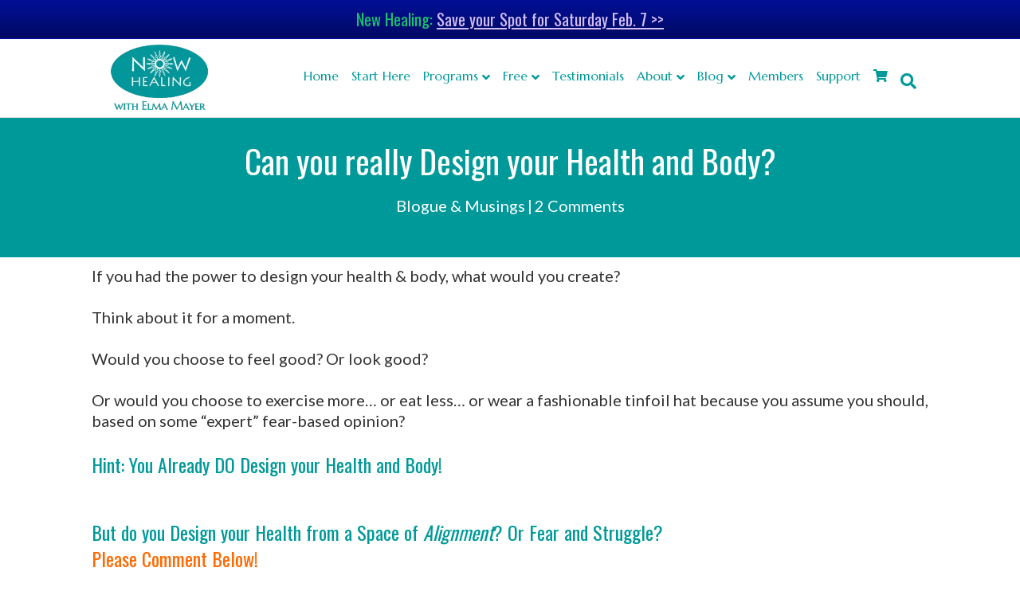

--- FILE ---
content_type: text/html; charset=UTF-8
request_url: https://nowhealing.com/can-you-really-design-your-health-and-body/
body_size: 47218
content:
<!DOCTYPE html> <html lang="en-US"> <head><script>if(navigator.userAgent.match(/MSIE|Internet Explorer/i)||navigator.userAgent.match(/Trident\/7\..*?rv:11/i)){let e=document.location.href;if(!e.match(/[?&]nonitro/)){if(e.indexOf("?")==-1){if(e.indexOf("#")==-1){document.location.href=e+"?nonitro=1"}else{document.location.href=e.replace("#","?nonitro=1#")}}else{if(e.indexOf("#")==-1){document.location.href=e+"&nonitro=1"}else{document.location.href=e.replace("#","&nonitro=1#")}}}}</script><link rel="preconnect" href="https://www.googletagmanager.com" /><link rel="preconnect" href="https://cdn-facgb.nitrocdn.com" /><meta charset="UTF-8" /><meta name='viewport' content='width=device-width, initial-scale=1.0' /><meta http-equiv='X-UA-Compatible' content='IE=edge' /><meta name='robots' content='index, follow, max-image-preview:large, max-snippet:-1, max-video-preview:-1' /><title>Can you really Design your Health and Body? &#8902; Now Healing</title><meta name="description" content="If you had the power to design your health, what would you create? Hint: you already design it. Here&#039;s how to do it in Alignment with &quot;divine design!&quot;" /><meta property="og:locale" content="en_US" /><meta property="og:type" content="article" /><meta property="og:title" content="Can you really Design your Health and Body? &#8902; Now Healing" /><meta property="og:description" content="If you had the power to design your health, what would you create? Hint: you already design it. Here&#039;s how to do it in Alignment with &quot;divine design!&quot;" /><meta property="og:url" content="https://nowhealing.com/can-you-really-design-your-health-and-body/" /><meta property="og:site_name" content="Now Healing" /><meta property="article:publisher" content="https://www.facebook.com/NowHealing" /><meta property="article:published_time" content="2020-01-28T21:37:00+00:00" /><meta property="article:modified_time" content="2022-07-11T02:09:35+00:00" /><meta property="og:image" content="https://nowhealing.com/wp-content/uploads/2020/01/GHT-2019-IMG_0144-1200x600-DesignHealthBLOG.png" /><meta property="og:image:width" content="1200" /><meta property="og:image:height" content="600" /><meta property="og:image:type" content="image/png" /><meta name="author" content="Elma Mayer" /><meta name="twitter:label1" content="Written by" /><meta name="twitter:data1" content="Elma Mayer" /><meta name="twitter:label2" content="Est. reading time" /><meta name="twitter:data2" content="3 minutes" /><meta name="generator" content="Site Kit by Google 1.170.0" /><meta name="p:domain_verify" content="56529ce21f004a8a979815d5ee203802" /><meta name="msapplication-TileImage" content="https://nowhealing.com/wp-content/uploads/2021/03/cropped-Now-Healing-Starburst-Squircle-Favicon-ElmaMayer-AllRightsReserved-270x270.png" /><meta name="generator" content="NitroPack" /><script>var NPSH,NitroScrollHelper;NPSH=NitroScrollHelper=function(){let e=null;const o=window.sessionStorage.getItem("nitroScrollPos");function t(){let e=JSON.parse(window.sessionStorage.getItem("nitroScrollPos"))||{};if(typeof e!=="object"){e={}}e[document.URL]=window.scrollY;window.sessionStorage.setItem("nitroScrollPos",JSON.stringify(e))}window.addEventListener("scroll",function(){if(e!==null){clearTimeout(e)}e=setTimeout(t,200)},{passive:true});let r={};r.getScrollPos=()=>{if(!o){return 0}const e=JSON.parse(o);return e[document.URL]||0};r.isScrolled=()=>{return r.getScrollPos()>document.documentElement.clientHeight*.5};return r}();</script><script>(function(){var a=false;var e=document.documentElement.classList;var i=navigator.userAgent.toLowerCase();var n=["android","iphone","ipad"];var r=n.length;var o;var d=null;for(var t=0;t<r;t++){o=n[t];if(i.indexOf(o)>-1)d=o;if(e.contains(o)){a=true;e.remove(o)}}if(a&&d){e.add(d);if(d=="iphone"||d=="ipad"){e.add("ios")}}})();</script><script type="text/worker" id="nitro-web-worker">var preloadRequests=0;var remainingCount={};var baseURI="";self.onmessage=function(e){switch(e.data.cmd){case"RESOURCE_PRELOAD":var o=e.data.requestId;remainingCount[o]=0;e.data.resources.forEach(function(e){preload(e,function(o){return function(){console.log(o+" DONE: "+e);if(--remainingCount[o]==0){self.postMessage({cmd:"RESOURCE_PRELOAD",requestId:o})}}}(o));remainingCount[o]++});break;case"SET_BASEURI":baseURI=e.data.uri;break}};async function preload(e,o){if(typeof URL!=="undefined"&&baseURI){try{var a=new URL(e,baseURI);e=a.href}catch(e){console.log("Worker error: "+e.message)}}console.log("Preloading "+e);try{var n=new Request(e,{mode:"no-cors",redirect:"follow"});await fetch(n);o()}catch(a){console.log(a);var r=new XMLHttpRequest;r.responseType="blob";r.onload=o;r.onerror=o;r.open("GET",e,true);r.send()}}</script><script id="nprl">(()=>{if(window.NPRL!=undefined)return;(function(e){var t=e.prototype;t.after||(t.after=function(){var e,t=arguments,n=t.length,r=0,i=this,o=i.parentNode,a=Node,c=String,u=document;if(o!==null){while(r<n){(e=t[r])instanceof a?(i=i.nextSibling)!==null?o.insertBefore(e,i):o.appendChild(e):o.appendChild(u.createTextNode(c(e)));++r}}})})(Element);var e,t;e=t=function(){var t=false;var r=window.URL||window.webkitURL;var i=true;var o=true;var a=2;var c=null;var u=null;var d=true;var s=window.nitroGtmExcludes!=undefined;var l=s?JSON.parse(atob(window.nitroGtmExcludes)).map(e=>new RegExp(e)):[];var f;var m;var v=null;var p=null;var g=null;var h={touch:["touchmove","touchend"],default:["mousemove","click","keydown","wheel"]};var E=true;var y=[];var w=false;var b=[];var S=0;var N=0;var L=false;var T=0;var R=null;var O=false;var A=false;var C=false;var P=[];var I=[];var M=[];var k=[];var x=false;var _={};var j=new Map;var B="noModule"in HTMLScriptElement.prototype;var q=requestAnimationFrame||mozRequestAnimationFrame||webkitRequestAnimationFrame||msRequestAnimationFrame;const D="gtm.js?id=";function H(e,t){if(!_[e]){_[e]=[]}_[e].push(t)}function U(e,t){if(_[e]){var n=0,r=_[e];for(var n=0;n<r.length;n++){r[n].call(this,t)}}}function Y(){(function(e,t){var r=null;var i=function(e){r(e)};var o=null;var a={};var c=null;var u=null;var d=0;e.addEventListener(t,function(r){if(["load","DOMContentLoaded"].indexOf(t)!=-1){if(u){Q(function(){e.triggerNitroEvent(t)})}c=true}else if(t=="readystatechange"){d++;n.ogReadyState=d==1?"interactive":"complete";if(u&&u>=d){n.documentReadyState=n.ogReadyState;Q(function(){e.triggerNitroEvent(t)})}}});e.addEventListener(t+"Nitro",function(e){if(["load","DOMContentLoaded"].indexOf(t)!=-1){if(!c){e.preventDefault();e.stopImmediatePropagation()}else{}u=true}else if(t=="readystatechange"){u=n.documentReadyState=="interactive"?1:2;if(d<u){e.preventDefault();e.stopImmediatePropagation()}}});switch(t){case"load":o="onload";break;case"readystatechange":o="onreadystatechange";break;case"pageshow":o="onpageshow";break;default:o=null;break}if(o){Object.defineProperty(e,o,{get:function(){return r},set:function(n){if(typeof n!=="function"){r=null;e.removeEventListener(t+"Nitro",i)}else{if(!r){e.addEventListener(t+"Nitro",i)}r=n}}})}Object.defineProperty(e,"addEventListener"+t,{value:function(r){if(r!=t||!n.startedScriptLoading||document.currentScript&&document.currentScript.hasAttribute("nitro-exclude")){}else{arguments[0]+="Nitro"}e.ogAddEventListener.apply(e,arguments);a[arguments[1]]=arguments[0]}});Object.defineProperty(e,"removeEventListener"+t,{value:function(t){var n=a[arguments[1]];arguments[0]=n;e.ogRemoveEventListener.apply(e,arguments)}});Object.defineProperty(e,"triggerNitroEvent"+t,{value:function(t,n){n=n||e;var r=new Event(t+"Nitro",{bubbles:true});r.isNitroPack=true;Object.defineProperty(r,"type",{get:function(){return t},set:function(){}});Object.defineProperty(r,"target",{get:function(){return n},set:function(){}});e.dispatchEvent(r)}});if(typeof e.triggerNitroEvent==="undefined"){(function(){var t=e.addEventListener;var n=e.removeEventListener;Object.defineProperty(e,"ogAddEventListener",{value:t});Object.defineProperty(e,"ogRemoveEventListener",{value:n});Object.defineProperty(e,"addEventListener",{value:function(n){var r="addEventListener"+n;if(typeof e[r]!=="undefined"){e[r].apply(e,arguments)}else{t.apply(e,arguments)}},writable:true});Object.defineProperty(e,"removeEventListener",{value:function(t){var r="removeEventListener"+t;if(typeof e[r]!=="undefined"){e[r].apply(e,arguments)}else{n.apply(e,arguments)}}});Object.defineProperty(e,"triggerNitroEvent",{value:function(t,n){var r="triggerNitroEvent"+t;if(typeof e[r]!=="undefined"){e[r].apply(e,arguments)}}})})()}}).apply(null,arguments)}Y(window,"load");Y(window,"pageshow");Y(window,"DOMContentLoaded");Y(document,"DOMContentLoaded");Y(document,"readystatechange");try{var F=new Worker(r.createObjectURL(new Blob([document.getElementById("nitro-web-worker").textContent],{type:"text/javascript"})))}catch(e){var F=new Worker("data:text/javascript;base64,"+btoa(document.getElementById("nitro-web-worker").textContent))}F.onmessage=function(e){if(e.data.cmd=="RESOURCE_PRELOAD"){U(e.data.requestId,e)}};if(typeof document.baseURI!=="undefined"){F.postMessage({cmd:"SET_BASEURI",uri:document.baseURI})}var G=function(e){if(--S==0){Q(K)}};var W=function(e){e.target.removeEventListener("load",W);e.target.removeEventListener("error",W);e.target.removeEventListener("nitroTimeout",W);if(e.type!="nitroTimeout"){clearTimeout(e.target.nitroTimeout)}if(--N==0&&S==0){Q(J)}};var X=function(e){var t=e.textContent;try{var n=r.createObjectURL(new Blob([t.replace(/^(?:<!--)?(.*?)(?:-->)?$/gm,"$1")],{type:"text/javascript"}))}catch(e){var n="data:text/javascript;base64,"+btoa(t.replace(/^(?:<!--)?(.*?)(?:-->)?$/gm,"$1"))}return n};var K=function(){n.documentReadyState="interactive";document.triggerNitroEvent("readystatechange");document.triggerNitroEvent("DOMContentLoaded");if(window.pageYOffset||window.pageXOffset){window.dispatchEvent(new Event("scroll"))}A=true;Q(function(){if(N==0){Q(J)}Q($)})};var J=function(){if(!A||O)return;O=true;R.disconnect();en();n.documentReadyState="complete";document.triggerNitroEvent("readystatechange");window.triggerNitroEvent("load",document);window.triggerNitroEvent("pageshow",document);if(window.pageYOffset||window.pageXOffset||location.hash){let e=typeof history.scrollRestoration!=="undefined"&&history.scrollRestoration=="auto";if(e&&typeof NPSH!=="undefined"&&NPSH.getScrollPos()>0&&window.pageYOffset>document.documentElement.clientHeight*.5){window.scrollTo(0,NPSH.getScrollPos())}else if(location.hash){try{let e=document.querySelector(location.hash);if(e){e.scrollIntoView()}}catch(e){}}}var e=null;if(a==1){e=eo}else{e=eu}Q(e)};var Q=function(e){setTimeout(e,0)};var V=function(e){if(e.type=="touchend"||e.type=="click"){g=e}};var $=function(){if(d&&g){setTimeout(function(e){return function(){var t=function(e,t,n){var r=new Event(e,{bubbles:true,cancelable:true});if(e=="click"){r.clientX=t;r.clientY=n}else{r.touches=[{clientX:t,clientY:n}]}return r};var n;if(e.type=="touchend"){var r=e.changedTouches[0];n=document.elementFromPoint(r.clientX,r.clientY);n.dispatchEvent(t("touchstart"),r.clientX,r.clientY);n.dispatchEvent(t("touchend"),r.clientX,r.clientY);n.dispatchEvent(t("click"),r.clientX,r.clientY)}else if(e.type=="click"){n=document.elementFromPoint(e.clientX,e.clientY);n.dispatchEvent(t("click"),e.clientX,e.clientY)}}}(g),150);g=null}};var z=function(e){if(e.tagName=="SCRIPT"&&!e.hasAttribute("data-nitro-for-id")&&!e.hasAttribute("nitro-document-write")||e.tagName=="IMG"&&(e.hasAttribute("src")||e.hasAttribute("srcset"))||e.tagName=="IFRAME"&&e.hasAttribute("src")||e.tagName=="LINK"&&e.hasAttribute("href")&&e.hasAttribute("rel")&&e.getAttribute("rel")=="stylesheet"){if(e.tagName==="IFRAME"&&e.src.indexOf("about:blank")>-1){return}var t="";switch(e.tagName){case"LINK":t=e.href;break;case"IMG":if(k.indexOf(e)>-1)return;t=e.srcset||e.src;break;default:t=e.src;break}var n=e.getAttribute("type");if(!t&&e.tagName!=="SCRIPT")return;if((e.tagName=="IMG"||e.tagName=="LINK")&&(t.indexOf("data:")===0||t.indexOf("blob:")===0))return;if(e.tagName=="SCRIPT"&&n&&n!=="text/javascript"&&n!=="application/javascript"){if(n!=="module"||!B)return}if(e.tagName==="SCRIPT"){if(k.indexOf(e)>-1)return;if(e.noModule&&B){return}let t=null;if(document.currentScript){if(document.currentScript.src&&document.currentScript.src.indexOf(D)>-1){t=document.currentScript}if(document.currentScript.hasAttribute("data-nitro-gtm-id")){e.setAttribute("data-nitro-gtm-id",document.currentScript.getAttribute("data-nitro-gtm-id"))}}else if(window.nitroCurrentScript){if(window.nitroCurrentScript.src&&window.nitroCurrentScript.src.indexOf(D)>-1){t=window.nitroCurrentScript}}if(t&&s){let n=false;for(const t of l){n=e.src?t.test(e.src):t.test(e.textContent);if(n){break}}if(!n){e.type="text/googletagmanagerscript";let n=t.hasAttribute("data-nitro-gtm-id")?t.getAttribute("data-nitro-gtm-id"):t.id;if(!j.has(n)){j.set(n,[])}let r=j.get(n);r.push(e);return}}if(!e.src){if(e.textContent.length>0){e.textContent+="\n;if(document.currentScript.nitroTimeout) {clearTimeout(document.currentScript.nitroTimeout);}; setTimeout(function() { this.dispatchEvent(new Event('load')); }.bind(document.currentScript), 0);"}else{return}}else{}k.push(e)}if(!e.hasOwnProperty("nitroTimeout")){N++;e.addEventListener("load",W,true);e.addEventListener("error",W,true);e.addEventListener("nitroTimeout",W,true);e.nitroTimeout=setTimeout(function(){console.log("Resource timed out",e);e.dispatchEvent(new Event("nitroTimeout"))},5e3)}}};var Z=function(e){if(e.hasOwnProperty("nitroTimeout")&&e.nitroTimeout){clearTimeout(e.nitroTimeout);e.nitroTimeout=null;e.dispatchEvent(new Event("nitroTimeout"))}};document.documentElement.addEventListener("load",function(e){if(e.target.tagName=="SCRIPT"||e.target.tagName=="IMG"){k.push(e.target)}},true);document.documentElement.addEventListener("error",function(e){if(e.target.tagName=="SCRIPT"||e.target.tagName=="IMG"){k.push(e.target)}},true);var ee=["appendChild","replaceChild","insertBefore","prepend","append","before","after","replaceWith","insertAdjacentElement"];var et=function(){if(s){window._nitro_setTimeout=window.setTimeout;window.setTimeout=function(e,t,...n){let r=document.currentScript||window.nitroCurrentScript;if(!r||r.src&&r.src.indexOf(D)==-1){return window._nitro_setTimeout.call(window,e,t,...n)}return window._nitro_setTimeout.call(window,function(e,t){return function(...n){window.nitroCurrentScript=e;t(...n)}}(r,e),t,...n)}}ee.forEach(function(e){HTMLElement.prototype["og"+e]=HTMLElement.prototype[e];HTMLElement.prototype[e]=function(...t){if(this.parentNode||this===document.documentElement){switch(e){case"replaceChild":case"insertBefore":t.pop();break;case"insertAdjacentElement":t.shift();break}t.forEach(function(e){if(!e)return;if(e.tagName=="SCRIPT"){z(e)}else{if(e.children&&e.children.length>0){e.querySelectorAll("script").forEach(z)}}})}return this["og"+e].apply(this,arguments)}})};var en=function(){if(s&&typeof window._nitro_setTimeout==="function"){window.setTimeout=window._nitro_setTimeout}ee.forEach(function(e){HTMLElement.prototype[e]=HTMLElement.prototype["og"+e]})};var er=async function(){if(o){ef(f);ef(V);if(v){clearTimeout(v);v=null}}if(T===1){L=true;return}else if(T===0){T=-1}n.startedScriptLoading=true;Object.defineProperty(document,"readyState",{get:function(){return n.documentReadyState},set:function(){}});var e=document.documentElement;var t={attributes:true,attributeFilter:["src"],childList:true,subtree:true};R=new MutationObserver(function(e,t){e.forEach(function(e){if(e.type=="childList"&&e.addedNodes.length>0){e.addedNodes.forEach(function(e){if(!document.documentElement.contains(e)){return}if(e.tagName=="IMG"||e.tagName=="IFRAME"||e.tagName=="LINK"){z(e)}})}if(e.type=="childList"&&e.removedNodes.length>0){e.removedNodes.forEach(function(e){if(e.tagName=="IFRAME"||e.tagName=="LINK"){Z(e)}})}if(e.type=="attributes"){var t=e.target;if(!document.documentElement.contains(t)){return}if(t.tagName=="IFRAME"||t.tagName=="LINK"||t.tagName=="IMG"||t.tagName=="SCRIPT"){z(t)}}})});R.observe(e,t);if(!s){et()}await Promise.all(P);var r=b.shift();var i=null;var a=false;while(r){var c;var u=JSON.parse(atob(r.meta));var d=u.delay;if(r.type=="inline"){var l=document.getElementById(r.id);if(l){l.remove()}else{r=b.shift();continue}c=X(l);if(c===false){r=b.shift();continue}}else{c=r.src}if(!a&&r.type!="inline"&&(typeof u.attributes.async!="undefined"||typeof u.attributes.defer!="undefined")){if(i===null){i=r}else if(i===r){a=true}if(!a){b.push(r);r=b.shift();continue}}var m=document.createElement("script");m.src=c;m.setAttribute("data-nitro-for-id",r.id);for(var p in u.attributes){try{if(u.attributes[p]===false){m.setAttribute(p,"")}else{m.setAttribute(p,u.attributes[p])}}catch(e){console.log("Error while setting script attribute",m,e)}}m.async=false;if(u.canonicalLink!=""&&Object.getOwnPropertyDescriptor(m,"src")?.configurable!==false){(e=>{Object.defineProperty(m,"src",{get:function(){return e.canonicalLink},set:function(){}})})(u)}if(d){setTimeout((function(e,t){var n=document.querySelector("[data-nitro-marker-id='"+t+"']");if(n){n.after(e)}else{document.head.appendChild(e)}}).bind(null,m,r.id),d)}else{m.addEventListener("load",G);m.addEventListener("error",G);if(!m.noModule||!B){S++}var g=document.querySelector("[data-nitro-marker-id='"+r.id+"']");if(g){Q(function(e,t){return function(){e.after(t)}}(g,m))}else{Q(function(e){return function(){document.head.appendChild(e)}}(m))}}r=b.shift()}};var ei=function(){var e=document.getElementById("nitro-deferred-styles");var t=document.createElement("div");t.innerHTML=e.textContent;return t};var eo=async function(e){isPreload=e&&e.type=="NitroPreload";if(!isPreload){T=-1;E=false;if(o){ef(f);ef(V);if(v){clearTimeout(v);v=null}}}if(w===false){var t=ei();let e=t.querySelectorAll('style,link[rel="stylesheet"]');w=e.length;if(w){let e=document.getElementById("nitro-deferred-styles-marker");e.replaceWith.apply(e,t.childNodes)}else if(isPreload){Q(ed)}else{es()}}else if(w===0&&!isPreload){es()}};var ea=function(){var e=ei();var t=e.childNodes;var n;var r=[];for(var i=0;i<t.length;i++){n=t[i];if(n.href){r.push(n.href)}}var o="css-preload";H(o,function(e){eo(new Event("NitroPreload"))});if(r.length){F.postMessage({cmd:"RESOURCE_PRELOAD",resources:r,requestId:o})}else{Q(function(){U(o)})}};var ec=function(){if(T===-1)return;T=1;var e=[];var t,n;for(var r=0;r<b.length;r++){t=b[r];if(t.type!="inline"){if(t.src){n=JSON.parse(atob(t.meta));if(n.delay)continue;if(n.attributes.type&&n.attributes.type=="module"&&!B)continue;e.push(t.src)}}}if(e.length){var i="js-preload";H(i,function(e){T=2;if(L){Q(er)}});F.postMessage({cmd:"RESOURCE_PRELOAD",resources:e,requestId:i})}};var eu=function(){while(I.length){style=I.shift();if(style.hasAttribute("nitropack-onload")){style.setAttribute("onload",style.getAttribute("nitropack-onload"));Q(function(e){return function(){e.dispatchEvent(new Event("load"))}}(style))}}while(M.length){style=M.shift();if(style.hasAttribute("nitropack-onerror")){style.setAttribute("onerror",style.getAttribute("nitropack-onerror"));Q(function(e){return function(){e.dispatchEvent(new Event("error"))}}(style))}}};var ed=function(){if(!x){if(i){Q(function(){var e=document.getElementById("nitro-critical-css");if(e){e.remove()}})}x=true;onStylesLoadEvent=new Event("NitroStylesLoaded");onStylesLoadEvent.isNitroPack=true;window.dispatchEvent(onStylesLoadEvent)}};var es=function(){if(a==2){Q(er)}else{eu()}};var el=function(e){m.forEach(function(t){document.addEventListener(t,e,true)})};var ef=function(e){m.forEach(function(t){document.removeEventListener(t,e,true)})};if(s){et()}return{setAutoRemoveCriticalCss:function(e){i=e},registerScript:function(e,t,n){b.push({type:"remote",src:e,id:t,meta:n})},registerInlineScript:function(e,t){b.push({type:"inline",id:e,meta:t})},registerStyle:function(e,t,n){y.push({href:e,rel:t,media:n})},onLoadStyle:function(e){I.push(e);if(w!==false&&--w==0){Q(ed);if(E){E=false}else{es()}}},onErrorStyle:function(e){M.push(e);if(w!==false&&--w==0){Q(ed);if(E){E=false}else{es()}}},loadJs:function(e,t){if(!e.src){var n=X(e);if(n!==false){e.src=n;e.textContent=""}}if(t){Q(function(e,t){return function(){e.after(t)}}(t,e))}else{Q(function(e){return function(){document.head.appendChild(e)}}(e))}},loadQueuedResources:async function(){window.dispatchEvent(new Event("NitroBootStart"));if(p){clearTimeout(p);p=null}window.removeEventListener("load",e.loadQueuedResources);f=a==1?er:eo;if(!o||g){Q(f)}else{if(navigator.userAgent.indexOf(" Edge/")==-1){ea();H("css-preload",ec)}el(f);if(u){if(c){v=setTimeout(f,c)}}else{}}},fontPreload:function(e){var t="critical-fonts";H(t,function(e){document.getElementById("nitro-critical-fonts").type="text/css"});F.postMessage({cmd:"RESOURCE_PRELOAD",resources:e,requestId:t})},boot:function(){if(t)return;t=true;C=typeof NPSH!=="undefined"&&NPSH.isScrolled();let n=document.prerendering;if(location.hash||C||n){o=false}m=h.default.concat(h.touch);p=setTimeout(e.loadQueuedResources,1500);el(V);if(C){e.loadQueuedResources()}else{window.addEventListener("load",e.loadQueuedResources)}},addPrerequisite:function(e){P.push(e)},getTagManagerNodes:function(e){if(!e)return j;return j.get(e)??[]}}}();var n,r;n=r=function(){var t=document.write;return{documentWrite:function(n,r){if(n&&n.hasAttribute("nitro-exclude")){return t.call(document,r)}var i=null;if(n.documentWriteContainer){i=n.documentWriteContainer}else{i=document.createElement("span");n.documentWriteContainer=i}var o=null;if(n){if(n.hasAttribute("data-nitro-for-id")){o=document.querySelector('template[data-nitro-marker-id="'+n.getAttribute("data-nitro-for-id")+'"]')}else{o=n}}i.innerHTML+=r;i.querySelectorAll("script").forEach(function(e){e.setAttribute("nitro-document-write","")});if(!i.parentNode){if(o){o.parentNode.insertBefore(i,o)}else{document.body.appendChild(i)}}var a=document.createElement("span");a.innerHTML=r;var c=a.querySelectorAll("script");if(c.length){c.forEach(function(t){var n=t.getAttributeNames();var r=document.createElement("script");n.forEach(function(e){r.setAttribute(e,t.getAttribute(e))});r.async=false;if(!t.src&&t.textContent){r.textContent=t.textContent}e.loadJs(r,o)})}},TrustLogo:function(e,t){var n=document.getElementById(e);var r=document.createElement("img");r.src=t;n.parentNode.insertBefore(r,n)},documentReadyState:"loading",ogReadyState:document.readyState,startedScriptLoading:false,loadScriptDelayed:function(e,t){setTimeout(function(){var t=document.createElement("script");t.src=e;document.head.appendChild(t)},t)}}}();document.write=function(e){n.documentWrite(document.currentScript,e)};document.writeln=function(e){n.documentWrite(document.currentScript,e+"\n")};window.NPRL=e;window.NitroResourceLoader=t;window.NPh=n;window.NitroPackHelper=r})();</script><template id="nitro-deferred-styles-marker"></template><style id="nitro-fonts">@font-face{font-family:dashicons;src:url("https://cdn-facgb.nitrocdn.com/cyNrtDOSqIlRiTAOUgFiQqvQSYcKyZDg/assets/static/source/rev-6cfe145/nowhealing.com/wp-includes/fonts/cc26977e9557edbbc60f1255fb1de6ee.dashicons.eot");src:url("https://cdn-facgb.nitrocdn.com/cyNrtDOSqIlRiTAOUgFiQqvQSYcKyZDg/assets/static/source/rev-6cfe145/nowhealing.com/wp-includes/fonts/cc26977e9557edbbc60f1255fb1de6ee.dashicons.ttf") format("truetype");font-weight:400;font-style:normal;font-display:swap}@font-face{font-family:"foundation-icons";src:url("https://cdn-facgb.nitrocdn.com/cyNrtDOSqIlRiTAOUgFiQqvQSYcKyZDg/assets/static/source/rev-6cfe145/cdnjs.cloudflare.com/ajax/libs/foundicons/3.0.0/foundation-icons.eot");src:url("https://cdn-facgb.nitrocdn.com/cyNrtDOSqIlRiTAOUgFiQqvQSYcKyZDg/assets/static/source/rev-6cfe145/cdnjs.cloudflare.com/ajax/libs/foundicons/3.0.0/foundation-icons.ttf") format("truetype");font-weight:normal;font-style:normal;font-display:swap}@font-face{font-family:"Font Awesome 5 Brands";font-style:normal;font-weight:400;font-display:swap;src:url("https://cdn-facgb.nitrocdn.com/cyNrtDOSqIlRiTAOUgFiQqvQSYcKyZDg/assets/static/source/rev-6cfe145/use.fontawesome.com/releases/v5.15.2/webfonts/fa-brands-400.eot");src:url("https://cdn-facgb.nitrocdn.com/cyNrtDOSqIlRiTAOUgFiQqvQSYcKyZDg/assets/static/source/rev-6cfe145/use.fontawesome.com/releases/v5.15.2/webfonts/fa-brands-400.woff2") format("woff2")}@font-face{font-family:"Font Awesome 5 Free";font-style:normal;font-weight:400;font-display:swap;src:url("https://cdn-facgb.nitrocdn.com/cyNrtDOSqIlRiTAOUgFiQqvQSYcKyZDg/assets/static/source/rev-6cfe145/use.fontawesome.com/releases/v5.15.2/webfonts/fa-regular-400.eot");src:url("https://cdn-facgb.nitrocdn.com/cyNrtDOSqIlRiTAOUgFiQqvQSYcKyZDg/assets/static/source/rev-6cfe145/use.fontawesome.com/releases/v5.15.2/webfonts/fa-regular-400.woff2") format("woff2")}@font-face{font-family:"Font Awesome 5 Free";font-style:normal;font-weight:900;font-display:swap;src:url("https://cdn-facgb.nitrocdn.com/cyNrtDOSqIlRiTAOUgFiQqvQSYcKyZDg/assets/static/source/rev-6cfe145/use.fontawesome.com/releases/v5.15.2/webfonts/fa-solid-900.eot");src:url("https://cdn-facgb.nitrocdn.com/cyNrtDOSqIlRiTAOUgFiQqvQSYcKyZDg/assets/static/source/rev-6cfe145/use.fontawesome.com/releases/v5.15.2/webfonts/fa-solid-900.woff2") format("woff2")}@font-face{font-family:"Lato";font-style:normal;font-weight:300;src:url("https://fonts.gstatic.com/s/lato/v25/S6u9w4BMUTPHh7USSwaPGQ3q5d0N7w.woff2") format("woff2");unicode-range:U+0100-02BA,U+02BD-02C5,U+02C7-02CC,U+02CE-02D7,U+02DD-02FF,U+0304,U+0308,U+0329,U+1D00-1DBF,U+1E00-1E9F,U+1EF2-1EFF,U+2020,U+20A0-20AB,U+20AD-20C0,U+2113,U+2C60-2C7F,U+A720-A7FF;font-display:swap}@font-face{font-family:"Lato";font-style:normal;font-weight:300;src:url("https://fonts.gstatic.com/s/lato/v25/S6u9w4BMUTPHh7USSwiPGQ3q5d0.woff2") format("woff2");unicode-range:U+0000-00FF,U+0131,U+0152-0153,U+02BB-02BC,U+02C6,U+02DA,U+02DC,U+0304,U+0308,U+0329,U+2000-206F,U+20AC,U+2122,U+2191,U+2193,U+2212,U+2215,U+FEFF,U+FFFD;font-display:swap}@font-face{font-family:"Lato";font-style:normal;font-weight:400;src:url("https://fonts.gstatic.com/s/lato/v25/S6uyw4BMUTPHjxAwXiWtFCfQ7A.woff2") format("woff2");unicode-range:U+0100-02BA,U+02BD-02C5,U+02C7-02CC,U+02CE-02D7,U+02DD-02FF,U+0304,U+0308,U+0329,U+1D00-1DBF,U+1E00-1E9F,U+1EF2-1EFF,U+2020,U+20A0-20AB,U+20AD-20C0,U+2113,U+2C60-2C7F,U+A720-A7FF;font-display:swap}@font-face{font-family:"Lato";font-style:normal;font-weight:400;src:url("https://fonts.gstatic.com/s/lato/v25/S6uyw4BMUTPHjx4wXiWtFCc.woff2") format("woff2");unicode-range:U+0000-00FF,U+0131,U+0152-0153,U+02BB-02BC,U+02C6,U+02DA,U+02DC,U+0304,U+0308,U+0329,U+2000-206F,U+20AC,U+2122,U+2191,U+2193,U+2212,U+2215,U+FEFF,U+FFFD;font-display:swap}@font-face{font-family:"Lato";font-style:normal;font-weight:700;src:url("https://fonts.gstatic.com/s/lato/v25/S6u9w4BMUTPHh6UVSwaPGQ3q5d0N7w.woff2") format("woff2");unicode-range:U+0100-02BA,U+02BD-02C5,U+02C7-02CC,U+02CE-02D7,U+02DD-02FF,U+0304,U+0308,U+0329,U+1D00-1DBF,U+1E00-1E9F,U+1EF2-1EFF,U+2020,U+20A0-20AB,U+20AD-20C0,U+2113,U+2C60-2C7F,U+A720-A7FF;font-display:swap}@font-face{font-family:"Lato";font-style:normal;font-weight:700;src:url("https://fonts.gstatic.com/s/lato/v25/S6u9w4BMUTPHh6UVSwiPGQ3q5d0.woff2") format("woff2");unicode-range:U+0000-00FF,U+0131,U+0152-0153,U+02BB-02BC,U+02C6,U+02DA,U+02DC,U+0304,U+0308,U+0329,U+2000-206F,U+20AC,U+2122,U+2191,U+2193,U+2212,U+2215,U+FEFF,U+FFFD;font-display:swap}@font-face{font-family:"Marcellus";font-style:normal;font-weight:400;src:url("https://fonts.gstatic.com/s/marcellus/v14/wEO_EBrOk8hQLDvIAF81WPoK_kgXiYvO.woff2") format("woff2");unicode-range:U+0100-02BA,U+02BD-02C5,U+02C7-02CC,U+02CE-02D7,U+02DD-02FF,U+0304,U+0308,U+0329,U+1D00-1DBF,U+1E00-1E9F,U+1EF2-1EFF,U+2020,U+20A0-20AB,U+20AD-20C0,U+2113,U+2C60-2C7F,U+A720-A7FF;font-display:swap}@font-face{font-family:"Marcellus";font-style:normal;font-weight:400;src:url("https://fonts.gstatic.com/s/marcellus/v14/wEO_EBrOk8hQLDvIAF81VvoK_kgXiQ.woff2") format("woff2");unicode-range:U+0000-00FF,U+0131,U+0152-0153,U+02BB-02BC,U+02C6,U+02DA,U+02DC,U+0304,U+0308,U+0329,U+2000-206F,U+20AC,U+2122,U+2191,U+2193,U+2212,U+2215,U+FEFF,U+FFFD;font-display:swap}@font-face{font-family:"Oswald";font-style:normal;font-weight:400;src:url("https://fonts.gstatic.com/s/oswald/v57/TK3_WkUHHAIjg75cFRf3bXL8LICs1_FvsUtiZSSShiC_AA.woff2") format("woff2");unicode-range:U+0460-052F,U+1C80-1C8A,U+20B4,U+2DE0-2DFF,U+A640-A69F,U+FE2E-FE2F;font-display:swap}@font-face{font-family:"Oswald";font-style:normal;font-weight:400;src:url("https://fonts.gstatic.com/s/oswald/v57/TK3_WkUHHAIjg75cFRf3bXL8LICs1_FvsUJiZSSShiC_AA.woff2") format("woff2");unicode-range:U+0301,U+0400-045F,U+0490-0491,U+04B0-04B1,U+2116;font-display:swap}@font-face{font-family:"Oswald";font-style:normal;font-weight:400;src:url("https://fonts.gstatic.com/s/oswald/v57/TK3_WkUHHAIjg75cFRf3bXL8LICs1_FvsUliZSSShiC_AA.woff2") format("woff2");unicode-range:U+0102-0103,U+0110-0111,U+0128-0129,U+0168-0169,U+01A0-01A1,U+01AF-01B0,U+0300-0301,U+0303-0304,U+0308-0309,U+0323,U+0329,U+1EA0-1EF9,U+20AB;font-display:swap}@font-face{font-family:"Oswald";font-style:normal;font-weight:400;src:url("https://fonts.gstatic.com/s/oswald/v57/TK3_WkUHHAIjg75cFRf3bXL8LICs1_FvsUhiZSSShiC_AA.woff2") format("woff2");unicode-range:U+0100-02BA,U+02BD-02C5,U+02C7-02CC,U+02CE-02D7,U+02DD-02FF,U+0304,U+0308,U+0329,U+1D00-1DBF,U+1E00-1E9F,U+1EF2-1EFF,U+2020,U+20A0-20AB,U+20AD-20C0,U+2113,U+2C60-2C7F,U+A720-A7FF;font-display:swap}@font-face{font-family:"Oswald";font-style:normal;font-weight:400;src:url("https://fonts.gstatic.com/s/oswald/v57/TK3_WkUHHAIjg75cFRf3bXL8LICs1_FvsUZiZSSShiA.woff2") format("woff2");unicode-range:U+0000-00FF,U+0131,U+0152-0153,U+02BB-02BC,U+02C6,U+02DA,U+02DC,U+0304,U+0308,U+0329,U+2000-206F,U+20AC,U+2122,U+2191,U+2193,U+2212,U+2215,U+FEFF,U+FFFD;font-display:swap}</style><style type="text/css" id="nitro-critical-css">img:is([sizes=auto i],[sizes^="auto," i]){contain-intrinsic-size:3000px 1500px}ul{box-sizing:border-box}.wp-block-spacer{clear:both}:root{--wp-block-synced-color:#7a00df;--wp-block-synced-color--rgb:122,0,223;--wp-bound-block-color:var(--wp-block-synced-color);--wp-editor-canvas-background:#ddd;--wp-admin-theme-color:#007cba;--wp-admin-theme-color--rgb:0,124,186;--wp-admin-theme-color-darker-10:#006ba1;--wp-admin-theme-color-darker-10--rgb:0,107,160.5;--wp-admin-theme-color-darker-20:#005a87;--wp-admin-theme-color-darker-20--rgb:0,90,135;--wp-admin-border-width-focus:2px}:root{--wp--preset--font-size--normal:16px;--wp--preset--font-size--huge:42px}ul{box-sizing:border-box}.wp-block-spacer{clear:both}:root{--wp--preset--aspect-ratio--square:1;--wp--preset--aspect-ratio--4-3:4/3;--wp--preset--aspect-ratio--3-4:3/4;--wp--preset--aspect-ratio--3-2:3/2;--wp--preset--aspect-ratio--2-3:2/3;--wp--preset--aspect-ratio--16-9:16/9;--wp--preset--aspect-ratio--9-16:9/16;--wp--preset--color--black:#000;--wp--preset--color--cyan-bluish-gray:#abb8c3;--wp--preset--color--white:#fff;--wp--preset--color--pale-pink:#f78da7;--wp--preset--color--vivid-red:#cf2e2e;--wp--preset--color--luminous-vivid-orange:#ff6900;--wp--preset--color--luminous-vivid-amber:#fcb900;--wp--preset--color--light-green-cyan:#7bdcb5;--wp--preset--color--vivid-green-cyan:#00d084;--wp--preset--color--pale-cyan-blue:#8ed1fc;--wp--preset--color--vivid-cyan-blue:#0693e3;--wp--preset--color--vivid-purple:#9b51e0;--wp--preset--color--fl-heading-text:#099;--wp--preset--color--fl-body-bg:#fff;--wp--preset--color--fl-body-text:#333;--wp--preset--color--fl-accent:#0034e0;--wp--preset--color--fl-accent-hover:#07f;--wp--preset--color--fl-topbar-bg:#000a63;--wp--preset--color--fl-topbar-text:#1abf6f;--wp--preset--color--fl-topbar-link:#d3bef4;--wp--preset--color--fl-topbar-hover:#81f9e1;--wp--preset--color--fl-header-bg:#fff;--wp--preset--color--fl-header-text:#000;--wp--preset--color--fl-header-link:#099;--wp--preset--color--fl-header-hover:#382a89;--wp--preset--color--fl-nav-bg:#fff;--wp--preset--color--fl-nav-link:#600080;--wp--preset--color--fl-nav-hover:#2b7bb9;--wp--preset--color--fl-content-bg:#fff;--wp--preset--color--fl-footer-widgets-bg:#fff;--wp--preset--color--fl-footer-widgets-text:#757575;--wp--preset--color--fl-footer-widgets-link:#2b7bb9;--wp--preset--color--fl-footer-widgets-hover:#2b7bb9;--wp--preset--color--fl-footer-bg:#fff;--wp--preset--color--fl-footer-text:#757575;--wp--preset--color--fl-footer-link:#2b7bb9;--wp--preset--color--fl-footer-hover:#2b7bb9;--wp--preset--gradient--vivid-cyan-blue-to-vivid-purple:linear-gradient(135deg,#0693e3 0%,#9b51e0 100%);--wp--preset--gradient--light-green-cyan-to-vivid-green-cyan:linear-gradient(135deg,#7adcb4 0%,#00d082 100%);--wp--preset--gradient--luminous-vivid-amber-to-luminous-vivid-orange:linear-gradient(135deg,#fcb900 0%,#ff6900 100%);--wp--preset--gradient--luminous-vivid-orange-to-vivid-red:linear-gradient(135deg,#ff6900 0%,#cf2e2e 100%);--wp--preset--gradient--very-light-gray-to-cyan-bluish-gray:linear-gradient(135deg,#eee 0%,#a9b8c3 100%);--wp--preset--gradient--cool-to-warm-spectrum:linear-gradient(135deg,#4aeadc 0%,#9778d1 20%,#cf2aba 40%,#ee2c82 60%,#fb6962 80%,#fef84c 100%);--wp--preset--gradient--blush-light-purple:linear-gradient(135deg,#ffceec 0%,#9896f0 100%);--wp--preset--gradient--blush-bordeaux:linear-gradient(135deg,#fecda5 0%,#fe2d2d 50%,#6b003e 100%);--wp--preset--gradient--luminous-dusk:linear-gradient(135deg,#ffcb70 0%,#c751c0 50%,#4158d0 100%);--wp--preset--gradient--pale-ocean:linear-gradient(135deg,#fff5cb 0%,#b6e3d4 50%,#33a7b5 100%);--wp--preset--gradient--electric-grass:linear-gradient(135deg,#caf880 0%,#71ce7e 100%);--wp--preset--gradient--midnight:linear-gradient(135deg,#020381 0%,#2874fc 100%);--wp--preset--font-size--small:13px;--wp--preset--font-size--medium:20px;--wp--preset--font-size--large:36px;--wp--preset--font-size--x-large:42px;--wp--preset--spacing--20:.44rem;--wp--preset--spacing--30:.67rem;--wp--preset--spacing--40:1rem;--wp--preset--spacing--50:1.5rem;--wp--preset--spacing--60:2.25rem;--wp--preset--spacing--70:3.38rem;--wp--preset--spacing--80:5.06rem;--wp--preset--shadow--natural:6px 6px 9px rgba(0,0,0,.2);--wp--preset--shadow--deep:12px 12px 50px rgba(0,0,0,.4);--wp--preset--shadow--sharp:6px 6px 0px rgba(0,0,0,.2);--wp--preset--shadow--outlined:6px 6px 0px -3px #fff,6px 6px #000;--wp--preset--shadow--crisp:6px 6px 0px #000}.sr-only{border:0;clip:rect(0,0,0,0);height:1px;margin:-1px;overflow:hidden;padding:0;position:absolute;width:1px}.dashicons,.dashicons-before:before{font-family:dashicons;display:inline-block;line-height:1;font-weight:400;font-style:normal;text-decoration:inherit;text-transform:none;text-rendering:auto;-webkit-font-smoothing:antialiased;-moz-osx-font-smoothing:grayscale;width:20px;height:20px;font-size:20px;vertical-align:top;text-align:center}.dashicons-facebook-alt:before{content:""}.dashicons-twitter:before{content:""}.fi-social-pinterest:before{font-family:"foundation-icons";font-style:normal;font-weight:normal;font-variant:normal;text-transform:none;line-height:1;-webkit-font-smoothing:antialiased;display:inline-block;text-decoration:inherit}.fi-social-pinterest:before{content:""}.fl-builder-content *,.fl-builder-content *:before,.fl-builder-content *:after{-webkit-box-sizing:border-box;-moz-box-sizing:border-box;box-sizing:border-box}.fl-row:before,.fl-row:after,.fl-row-content:before,.fl-row-content:after,.fl-col-group:before,.fl-col-group:after,.fl-col:before,.fl-col:after,.fl-module:not([data-accepts]):before,.fl-module:not([data-accepts]):after,.fl-module-content:before,.fl-module-content:after{display:table;content:" "}.fl-row:after,.fl-row-content:after,.fl-col-group:after,.fl-col:after,.fl-module:not([data-accepts]):after,.fl-module-content:after{clear:both}.fl-clear{clear:both}.fl-row,.fl-row-content{margin-left:auto;margin-right:auto;min-width:0}.fl-row-content-wrap{position:relative}.fl-row-default-height .fl-row-content-wrap{display:-webkit-box;display:-webkit-flex;display:-ms-flexbox;display:flex;min-height:100vh}.fl-row-default-height .fl-row-content-wrap{min-height:0}.fl-row-default-height .fl-row-content{-webkit-box-flex:1 1 auto;-moz-box-flex:1 1 auto;-webkit-flex:1 1 auto;-ms-flex:1 1 auto;flex:1 1 auto}.fl-row-default-height.fl-row-align-center .fl-row-content-wrap{-webkit-align-items:center;-webkit-box-align:center;-webkit-box-pack:center;-webkit-justify-content:center;-ms-flex-align:center;-ms-flex-pack:center;justify-content:center;align-items:center}.fl-col{float:left;min-height:1px}.sr-only{position:absolute;width:1px;height:1px;padding:0;overflow:hidden;clip:rect(0,0,0,0);white-space:nowrap;border:0}.fl-icon{display:table-cell;vertical-align:middle}.fl-icon a{text-decoration:none}.fl-icon i{float:right;height:auto;width:auto}.fl-icon i:before{border:none !important;height:auto;width:auto}.fl-module img{max-width:100%}.fl-photo{line-height:0;position:relative}.fl-photo-align-center{text-align:center}.fl-photo-content{display:inline-block;line-height:0;position:relative;max-width:100%}.fl-photo-content img{display:inline;height:auto;max-width:100%}@media (max-width:767px){.fl-row-content-wrap{background-attachment:scroll !important}.fl-col{clear:both;float:none;margin-left:auto;margin-right:auto;width:auto !important}.fl-col-small:not(.fl-col-small-full-width){max-width:400px}.fl-row[data-node] .fl-row-content-wrap{margin:0;padding-left:0;padding-right:0}.fl-col[data-node] .fl-col-content{margin:0;padding-left:0;padding-right:0}}@media (min-width:1201px){html .fl-visible-medium:not(.fl-visible-desktop),html .fl-visible-mobile:not(.fl-visible-desktop){display:none}}@media (min-width:993px) and (max-width:1200px){html .fl-visible-medium:not(.fl-visible-large),html .fl-visible-mobile:not(.fl-visible-large){display:none}}@media (min-width:768px) and (max-width:992px){html .fl-visible-mobile:not(.fl-visible-medium){display:none}}.fl-col-content{display:flex;flex-direction:column;margin-top:0px;margin-right:0px;margin-bottom:0px;margin-left:0px;padding-top:0px;padding-right:0px;padding-bottom:0px;padding-left:0px}.fl-row-fixed-width{max-width:1050px}.fl-row-content-wrap{margin-top:0px;margin-right:0px;margin-bottom:0px;margin-left:0px;padding-top:0px;padding-right:0px;padding-bottom:0px;padding-left:0px}.fl-module-content{margin-top:20px;margin-right:20px;margin-bottom:20px;margin-left:20px}.fl-node-604c936eda6eb>.fl-row-content-wrap{background-color:#099}.fl-node-604c936eda6eb .fl-row-content{max-width:946px}.fl-node-604c936eda6eb>.fl-row-content-wrap{margin-bottom:0px}.fl-node-604c936eda6eb>.fl-row-content-wrap{padding-top:20px;padding-bottom:30px}@media (max-width:992px){.fl-node-604c936eda6eb.fl-row>.fl-row-content-wrap{padding-top:50px}}@media (max-width:767px){.fl-node-604c936eda6eb.fl-row>.fl-row-content-wrap{padding-top:50px;padding-right:10px;padding-bottom:50px;padding-left:10px}}.fl-node-6033e082646ca>.fl-row-content-wrap{border-top-width:1px;border-right-width:0px;border-bottom-width:1px;border-left-width:0px}.fl-node-6033e082646ca>.fl-row-content-wrap{padding-top:5px;padding-bottom:0px}.fl-node-6033e082646d0{width:100%}.fl-node-604c93124ce8d{width:100%}.fl-node-604c93124ce8f{width:100%}.fl-node-6033e082646d1>.fl-module-content{margin-top:5px;margin-bottom:20px}.fl-module-heading .fl-heading{padding:0 !important;margin:0 !important}.fl-row .fl-col .fl-node-604c93124ce8e h1.fl-heading .fl-heading-text,.fl-node-604c93124ce8e h1.fl-heading .fl-heading-text{color:#fff}.fl-node-604c93124ce8e.fl-module-heading .fl-heading{text-align:center}.fl-node-604c93124ce8e>.fl-module-content{margin-top:5px;margin-bottom:10px}@media (max-width:767px){.fl-node-604c93124ce8e.fl-module>.fl-module-content{margin-right:0px;margin-left:0px}}.fl-post-info-sep{margin:0 3px}.fl-node-604c93124ce90{text-align:center}.fl-node-604c93124ce90,.fl-node-604c93124ce90 .fl-module-content.fl-node-content span[class^='fl-post-info'],.fl-node-604c93124ce90 .fl-node-content a{color:#fff}.fl-node-604c93124ce90>.fl-module-content{margin-top:5px;margin-bottom:22px}@media (max-width:767px){.fl-node-604c93124ce90.fl-module>.fl-module-content{margin-right:0px;margin-left:0px}}@media (max-width:767px){.fl-node-604c93124ce90>.fl-module-content{margin-bottom:20px}}h3{color:#2a4250}h1,h4{color:#099}body ul li{margin-bottom:.8em}body p{margin-bottom:1.3em}.comment-date{display:none}.fl-module-content a{text-decoration:none}.uabb-js-breakpoint{content:"default";display:none}@media screen and (max-width:992px){.uabb-js-breakpoint{content:"992"}}@media screen and (max-width:767px){.uabb-js-breakpoint{content:"767"}}.fl-node-605a445e30d5b{color:#fff}.fl-builder-content .fl-node-605a445e30d5b *:not(input):not(textarea):not(select):not(a):not(h1):not(h2):not(h3):not(h4):not(h5):not(h6):not(.fl-menu-mobile-toggle){color:inherit}.fl-builder-content .fl-node-605a445e30d5b a{color:#fff}.fl-builder-content .fl-node-605a445e30d5b h3{color:#fff}.fl-node-605a445e30d5b>.fl-row-content-wrap{background-color:#099;border-top-width:1px;border-right-width:0px;border-bottom-width:1px;border-left-width:0px}.fl-node-605a445e30d5b .fl-row-content{max-width:1020px}.fl-node-605a445e30d5b>.fl-row-content-wrap{padding-top:20px;padding-bottom:20px}@media (max-width:992px){.fl-node-605a445e30d5b.fl-row>.fl-row-content-wrap{padding-left:50px}}@media (max-width:767px){.fl-node-605a445e30d5b.fl-row>.fl-row-content-wrap{padding-left:0px}}.fl-builder-content .fl-node-6050964a60630 *:not(input):not(textarea):not(select):not(a):not(h1):not(h2):not(h3):not(h4):not(h5):not(h6):not(.fl-menu-mobile-toggle){color:inherit}.fl-builder-content .fl-node-6050964a60630 a{color:#fff}.fl-node-605a445e30f66{width:33.33%}.fl-node-605a445e30f66>.fl-col-content{border-top-width:1px;border-right-width:1px;border-bottom-width:1px;border-left-width:1px}.fl-node-605a446904bce{width:50%}.fl-node-605a448e087d6{width:100%}.fl-node-605a445e30f69{width:33.33%}.fl-node-605a447a58d8d{width:50%}.fl-node-605a445e30f6c{width:33.33%}.fl-node-605a445e30f6c>.fl-col-content{border-top-width:1px;border-right-width:1px;border-bottom-width:1px;border-left-width:1px}.fl-builder-content .fl-node-6050964a60637 .fl-rich-text,.fl-builder-content .fl-node-6050964a60637 .fl-rich-text *:not(b,strong){font-size:14px;text-align:center}@media (max-width:767px){.fl-builder-content .fl-node-6050964a60637 .fl-rich-text,.fl-builder-content .fl-node-6050964a60637 .fl-rich-text *:not(b,strong){text-align:center}}.fl-node-6050964a60637>.fl-module-content{margin-top:0px;margin-bottom:0px}@media (max-width:767px){.fl-node-6050964a60637.fl-module>.fl-module-content{margin-right:0px;margin-left:0px}}.fl-node-605a445e30f67.fl-module-heading .fl-heading{text-align:left}@media (max-width:767px){.fl-node-605a445e30f67.fl-module-heading .fl-heading{text-align:center}}.fl-node-605a445e30f67>.fl-module-content{margin-bottom:0px}.fl-node-605a445e30f6a.fl-module-heading .fl-heading{text-align:left}@media (max-width:767px){.fl-node-605a445e30f6a.fl-module-heading .fl-heading{text-align:center}}.fl-node-605a445e30f6a>.fl-module-content{margin-bottom:0px}.fl-node-605a445e30f6d.fl-module-heading .fl-heading{text-align:left}@media (max-width:767px){.fl-node-605a445e30f6d.fl-module-heading .fl-heading{text-align:center}}.fl-node-605a445e30f6d>.fl-module-content{margin-bottom:0px}.fl-node-605a445e30f76.fl-module-heading .fl-heading{text-align:left}@media (max-width:767px){.fl-node-605a445e30f76.fl-module-heading .fl-heading{text-align:center}}.fl-node-605a445e30f76>.fl-module-content{margin-top:20px;margin-bottom:0px}.fl-node-605a445e30f79.fl-module-heading .fl-heading{text-align:left}@media (max-width:767px){.fl-node-605a445e30f79.fl-module-heading .fl-heading{text-align:center}}.fl-node-605a445e30f79>.fl-module-content{margin-top:20px;margin-bottom:10px}@media (max-width:767px){.fl-photo-content,.fl-photo-img{max-width:100%}}.fl-node-605a445e30f7b,.fl-node-605a445e30f7b .fl-photo{text-align:center}.fl-node-605a445e30f7b .fl-photo-content,.fl-node-605a445e30f7b .fl-photo-img{width:120px}@media (max-width:992px){.fl-node-605a445e30f7b,.fl-node-605a445e30f7b .fl-photo{text-align:center}}@media (max-width:767px){.fl-node-605a445e30f7b,.fl-node-605a445e30f7b .fl-photo{text-align:center}}.fl-node-605a445e30f7b>.fl-module-content{margin-top:20px;margin-bottom:50px;margin-left:42px}@media (max-width:992px){.fl-node-605a445e30f7b.fl-module>.fl-module-content{margin-left:-50px}}@media (max-width:767px){.fl-node-605a445e30f7b.fl-module>.fl-module-content{margin-bottom:30px;margin-left:0px}}.fl-menu ul,.fl-menu li{list-style:none;margin:0;padding:0}.fl-menu .menu:before,.fl-menu .menu:after{content:"";display:table;clear:both}.fl-menu li{position:relative}.fl-menu a{display:block;padding:10px;text-decoration:none}.fl-icon-group .fl-icon{display:inline-block;margin-bottom:10px;margin-top:10px}.fl-builder-content .fl-node-6052437c7d9e4 .fl-rich-text,.fl-builder-content .fl-node-6052437c7d9e4 .fl-rich-text *:not(b,strong){font-size:14px}@media (max-width:767px){.fl-builder-content .fl-node-6052437c7d9e4 .fl-rich-text,.fl-builder-content .fl-node-6052437c7d9e4 .fl-rich-text *:not(b,strong){text-align:center}}.fl-node-6052437c7d9e4>.fl-module-content{margin-top:0px;margin-bottom:0px}.fl-node-605a445e30f68 .fl-menu li{border-top:1px solid transparent}.fl-node-605a445e30f68 .fl-menu li:first-child{border-top:none}.fl-node-605a445e30f68 .fl-menu .menu,.fl-node-605a445e30f68 .fl-menu .menu>li{font-size:16px;line-height:1.2}.fl-node-605a445e30f68 .menu a{padding-top:8px;padding-right:8px;padding-bottom:8px;padding-left:8px}@media (max-width:767px){.fl-node-605a445e30f68 .fl-menu .menu,.fl-node-605a445e30f68 .fl-menu .menu>li{text-align:center}}.fl-node-605a445e30f68>.fl-module-content{margin-bottom:40px}@media (max-width:767px){.fl-node-605a445e30f68>.fl-module-content{margin-bottom:20px}}.fl-node-605a445e30f6b .fl-menu li{border-top:1px solid transparent}.fl-node-605a445e30f6b .fl-menu li:first-child{border-top:none}.fl-node-605a445e30f6b .fl-menu .menu,.fl-node-605a445e30f6b .fl-menu .menu>li{font-size:16px;line-height:1.2}.fl-node-605a445e30f6b .menu a{padding-top:8px;padding-right:8px;padding-bottom:8px;padding-left:8px}@media (max-width:767px){.fl-node-605a445e30f6b .fl-menu .menu,.fl-node-605a445e30f6b .fl-menu .menu>li{text-align:center}}.fl-node-605a445e30f74 .fl-menu li{border-top:1px solid transparent}.fl-node-605a445e30f74 .fl-menu li:first-child{border-top:none}.fl-node-605a445e30f74 .fl-menu .menu,.fl-node-605a445e30f74 .fl-menu .menu>li{font-size:16px;line-height:1.2}.fl-node-605a445e30f74 .menu a{padding-top:8px;padding-right:8px;padding-bottom:8px;padding-left:8px}@media (max-width:767px){.fl-node-605a445e30f74 .fl-menu .menu,.fl-node-605a445e30f74 .fl-menu .menu>li{text-align:center}}.fl-builder-content .fl-node-605a445e30f77 .fl-rich-text,.fl-builder-content .fl-node-605a445e30f77 .fl-rich-text *:not(b,strong){font-size:18px}@media (max-width:767px){.fl-builder-content .fl-node-605a445e30f77 .fl-rich-text,.fl-builder-content .fl-node-605a445e30f77 .fl-rich-text *:not(b,strong){text-align:center}}.fl-node-605a445e30f77>.fl-module-content{margin-top:20px;margin-bottom:0px;margin-left:30px}@media (max-width:767px){.fl-node-605a445e30f77>.fl-module-content{margin-left:20px}}.fl-node-605a445e30f7a .fl-icon i,.fl-node-605a445e30f7a .fl-icon i:before{font-size:25px}.fl-node-605a445e30f7a .fl-module-content .fl-icon:nth-child(2) i,.fl-node-605a445e30f7a .fl-module-content .fl-icon:nth-child(2) i:before{color:#fff}.fl-node-605a445e30f7a .fl-module-content .fl-icon:nth-child(4) i,.fl-node-605a445e30f7a .fl-module-content .fl-icon:nth-child(4) i:before{color:#fff}.fl-node-605a445e30f7a .fl-icon-group{text-align:left}.fl-node-605a445e30f7a .fl-icon+.fl-icon{margin-left:10px}@media (max-width:767px){.fl-node-605a445e30f7a .fl-icon-group{text-align:center}}.fl-node-605a445e30f7a>.fl-module-content{margin-top:0px;margin-left:30px}@media (max-width:767px){.fl-node-605a445e30f7a>.fl-module-content{margin-left:20px}}.fl-module-content a{text-decoration:none}.uabb-js-breakpoint{content:"default";display:none}@media screen and (max-width:992px){.uabb-js-breakpoint{content:"992"}}@media screen and (max-width:767px){.uabb-js-breakpoint{content:"767"}}.fab,.fas{-moz-osx-font-smoothing:grayscale;-webkit-font-smoothing:antialiased;display:inline-block;font-style:normal;font-variant:normal;text-rendering:auto;line-height:1}.fa-bars:before{content:""}.fa-instagram:before{content:""}.fa-search:before{content:""}.fa-shopping-cart:before{content:""}.fa-youtube:before{content:""}.sr-only{border:0;clip:rect(0,0,0,0);height:1px;margin:-1px;overflow:hidden;padding:0;position:absolute;width:1px}.fab{font-family:"Font Awesome 5 Brands"}.fab{font-weight:400}.fas{font-family:"Font Awesome 5 Free"}.fas{font-weight:900}button::-moz-focus-inner{padding:0;border:0}html{font-family:sans-serif;-ms-text-size-adjust:100%;-webkit-text-size-adjust:100%}body{margin:0}header,nav{display:block}template{display:none}a{background-color:transparent}strong{font-weight:bold}h1{font-size:2em;margin:.67em 0}img{border:0}button,input,textarea{color:inherit;font:inherit;margin:0}button{overflow:visible}button{text-transform:none}button{-webkit-appearance:button}button::-moz-focus-inner,input::-moz-focus-inner{border:0;padding:0}input{line-height:normal}input[type="search"]{-webkit-appearance:textfield;-webkit-box-sizing:content-box;-moz-box-sizing:content-box;box-sizing:content-box}input[type="search"]::-webkit-search-cancel-button,input[type="search"]::-webkit-search-decoration{-webkit-appearance:none}textarea{overflow:auto}*{-webkit-box-sizing:border-box;-moz-box-sizing:border-box;box-sizing:border-box}*:before,*:after{-webkit-box-sizing:border-box;-moz-box-sizing:border-box;box-sizing:border-box}html{font-size:10px}body{font-family:"Helvetica Neue",Helvetica,Arial,sans-serif;font-size:14px;line-height:1.42857143;color:#333;background-color:#fff}input,button,textarea{font-family:inherit;font-size:inherit;line-height:inherit}a{color:#337ab7;text-decoration:none}img{vertical-align:middle}.sr-only{position:absolute;width:1px;height:1px;padding:0;margin:-1px;overflow:hidden;clip:rect(0,0,0,0);border:0}h1,h3,h4{font-family:inherit;font-weight:500;line-height:1.1;color:inherit}h1,h3{margin-top:20px;margin-bottom:10px}h4{margin-top:10px;margin-bottom:10px}h1{font-size:36px}h3{font-size:24px}h4{font-size:18px}p{margin:0 0 10px}.text-center{text-align:center}ul{margin-top:0;margin-bottom:10px}ul ul{margin-bottom:0}.container{padding-right:15px;padding-left:15px;margin-right:auto;margin-left:auto}@media (min-width:768px){.container{width:750px}}@media (min-width:992px){.container{width:970px}}@media (min-width:1200px){.container{width:1170px}}.row{margin-right:-15px;margin-left:-15px}.col-md-3,.col-md-4,.col-md-8,.col-md-9,.col-sm-12,.col-md-12{position:relative;min-height:1px;padding-right:15px;padding-left:15px}@media (min-width:768px){.col-sm-12{float:left}.col-sm-12{width:100%}}@media (min-width:992px){.col-md-3,.col-md-4,.col-md-8,.col-md-9,.col-md-12{float:left}.col-md-12{width:100%}.col-md-9{width:75%}.col-md-8{width:66.66666667%}.col-md-4{width:33.33333333%}.col-md-3{width:25%}}label{display:inline-block;max-width:100%;margin-bottom:5px;font-weight:700}input[type="search"]{-webkit-box-sizing:border-box;-moz-box-sizing:border-box;box-sizing:border-box;-webkit-appearance:none;appearance:none}.form-control{display:block;width:100%;height:34px;padding:6px 12px;font-size:14px;line-height:1.42857143;color:#555;background-color:#fff;background-image:none;border:1px solid #ccc;border-radius:4px;-webkit-box-shadow:inset 0 1px 1px rgba(0,0,0,.075);box-shadow:inset 0 1px 1px rgba(0,0,0,.075)}.form-control::-moz-placeholder{color:#999;opacity:1}.form-control:-ms-input-placeholder{color:#999}.form-control::-webkit-input-placeholder{color:#999}.form-control::-ms-expand{background-color:transparent;border:0}.nav{padding-left:0;margin-bottom:0;list-style:none}.nav>li{position:relative;display:block}.nav>li>a{position:relative;display:block;padding:10px 15px}.navbar{position:relative;min-height:50px;margin-bottom:20px;border:1px solid transparent}@media (min-width:768px){.navbar{border-radius:4px}}.navbar-collapse{padding-right:15px;padding-left:15px;overflow-x:visible;border-top:1px solid transparent;-webkit-box-shadow:inset 0 1px 0 rgba(255,255,255,.1);box-shadow:inset 0 1px 0 rgba(255,255,255,.1);-webkit-overflow-scrolling:touch}@media (min-width:768px){.navbar-collapse{width:auto;border-top:0;-webkit-box-shadow:none;box-shadow:none}.navbar-collapse.collapse{display:block !important;height:auto !important;padding-bottom:0;overflow:visible !important}}.navbar-toggle{position:relative;float:right;padding:9px 10px;margin-right:15px;margin-top:8px;margin-bottom:8px;background-color:transparent;background-image:none;border:1px solid transparent;border-radius:4px}@media (min-width:768px){.navbar-toggle{display:none}}.navbar-nav{margin:7.5px -15px}.navbar-nav>li>a{padding-top:10px;padding-bottom:10px;line-height:20px}@media (min-width:768px){.navbar-nav{float:left;margin:0}.navbar-nav>li{float:left}.navbar-nav>li>a{padding-top:15px;padding-bottom:15px}}@media (min-width:768px){.navbar-right{float:right !important;margin-right:-15px}}.navbar-default{background-color:#f8f8f8;border-color:#e7e7e7}.navbar-default .navbar-nav>li>a{color:#777}.navbar-default .navbar-toggle{border-color:#ddd}.navbar-default .navbar-collapse{border-color:#e7e7e7}.clearfix:before,.clearfix:after,.container:before,.container:after,.row:before,.row:after,.nav:before,.nav:after,.navbar:before,.navbar:after,.navbar-collapse:before,.navbar-collapse:after{display:table;content:" "}.clearfix:after,.container:after,.row:after,.nav:after,.navbar:after,.navbar-collapse:after{clear:both}body{background-color:#fff;color:#333;font-family:"Lato",sans-serif;font-size:20px;font-weight:400;line-height:1.3;font-style:normal;padding:0;word-wrap:break-word}h1,h3,h4{color:#099;font-family:"Oswald",sans-serif;font-weight:400;line-height:1.4;text-transform:none;font-style:normal}h4 a{color:#099}h1{font-size:41px;line-height:1.4;letter-spacing:0px;color:#333;font-family:"Oswald",sans-serif;font-weight:400;font-style:normal;text-transform:none}h3{font-size:24px;line-height:1.4;letter-spacing:0px}h4{font-size:24px;line-height:1.4;letter-spacing:0px}a{color:#0034e0;text-decoration:none}img{max-width:100%;height:auto}.fl-screen-reader-text{position:absolute;left:-10000px;top:auto;width:1px;height:1px;overflow:hidden;padding:10px 15px;background:#fff !important}.container{padding-left:20px;padding-right:20px}.fl-page{position:relative;-moz-box-shadow:none;-webkit-box-shadow:none;box-shadow:none;margin:0 auto}.fl-page-header{border-color:#e6e6e6;background-color:#fff;color:#000}.fl-page-header *{color:#000}.fl-page-header a,.fl-page-header a *,.fl-page-header a.fas{color:#099}.fl-page-header .navbar-nav li>a{color:#099}.fl-page-header .navbar-nav li.current-menu-parent>a{color:#382a89}.fl-page-header-container{padding-bottom:1px;padding-top:1px}.fl-page-header-logo{text-align:center}.fl-page-header-logo a{text-decoration:none}.fl-logo-img{max-width:100%}.fl-page-header-primary .fl-logo-img{height:auto !important}.fl-page-header-fixed .fl-logo-img{display:inherit}.fl-page-nav-wrap{padding-bottom:20px}.fl-page-nav{background:transparent;border:none;min-height:0;margin-bottom:0;-moz-border-radius:0;-webkit-border-radius:0;border-radius:0}.fl-page-nav .navbar-nav>li>a{padding:15px}.fl-page-nav .navbar-toggle{border:none;float:none;font-family:"Marcellus",serif;font-size:16px;font-weight:400;line-height:1.4;text-transform:none;margin:0;width:100%;-moz-border-radius:0;-webkit-border-radius:0;border-radius:0}.fl-page-nav .navbar-nav,.fl-page-nav .navbar-nav a{font-family:"Marcellus",serif;font-size:16px;font-weight:400;line-height:1.4;text-transform:none}.fl-full-width .fl-page-nav{margin:0 auto}.fl-page-nav-collapse{border:none;max-height:none;padding:0;-moz-box-shadow:none;-webkit-box-shadow:none;box-shadow:none}.fl-page-nav-collapse ul.navbar-nav{margin:0}.fl-page-nav-collapse ul.navbar-nav>li{border-bottom:1px solid #e6e6e6}.fl-page-nav-collapse ul.navbar-nav>li:last-child{border-bottom:none}.fl-page-nav-search{bottom:0;display:none;position:absolute;right:0;top:0}.fl-page-nav-search a.fa-search{color:#099;font-size:20px;padding:8px;position:absolute;right:0;top:5px}.fl-page-nav-search form{background-color:#fff;border-top:3px solid #9c95c4;display:none;padding:20px;position:absolute;right:0;top:100%;width:400px;z-index:1000;-moz-box-shadow:0 1px 20px rgba(0,0,0,.15);-webkit-box-shadow:0 1px 20px rgba(0,0,0,.15);box-shadow:0 1px 20px rgba(0,0,0,.15)}.fl-page-nav-search form input.fl-search-input{background-color:#fff;border-color:#e6e6e6;color:#099}.fl-page-nav ul.sub-menu{background-clip:padding-box;background-color:#fff;border-top:3px solid #9c95c4;font-size:14px;float:none;left:-99999px;list-style:none;padding:10px 0;position:absolute;top:100%;width:240px;z-index:1000;-moz-box-shadow:0 1px 20px rgba(0,0,0,.15);-webkit-box-shadow:0 1px 20px rgba(0,0,0,.15);box-shadow:0 1px 20px rgba(0,0,0,.15)}.fl-page-nav ul.sub-menu ul.sub-menu{left:-99999px;padding-bottom:10px;top:-13px}.fl-page-nav ul.sub-menu li{border:none}.fl-page-nav ul.sub-menu li a{clear:none;color:#099;display:block;font-weight:400;line-height:20px;margin:0 10px;padding:10px 15px}.fl-page-nav ul.sub-menu li a:before{content:"";margin-right:0}.fl-page-nav ul li{position:relative}.fl-page-content{background-color:#fff}button{background-color:#0034e0;color:#fff;font-size:24px;line-height:1.2;padding:6px 12px;font-weight:normal;text-shadow:none;border:1px solid #0026a3;-moz-box-shadow:none;-webkit-box-shadow:none;box-shadow:none;-moz-border-radius:4px;-webkit-border-radius:4px;border-radius:4px}input[type=search],textarea{display:block;width:100%;padding:6px 12px;font-size:14px;line-height:1.428571429;color:#333;background-color:#fcfcfc;background-image:none;border:1px solid #e6e6e6;-moz-box-shadow:none;-webkit-box-shadow:none;box-shadow:none;-moz-border-radius:4px;-webkit-border-radius:4px;border-radius:4px}input[type=search]::-webkit-input-placeholder,textarea::-webkit-input-placeholder{color:rgba(51,51,51,.4)}input[type=search]:-moz-placeholder,textarea:-moz-placeholder{color:rgba(51,51,51,.4)}input[type=search]::-moz-placeholder,textarea::-moz-placeholder{color:rgba(51,51,51,.4)}input[type=search]:-ms-input-placeholder,textarea:-ms-input-placeholder{color:rgba(51,51,51,.4)}.form-control{background-color:#fcfcfc;border-color:#e6e6e6;color:#333}.form-control::-webkit-input-placeholder{color:rgba(51,51,51,.4)}.form-control:-moz-placeholder{color:rgba(51,51,51,.4)}.form-control::-moz-placeholder{color:rgba(51,51,51,.4)}.form-control:-ms-input-placeholder{color:rgba(51,51,51,.4)}@media (min-width:768px){.container{padding-left:40px;padding-right:40px;width:auto}.fl-page-nav{background:transparent}.fl-page-nav .navbar-nav li>a{padding:15px 8px;color:#333}.fl-page-nav .navbar-nav li.current-menu-parent>a{color:#07f}.fl-page-nav-wrap{border-bottom:1px solid #e6e6e6;border-top:1px solid #e6e6e6;padding:0;border-color:#e6e6e6;background-color:#fff;color:#000}.fl-page-nav-wrap *{color:#000}.fl-page-nav-wrap a,.fl-page-nav-wrap a *,.fl-page-nav-wrap a.fas{color:#099}.fl-page-nav-wrap .navbar-nav li>a{color:#099}.fl-page-nav-wrap .navbar-nav li.current-menu-parent>a{color:#382a89}.fl-page-nav-collapse ul.navbar-nav>li{border:none}.fl-page-nav-collapse ul.navbar-nav>li:first-child{border:none}.fl-page-header-container{position:relative}.fl-page-nav-col,.fl-page-nav,.fl-page-fixed-nav-wrap{position:inherit}}@media (min-width:992px){.container{padding-left:0;padding-right:0;width:900px}.fl-full-width .container{padding-left:40px;padding-right:40px;width:auto}.fl-page{-moz-box-shadow:none;-webkit-box-shadow:none;box-shadow:none;width:980px}.fl-full-width .fl-page{width:auto}.fl-page-nav-search{display:block}}@media (min-width:1100px){.container{width:1020px;max-width:90%}.fl-full-width .container{padding-left:0;padding-right:0;width:1020px}}.fl-page-bar{border-bottom:1px solid #e6e6e6;font-size:12px;line-height:14px;border-color:#0011a5;background-color:#000a63;color:#1abf6f;background:#000f96;background:-moz-linear-gradient(top,#000f96 0%,#000a63 100%);background:-webkit-gradient(linear,left top,left bottom,color-stop(0%,#000f96),color-stop(100%,#000a63));background:-webkit-linear-gradient(top,#000f96 0%,#000a63 100%);background:-o-linear-gradient(top,#000f96 0%,#000a63 100%);background:-ms-linear-gradient(top,#000f96 0%,#000a63 100%);background:linear-gradient(to bottom,#000f96 0%,#000a63 100%);filter:progid:DXImageTransform.Microsoft.gradient(startColorstr=#000f96,endColorstr=#000a63,GradientType=0)}.fl-page-bar *,.fl-page-bar h4{color:#1abf6f}.fl-page-bar a,.fl-page-bar a *{color:#d3bef4}.fl-page-bar-container{padding-bottom:5px;padding-top:5px}.fl-page-bar-text{padding:5px 0;text-align:center}@media (min-width:768px){.fl-page-bar .fl-page-bar-text{display:inline-block;text-align:inherit;vertical-align:middle}}@media (max-width:767px){.fl-page-nav-toggle-icon.fl-page-nav-toggle-visible-mobile{position:relative}.fl-page-nav-toggle-icon.fl-page-nav-toggle-visible-mobile.fl-page-nav-right .fl-page-nav-collapse ul.navbar-nav{float:none !important}.fl-page-nav-toggle-icon.fl-page-nav-toggle-visible-mobile.fl-page-nav-right .fl-page-header-row .fl-page-header-logo{padding-bottom:1px}.fl-page-nav-toggle-icon.fl-page-nav-toggle-visible-mobile.fl-page-nav-right .fl-page-header-logo-col,.fl-page-nav-toggle-icon.fl-page-nav-toggle-visible-mobile.fl-page-nav-right .fl-page-nav-col{width:100%}.fl-page-nav-toggle-icon.fl-page-nav-toggle-visible-mobile .fl-page-nav-collapse{border-top:1px solid #e6e6e6;padding-bottom:10px}.fl-page-nav-toggle-icon.fl-page-nav-toggle-visible-mobile .fl-page-nav-collapse.collapse{display:none !important;visibility:hidden !important}.fl-page-nav-toggle-icon.fl-page-nav-toggle-visible-mobile .fl-page-nav-collapse ul.navbar-nav{display:block;float:none}.fl-page-nav-toggle-icon.fl-page-nav-toggle-visible-mobile .fl-page-nav-collapse ul.navbar-nav>li{border-color:#e6e6e6;border-bottom-style:solid;border-bottom-width:1px;display:block;float:none;position:relative}.fl-page-nav-toggle-icon.fl-page-nav-toggle-visible-mobile .fl-page-nav-collapse ul.navbar-nav>li>a{color:#099;text-align:left}.fl-page-nav-toggle-icon.fl-page-nav-toggle-visible-mobile .fl-page-nav-collapse ul.sub-menu li{border-color:#e6e6e6}.fl-page-nav-toggle-icon.fl-page-nav-toggle-visible-mobile .fl-page-nav-collapse ul.sub-menu li a{color:#099}.fl-page-nav-toggle-icon.fl-page-nav-toggle-visible-mobile .fl-page-nav-collapse .fl-page-nav-search{display:none}.fl-page-nav-toggle-icon.fl-page-nav-toggle-visible-mobile .fl-page-nav ul.sub-menu{background-color:transparent;border:none;float:none;height:100%;list-style:none;overflow:hidden;padding:0;position:absolute;top:0;width:auto;-moz-box-shadow:none;-webkit-box-shadow:none;box-shadow:none}.fl-page-nav-toggle-icon.fl-page-nav-toggle-visible-mobile .fl-page-nav ul.sub-menu ul.sub-menu{padding-bottom:0;margin-left:15px}.fl-page-nav-toggle-icon.fl-page-nav-toggle-visible-mobile .fl-page-nav ul.sub-menu li{border-top:1px solid #e6e6e6}.fl-page-nav-toggle-icon.fl-page-nav-toggle-visible-mobile .fl-page-nav ul.sub-menu li a{clear:both;color:#099;display:block;font-weight:400;line-height:20px;margin:0;padding:15px}.fl-page-nav-toggle-icon.fl-page-nav-toggle-visible-mobile .fl-page-nav ul.sub-menu li a:before{font-family:"Font Awesome 5 Free";content:"";font-weight:900;margin-right:10px}.fl-submenu-toggle .fl-page-nav-toggle-icon.fl-page-nav-toggle-visible-mobile .fl-page-nav ul.navbar-nav .sub-menu{position:absolute}.fl-submenu-toggle .fl-page-nav-toggle-icon.fl-page-nav-toggle-visible-mobile .fl-page-nav ul.navbar-nav li.menu-item-has-children>a{padding-right:40px}.fl-submenu-toggle .fl-page-nav-toggle-icon.fl-page-nav-toggle-visible-mobile .fl-page-nav ul.navbar-nav li.menu-item-has-children>.fl-submenu-icon-wrap{visibility:visible}.fl-submenu-toggle .fl-page-nav-toggle-icon.fl-page-nav-toggle-visible-mobile .fl-page-nav ul.navbar-nav li a{padding:15px}.fl-submenu-indicator .fl-page-nav-toggle-icon.fl-page-nav-toggle-visible-mobile ul.navbar-nav li.menu-item-has-children>a{padding-right:40px}.fl-submenu-indicator .fl-page-nav-toggle-icon.fl-page-nav-toggle-visible-mobile ul.navbar-nav li.menu-item-has-children>a:after{content:"" !important}.fl-submenu-indicator .fl-page-nav-toggle-icon.fl-page-nav-toggle-visible-mobile ul.navbar-nav li.menu-item-has-children>.fl-submenu-icon-wrap{visibility:visible}.fl-page-nav-toggle-icon.fl-page-nav-toggle-visible-mobile .fl-submenu-icon-wrap{visibility:hidden}.fl-page-nav-toggle-icon.fl-page-nav-toggle-visible-mobile .fl-submenu-icon-wrap .fl-submenu-toggle-icon{position:absolute;padding:15px;top:0;right:0;bottom:0}.fl-page-nav-toggle-icon.fl-page-nav-toggle-visible-mobile .fl-submenu-icon-wrap .fl-submenu-toggle-icon:after{font-family:"Font Awesome 5 Free";content:"";font-weight:900;font-size:16px;float:right}.fl-page-nav-toggle-icon.fl-page-nav-toggle-visible-mobile .fl-page-nav-wrap{border:0 none;margin:0;padding-bottom:0}.fl-page-nav-toggle-icon.fl-page-nav-toggle-visible-mobile .fl-page-header-logo{text-align:left;margin-right:55px}.fl-page-nav-toggle-icon.fl-page-nav-toggle-visible-mobile .fl-page-nav-col,.fl-page-nav-toggle-icon.fl-page-nav-toggle-visible-mobile .navbar{position:static}.fl-page-nav-toggle-icon.fl-page-nav-toggle-visible-mobile .fl-page-nav .navbar-toggle{background:transparent;display:block;font-size:22px;line-height:19px;padding:6px 8px;position:absolute;right:20px;top:24px;width:auto;z-index:99999;color:#099}.fl-page-nav-toggle-icon.fl-page-nav-toggle-visible-mobile .fl-page-nav .navbar-toggle *{color:#099}}.fl-page-nav-right.fl-page-header-fixed,.fl-page-header-fixed{display:none;left:auto;position:fixed !important;top:0;width:100%;z-index:100;border-color:#e6e6e6;background-color:#fff;color:#000;-moz-box-shadow:0 0 7px rgba(0,0,0,.1);-webkit-box-shadow:0 0 7px rgba(0,0,0,.1);box-shadow:0 0 7px rgba(0,0,0,.1)}.fl-page-nav-right.fl-page-header-fixed *,.fl-page-header-fixed *{color:#000}.fl-page-nav-right.fl-page-header-fixed a,.fl-page-header-fixed a,.fl-page-nav-right.fl-page-header-fixed a *,.fl-page-header-fixed a *{color:#099}.fl-page-nav-right.fl-page-header-fixed .navbar-nav li>a,.fl-page-header-fixed .navbar-nav li>a{color:#099}.fl-page-nav-right.fl-page-header-fixed .navbar-nav li.current-menu-parent>a,.fl-page-header-fixed .navbar-nav li.current-menu-parent>a{color:#382a89}.fl-page-nav-right.fl-page-header-fixed .fl-page-header-container.container,.fl-page-header-fixed .fl-page-header-container.container{padding-bottom:8px;padding-top:8px}.fl-page-nav-right.fl-page-header-fixed .fl-logo-img,.fl-page-header-fixed .fl-logo-img{max-height:70px !important;width:auto !important}.fl-page-nav-right.fl-page-header-fixed .fl-page-nav-wrap .navbar-nav>li>a,.fl-page-header-fixed .fl-page-nav-wrap .navbar-nav>li>a{padding:10px 8px}.fl-page-nav-right.fl-page-header-fixed .fl-page-nav ul.sub-menu,.fl-page-header-fixed .fl-page-nav ul.sub-menu{background-color:#fff}@media (min-width:991px){.fl-page-header-fixed .fl-page-fixed-nav-wrap{padding-right:0}}.fl-page-nav-right .fl-page-header-container{padding-bottom:0}.fl-page-nav-right .fl-page-header-logo{padding-bottom:1px}.fl-page-nav-right .fl-page-nav-search{position:relative}.fl-page-nav-right .fl-page-nav-search a.fa-search{padding:13px 0 13px 8px;position:static}.fl-page-nav-right .fl-page-nav-collapse{display:inline-flex !important;align-items:center;justify-content:flex-end}@media (min-width:768px){.fl-page-nav-right{text-align:center}.fl-page-nav-right .fl-page-header-container{padding-left:15px;padding-right:15px}.fl-page-nav-right .fl-page-header-logo{padding-left:40px;padding-right:40px}.fl-page-nav-right .fl-page-nav-wrap{margin-left:-15px;margin-right:-15px}.fl-page-nav-right .fl-page-nav ul.navbar-nav{float:none !important}.fl-page-nav-right .fl-page-nav ul.navbar-nav:last-child{margin-right:0}.fl-page-nav-right .fl-page-nav ul.navbar-nav>li{display:inline-block;float:none}.fl-page-nav-right .fl-page-nav ul.sub-menu{text-align:left}}@media (min-width:992px){.fl-page-nav-right{text-align:right}.fl-page-nav-right .fl-page-header-wrap{border-bottom:1px solid rgba(0,0,0,.13)}.fl-page-nav-right .fl-page-header-container{padding-bottom:1px}.fl-page-nav-right .fl-page-header-row{display:table;table-layout:fixed;width:100%;margin-left:0;margin-right:0}.fl-page-nav-right .fl-page-header-row>div{display:table-cell;float:none;vertical-align:middle}.fl-page-nav-right .fl-page-header-row .fl-page-header-logo-col{padding-left:0}.fl-page-nav-right .fl-page-header-row .fl-page-logo-wrap{padding-left:0}.fl-page-nav-right .fl-page-header-row .fl-page-nav-col{padding-right:0}.fl-page-nav-right .fl-page-header-logo{padding:0;text-align:left}.fl-page-nav-right .fl-page-nav-wrap{border-color:#e6e6e6;background-color:#fff;color:#000;background:none;border:none;margin-left:0;margin-right:0}.fl-page-nav-right .fl-page-nav-wrap *{color:#000}.fl-page-nav-right .fl-page-nav-wrap a,.fl-page-nav-right .fl-page-nav-wrap a *,.fl-page-nav-right .fl-page-nav-wrap a.fas{color:#099}.fl-page-nav-right .fl-page-nav-wrap .navbar-nav li>a{color:#099}.fl-page-nav-right .fl-page-nav-wrap .navbar-nav li.current-menu-parent>a{color:#382a89}.fl-page-nav-right .fl-page-nav{border:none;margin:0}.fl-page-nav-right .fl-page-nav ul.navbar-nav{float:right !important}.fl-page-nav-right .fl-page-nav ul.navbar-nav>li{display:block;float:left}}@media (min-width:1100px){.fl-page-nav-right .fl-page-header-container{padding-left:0;padding-right:0}}@media (max-width:767px){.fl-submenu-indicator .fl-page-nav ul.navbar-nav li.menu-item-has-children>a:after{font-family:"Font Awesome 5 Free";content:"";font-weight:900;float:right}}@media (min-width:768px){.fl-submenu-indicator .fl-page-nav ul.navbar-nav>li.menu-item-has-children>a:after{font-family:"Font Awesome 5 Free";content:"";font-weight:900;margin-left:5px;display:inline-block;vertical-align:middle}.fl-submenu-indicator .fl-page-nav ul.sub-menu li.menu-item-has-children>a:after{font-family:"Font Awesome 5 Free";content:"";font-weight:900;float:right}}.fl-page button:visited{color:#fff;background-color:#ff8533;font-family:"Marcellus",serif;font-weight:400;font-size:24px;line-height:1.2;text-transform:none;border-style:none;border-width:0px;border-color:initial;border-radius:25px}@media (max-width:991px){body{font-size:18px;line-height:1.45}h1{font-size:36px;line-height:1.4;letter-spacing:0px}h3{font-size:24px;line-height:1.4;letter-spacing:0px}h4{font-size:18px;line-height:1.4;letter-spacing:0px}.fl-page button{font-size:16px;line-height:1.2}}@media (max-width:767px){body{font-size:18px;line-height:1.45}h1{font-size:36px;line-height:1.4;letter-spacing:0px}h3{font-size:24px;line-height:1.4;letter-spacing:0px}h3{font-size:24px;line-height:1.4;letter-spacing:0px}h4{font-size:18px;line-height:1.4;letter-spacing:0px}.fl-page button{font-size:16px;line-height:1.2}}.single-post p{margin-bottom:1.3em;line-height:1.3em}.single-post ul li{margin-bottom:.8em}.fl-page-nav ul.sub-menu{border:none;box-shadow:none;padding:5px 5px 5px 20px}.fl-page-nav ul.sub-menu li a{padding:5px}.fl-page-bar-container{padding-bottom:0px;padding-top:0px}.fl-page-bar h4{margin-top:5px;margin-bottom:5px}.col-md-4{width:20%}.col-md-8{width:80%}@media only screen and (max-width:767px){.col-md-4{width:35%;margin-left:-1%}.col-md-8{width:95%;margin-left:-1%}}.fl-page-header-primary .fl-logo-img,.fl-page-header-logo{width:140px !important;height:87.6px !important}.fl-page-header-container{padding-bottom:5px !important;padding-top:5px !important}.fl-page-nav-wrap{padding-top:10px !important}@media only screen and (max-width:769px){.fl-page-nav-search{display:block !important;color:#000 !important}.fl-page-nav-search form input.fl-search-input{margin-left:130px;width:65%}}@media only screen and (max-width:769px){.fl-page-header-primary .fl-logo-img,.fl-page-header-logo{width:180px !important;height:120px !important;margin:auto}}:where(section h1),:where(article h1),:where(nav h1),:where(aside h1){font-size:2em}</style>    <link rel="profile" href="https://gmpg.org/xfn/11" />  <template data-nitro-marker-id="cookieyes"></template>    <link rel="canonical" href="https://nowhealing.com/can-you-really-design-your-health-and-body/" />                   <script type="application/ld+json" class="yoast-schema-graph">{"@context":"https://schema.org","@graph":[{"@type":"Article","@id":"https://nowhealing.com/can-you-really-design-your-health-and-body/#article","isPartOf":{"@id":"https://nowhealing.com/can-you-really-design-your-health-and-body/"},"author":{"name":"Elma Mayer","@id":"https://nowhealing.com/#/schema/person/c92148d608d0a71241b0bf15b2fc025d"},"headline":"Can you really Design your Health and Body?","datePublished":"2020-01-28T21:37:00+00:00","dateModified":"2022-07-11T02:09:35+00:00","mainEntityOfPage":{"@id":"https://nowhealing.com/can-you-really-design-your-health-and-body/"},"wordCount":447,"commentCount":2,"publisher":{"@id":"https://nowhealing.com/#organization"},"image":{"@id":"https://nowhealing.com/can-you-really-design-your-health-and-body/#primaryimage"},"thumbnailUrl":"https://nowhealing.com/wp-content/uploads/2020/01/GHT-2019-IMG_0144-1200x600-DesignHealthBLOG.png","articleSection":["Blogue &amp; Musings"],"inLanguage":"en-US","potentialAction":[{"@type":"CommentAction","name":"Comment","target":["https://nowhealing.com/can-you-really-design-your-health-and-body/#respond"]}]},{"@type":"WebPage","@id":"https://nowhealing.com/can-you-really-design-your-health-and-body/","url":"https://nowhealing.com/can-you-really-design-your-health-and-body/","name":"Can you really Design your Health and Body? &#8902; Now Healing","isPartOf":{"@id":"https://nowhealing.com/#website"},"primaryImageOfPage":{"@id":"https://nowhealing.com/can-you-really-design-your-health-and-body/#primaryimage"},"image":{"@id":"https://nowhealing.com/can-you-really-design-your-health-and-body/#primaryimage"},"thumbnailUrl":"https://nowhealing.com/wp-content/uploads/2020/01/GHT-2019-IMG_0144-1200x600-DesignHealthBLOG.png","datePublished":"2020-01-28T21:37:00+00:00","dateModified":"2022-07-11T02:09:35+00:00","description":"If you had the power to design your health, what would you create? Hint: you already design it. Here's how to do it in Alignment with \"divine design!\"","breadcrumb":{"@id":"https://nowhealing.com/can-you-really-design-your-health-and-body/#breadcrumb"},"inLanguage":"en-US","potentialAction":[{"@type":"ReadAction","target":["https://nowhealing.com/can-you-really-design-your-health-and-body/"]}]},{"@type":"ImageObject","inLanguage":"en-US","@id":"https://nowhealing.com/can-you-really-design-your-health-and-body/#primaryimage","url":"https://nowhealing.com/wp-content/uploads/2020/01/GHT-2019-IMG_0144-1200x600-DesignHealthBLOG.png","contentUrl":"https://nowhealing.com/wp-content/uploads/2020/01/GHT-2019-IMG_0144-1200x600-DesignHealthBLOG.png","width":1200,"height":600},{"@type":"BreadcrumbList","@id":"https://nowhealing.com/can-you-really-design-your-health-and-body/#breadcrumb","itemListElement":[{"@type":"ListItem","position":1,"name":"Home","item":"https://nowhealing.com/"},{"@type":"ListItem","position":2,"name":"Can you really Design your Health and Body?"}]},{"@type":"WebSite","@id":"https://nowhealing.com/#website","url":"https://nowhealing.com/","name":"Now Healing","description":"Instant Energy Alignment","publisher":{"@id":"https://nowhealing.com/#organization"},"potentialAction":[{"@type":"SearchAction","target":{"@type":"EntryPoint","urlTemplate":"https://nowhealing.com/?s={search_term_string}"},"query-input":{"@type":"PropertyValueSpecification","valueRequired":true,"valueName":"search_term_string"}}],"inLanguage":"en-US"},{"@type":"Organization","@id":"https://nowhealing.com/#organization","name":"Now Healing","url":"https://nowhealing.com/","logo":{"@type":"ImageObject","inLanguage":"en-US","@id":"https://nowhealing.com/#/schema/logo/image/","url":"https://nowhealing.com/wp-content/uploads/2021/01/NH-Logo-SolidBackground.png","contentUrl":"https://nowhealing.com/wp-content/uploads/2021/01/NH-Logo-SolidBackground.png","width":448,"height":242,"caption":"Now Healing"},"image":{"@id":"https://nowhealing.com/#/schema/logo/image/"},"sameAs":["https://www.facebook.com/NowHealing","https://x.com/NowHealing"]},{"@type":"Person","@id":"https://nowhealing.com/#/schema/person/c92148d608d0a71241b0bf15b2fc025d","name":"Elma Mayer","image":{"@type":"ImageObject","inLanguage":"en-US","@id":"https://nowhealing.com/#/schema/person/image/","url":"https://secure.gravatar.com/avatar/ce8741e1032502d7a420eef76266e434e4ec7c0e9acb92617261bff62628b3f6?s=96&d=identicon&r=g","contentUrl":"https://secure.gravatar.com/avatar/ce8741e1032502d7a420eef76266e434e4ec7c0e9acb92617261bff62628b3f6?s=96&d=identicon&r=g","caption":"Elma Mayer"},"description":"Chief Everything Officer, Now Healing.","url":"https://nowhealing.com/author/elma/"}]}</script>  <link rel='dns-prefetch' href='//www.googletagmanager.com' /> <link rel='dns-prefetch' href='//cdnjs.cloudflare.com' /> <link rel='dns-prefetch' href='//use.fontawesome.com' /> <link rel='dns-prefetch' href='//fonts.googleapis.com' /> <link href='https://fonts.gstatic.com' crossorigin rel='preconnect' /> <link rel="alternate" type="application/rss+xml" title="Now Healing &raquo; Feed" href="https://nowhealing.com/feed/" /> <link rel="alternate" type="application/rss+xml" title="Now Healing &raquo; Comments Feed" href="https://nowhealing.com/comments/feed/" /> <link rel="alternate" type="application/rss+xml" title="Now Healing &raquo; Can you really Design your Health and Body? Comments Feed" href="https://nowhealing.com/can-you-really-design-your-health-and-body/feed/" /> <link rel="alternate" title="oEmbed (JSON)" type="application/json+oembed" href="https://nowhealing.com/wp-json/oembed/1.0/embed?url=https%3A%2F%2Fnowhealing.com%2Fcan-you-really-design-your-health-and-body%2F" /> <link rel="alternate" title="oEmbed (XML)" type="text/xml+oembed" href="https://nowhealing.com/wp-json/oembed/1.0/embed?url=https%3A%2F%2Fnowhealing.com%2Fcan-you-really-design-your-health-and-body%2F&#038;format=xml" />                            <template data-nitro-marker-id="jquery-core-js"></template> <template data-nitro-marker-id="jquery-migrate-js"></template> <template data-nitro-marker-id="popupally-pro-check-source-js-extra"></template> <template data-nitro-marker-id="popupally-pro-check-source-js"></template> <template data-nitro-marker-id="popupally-pro-code-script-js"></template> <template data-nitro-marker-id="popupally-pro-action-script-js-extra"></template> <template data-nitro-marker-id="popupally-pro-action-script-js"></template>   <template data-nitro-marker-id="google_gtagjs-js"></template> <template data-nitro-marker-id="google_gtagjs-js-after"></template> <link rel="https://api.w.org/" href="https://nowhealing.com/wp-json/" /><link rel="alternate" title="JSON" type="application/json" href="https://nowhealing.com/wp-json/wp/v2/posts/16279" /><link rel="EditURI" type="application/rsd+xml" title="RSD" href="https://nowhealing.com/xmlrpc.php?rsd" /> <link rel='shortlink' href='https://nowhealing.com/?p=16279' />   <template data-nitro-marker-id="774441fa3ea867a7c74554a82e5432b7-1"></template> <noscript> <img height="1" width="1" style="display:none;" alt="" src="https://ct.pinterest.com/v3/?event=init&tid=2613453007251&pd[em]=<hashed_email_address>&noscript=1" /> </noscript> <link rel="icon" sizes="32x32" href="https://cdn-facgb.nitrocdn.com/cyNrtDOSqIlRiTAOUgFiQqvQSYcKyZDg/assets/images/optimized/rev-2aa3ebc/nowhealing.com/wp-content/uploads/2021/03/cropped-Now-Healing-Starburst-Squircle-Favicon-ElmaMayer-AllRightsReserved-32x32.png" /> <link rel="icon" sizes="192x192" href="https://cdn-facgb.nitrocdn.com/cyNrtDOSqIlRiTAOUgFiQqvQSYcKyZDg/assets/images/optimized/rev-2aa3ebc/nowhealing.com/wp-content/uploads/2021/03/cropped-Now-Healing-Starburst-Squircle-Favicon-ElmaMayer-AllRightsReserved-192x192.png" /> <link rel="apple-touch-icon" href="https://cdn-facgb.nitrocdn.com/cyNrtDOSqIlRiTAOUgFiQqvQSYcKyZDg/assets/images/optimized/rev-2aa3ebc/nowhealing.com/wp-content/uploads/2021/03/cropped-Now-Healing-Starburst-Squircle-Favicon-ElmaMayer-AllRightsReserved-180x180.png" />   <script nitro-exclude>window.IS_NITROPACK=!0;window.NITROPACK_STATE='FRESH';</script><style>.nitro-cover{visibility:hidden!important;}</style><script nitro-exclude>window.nitro_lazySizesConfig=window.nitro_lazySizesConfig||{};window.nitro_lazySizesConfig.lazyClass="nitro-lazy";nitro_lazySizesConfig.srcAttr="nitro-lazy-src";nitro_lazySizesConfig.srcsetAttr="nitro-lazy-srcset";nitro_lazySizesConfig.expand=10;nitro_lazySizesConfig.expFactor=1;nitro_lazySizesConfig.hFac=1;nitro_lazySizesConfig.loadMode=1;nitro_lazySizesConfig.ricTimeout=50;nitro_lazySizesConfig.loadHidden=true;(function(){let t=null;let e=false;let a=false;let i=window.scrollY;let r=Date.now();function n(){window.removeEventListener("scroll",n);window.nitro_lazySizesConfig.expand=300}function o(t){let e=t.timeStamp-r;let a=Math.abs(i-window.scrollY)/e;let n=Math.max(a*200,300);r=t.timeStamp;i=window.scrollY;window.nitro_lazySizesConfig.expand=n}window.addEventListener("scroll",o,{passive:true});window.addEventListener("NitroStylesLoaded",function(){e=true});window.addEventListener("load",function(){a=true});document.addEventListener("lazybeforeunveil",function(t){let e=false;let a=t.target.getAttribute("nitro-lazy-mask");if(a){let i="url("+a+")";t.target.style.maskImage=i;t.target.style.webkitMaskImage=i;e=true}let i=t.target.getAttribute("nitro-lazy-bg");if(i){let a=t.target.style.backgroundImage.replace("[data-uri]",i.replace(/\(/g,"%28").replace(/\)/g,"%29"));if(a===t.target.style.backgroundImage){a="url("+i.replace(/\(/g,"%28").replace(/\)/g,"%29")+")"}t.target.style.backgroundImage=a;e=true}if(t.target.tagName=="VIDEO"){if(t.target.hasAttribute("nitro-lazy-poster")){t.target.setAttribute("poster",t.target.getAttribute("nitro-lazy-poster"))}else if(!t.target.hasAttribute("poster")){t.target.setAttribute("preload","metadata")}e=true}let r=t.target.getAttribute("data-nitro-fragment-id");if(r){if(!window.loadNitroFragment(r,"lazy")){t.preventDefault();return false}}if(t.target.classList.contains("av-animated-generic")){t.target.classList.add("avia_start_animation","avia_start_delayed_animation");e=true}if(!e){let e=t.target.tagName.toLowerCase();if(e!=="img"&&e!=="iframe"){t.target.querySelectorAll("img[nitro-lazy-src],img[nitro-lazy-srcset]").forEach(function(t){t.classList.add("nitro-lazy")})}}})})();</script><script id="nitro-lazyloader">(function(e,t){if(typeof module=="object"&&module.exports){module.exports=lazySizes}else{e.lazySizes=t(e,e.document,Date)}})(window,function e(e,t,r){"use strict";if(!e.IntersectionObserver||!t.getElementsByClassName||!e.MutationObserver){return}var i,n;var a=t.documentElement;var s=e.HTMLPictureElement;var o="addEventListener";var l="getAttribute";var c=e[o].bind(e);var u=e.setTimeout;var f=e.requestAnimationFrame||u;var d=e.requestIdleCallback||u;var v=/^picture$/i;var m=["load","error","lazyincluded","_lazyloaded"];var g=Array.prototype.forEach;var p=function(e,t){return e.classList.contains(t)};var z=function(e,t){e.classList.add(t)};var h=function(e,t){e.classList.remove(t)};var y=function(e,t,r){var i=r?o:"removeEventListener";if(r){y(e,t)}m.forEach(function(r){e[i](r,t)})};var b=function(e,r,n,a,s){var o=t.createEvent("CustomEvent");if(!n){n={}}n.instance=i;o.initCustomEvent(r,!a,!s,n);e.dispatchEvent(o);return o};var C=function(t,r){var i;if(!s&&(i=e.picturefill||n.pf)){i({reevaluate:true,elements:[t]})}else if(r&&r.src){t.src=r.src}};var w=function(e,t){return(getComputedStyle(e,null)||{})[t]};var E=function(e,t,r){r=r||e.offsetWidth;while(r<n.minSize&&t&&!e._lazysizesWidth){r=t.offsetWidth;t=t.parentNode}return r};var A=function(){var e,r;var i=[];var n=function(){var t;e=true;r=false;while(i.length){t=i.shift();t[0].apply(t[1],t[2])}e=false};return function(a){if(e){a.apply(this,arguments)}else{i.push([a,this,arguments]);if(!r){r=true;(t.hidden?u:f)(n)}}}}();var x=function(e,t){return t?function(){A(e)}:function(){var t=this;var r=arguments;A(function(){e.apply(t,r)})}};var L=function(e){var t;var i=0;var a=n.throttleDelay;var s=n.ricTimeout;var o=function(){t=false;i=r.now();e()};var l=d&&s>49?function(){d(o,{timeout:s});if(s!==n.ricTimeout){s=n.ricTimeout}}:x(function(){u(o)},true);return function(e){var n;if(e=e===true){s=33}if(t){return}t=true;n=a-(r.now()-i);if(n<0){n=0}if(e||n<9){l()}else{u(l,n)}}};var T=function(e){var t,i;var n=99;var a=function(){t=null;e()};var s=function(){var e=r.now()-i;if(e<n){u(s,n-e)}else{(d||a)(a)}};return function(){i=r.now();if(!t){t=u(s,n)}}};var _=function(){var i,s;var o,f,d,m;var E;var T=new Set;var _=new Map;var M=/^img$/i;var R=/^iframe$/i;var W="onscroll"in e&&!/glebot/.test(navigator.userAgent);var O=0;var S=0;var F=function(e){O--;if(S){S--}if(e&&e.target){y(e.target,F)}if(!e||O<0||!e.target){O=0;S=0}if(G.length&&O-S<1&&O<3){u(function(){while(G.length&&O-S<1&&O<4){J({target:G.shift()})}})}};var I=function(e){if(E==null){E=w(t.body,"visibility")=="hidden"}return E||!(w(e.parentNode,"visibility")=="hidden"&&w(e,"visibility")=="hidden")};var P=function(e){z(e.target,n.loadedClass);h(e.target,n.loadingClass);h(e.target,n.lazyClass);y(e.target,D)};var B=x(P);var D=function(e){B({target:e.target})};var $=function(e,t){try{e.contentWindow.location.replace(t)}catch(r){e.src=t}};var k=function(e){var t;var r=e[l](n.srcsetAttr);if(t=n.customMedia[e[l]("data-media")||e[l]("media")]){e.setAttribute("media",t)}if(r){e.setAttribute("srcset",r)}};var q=x(function(e,t,r,i,a){var s,o,c,f,m,p;if(!(m=b(e,"lazybeforeunveil",t)).defaultPrevented){if(i){if(r){z(e,n.autosizesClass)}else{e.setAttribute("sizes",i)}}o=e[l](n.srcsetAttr);s=e[l](n.srcAttr);if(a){c=e.parentNode;f=c&&v.test(c.nodeName||"")}p=t.firesLoad||"src"in e&&(o||s||f);m={target:e};if(p){y(e,F,true);clearTimeout(d);d=u(F,2500);z(e,n.loadingClass);y(e,D,true)}if(f){g.call(c.getElementsByTagName("source"),k)}if(o){e.setAttribute("srcset",o)}else if(s&&!f){if(R.test(e.nodeName)){$(e,s)}else{e.src=s}}if(o||f){C(e,{src:s})}}A(function(){if(e._lazyRace){delete e._lazyRace}if(!p||e.complete){if(p){F(m)}else{O--}P(m)}})});var H=function(e){if(n.isPaused)return;var t,r;var a=M.test(e.nodeName);var o=a&&(e[l](n.sizesAttr)||e[l]("sizes"));var c=o=="auto";if(c&&a&&(e.src||e.srcset)&&!e.complete&&!p(e,n.errorClass)){return}t=b(e,"lazyunveilread").detail;if(c){N.updateElem(e,true,e.offsetWidth)}O++;if((r=G.indexOf(e))!=-1){G.splice(r,1)}_.delete(e);T.delete(e);i.unobserve(e);s.unobserve(e);q(e,t,c,o,a)};var j=function(e){var t,r;for(t=0,r=e.length;t<r;t++){if(e[t].isIntersecting===false){continue}H(e[t].target)}};var G=[];var J=function(e,r){var i,n,a,s;for(n=0,a=e.length;n<a;n++){if(r&&e[n].boundingClientRect.width>0&&e[n].boundingClientRect.height>0){_.set(e[n].target,{rect:e[n].boundingClientRect,scrollTop:t.documentElement.scrollTop,scrollLeft:t.documentElement.scrollLeft})}if(e[n].boundingClientRect.bottom<=0&&e[n].boundingClientRect.right<=0&&e[n].boundingClientRect.left<=0&&e[n].boundingClientRect.top<=0){continue}if(!e[n].isIntersecting){continue}s=e[n].target;if(O-S<1&&O<4){S++;H(s)}else if((i=G.indexOf(s))==-1){G.push(s)}else{G.splice(i,1)}}};var K=function(){var e,t;for(e=0,t=o.length;e<t;e++){if(!o[e]._lazyAdd&&!o[e].classList.contains(n.loadedClass)){o[e]._lazyAdd=true;i.observe(o[e]);s.observe(o[e]);T.add(o[e]);if(!W){H(o[e])}}}};var Q=function(){if(n.isPaused)return;if(_.size===0)return;const r=t.documentElement.scrollTop;const i=t.documentElement.scrollLeft;E=null;const a=r+e.innerHeight+n.expand;const s=i+e.innerWidth+n.expand*n.hFac;const o=r-n.expand;const l=(i-n.expand)*n.hFac;for(let e of _){const[t,r]=e;const i=r.rect.top+r.scrollTop;const n=r.rect.bottom+r.scrollTop;const c=r.rect.left+r.scrollLeft;const u=r.rect.right+r.scrollLeft;if(n>=o&&i<=a&&u>=l&&c<=s&&I(t)){H(t)}}};return{_:function(){m=r.now();o=t.getElementsByClassName(n.lazyClass);i=new IntersectionObserver(j);s=new IntersectionObserver(J,{rootMargin:n.expand+"px "+n.expand*n.hFac+"px"});const e=new ResizeObserver(e=>{if(T.size===0)return;s.disconnect();s=new IntersectionObserver(J,{rootMargin:n.expand+"px "+n.expand*n.hFac+"px"});_=new Map;for(let e of T){s.observe(e)}});e.observe(t.documentElement);c("scroll",L(Q),true);new MutationObserver(K).observe(a,{childList:true,subtree:true,attributes:true});K()},unveil:H}}();var N=function(){var e;var r=x(function(e,t,r,i){var n,a,s;e._lazysizesWidth=i;i+="px";e.setAttribute("sizes",i);if(v.test(t.nodeName||"")){n=t.getElementsByTagName("source");for(a=0,s=n.length;a<s;a++){n[a].setAttribute("sizes",i)}}if(!r.detail.dataAttr){C(e,r.detail)}});var i=function(e,t,i){var n;var a=e.parentNode;if(a){i=E(e,a,i);n=b(e,"lazybeforesizes",{width:i,dataAttr:!!t});if(!n.defaultPrevented){i=n.detail.width;if(i&&i!==e._lazysizesWidth){r(e,a,n,i)}}}};var a=function(){var t;var r=e.length;if(r){t=0;for(;t<r;t++){i(e[t])}}};var s=T(a);return{_:function(){e=t.getElementsByClassName(n.autosizesClass);c("resize",s)},checkElems:s,updateElem:i}}();var M=function(){if(!M.i){M.i=true;N._();_._()}};(function(){var t;var r={lazyClass:"lazyload",lazyWaitClass:"lazyloadwait",loadedClass:"lazyloaded",loadingClass:"lazyloading",preloadClass:"lazypreload",errorClass:"lazyerror",autosizesClass:"lazyautosizes",srcAttr:"data-src",srcsetAttr:"data-srcset",sizesAttr:"data-sizes",minSize:40,customMedia:{},init:true,hFac:.8,loadMode:2,expand:400,ricTimeout:0,throttleDelay:125,isPaused:false};n=e.nitro_lazySizesConfig||e.nitro_lazysizesConfig||{};for(t in r){if(!(t in n)){n[t]=r[t]}}u(function(){if(n.init){M()}})})();i={cfg:n,autoSizer:N,loader:_,init:M,uP:C,aC:z,rC:h,hC:p,fire:b,gW:E,rAF:A};return i});</script><script nitro-exclude>(function(){var t={childList:false,attributes:true,subtree:false,attributeFilter:["src"],attributeOldValue:true};var e=null;var r=[];function n(t){let n=r.indexOf(t);if(n>-1){r.splice(n,1);e.disconnect();a()}t.src=t.getAttribute("nitro-og-src");t.parentNode.querySelector(".nitro-removable-overlay")?.remove()}function i(){if(!e){e=new MutationObserver(function(t,e){t.forEach(t=>{if(t.type=="attributes"&&t.attributeName=="src"){let r=t.target;let n=r.getAttribute("nitro-og-src");let i=r.src;if(i!=n&&t.oldValue!==null){e.disconnect();let o=i.replace(t.oldValue,"");if(i.indexOf("data:")===0&&["?","&"].indexOf(o.substr(0,1))>-1){if(n.indexOf("?")>-1){r.setAttribute("nitro-og-src",n+"&"+o.substr(1))}else{r.setAttribute("nitro-og-src",n+"?"+o.substr(1))}}r.src=t.oldValue;a()}}})})}return e}function o(e){i().observe(e,t)}function a(){r.forEach(o)}window.addEventListener("message",function(t){if(t.data.action&&t.data.action==="playBtnClicked"){var e=document.getElementsByTagName("iframe");for(var r=0;r<e.length;r++){if(t.source===e[r].contentWindow){n(e[r])}}}});document.addEventListener("DOMContentLoaded",function(){document.querySelectorAll("iframe[nitro-og-src]").forEach(t=>{r.push(t)});a()})})();</script><script id="popupally-pro-check-source-js-extra" type="nitropack/inlinescript" class="nitropack-inline-script">
var popupally_pro_check_source_object = {"utm_mapping":{"popupally-cookie-17":"","popupally-cookie-19":"","popupally-cookie-20":"","popupally-cookie-21":"","popupally-cookie-22":"","popupally-cookie-23":"","popupally-cookie-24":"","popupally-cookie-25":"","popupally-cookie-26":"","popupally-cookie-27":"","popupally-cookie-28":"","popupally-cookie-29":"","popupally-cookie-30":"","popupally-cookie-31":"","popupally-cookie-32":"","popupally-cookie-33":"","popupally-cookie-34":"","popupally-cookie-35":"","popupally-cookie-36":"","popupally-cookie-37":"","popupally-cookie-38":"","popupally-cookie-39":"","popupally-cookie-40":"","popupally-cookie-41":"","popupally-cookie-42":"","popupally-cookie-44":"","popupally-cookie-45":"","popupally-cookie-47":""}};
//# sourceURL=popupally-pro-check-source-js-extra
</script><script id="popupally-pro-action-script-js-extra" type="nitropack/inlinescript" class="nitropack-inline-script">
var popupally_pro_action_object = {"ajax_url":"https://nowhealing.com/wp-admin/admin-ajax.php","submit_nonce":"31c7d438d4","val_nonce":"2cf533b0f3","popup_param":{"17":{"id":17,"cookie-duration":-1,"priority":0,"fade-in":"0","select-signup-type-popup":"thank-you","select-popup-after-popup":"0","select-signup-type-embed":"thank-you","select-popup-after-embed":"0","select-popup-embed-after-embed":"0","select-existing-subscribers-embed":"always","disable-mobile":"false","disable-desktop":"false","disable-logged-in":"false","select-animation":"fade","popup-selector":"#popup-box-pro-gfcr-17","embedded-popup-selector":"#popup-embedded-box-pro-gfcr-17","popup-class":"popupally-pro-opened-pro-gfcr-17","cookie-name":"popupally-cookie-17","close-trigger":".popup-click-close-trigger-17","test":17},"19":{"id":19,"cookie-duration":-1,"priority":0,"fade-in":"0","select-signup-type-popup":"thank-you","select-popup-after-popup":"0","select-signup-type-embed":"thank-you","select-popup-after-embed":"0","select-popup-embed-after-embed":"0","select-existing-subscribers-embed":"always","disable-mobile":"false","disable-desktop":"false","disable-logged-in":"false","select-animation":"fade","popup-selector":"#popup-box-pro-gfcr-19","embedded-popup-selector":"#popup-embedded-box-pro-gfcr-19","popup-class":"popupally-pro-opened-pro-gfcr-19","cookie-name":"popupally-cookie-19","close-trigger":".popup-click-close-trigger-19","test":19},"20":{"id":20,"cookie-duration":-1,"priority":0,"fade-in":"0","select-signup-type-popup":"thank-you","select-popup-after-popup":"0","select-signup-type-embed":"thank-you","select-popup-after-embed":"0","select-popup-embed-after-embed":"0","select-existing-subscribers-embed":"always","disable-mobile":"false","disable-desktop":"false","disable-logged-in":"false","select-animation":"fade","popup-selector":"#popup-box-pro-gfcr-20","embedded-popup-selector":"#popup-embedded-box-pro-gfcr-20","popup-class":"popupally-pro-opened-pro-gfcr-20","cookie-name":"popupally-cookie-20","close-trigger":".popup-click-close-trigger-20","test":20},"21":{"id":21,"cookie-duration":-1,"priority":0,"fade-in":"0","select-signup-type-popup":"thank-you","select-popup-after-popup":"0","select-signup-type-embed":"thank-you","select-popup-after-embed":"0","select-popup-embed-after-embed":"0","select-existing-subscribers-embed":"always","disable-mobile":"false","disable-desktop":"false","disable-logged-in":"false","select-animation":"fade","popup-selector":"#popup-box-pro-gfcr-21","embedded-popup-selector":"#popup-embedded-box-pro-gfcr-21","popup-class":"popupally-pro-opened-pro-gfcr-21","cookie-name":"popupally-cookie-21","close-trigger":".popup-click-close-trigger-21","test":21},"22":{"id":22,"cookie-duration":-1,"priority":0,"fade-in":"0","select-signup-type-popup":"thank-you","select-popup-after-popup":"0","select-signup-type-embed":"thank-you","select-popup-after-embed":"0","select-popup-embed-after-embed":"0","select-existing-subscribers-embed":"always","disable-mobile":"false","disable-desktop":"false","disable-logged-in":"false","select-animation":"fade","popup-selector":"#popup-box-pro-gfcr-22","embedded-popup-selector":"#popup-embedded-box-pro-gfcr-22","popup-class":"popupally-pro-opened-pro-gfcr-22","cookie-name":"popupally-cookie-22","close-trigger":".popup-click-close-trigger-22","test":22},"23":{"id":23,"cookie-duration":-1,"priority":0,"fade-in":"0","select-signup-type-popup":"thank-you","select-popup-after-popup":"0","select-signup-type-embed":"thank-you","select-popup-after-embed":"0","select-popup-embed-after-embed":"0","select-existing-subscribers-embed":"always","disable-mobile":"false","disable-desktop":"false","disable-logged-in":"false","select-animation":"fade","popup-selector":"#popup-box-pro-gfcr-23","embedded-popup-selector":"#popup-embedded-box-pro-gfcr-23","popup-class":"popupally-pro-opened-pro-gfcr-23","cookie-name":"popupally-cookie-23","close-trigger":".popup-click-close-trigger-23","test":23},"24":{"id":24,"cookie-duration":-1,"priority":0,"fade-in":"0","select-signup-type-popup":"thank-you","select-popup-after-popup":"0","select-signup-type-embed":"thank-you","select-popup-after-embed":"0","select-popup-embed-after-embed":"0","select-existing-subscribers-embed":"always","disable-mobile":"false","disable-desktop":"false","disable-logged-in":"false","select-animation":"fade","popup-selector":"#popup-box-pro-gfcr-24","embedded-popup-selector":"#popup-embedded-box-pro-gfcr-24","popup-class":"popupally-pro-opened-pro-gfcr-24","cookie-name":"popupally-cookie-24","close-trigger":".popup-click-close-trigger-24","test":24},"25":{"id":25,"cookie-duration":-1,"priority":0,"fade-in":"0","select-signup-type-popup":"thank-you","select-popup-after-popup":"0","select-signup-type-embed":"thank-you","select-popup-after-embed":"0","select-popup-embed-after-embed":"0","select-existing-subscribers-embed":"always","disable-mobile":"false","disable-desktop":"false","disable-logged-in":"false","select-animation":"fade","popup-selector":"#popup-box-pro-gfcr-25","embedded-popup-selector":"#popup-embedded-box-pro-gfcr-25","popup-class":"popupally-pro-opened-pro-gfcr-25","cookie-name":"popupally-cookie-25","close-trigger":".popup-click-close-trigger-25","test":25},"26":{"id":26,"cookie-duration":-1,"priority":0,"fade-in":"0","select-signup-type-popup":"thank-you","select-popup-after-popup":"0","select-signup-type-embed":"thank-you","select-popup-after-embed":"0","select-popup-embed-after-embed":"0","select-existing-subscribers-embed":"always","disable-mobile":"false","disable-desktop":"false","disable-logged-in":"false","select-animation":"fade","popup-selector":"#popup-box-pro-gfcr-26","embedded-popup-selector":"#popup-embedded-box-pro-gfcr-26","popup-class":"popupally-pro-opened-pro-gfcr-26","cookie-name":"popupally-cookie-26","close-trigger":".popup-click-close-trigger-26","test":26},"27":{"id":27,"cookie-duration":-1,"priority":0,"fade-in":"0","select-signup-type-popup":"thank-you","select-popup-after-popup":"0","select-signup-type-embed":"thank-you","select-popup-after-embed":"0","select-popup-embed-after-embed":"0","select-existing-subscribers-embed":"always","disable-mobile":"false","disable-desktop":"false","disable-logged-in":"false","select-animation":"fade","popup-selector":"#popup-box-pro-gfcr-27","embedded-popup-selector":"#popup-embedded-box-pro-gfcr-27","popup-class":"popupally-pro-opened-pro-gfcr-27","cookie-name":"popupally-cookie-27","close-trigger":".popup-click-close-trigger-27","test":27},"28":{"id":28,"cookie-duration":14,"priority":0,"fade-in":"0","select-signup-type-popup":"thank-you","select-popup-after-popup":"0","select-signup-type-embed":"thank-you","select-popup-after-embed":"0","select-popup-embed-after-embed":"0","select-existing-subscribers-embed":"always","disable-mobile":"false","disable-desktop":"false","disable-logged-in":"false","select-animation":"fade","popup-selector":"#popup-box-pro-gfcr-28","embedded-popup-selector":"#popup-embedded-box-pro-gfcr-28","popup-class":"popupally-pro-opened-pro-gfcr-28","cookie-name":"popupally-cookie-28","close-trigger":".popup-click-close-trigger-28","test":28},"29":{"id":29,"cookie-duration":-1,"priority":0,"fade-in":"0","select-signup-type-popup":"thank-you","select-popup-after-popup":"0","select-signup-type-embed":"thank-you","select-popup-after-embed":"0","select-popup-embed-after-embed":"0","select-existing-subscribers-embed":"always","disable-mobile":"false","disable-desktop":"false","disable-logged-in":"false","select-animation":"fade","popup-selector":"#popup-box-pro-gfcr-29","embedded-popup-selector":"#popup-embedded-box-pro-gfcr-29","popup-class":"popupally-pro-opened-pro-gfcr-29","cookie-name":"popupally-cookie-29","close-trigger":".popup-click-close-trigger-29","test":29},"30":{"id":30,"cookie-duration":-1,"priority":0,"fade-in":"0","select-signup-type-popup":"thank-you","select-popup-after-popup":"0","select-signup-type-embed":"thank-you","select-popup-after-embed":"0","select-popup-embed-after-embed":"0","select-existing-subscribers-embed":"always","disable-mobile":"false","disable-desktop":"false","disable-logged-in":"false","select-animation":"fade","popup-selector":"#popup-box-pro-gfcr-30","embedded-popup-selector":"#popup-embedded-box-pro-gfcr-30","popup-class":"popupally-pro-opened-pro-gfcr-30","cookie-name":"popupally-cookie-30","close-trigger":".popup-click-close-trigger-30","test":30},"31":{"id":31,"cookie-duration":-1,"priority":0,"fade-in":"0","select-signup-type-popup":"thank-you","select-popup-after-popup":"0","select-signup-type-embed":"thank-you","select-popup-after-embed":"0","select-popup-embed-after-embed":"0","select-existing-subscribers-embed":"always","disable-mobile":"false","disable-desktop":"false","disable-logged-in":"false","select-animation":"fade","popup-selector":"#popup-box-pro-gfcr-31","embedded-popup-selector":"#popup-embedded-box-pro-gfcr-31","popup-class":"popupally-pro-opened-pro-gfcr-31","cookie-name":"popupally-cookie-31","close-trigger":".popup-click-close-trigger-31","test":31},"32":{"id":32,"cookie-duration":-1,"priority":0,"fade-in":"0","select-signup-type-popup":"thank-you","select-popup-after-popup":"0","select-signup-type-embed":"thank-you","select-popup-after-embed":"0","select-popup-embed-after-embed":"0","select-existing-subscribers-embed":"always","disable-mobile":"false","disable-desktop":"false","disable-logged-in":"false","select-animation":"fade","popup-selector":"#popup-box-pro-gfcr-32","embedded-popup-selector":"#popup-embedded-box-pro-gfcr-32","popup-class":"popupally-pro-opened-pro-gfcr-32","cookie-name":"popupally-cookie-32","close-trigger":".popup-click-close-trigger-32","test":32},"33":{"id":33,"cookie-duration":-1,"priority":0,"fade-in":"0","select-signup-type-popup":"thank-you","select-popup-after-popup":"0","select-signup-type-embed":"thank-you","select-popup-after-embed":"0","select-popup-embed-after-embed":"0","select-existing-subscribers-embed":"always","disable-mobile":"false","disable-desktop":"false","disable-logged-in":"false","select-animation":"fade","popup-selector":"#popup-box-pro-gfcr-33","embedded-popup-selector":"#popup-embedded-box-pro-gfcr-33","popup-class":"popupally-pro-opened-pro-gfcr-33","cookie-name":"popupally-cookie-33","close-trigger":".popup-click-close-trigger-33","test":33},"34":{"id":34,"cookie-duration":-1,"priority":0,"fade-in":"0","select-signup-type-popup":"thank-you","select-popup-after-popup":"0","select-signup-type-embed":"thank-you","select-popup-after-embed":"0","select-popup-embed-after-embed":"0","select-existing-subscribers-embed":"always","disable-mobile":"false","disable-desktop":"false","disable-logged-in":"false","select-animation":"fade","popup-selector":"#popup-box-pro-gfcr-34","embedded-popup-selector":"#popup-embedded-box-pro-gfcr-34","popup-class":"popupally-pro-opened-pro-gfcr-34","cookie-name":"popupally-cookie-34","close-trigger":".popup-click-close-trigger-34","test":34},"35":{"id":35,"cookie-duration":-1,"priority":0,"fade-in":"0","select-signup-type-popup":"thank-you","select-popup-after-popup":"0","select-signup-type-embed":"thank-you","select-popup-after-embed":"0","select-popup-embed-after-embed":"0","select-existing-subscribers-embed":"always","disable-mobile":"false","disable-desktop":"false","disable-logged-in":"false","select-animation":"fade","popup-selector":"#popup-box-pro-gfcr-35","embedded-popup-selector":"#popup-embedded-box-pro-gfcr-35","popup-class":"popupally-pro-opened-pro-gfcr-35","cookie-name":"popupally-cookie-35","close-trigger":".popup-click-close-trigger-35","test":35},"36":{"id":36,"cookie-duration":-1,"priority":0,"fade-in":"0","select-signup-type-popup":"thank-you","select-popup-after-popup":"0","select-signup-type-embed":"thank-you","select-popup-after-embed":"0","select-popup-embed-after-embed":"0","select-existing-subscribers-embed":"always","disable-mobile":"false","disable-desktop":"false","disable-logged-in":"false","select-animation":"fade","popup-selector":"#popup-box-pro-gfcr-36","embedded-popup-selector":"#popup-embedded-box-pro-gfcr-36","popup-class":"popupally-pro-opened-pro-gfcr-36","cookie-name":"popupally-cookie-36","close-trigger":".popup-click-close-trigger-36","test":36},"37":{"id":37,"cookie-duration":14,"priority":0,"fade-in":"0","select-signup-type-popup":"thank-you","select-popup-after-popup":"0","select-signup-type-embed":"thank-you","select-popup-after-embed":"0","select-popup-embed-after-embed":"0","select-existing-subscribers-embed":"always","disable-mobile":"false","disable-desktop":"false","disable-logged-in":"false","select-animation":"fade","popup-selector":"#popup-box-pro-gfcr-37","embedded-popup-selector":"#popup-embedded-box-pro-gfcr-37","popup-class":"popupally-pro-opened-pro-gfcr-37","cookie-name":"popupally-cookie-37","close-trigger":".popup-click-close-trigger-37","test":37},"38":{"id":38,"cookie-duration":-1,"priority":0,"fade-in":"0","select-signup-type-popup":"thank-you","select-popup-after-popup":"0","select-signup-type-embed":"thank-you","select-popup-after-embed":"0","select-popup-embed-after-embed":"0","select-existing-subscribers-embed":"always","disable-mobile":"false","disable-desktop":"false","disable-logged-in":"false","select-animation":"fade","popup-selector":"#popup-box-pro-gfcr-38","embedded-popup-selector":"#popup-embedded-box-pro-gfcr-38","popup-class":"popupally-pro-opened-pro-gfcr-38","cookie-name":"popupally-cookie-38","close-trigger":".popup-click-close-trigger-38","test":38},"39":{"id":39,"cookie-duration":-1,"priority":0,"fade-in":"0","select-signup-type-popup":"thank-you","select-popup-after-popup":"0","select-signup-type-embed":"thank-you","select-popup-after-embed":"0","select-popup-embed-after-embed":"0","select-existing-subscribers-embed":"always","disable-mobile":"false","disable-desktop":"false","disable-logged-in":"false","select-animation":"fade","popup-selector":"#popup-box-pro-gfcr-39","embedded-popup-selector":"#popup-embedded-box-pro-gfcr-39","popup-class":"popupally-pro-opened-pro-gfcr-39","cookie-name":"popupally-cookie-39","close-trigger":".popup-click-close-trigger-39","test":39},"40":{"id":40,"cookie-duration":-1,"priority":0,"fade-in":"0","select-signup-type-popup":"thank-you","select-popup-after-popup":"0","select-signup-type-embed":"thank-you","select-popup-after-embed":"0","select-popup-embed-after-embed":"0","select-existing-subscribers-embed":"always","disable-mobile":"false","disable-desktop":"false","disable-logged-in":"false","select-animation":"fade","popup-selector":"#popup-box-pro-gfcr-40","embedded-popup-selector":"#popup-embedded-box-pro-gfcr-40","popup-class":"popupally-pro-opened-pro-gfcr-40","cookie-name":"popupally-cookie-40","close-trigger":".popup-click-close-trigger-40","test":40},"41":{"id":41,"cookie-duration":-1,"priority":0,"fade-in":"0","select-signup-type-popup":"thank-you","select-popup-after-popup":"0","select-signup-type-embed":"thank-you","select-popup-after-embed":"0","select-popup-embed-after-embed":"0","select-existing-subscribers-embed":"always","disable-mobile":"false","disable-desktop":"false","disable-logged-in":"false","select-animation":"fade","popup-selector":"#popup-box-pro-gfcr-41","embedded-popup-selector":"#popup-embedded-box-pro-gfcr-41","popup-class":"popupally-pro-opened-pro-gfcr-41","cookie-name":"popupally-cookie-41","close-trigger":".popup-click-close-trigger-41","test":41},"42":{"id":42,"cookie-duration":-1,"priority":0,"fade-in":"0","select-signup-type-popup":"thank-you","select-popup-after-popup":"0","select-signup-type-embed":"thank-you","select-popup-after-embed":"0","select-popup-embed-after-embed":"0","select-existing-subscribers-embed":"always","disable-mobile":"false","disable-desktop":"false","disable-logged-in":"false","select-animation":"fade","popup-selector":"#popup-box-pro-gfcr-42","embedded-popup-selector":"#popup-embedded-box-pro-gfcr-42","popup-class":"popupally-pro-opened-pro-gfcr-42","cookie-name":"popupally-cookie-42","close-trigger":".popup-click-close-trigger-42","test":42},"44":{"id":44,"cookie-duration":14,"priority":0,"fade-in":"0","select-signup-type-popup":"thank-you","select-popup-after-popup":"0","select-signup-type-embed":"thank-you","select-popup-after-embed":"0","select-popup-embed-after-embed":"0","select-existing-subscribers-embed":"always","disable-mobile":"false","disable-desktop":"false","disable-logged-in":"false","select-animation":"fade","popup-selector":"#popup-box-pro-gfcr-44","embedded-popup-selector":"#popup-embedded-box-pro-gfcr-44","popup-class":"popupally-pro-opened-pro-gfcr-44","cookie-name":"popupally-cookie-44","close-trigger":".popup-click-close-trigger-44","test":44},"45":{"id":45,"cookie-duration":-1,"priority":0,"fade-in":"0","select-signup-type-popup":"thank-you","select-popup-after-popup":"0","select-signup-type-embed":"thank-you","select-popup-after-embed":"0","select-popup-embed-after-embed":"0","select-existing-subscribers-embed":"always","disable-mobile":"false","disable-desktop":"false","disable-logged-in":"false","select-animation":"fade","popup-selector":"#popup-box-pro-gfcr-45","embedded-popup-selector":"#popup-embedded-box-pro-gfcr-45","popup-class":"popupally-pro-opened-pro-gfcr-45","cookie-name":"popupally-cookie-45","close-trigger":".popup-click-close-trigger-45","test":45},"47":{"id":47,"cookie-duration":-1,"priority":0,"fade-in":"0","select-signup-type-popup":"thank-you","select-popup-after-popup":"0","select-signup-type-embed":"thank-you","select-popup-after-embed":"0","select-popup-embed-after-embed":"0","select-existing-subscribers-embed":"always","disable-mobile":"false","disable-desktop":"false","disable-logged-in":"false","select-animation":"fade","popup-selector":"#popup-box-pro-gfcr-47","embedded-popup-selector":"#popup-embedded-box-pro-gfcr-47","popup-class":"popupally-pro-opened-pro-gfcr-47","cookie-name":"popupally-cookie-47","close-trigger":".popup-click-close-trigger-47","test":47}},"split_test":{"active":[],"variates":[]},"disable_track":"false"};
//# sourceURL=popupally-pro-action-script-js-extra
</script><script id="google_gtagjs-js-after" type="nitropack/inlinescript" class="nitropack-inline-script">
window.dataLayer = window.dataLayer || [];function gtag(){dataLayer.push(arguments);}
gtag("set","linker",{"domains":["nowhealing.com"]});
gtag("js", new Date());
gtag("set", "developer_id.dZTNiMT", true);
gtag("config", "G-0XKG35H4DM");
//# sourceURL=google_gtagjs-js-after
</script><script id="774441fa3ea867a7c74554a82e5432b7-1" type="nitropack/inlinescript" class="nitropack-inline-script">
!function(e){if(!window.pintrk){window.pintrk = function () {
window.pintrk.queue.push(Array.prototype.slice.call(arguments))};var
  n=window.pintrk;n.queue=[],n.version="3.0";var
  t=document.createElement("script");t.async=!0,t.src=e;var
  r=document.getElementsByTagName("script")[0];
  r.parentNode.insertBefore(t,r)}}("https://s.pinimg.com/ct/core.js");
pintrk('load', '2613453007251', {em: '<user_email_address>'});
pintrk('page');
</script><script id="f7c77ab2022772e17edd517dfab38298-1" type="nitropack/inlinescript" class="nitropack-inline-script">document.getElementById( "ak_js_1" ).setAttribute( "value", ( new Date() ).getTime() );</script><script id="simple-share-buttons-adder-ssba-js-after" type="nitropack/inlinescript" class="nitropack-inline-script">
Main.boot( [] );
//# sourceURL=simple-share-buttons-adder-ssba-js-after
</script><script id="fl-automator-js-extra" type="nitropack/inlinescript" class="nitropack-inline-script">
var themeopts = {"medium_breakpoint":"992","mobile_breakpoint":"768","lightbox":"enabled","scrollTopPosition":"800"};
//# sourceURL=fl-automator-js-extra
</script><script id="8fc62d44d4964c63e0202bb2c2003d91-1" type="nitropack/inlinescript" class="nitropack-inline-script">
/*! This file is auto-generated */
const a=JSON.parse(document.getElementById("wp-emoji-settings").textContent),o=(window._wpemojiSettings=a,"wpEmojiSettingsSupports"),s=["flag","emoji"];function i(e){try{var t={supportTests:e,timestamp:(new Date).valueOf()};sessionStorage.setItem(o,JSON.stringify(t))}catch(e){}}function c(e,t,n){e.clearRect(0,0,e.canvas.width,e.canvas.height),e.fillText(t,0,0);t=new Uint32Array(e.getImageData(0,0,e.canvas.width,e.canvas.height).data);e.clearRect(0,0,e.canvas.width,e.canvas.height),e.fillText(n,0,0);const a=new Uint32Array(e.getImageData(0,0,e.canvas.width,e.canvas.height).data);return t.every((e,t)=>e===a[t])}function p(e,t){e.clearRect(0,0,e.canvas.width,e.canvas.height),e.fillText(t,0,0);var n=e.getImageData(16,16,1,1);for(let e=0;e<n.data.length;e++)if(0!==n.data[e])return!1;return!0}function u(e,t,n,a){switch(t){case"flag":return n(e,"\ud83c\udff3\ufe0f\u200d\u26a7\ufe0f","\ud83c\udff3\ufe0f\u200b\u26a7\ufe0f")?!1:!n(e,"\ud83c\udde8\ud83c\uddf6","\ud83c\udde8\u200b\ud83c\uddf6")&&!n(e,"\ud83c\udff4\udb40\udc67\udb40\udc62\udb40\udc65\udb40\udc6e\udb40\udc67\udb40\udc7f","\ud83c\udff4\u200b\udb40\udc67\u200b\udb40\udc62\u200b\udb40\udc65\u200b\udb40\udc6e\u200b\udb40\udc67\u200b\udb40\udc7f");case"emoji":return!a(e,"\ud83e\u1fac8")}return!1}function f(e,t,n,a){let r;const o=(r="undefined"!=typeof WorkerGlobalScope&&self instanceof WorkerGlobalScope?new OffscreenCanvas(300,150):document.createElement("canvas")).getContext("2d",{willReadFrequently:!0}),s=(o.textBaseline="top",o.font="600 32px Arial",{});return e.forEach(e=>{s[e]=t(o,e,n,a)}),s}function r(e){var t=document.createElement("script");t.src=e,t.defer=!0,document.head.appendChild(t)}a.supports={everything:!0,everythingExceptFlag:!0},new Promise(t=>{let n=function(){try{var e=JSON.parse(sessionStorage.getItem(o));if("object"==typeof e&&"number"==typeof e.timestamp&&(new Date).valueOf()<e.timestamp+604800&&"object"==typeof e.supportTests)return e.supportTests}catch(e){}return null}();if(!n){if("undefined"!=typeof Worker&&"undefined"!=typeof OffscreenCanvas&&"undefined"!=typeof URL&&URL.createObjectURL&&"undefined"!=typeof Blob)try{var e="postMessage("+f.toString()+"("+[JSON.stringify(s),u.toString(),c.toString(),p.toString()].join(",")+"));",a=new Blob([e],{type:"text/javascript"});const r=new Worker(URL.createObjectURL(a),{name:"wpTestEmojiSupports"});return void(r.onmessage=e=>{i(n=e.data),r.terminate(),t(n)})}catch(e){}i(n=f(s,u,c,p))}t(n)}).then(e=>{for(const n in e)a.supports[n]=e[n],a.supports.everything=a.supports.everything&&a.supports[n],"flag"!==n&&(a.supports.everythingExceptFlag=a.supports.everythingExceptFlag&&a.supports[n]);var t;a.supports.everythingExceptFlag=a.supports.everythingExceptFlag&&!a.supports.flag,a.supports.everything||((t=a.source||{}).concatemoji?r(t.concatemoji):t.wpemoji&&t.twemoji&&(r(t.twemoji),r(t.wpemoji)))});
//# sourceURL=https://nowhealing.com/wp-includes/js/wp-emoji-loader.min.js
</script><script>(function(e){"use strict";if(!e.loadCSS){e.loadCSS=function(){}}var t=loadCSS.relpreload={};t.support=function(){var t;try{t=e.document.createElement("link").relList.supports("preload")}catch(e){t=false}return function(){return t}}();t.bindMediaToggle=function(e){var t=e.media||"all";function a(){e.media=t}if(e.addEventListener){e.addEventListener("load",a)}else if(e.attachEvent){e.attachEvent("onload",a)}setTimeout(function(){e.rel="stylesheet";e.media="only x"});setTimeout(a,3e3)};t.poly=function(){if(t.support()){return}var a=e.document.getElementsByTagName("link");for(var n=0;n<a.length;n++){var o=a[n];if(o.rel==="preload"&&o.getAttribute("as")==="style"&&!o.getAttribute("data-loadcss")){o.setAttribute("data-loadcss",true);t.bindMediaToggle(o)}}};if(!t.support()){t.poly();var a=e.setInterval(t.poly,500);if(e.addEventListener){e.addEventListener("load",function(){t.poly();e.clearInterval(a)})}else if(e.attachEvent){e.attachEvent("onload",function(){t.poly();e.clearInterval(a)})}}if(typeof exports!=="undefined"){exports.loadCSS=loadCSS}else{e.loadCSS=loadCSS}})(typeof global!=="undefined"?global:this);</script><script nitro-exclude>(function(){const e=document.createElement("link");if(!(e.relList&&e.relList.supports&&e.relList.supports("prefetch"))){return}let t=document.cookie.includes("9d63262f59cd9b3378f01392c");let n={initNP_PPL:function(){if(window.NP_PPL!==undefined)return;window.NP_PPL={prefetches:[],lcpEvents:[],other:[]}},logPrefetch:function(e,n,r){let o=JSON.parse(window.sessionStorage.getItem("nitro_prefetched_urls"));if(o===null)o={};if(o[e]===undefined){o[e]={type:n,initiator:r};window.sessionStorage.setItem("nitro_prefetched_urls",JSON.stringify(o))}if(!t)return;window.NP_PPL.prefetches.push({url:e,type:n,initiator:r,timestamp:performance.now()})},logLcpEvent:function(e,n=null){if(!t)return;window.NP_PPL.lcpEvents.push({message:e,data:n,timestamp:performance.now()})},logOther:function(e,n=null){if(!t)return;window.NP_PPL.other.push({message:e,data:n,timestamp:performance.now()})}};if(t){n.initNP_PPL()}let r=0;const o=300;let l=".nowhealing.com";let c=new RegExp(l+"$");function a(){return performance.now()-r>o}function u(){let e;let t=performance.now();const r={capture:true,passive:true};document.addEventListener("touchstart",o,r);document.addEventListener("mouseover",l,r);function o(e){t=performance.now();const n=e.target.closest("a");if(!n||!s(n)){return}g(n.href,"TOUCH")}function l(r){n.logOther("mouseoverListener() called",r);if(performance.now()-t<1111){return}const o=r.target.closest("a");if(!o||!s(o)){return}o.addEventListener("mouseout",c,{passive:true});e=setTimeout(function(){n.logOther("mouseoverTimer CALLBACK called",r);g(o.href,"HOVER");e=undefined},85)}function c(t){if(t.relatedTarget&&t.target.closest("a")==t.relatedTarget.closest("a")){return}if(e){clearTimeout(e);e=undefined}}}function f(){if(!PerformanceObserver.supportedEntryTypes.includes("largest-contentful-paint")){n.logLcpEvent("PerformanceObserver does not support LCP events in this browser.");return}let e=new PerformanceObserver(e=>{n.logLcpEvent("LCP_DETECTED",e.getEntries().at(-1).element);C=e.getEntries().at(-1).element});let t=function(e){k=window.requestIdleCallback(O);window.removeEventListener("load",t)};I.forEach(e=>{window.addEventListener(e,P,{once:true})});e.observe({type:"largest-contentful-paint",buffered:true});window.addEventListener("load",t)}function s(e){if(!e){n.logOther("Link Not Prefetchable: empty link element.",e);return false}if(!e.href){n.logOther("Link Not Prefetchable: empty href attribute.",e);return false}let t=e.href;let r=null;try{r=new URL(t)}catch(t){n.logOther("Link Not Prefetchable: "+t,e);return false}let o="."+r.hostname.replace("www.","");if(!["http:","https:"].includes(e.protocol)){n.logOther("Link Not Prefetchable: missing protocol in the URL.",e);return false}if(e.protocol=="http:"&&location.protocol=="https:"){n.logOther("Link Not Prefetchable: URL is HTTP but the current page is HTTPS.",e);return false}if(e.getAttribute("href").charAt(0)=="#"||e.hash&&e.pathname+e.search==location.pathname+location.search){n.logOther("Link Not Prefetchable: URL is the current location but with a hash.",e);return false}if(c.exec(o)===null){n.logOther("Link Not Prefetchable: Different domain.",e);return false}for(i=0;i<x.length;i++){if(t.match(x[i])!==null){n.logOther("Link Not Prefetchable: Excluded URL "+t+".",{link:e,regex:x[i]});return false}}return true}function p(){let e=navigator.connection;if(!e){return false}if(e.saveData){n.logOther("Data Saving Mode detected.");return true}return false}function d(){if(M!==null){return M}M=p();return M}if(!window.requestIdleCallback){window.requestIdleCallback=function(e,t){var t=t||{};var n=1;var r=t.timeout||n;var o=performance.now();return setTimeout(function(){e({get didTimeout(){return t.timeout?false:performance.now()-o-n>r},timeRemaining:function(){return Math.max(0,n+(performance.now()-o))}})},n)}}if(!window.cancelIdleCallback){window.cancelIdleCallback=function(e){clearTimeout(e)}}let h=function(e,t){n.logLcpEvent("MUTATION_DETECTED",e);clearTimeout(R);R=setTimeout(T,500,e)};let m=function(){return window.NavAI!==undefined};let g=function(e,t="",o=false){if(b.indexOf(e)>-1){n.logOther("Prefetch skipped: URL is already prefetched.",e);return}if(b.length>15){n.logOther("Prefetch skipped: Maximum prefetches threshold reached.");return}if(!o&&!a()){n.logOther("Prefetch skipped: on cooldown",e);return}if(d()){n.logOther("Prefetch skipped: limited connection",e);return}if(m()){n.logOther("Prefetch skipped: NavAI is present",e);return}let l="prefetch";if(HTMLScriptElement.supports&&HTMLScriptElement.supports("speculationrules")){l=Math.floor(Math.random()*2)===1?"prefetch":"prerender";if(l==="prefetch"){L(e)}if(l==="prerender"){E(e)}}else{L(e)}b.push(e);r=performance.now();n.logPrefetch(e,l,t);return true};function L(e){const t=document.createElement("link");t.rel="prefetch";t.setAttribute("nitro-exclude",true);t.type="text/html";t.href=e;document.head.appendChild(t)}function E(e){let t={prerender:[{source:"list",urls:[e]}]};let n=document.createElement("script");n.type="speculationrules";n.textContent=JSON.stringify(t);document.body.appendChild(n)}function w(e){let t=document.querySelector("body");while(e!=t){if(v(e)){e=e.parentElement;n.logOther("Skipping LCP container level: Inside a <nav> element.",e);continue}let t=Array.from(e.querySelectorAll("a"));n.logOther("filtering links...",t);t=t.filter(t=>{if(v(t)){n.logOther("Skipping link: Inside a <nav> element.",e);return false}return s(t)});if(t.length>0)return[t,e];e=e.parentElement}return[[],null]}function v(e){return e.closest("nav")!==null||e.nodeName=="NAV"}function P(e){S=true;if(y&&!U){_()}}function O(e){y=true;if(S&&!U){if(_()){window.cancelIdleCallback(k)}else{A++;if(A>2){window.cancelIdleCallback(k);n.logLcpEvent("IDLE_CALLBACK_CANCELLED")};}}}function _(){if(C==null){n.logLcpEvent("doLcpPrefetching_CALLBACK_CALLED_WITHOUT_LCP_ELEMENT");return false}let e=[];[e,N]=w(C);if(e.length==0){n.logLcpEvent("NO_LINKS_FOUND");return false}if(e.length>0){g(e[0].href,"LCP",!U);U=true}D.observe(N,{subtree:true,childList:true,attributes:true});n.logLcpEvent("MUTATION_OBSERVER_REGISTERED");window.cancelIdleCallback(k);n.logLcpEvent("IDLE_CALLBACK_CANCELLED")};function T(e){n.logLcpEvent("MUTATION_RESCAN_TRIGGERED",e);let t=w(N)[0];if(t.length>0){g(t[0].href,"LCP_MUTATION")}}let b=[];let C=null;let N=null;let k=0;let A=0;let I=["mousemove","click","keydown","touchmove","touchstart"];let S=false;let y=false;const D=new MutationObserver(h);let R=0;let U=false;let M=null;let x=JSON.parse(atob("W10="));if(Object.prototype.toString.call(x)==="[object Object]"){n.logOther("EXCLUDES_AS_OBJECT",x);let e=[];for(const t in x){e.push(x[t])}x=e}x=x.map(e=>new RegExp(e));if(navigator.connection){navigator.connection.onchange=function(e,t){M=null;n.logOther("Connection changed",{effectiveType:navigator.connection.effectiveType,rtt:navigator.connection.rtt,downlink:navigator.connection.downlink,saveData:navigator.connection.saveData})}}f();u()})();</script><script nitro-exclude>(()=>{window.NitroPack=window.NitroPack||{coreVersion:"dev",isCounted:!1};let e=document.createElement("script");if(e.src="https://nitroscripts.com/cyNrtDOSqIlRiTAOUgFiQqvQSYcKyZDg",e.async=!0,e.id="nitro-script",document.head.appendChild(e),!window.NitroPack.isCounted){window.NitroPack.isCounted=!0;let t=()=>{navigator.sendBeacon("https://to.getnitropack.com/p",JSON.stringify({siteId:"cyNrtDOSqIlRiTAOUgFiQqvQSYcKyZDg",url:window.location.href,isOptimized:!!window.IS_NITROPACK,coreVersion:"dev",missReason:window.NPTelemetryMetadata?.missReason||"",pageType:window.NPTelemetryMetadata?.pageType||"",isEligibleForOptimization:!!window.NPTelemetryMetadata?.isEligibleForOptimization}))};(()=>{let e=()=>new Promise(e=>{"complete"===document.readyState?e():window.addEventListener("load",e)}),i=()=>new Promise(e=>{document.prerendering?document.addEventListener("prerenderingchange",e,{once:!0}):e()}),a=async()=>{await i(),await e(),t()};a()})(),window.addEventListener("pageshow",e=>{if(e.persisted){let i=document.prerendering||self.performance?.getEntriesByType?.("navigation")[0]?.activationStart>0;"visible"!==document.visibilityState||i||t()}})}})();</script></head> <body class="wp-singular post-template-default single single-post postid-16279 single-format-standard wp-theme-bb-theme wp-child-theme-bb-theme-child fl-builder-2-9-4-2 fl-themer-1-5-2-1 fl-theme-1-7-19-1 fl-no-js fl-theme-builder-singular fl-theme-builder-singular-blog-post-catchall fl-theme-builder-footer fl-theme-builder-footer-footer fl-framework-base fl-preset-default fl-full-width fl-has-sidebar fl-nav-mobile-offcanvas fl-offcanvas-overlay-left fl-search-active fl-submenu-indicator fl-submenu-toggle has-blocks" itemscope="itemscope" itemtype="https://schema.org/WebPage"><script>(function(){if(typeof NPSH!=="undefined"&&NPSH.isScrolled()){setTimeout(()=>{document.body.classList.remove("nitro-cover")},1e3);document.body.classList.add("nitro-cover");window.addEventListener("load",function(){document.body.classList.remove("nitro-cover")})}})();</script> <a aria-label="Skip to content" class="fl-screen-reader-text" href="#fl-main-content">Skip to content</a><div class="fl-page"> <header class="fl-page-header fl-page-header-fixed fl-page-nav-right fl-page-nav-toggle-icon fl-page-nav-toggle-visible-mobile" role="banner"> <div class="fl-page-header-wrap nitro-lazy"> <div class="fl-page-header-container container"> <div class="fl-page-header-row row"> <div class="col-sm-12 col-md-3 fl-page-logo-wrap"> <div class="fl-page-header-logo"> <a href="https://nowhealing.com/" class="nitro-lazy"><picture class="fl-logo-img" loading="false" data-no-lazy="1" itemtype="https://schema.org/ImageObject" data-retina="https://nowhealing.com/wp-content/uploads/2020/12/nh-with-Elma.png" title="" data-width="230" data-height="144"> <source type="image/webp" nitro-lazy-srcset="https://cdn-facgb.nitrocdn.com/cyNrtDOSqIlRiTAOUgFiQqvQSYcKyZDg/assets/images/optimized/rev-2aa3ebc/nowhealing.com/wp-content/uploads/2020/12/nh-with-Elma.png.webp " nitro-lazy-empty id="Mzk2OjEwOA==-1" srcset="[data-uri]" /> <img loading="false" itemtype="https://schema.org/ImageObject" data-retina="https://nowhealing.com/wp-content/uploads/2020/12/nh-with-Elma.png" width="230" data-width="230" height="144" data-height="144" alt="Now Healing" nitro-lazy-src="https://cdn-facgb.nitrocdn.com/cyNrtDOSqIlRiTAOUgFiQqvQSYcKyZDg/assets/images/optimized/rev-2aa3ebc/nowhealing.com/wp-content/uploads/2020/12/nh-with-Elma.png" class="nitro-lazy" decoding="async" nitro-lazy-empty id="Mzk3OjMxMw==-1" src="[data-uri]" /> </picture> <meta itemprop="name" content="Now Healing" /></a> </div> </div> <div class="col-sm-12 col-md-9 fl-page-fixed-nav-wrap"> <div class="fl-page-nav-wrap"> <nav class="fl-page-nav fl-nav navbar navbar-default navbar-expand-md" aria-label="Header Menu" role="navigation"> <button type="button" class="navbar-toggle navbar-toggler" data-toggle="collapse" data-target=".fl-page-nav-collapse"> <span><i class="fas fa-bars" aria-hidden="true"></i><span class="sr-only nitro-lazy">Menu</span></span> </button> <div class="fl-page-nav-collapse collapse navbar-collapse"> <ul id="menu-new-menu" class="nav navbar-nav navbar-right menu fl-theme-menu"><li id="menu-item-16968" class="menu-item menu-item-type-post_type menu-item-object-page menu-item-home menu-item-16968 nav-item"><a href="https://nowhealing.com/" class="nav-link">Home</a></li> <li id="menu-item-16966" class="menu-item menu-item-type-post_type menu-item-object-page menu-item-16966 nav-item"><a href="https://nowhealing.com/start-here/" class="nav-link">Start Here</a></li> <li id="menu-item-16965" class="menu-item menu-item-type-post_type menu-item-object-page menu-item-has-children menu-item-16965 nav-item"><a href="https://nowhealing.com/programs/" class="nav-link">Programs</a><div class="fl-submenu-icon-wrap"><span class="fl-submenu-toggle-icon"></span></div> <ul class="sub-menu"> <li id="menu-item-17430" class="menu-item menu-item-type-custom menu-item-object-custom menu-item-17430 nav-item"><a href="https://nowhealing.com/programs/" class="nav-link">> Programs &#038; Courses</a></li> <li id="menu-item-19618" class="menu-item menu-item-type-post_type menu-item-object-page menu-item-19618 nav-item"><a href="https://nowhealing.com/events/" class="nav-link">> Events</a></li> <li id="menu-item-17431" class="menu-item menu-item-type-custom menu-item-object-custom menu-item-17431 nav-item"><a href="https://nowhealing.com/programs/#private-sessions" class="nav-link">> Private Sessions</a></li> </ul> </li> <li id="menu-item-20345" class="menu-item menu-item-type-post_type menu-item-object-page menu-item-has-children menu-item-20345 nav-item"><a target="_blank" href="https://nowhealing.com/tapn/" class="nav-link">Free</a><div class="fl-submenu-icon-wrap"><span class="fl-submenu-toggle-icon"></span></div> <ul class="sub-menu"> <li id="menu-item-20344" class="menu-item menu-item-type-post_type menu-item-object-page menu-item-20344 nav-item"><a target="_blank" href="https://nowhealing.com/tapn/" class="nav-link">> Free Audio: Do this first</a></li> <li id="menu-item-17068" class="menu-item menu-item-type-post_type menu-item-object-page menu-item-17068 nav-item"><a target="_blank" href="https://nowhealing.com/free-alignments/" class="nav-link">> A Year of Free Alignments</a></li> <li id="menu-item-20507" class="menu-item menu-item-type-post_type menu-item-object-page menu-item-20507 nav-item"><a target="_blank" href="https://nowhealing.com/free-healings-vs-paid-programs-whats-the-difference/" class="nav-link">Free vs Paid – what’s the difference?</a></li> </ul> </li> <li id="menu-item-17639" class="menu-item menu-item-type-post_type menu-item-object-page menu-item-17639 nav-item"><a href="https://nowhealing.com/testimonials-2/" class="nav-link">Testimonials</a></li> <li id="menu-item-16967" class="menu-item menu-item-type-post_type menu-item-object-page menu-item-has-children menu-item-16967 nav-item"><a href="https://nowhealing.com/about/" class="nav-link">About</a><div class="fl-submenu-icon-wrap"><span class="fl-submenu-toggle-icon"></span></div> <ul class="sub-menu"> <li id="menu-item-17640" class="menu-item menu-item-type-post_type menu-item-object-page menu-item-17640 nav-item"><a href="https://nowhealing.com/about/" class="nav-link">> About Now Healing</a></li> <li id="menu-item-17638" class="menu-item menu-item-type-post_type menu-item-object-page menu-item-17638 nav-item"><a href="https://nowhealing.com/about-elma-mayer/" class="nav-link">> About Elma Mayer</a></li> <li id="menu-item-19083" class="menu-item menu-item-type-post_type menu-item-object-page menu-item-19083 nav-item"><a href="https://nowhealing.com/disclaimer/" class="nav-link">> Disclaimer</a></li> </ul> </li> <li id="menu-item-17664" class="menu-item menu-item-type-post_type menu-item-object-page menu-item-has-children menu-item-17664 nav-item"><a href="https://nowhealing.com/blog/" class="nav-link">Blog</a><div class="fl-submenu-icon-wrap"><span class="fl-submenu-toggle-icon"></span></div> <ul class="sub-menu"> <li id="menu-item-19065" class="menu-item menu-item-type-post_type menu-item-object-page menu-item-19065 nav-item"><a href="https://nowhealing.com/blog/" class="nav-link">> All Posts | Recent</a></li> <li id="menu-item-19038" class="menu-item menu-item-type-taxonomy menu-item-object-category menu-item-has-children menu-item-19038 nav-item"><a href="https://nowhealing.com/category/how-to-do-healing/" class="nav-link">> How to Do Healing</a><div class="fl-submenu-icon-wrap"><span class="fl-submenu-toggle-icon"></span></div> <ul class="sub-menu"> <li id="menu-item-19042" class="menu-item menu-item-type-taxonomy menu-item-object-category menu-item-19042 nav-item"><a href="https://nowhealing.com/category/how-to-do-healing/how-to-self-heal/" class="nav-link">> How to Self-Heal</a></li> <li id="menu-item-19049" class="menu-item menu-item-type-taxonomy menu-item-object-category menu-item-19049 nav-item"><a href="https://nowhealing.com/category/how-to-do-healing/how-to-heal-others/" class="nav-link">> How to Heal Others</a></li> <li id="menu-item-19044" class="menu-item menu-item-type-taxonomy menu-item-object-category menu-item-19044 nav-item"><a href="https://nowhealing.com/category/how-to-do-healing/healing-tips/" class="nav-link">> Healing Tips</a></li> <li id="menu-item-19045" class="menu-item menu-item-type-taxonomy menu-item-object-category menu-item-19045 nav-item"><a href="https://nowhealing.com/category/how-to-do-healing/energy-biofield/" class="nav-link">> Healing for Energy &#038; Biofield</a></li> <li id="menu-item-19050" class="menu-item menu-item-type-taxonomy menu-item-object-category menu-item-19050 nav-item"><a href="https://nowhealing.com/category/how-to-do-healing/morphic-resonance/" class="nav-link">> Morphic Resonance</a></li> <li id="menu-item-19046" class="menu-item menu-item-type-taxonomy menu-item-object-category menu-item-19046 nav-item"><a href="https://nowhealing.com/category/how-to-do-healing/remote-healing-modalities-techniques/" class="nav-link">> Remote Healing Modalities &#038; Techniques</a></li> <li id="menu-item-19048" class="menu-item menu-item-type-taxonomy menu-item-object-category menu-item-19048 nav-item"><a href="https://nowhealing.com/category/how-to-do-healing/space-clearing-feng-shui-with-remote-healing/" class="nav-link">> Space Clearing &#038; Feng Shui</a></li> <li id="menu-item-19043" class="menu-item menu-item-type-taxonomy menu-item-object-category menu-item-19043 nav-item"><a href="https://nowhealing.com/category/how-to-do-healing/now-healing-earth/" class="nav-link">> Healing for Earth</a></li> <li id="menu-item-19047" class="menu-item menu-item-type-taxonomy menu-item-object-category menu-item-19047 nav-item"><a href="https://nowhealing.com/category/how-to-do-healing/elements-yin-yang/" class="nav-link">> Elements &#038; Yin-Yang</a></li> </ul> </li> <li id="menu-item-19039" class="menu-item menu-item-type-taxonomy menu-item-object-category menu-item-has-children menu-item-19039 nav-item"><a href="https://nowhealing.com/category/heal-body-mind-spirit-life/" class="nav-link">> Body Mind Spirit &#038; Life</a><div class="fl-submenu-icon-wrap"><span class="fl-submenu-toggle-icon"></span></div> <ul class="sub-menu"> <li id="menu-item-19053" class="menu-item menu-item-type-taxonomy menu-item-object-category menu-item-19053 nav-item"><a href="https://nowhealing.com/category/heal-body-mind-spirit-life/body-health/" class="nav-link">> Body &#038; Health</a></li> <li id="menu-item-19056" class="menu-item menu-item-type-taxonomy menu-item-object-category menu-item-19056 nav-item"><a href="https://nowhealing.com/category/heal-body-mind-spirit-life/mind-mood/" class="nav-link">> Mind, Mood &#038; Emotions</a></li> <li id="menu-item-19060" class="menu-item menu-item-type-taxonomy menu-item-object-category menu-item-19060 nav-item"><a href="https://nowhealing.com/category/heal-body-mind-spirit-life/trauma-healing/" class="nav-link">> Trauma Healing</a></li> <li id="menu-item-19052" class="menu-item menu-item-type-taxonomy menu-item-object-category menu-item-19052 nav-item"><a href="https://nowhealing.com/category/heal-body-mind-spirit-life/beyond-holistic-healing/" class="nav-link">> Beyond Holistic Healing</a></li> <li id="menu-item-19058" class="menu-item menu-item-type-taxonomy menu-item-object-category menu-item-19058 nav-item"><a href="https://nowhealing.com/category/heal-body-mind-spirit-life/relationships-ancestors/" class="nav-link">> Relationships &#038; Ancestors</a></li> <li id="menu-item-19057" class="menu-item menu-item-type-taxonomy menu-item-object-category menu-item-19057 nav-item"><a href="https://nowhealing.com/category/heal-body-mind-spirit-life/procrastination-productivity/" class="nav-link">> Procrastination &#038; Productivity</a></li> <li id="menu-item-19051" class="menu-item menu-item-type-taxonomy menu-item-object-category menu-item-19051 nav-item"><a href="https://nowhealing.com/category/heal-body-mind-spirit-life/abundance-manifesting/" class="nav-link">> Abundance &#038; Manifesting</a></li> <li id="menu-item-19059" class="menu-item menu-item-type-taxonomy menu-item-object-category menu-item-19059 nav-item"><a href="https://nowhealing.com/category/heal-body-mind-spirit-life/time-space/" class="nav-link">> Time &#038; Space</a></li> <li id="menu-item-19054" class="menu-item menu-item-type-taxonomy menu-item-object-category menu-item-19054 nav-item"><a href="https://nowhealing.com/category/heal-body-mind-spirit-life/life-issues/" class="nav-link">> Life Issues</a></li> <li id="menu-item-19055" class="menu-item menu-item-type-taxonomy menu-item-object-category menu-item-19055 nav-item"><a href="https://nowhealing.com/category/heal-body-mind-spirit-life/now-healing-lyme/" class="nav-link">> Lyme</a></li> </ul> </li> <li id="menu-item-19040" class="menu-item menu-item-type-taxonomy menu-item-object-category menu-item-has-children menu-item-19040 nav-item"><a href="https://nowhealing.com/category/intuition-higher-self-consciousness/" class="nav-link">> Intuition &#038; Higher Self</a><div class="fl-submenu-icon-wrap"><span class="fl-submenu-toggle-icon"></span></div> <ul class="sub-menu"> <li id="menu-item-19061" class="menu-item menu-item-type-taxonomy menu-item-object-category menu-item-19061 nav-item"><a href="https://nowhealing.com/category/intuition-higher-self-consciousness/awareness-intuition/" class="nav-link">> Awareness &#038; Intuition</a></li> <li id="menu-item-19062" class="menu-item menu-item-type-taxonomy menu-item-object-category menu-item-19062 nav-item"><a href="https://nowhealing.com/category/intuition-higher-self-consciousness/spirit-self/" class="nav-link">> Self-Esteem, Higher Self &#038; Spirit</a></li> </ul> </li> <li id="menu-item-19041" class="menu-item menu-item-type-taxonomy menu-item-object-category current-post-ancestor current-menu-parent current-post-parent menu-item-19041 nav-item"><a href="https://nowhealing.com/category/blogue/" class="nav-link">> Blogue &#038; Musings</a></li> </ul> </li> <li id="menu-item-16969" class="menu-item menu-item-type-custom menu-item-object-custom menu-item-16969 nav-item"><a target="_blank" href="https://experience.nowhealing.com" class="nav-link">Members</a></li> <li id="menu-item-16963" class="menu-item menu-item-type-post_type menu-item-object-page menu-item-16963 nav-item"><a href="https://nowhealing.com/support/" class="nav-link">Support</a></li> <li id="menu-item-17517" class="menu-item menu-item-type-custom menu-item-object-custom menu-item-17517 nav-item"><a target="_blank" href="https://qr290.infusionsoft.app/app/manageCart/showManageOrder" class="nav-link"><i class="fas fa-shopping-cart nitro-lazy"></i></a></li> </ul> </div> </nav> </div> </div> </div> </div> </div> </header> <div class="fl-page-bar"> <div class="fl-page-bar-container container"> <div class="fl-page-bar-row row"> <div class="col-md-12 text-center clearfix"><div class="fl-page-bar-text fl-page-bar-text-1"><h4 style="font-size:1.7em">New Healing: <a href="https://nowhealing.com/guided-healing/#schedule" target="_blank" rel="noopener"><span style="text-decoration:underline">Save your Spot for Saturday Feb. 7 >></span></a></h4></div></div> </div> </div> </div> <header class="fl-page-header fl-page-header-primary fl-page-nav-right fl-page-nav-toggle-icon fl-page-nav-toggle-visible-mobile" itemscope="itemscope" itemtype="https://schema.org/WPHeader" role="banner"> <div class="fl-page-header-wrap"> <div class="fl-page-header-container container"> <div class="fl-page-header-row row"> <div class="col-sm-12 col-md-4 fl-page-header-logo-col"> <div class="fl-page-header-logo" itemscope="itemscope" itemtype="https://schema.org/Organization"> <a href="https://nowhealing.com/" itemprop="url"><picture class="fl-logo-img" loading="false" data-no-lazy="1" itemtype="https://schema.org/ImageObject" data-retina="https://nowhealing.com/wp-content/uploads/2020/12/nh-with-Elma.png" title="" data-width="230" data-height="144"> <source type="image/webp" nitro-lazy-srcset="https://cdn-facgb.nitrocdn.com/cyNrtDOSqIlRiTAOUgFiQqvQSYcKyZDg/assets/images/optimized/rev-2aa3ebc/nowhealing.com/wp-content/uploads/2020/12/nh-with-Elma.png.webp " nitro-lazy-empty id="NDk2OjEwOA==-1" srcset="[data-uri]" /> <img loading="false" itemtype="https://schema.org/ImageObject" data-retina="https://nowhealing.com/wp-content/uploads/2020/12/nh-with-Elma.png" width="230" data-width="230" height="144" data-height="144" alt="Now Healing" nitro-lazy-src="https://cdn-facgb.nitrocdn.com/cyNrtDOSqIlRiTAOUgFiQqvQSYcKyZDg/assets/images/optimized/rev-2aa3ebc/nowhealing.com/wp-content/uploads/2020/12/nh-with-Elma.png" class="nitro-lazy" decoding="async" nitro-lazy-empty id="NDk3OjMxMw==-1" src="[data-uri]" /> </picture> <meta itemprop="name" content="Now Healing" /></a> </div> </div> <div class="col-sm-12 col-md-8 fl-page-nav-col"> <div class="fl-page-nav-wrap"> <nav class="fl-page-nav fl-nav navbar navbar-default navbar-expand-md" aria-label="Header Menu" itemscope="itemscope" itemtype="https://schema.org/SiteNavigationElement" role="navigation"> <button type="button" class="navbar-toggle navbar-toggler" data-toggle="collapse" data-target=".fl-page-nav-collapse"> <span><i class="fas fa-bars" aria-hidden="true"></i><span class="sr-only">Menu</span></span> </button> <div class="fl-page-nav-collapse collapse navbar-collapse"> <ul id="menu-new-menu-1" class="nav navbar-nav navbar-right menu fl-theme-menu"><li class="menu-item menu-item-type-post_type menu-item-object-page menu-item-home menu-item-16968 nav-item"><a href="https://nowhealing.com/" class="nav-link">Home</a></li> <li class="menu-item menu-item-type-post_type menu-item-object-page menu-item-16966 nav-item"><a href="https://nowhealing.com/start-here/" class="nav-link">Start Here</a></li> <li class="menu-item menu-item-type-post_type menu-item-object-page menu-item-has-children menu-item-16965 nav-item"><a href="https://nowhealing.com/programs/" class="nav-link">Programs</a><div class="fl-submenu-icon-wrap"><span class="fl-submenu-toggle-icon"></span></div> <ul class="sub-menu"> <li class="menu-item menu-item-type-custom menu-item-object-custom menu-item-17430 nav-item"><a href="https://nowhealing.com/programs/" class="nav-link">> Programs &#038; Courses</a></li> <li class="menu-item menu-item-type-post_type menu-item-object-page menu-item-19618 nav-item"><a href="https://nowhealing.com/events/" class="nav-link">> Events</a></li> <li class="menu-item menu-item-type-custom menu-item-object-custom menu-item-17431 nav-item"><a href="https://nowhealing.com/programs/#private-sessions" class="nav-link">> Private Sessions</a></li> </ul> </li> <li class="menu-item menu-item-type-post_type menu-item-object-page menu-item-has-children menu-item-20345 nav-item"><a target="_blank" href="https://nowhealing.com/tapn/" class="nav-link">Free</a><div class="fl-submenu-icon-wrap"><span class="fl-submenu-toggle-icon"></span></div> <ul class="sub-menu"> <li class="menu-item menu-item-type-post_type menu-item-object-page menu-item-20344 nav-item"><a target="_blank" href="https://nowhealing.com/tapn/" class="nav-link">> Free Audio: Do this first</a></li> <li class="menu-item menu-item-type-post_type menu-item-object-page menu-item-17068 nav-item"><a target="_blank" href="https://nowhealing.com/free-alignments/" class="nav-link">> A Year of Free Alignments</a></li> <li class="menu-item menu-item-type-post_type menu-item-object-page menu-item-20507 nav-item"><a target="_blank" href="https://nowhealing.com/free-healings-vs-paid-programs-whats-the-difference/" class="nav-link">Free vs Paid – what’s the difference?</a></li> </ul> </li> <li class="menu-item menu-item-type-post_type menu-item-object-page menu-item-17639 nav-item"><a href="https://nowhealing.com/testimonials-2/" class="nav-link">Testimonials</a></li> <li class="menu-item menu-item-type-post_type menu-item-object-page menu-item-has-children menu-item-16967 nav-item"><a href="https://nowhealing.com/about/" class="nav-link">About</a><div class="fl-submenu-icon-wrap"><span class="fl-submenu-toggle-icon"></span></div> <ul class="sub-menu"> <li class="menu-item menu-item-type-post_type menu-item-object-page menu-item-17640 nav-item"><a href="https://nowhealing.com/about/" class="nav-link">> About Now Healing</a></li> <li class="menu-item menu-item-type-post_type menu-item-object-page menu-item-17638 nav-item"><a href="https://nowhealing.com/about-elma-mayer/" class="nav-link">> About Elma Mayer</a></li> <li class="menu-item menu-item-type-post_type menu-item-object-page menu-item-19083 nav-item"><a href="https://nowhealing.com/disclaimer/" class="nav-link">> Disclaimer</a></li> </ul> </li> <li class="menu-item menu-item-type-post_type menu-item-object-page menu-item-has-children menu-item-17664 nav-item"><a href="https://nowhealing.com/blog/" class="nav-link">Blog</a><div class="fl-submenu-icon-wrap"><span class="fl-submenu-toggle-icon"></span></div> <ul class="sub-menu"> <li class="menu-item menu-item-type-post_type menu-item-object-page menu-item-19065 nav-item"><a href="https://nowhealing.com/blog/" class="nav-link">> All Posts | Recent</a></li> <li class="menu-item menu-item-type-taxonomy menu-item-object-category menu-item-has-children menu-item-19038 nav-item"><a href="https://nowhealing.com/category/how-to-do-healing/" class="nav-link">> How to Do Healing</a><div class="fl-submenu-icon-wrap"><span class="fl-submenu-toggle-icon"></span></div> <ul class="sub-menu"> <li class="menu-item menu-item-type-taxonomy menu-item-object-category menu-item-19042 nav-item"><a href="https://nowhealing.com/category/how-to-do-healing/how-to-self-heal/" class="nav-link">> How to Self-Heal</a></li> <li class="menu-item menu-item-type-taxonomy menu-item-object-category menu-item-19049 nav-item"><a href="https://nowhealing.com/category/how-to-do-healing/how-to-heal-others/" class="nav-link">> How to Heal Others</a></li> <li class="menu-item menu-item-type-taxonomy menu-item-object-category menu-item-19044 nav-item"><a href="https://nowhealing.com/category/how-to-do-healing/healing-tips/" class="nav-link">> Healing Tips</a></li> <li class="menu-item menu-item-type-taxonomy menu-item-object-category menu-item-19045 nav-item"><a href="https://nowhealing.com/category/how-to-do-healing/energy-biofield/" class="nav-link">> Healing for Energy &#038; Biofield</a></li> <li class="menu-item menu-item-type-taxonomy menu-item-object-category menu-item-19050 nav-item"><a href="https://nowhealing.com/category/how-to-do-healing/morphic-resonance/" class="nav-link">> Morphic Resonance</a></li> <li class="menu-item menu-item-type-taxonomy menu-item-object-category menu-item-19046 nav-item"><a href="https://nowhealing.com/category/how-to-do-healing/remote-healing-modalities-techniques/" class="nav-link">> Remote Healing Modalities &#038; Techniques</a></li> <li class="menu-item menu-item-type-taxonomy menu-item-object-category menu-item-19048 nav-item"><a href="https://nowhealing.com/category/how-to-do-healing/space-clearing-feng-shui-with-remote-healing/" class="nav-link">> Space Clearing &#038; Feng Shui</a></li> <li class="menu-item menu-item-type-taxonomy menu-item-object-category menu-item-19043 nav-item"><a href="https://nowhealing.com/category/how-to-do-healing/now-healing-earth/" class="nav-link">> Healing for Earth</a></li> <li class="menu-item menu-item-type-taxonomy menu-item-object-category menu-item-19047 nav-item"><a href="https://nowhealing.com/category/how-to-do-healing/elements-yin-yang/" class="nav-link">> Elements &#038; Yin-Yang</a></li> </ul> </li> <li class="menu-item menu-item-type-taxonomy menu-item-object-category menu-item-has-children menu-item-19039 nav-item"><a href="https://nowhealing.com/category/heal-body-mind-spirit-life/" class="nav-link">> Body Mind Spirit &#038; Life</a><div class="fl-submenu-icon-wrap"><span class="fl-submenu-toggle-icon"></span></div> <ul class="sub-menu"> <li class="menu-item menu-item-type-taxonomy menu-item-object-category menu-item-19053 nav-item"><a href="https://nowhealing.com/category/heal-body-mind-spirit-life/body-health/" class="nav-link">> Body &#038; Health</a></li> <li class="menu-item menu-item-type-taxonomy menu-item-object-category menu-item-19056 nav-item"><a href="https://nowhealing.com/category/heal-body-mind-spirit-life/mind-mood/" class="nav-link">> Mind, Mood &#038; Emotions</a></li> <li class="menu-item menu-item-type-taxonomy menu-item-object-category menu-item-19060 nav-item"><a href="https://nowhealing.com/category/heal-body-mind-spirit-life/trauma-healing/" class="nav-link">> Trauma Healing</a></li> <li class="menu-item menu-item-type-taxonomy menu-item-object-category menu-item-19052 nav-item"><a href="https://nowhealing.com/category/heal-body-mind-spirit-life/beyond-holistic-healing/" class="nav-link">> Beyond Holistic Healing</a></li> <li class="menu-item menu-item-type-taxonomy menu-item-object-category menu-item-19058 nav-item"><a href="https://nowhealing.com/category/heal-body-mind-spirit-life/relationships-ancestors/" class="nav-link">> Relationships &#038; Ancestors</a></li> <li class="menu-item menu-item-type-taxonomy menu-item-object-category menu-item-19057 nav-item"><a href="https://nowhealing.com/category/heal-body-mind-spirit-life/procrastination-productivity/" class="nav-link">> Procrastination &#038; Productivity</a></li> <li class="menu-item menu-item-type-taxonomy menu-item-object-category menu-item-19051 nav-item"><a href="https://nowhealing.com/category/heal-body-mind-spirit-life/abundance-manifesting/" class="nav-link">> Abundance &#038; Manifesting</a></li> <li class="menu-item menu-item-type-taxonomy menu-item-object-category menu-item-19059 nav-item"><a href="https://nowhealing.com/category/heal-body-mind-spirit-life/time-space/" class="nav-link">> Time &#038; Space</a></li> <li class="menu-item menu-item-type-taxonomy menu-item-object-category menu-item-19054 nav-item"><a href="https://nowhealing.com/category/heal-body-mind-spirit-life/life-issues/" class="nav-link">> Life Issues</a></li> <li class="menu-item menu-item-type-taxonomy menu-item-object-category menu-item-19055 nav-item"><a href="https://nowhealing.com/category/heal-body-mind-spirit-life/now-healing-lyme/" class="nav-link">> Lyme</a></li> </ul> </li> <li class="menu-item menu-item-type-taxonomy menu-item-object-category menu-item-has-children menu-item-19040 nav-item"><a href="https://nowhealing.com/category/intuition-higher-self-consciousness/" class="nav-link">> Intuition &#038; Higher Self</a><div class="fl-submenu-icon-wrap"><span class="fl-submenu-toggle-icon"></span></div> <ul class="sub-menu"> <li class="menu-item menu-item-type-taxonomy menu-item-object-category menu-item-19061 nav-item"><a href="https://nowhealing.com/category/intuition-higher-self-consciousness/awareness-intuition/" class="nav-link">> Awareness &#038; Intuition</a></li> <li class="menu-item menu-item-type-taxonomy menu-item-object-category menu-item-19062 nav-item"><a href="https://nowhealing.com/category/intuition-higher-self-consciousness/spirit-self/" class="nav-link">> Self-Esteem, Higher Self &#038; Spirit</a></li> </ul> </li> <li class="menu-item menu-item-type-taxonomy menu-item-object-category current-post-ancestor current-menu-parent current-post-parent menu-item-19041 nav-item"><a href="https://nowhealing.com/category/blogue/" class="nav-link">> Blogue &#038; Musings</a></li> </ul> </li> <li class="menu-item menu-item-type-custom menu-item-object-custom menu-item-16969 nav-item"><a target="_blank" href="https://experience.nowhealing.com" class="nav-link">Members</a></li> <li class="menu-item menu-item-type-post_type menu-item-object-page menu-item-16963 nav-item"><a href="https://nowhealing.com/support/" class="nav-link">Support</a></li> <li class="menu-item menu-item-type-custom menu-item-object-custom menu-item-17517 nav-item"><a target="_blank" href="https://qr290.infusionsoft.app/app/manageCart/showManageOrder" class="nav-link"><i class="fas fa-shopping-cart"></i></a></li> </ul><div class="fl-page-nav-search"> <a href="#" class="fas fa-search" aria-label="Search" aria-expanded="false" aria-haspopup="true" id='flsearchform'></a> <form method="get" role="search" aria-label="Search" action="https://nowhealing.com/" title="Type and press Enter to search."> <input type="search" class="fl-search-input form-control" name="s" placeholder="Search" value="" aria-labelledby="flsearchform" /> </form> </div> </div> </nav> </div> </div> </div> </div> </div> </header> <div id="fl-main-content" class="fl-page-content" itemprop="mainContentOfPage" role="main"> <div class="fl-builder-content fl-builder-content-17550 fl-builder-global-templates-locked" data-post-id="17550"><div class="fl-row fl-row-full-width fl-row-bg-color fl-node-604c936eda6eb fl-row-default-height fl-row-align-center" data-node="604c936eda6eb"> <div class="fl-row-content-wrap"> <div class="fl-row-content fl-row-fixed-width fl-node-content"> <div class="fl-col-group fl-node-604c93124ce89" data-node="604c93124ce89"> <div class="fl-col fl-node-604c93124ce8d fl-col-bg-color" data-node="604c93124ce8d"> <div class="fl-col-content fl-node-content"><div class="fl-module fl-module-heading fl-node-604c93124ce8e" data-node="604c93124ce8e"> <div class="fl-module-content fl-node-content"> <h1 class="fl-heading"> <span class="fl-heading-text">Can you really Design your Health and Body?</span> </h1> </div> </div> </div> </div> </div> <div class="fl-col-group fl-node-604c93124ce8c" data-node="604c93124ce8c"> <div class="fl-col fl-node-604c93124ce8f fl-col-bg-color" data-node="604c93124ce8f"> <div class="fl-col-content fl-node-content nitro-lazy"><div class="fl-module fl-module-fl-post-info fl-node-604c93124ce90" data-node="604c93124ce90"> <div class="fl-module-content fl-node-content"> <span class="fl-post-info-terms"><a href="https://nowhealing.com/category/blogue/" rel="tag" class="blogue">Blogue &amp; Musings</a></span><span class="fl-post-info-sep">|</span><span class="fl-post-info-comments"><a href="https://nowhealing.com/can-you-really-design-your-health-and-body/#comments" tabindex="-1" aria-hidden="true">2 Comments</a></span> </div> </div> </div> </div> </div> </div> </div> </div> <div class="fl-row fl-row-fixed-width fl-row-bg-none fl-node-6033e082646ca fl-row-default-height fl-row-align-center" data-node="6033e082646ca"> <div class="fl-row-content-wrap nitro-lazy"> <div class="fl-row-content fl-row-fixed-width fl-node-content"> <div class="fl-col-group fl-node-6033e082646cd" data-node="6033e082646cd"> <div class="fl-col fl-node-6033e082646d0 fl-col-bg-color" data-node="6033e082646d0"> <div class="fl-col-content fl-node-content"><div class="fl-module fl-module-fl-post-content fl-node-6033e082646d1" data-node="6033e082646d1"> <div class="fl-module-content fl-node-content"> <p>If you had the power to&nbsp;design&nbsp;your health &amp; body, what would you create?</p> <p>Think about it for a moment. </p> <p>Would you choose to feel good? Or look good?</p> <p>Or would you choose to exercise more&#8230; or eat less&#8230; or wear a fashionable tinfoil hat because you assume you should, based on some &#8220;expert&#8221; fear-based opinion?</p> <h4 class="wp-block-heading">Hint: You Already DO Design your Health and Body!</h4> <div style="height:22px" aria-hidden="true" class="wp-block-spacer"></div> <h3 class="wp-block-heading">But do you Design your Health from a Space of <em>Alignment</em>? Or Fear and Struggle? <br /><span style="color:#ff6900" class="tadv-color">Please Comment Below!</span></h3> <div style="height:20px" aria-hidden="true" class="wp-block-spacer"></div> <p>Just imagine the amazing results you&#8217;d get, if you truly designed your health in <em>Alignment</em> with &#8220;Divine Design&#8221;&#8230; rather than fearfully&nbsp;following fashion &amp; food fads and false facts from pharmaceutical firms &amp; the FDA?</p> <p>(I beg your indulgence – I&#8217;m addicted to alliteration.)</p> <p>What a huge relief it would be, to activate your specific intention – your goal that is fully <em>Aligned</em> with higher Purpose, not with fads or fashions.</p> <h3 class="wp-block-heading">But wait! How is this possible? </h3> <p>Can you really “design” your health – exactly the way you want it?</p> <p>It can’t be as simple as sketching out your goals, and then abracadabra, poof, it just magically happens.<strong>*</strong> </p> <p>That’s nuts, right? Right.</p> <p><strong>Because that’s&nbsp;not&nbsp;the kind of “design” I’m talking about.</strong></p> <p>It’s not design through wishful thinking.</p> <p>It&#8217;s not design dictated by the latest medical expert – or lifestyle guru.</p> <p>“Design” doesn’t just mean “plan.&#8221;</p> <p><strong>Design, in&nbsp;<em>Now Healing</em>, means&nbsp;<em>“a plan with a purpose.”</em></strong></p> <p>And not just someone else&#8217;s opinion of what your purpose should be – not your mom, or your doctor, or your psychic. </p> <p>This is&nbsp;<em>Higher Purpose</em>. Some might call this your “divine blueprint”.</p> <p><strong>*</strong> Note: If you do it right, it CAN seem magical and instant… when you click into&nbsp;<em>Alignment&nbsp;</em>with your Divine Design. </p> <h4 class="wp-block-heading">And I would love to show you exactly how to <em>Align with &#8220;Divine Design&#8221;</em>! </h4> <p>So… join me for another powerful <strong><em><a rel="noreferrer noopener" aria-label="Guided Healing Call (opens in a new tab)" href="https://nowhealing.com/ght/" target="_blank">Guided Healing Call</a></em></strong>&#8230; and let&#8217;s&nbsp;<em>Align</em>&nbsp;your health – on PURPOSE – with “divine design.”</p> <p>What we will do:</p> <ul class="wp-block-list"><li>Clear the energetic confusion caused by conflicting &#8220;truths.&#8221; (You must be fat to avoid starving! No, you must be skinny to snag a spouse! Your body is a temple! No, your body is sinful!)&nbsp;</li><li>Discover and<em> Align </em>with your Highest Health. Fully activate the “Divine Design” of your Body – from your cells, organs &amp; functions to your relationship with Health itself.</li><li><strong>Bring <em>your</em> health or body goal – </strong>and let&#8217;s <em>Align</em> it with your Divine Design! </li></ul> <h4 class="wp-block-heading">How to Join Me? Click below for the Replay and hundreds more healings!</h4> <figure class="wp-block-image size-large"><a href="https://nowhealing.com/ght/" target="_blank" rel="noreferrer noopener"><picture loading="lazy" decoding="async" class="wp-image-16280"> <source type="image/webp" sizes="auto, (max-width: 1024px) 100vw, 1024px" nitro-lazy-srcset="https://cdn-facgb.nitrocdn.com/cyNrtDOSqIlRiTAOUgFiQqvQSYcKyZDg/assets/images/optimized/rev-2aa3ebc/nowhealing.com/wp-content/uploads/2020/01/GHT-2019-IMG_0144-1200x600-DesignHealth-1024x512.png.webp 1024w, https://cdn-facgb.nitrocdn.com/cyNrtDOSqIlRiTAOUgFiQqvQSYcKyZDg/assets/images/optimized/rev-2aa3ebc/nowhealing.com/wp-content/uploads/2020/01/GHT-2019-IMG_0144-1200x600-DesignHealth-300x150.png.webp 300w, https://cdn-facgb.nitrocdn.com/cyNrtDOSqIlRiTAOUgFiQqvQSYcKyZDg/assets/images/optimized/rev-2aa3ebc/nowhealing.com/wp-content/uploads/2020/01/GHT-2019-IMG_0144-1200x600-DesignHealth-768x384.png.webp 768w, https://cdn-facgb.nitrocdn.com/cyNrtDOSqIlRiTAOUgFiQqvQSYcKyZDg/assets/images/optimized/rev-2aa3ebc/nowhealing.com/wp-content/uploads/2020/01/GHT-2019-IMG_0144-1200x600-DesignHealth.png.webp 1200w" nitro-lazy-empty id="NzQyOjUzMA==-1" srcset="[data-uri]" /> <img width="1024" height="512" alt="" sizes="auto, (max-width: 1024px) 100vw, 1024px" nitro-lazy-srcset="https://cdn-facgb.nitrocdn.com/cyNrtDOSqIlRiTAOUgFiQqvQSYcKyZDg/assets/images/optimized/rev-2aa3ebc/nowhealing.com/wp-content/uploads/2020/01/GHT-2019-IMG_0144-1200x600-DesignHealth-1024x512.png 1024w, https://cdn-facgb.nitrocdn.com/cyNrtDOSqIlRiTAOUgFiQqvQSYcKyZDg/assets/images/optimized/rev-2aa3ebc/nowhealing.com/wp-content/uploads/2020/01/GHT-2019-IMG_0144-1200x600-DesignHealth-300x150.png 300w, https://cdn-facgb.nitrocdn.com/cyNrtDOSqIlRiTAOUgFiQqvQSYcKyZDg/assets/images/optimized/rev-2aa3ebc/nowhealing.com/wp-content/uploads/2020/01/GHT-2019-IMG_0144-1200x600-DesignHealth-768x384.png 768w, https://cdn-facgb.nitrocdn.com/cyNrtDOSqIlRiTAOUgFiQqvQSYcKyZDg/assets/images/optimized/rev-2aa3ebc/nowhealing.com/wp-content/uploads/2020/01/GHT-2019-IMG_0144-1200x600-DesignHealth.png 1200w" nitro-lazy-src="https://cdn-facgb.nitrocdn.com/cyNrtDOSqIlRiTAOUgFiQqvQSYcKyZDg/assets/images/optimized/rev-2aa3ebc/nowhealing.com/wp-content/uploads/2020/01/GHT-2019-IMG_0144-1200x600-DesignHealth-1024x512.png" class="nitro-lazy" decoding="async" nitro-lazy-empty id="NzQzOjY2Mw==-1" src="[data-uri]" /> </picture> </a></figure> </div> </div> </div> </div> </div> </div> </div> </div> <div class="fl-row fl-row-fixed-width fl-row-bg-none fl-node-a8kbe70qplcs fl-row-default-height fl-row-align-center" data-node="a8kbe70qplcs"> <div class="fl-row-content-wrap"> <div class="fl-row-content fl-row-fixed-width fl-node-content"> <div class="fl-col-group fl-node-fn9vmq08uxyo" data-node="fn9vmq08uxyo"> <div class="fl-col fl-node-xgyh8o165kvj fl-col-bg-color" data-node="xgyh8o165kvj"> <div class="fl-col-content fl-node-content"><div class="fl-module fl-module-heading fl-node-u6qwod1hjpki" data-node="u6qwod1hjpki"> <div class="fl-module-content fl-node-content"> <h2 class="fl-heading"> <span class="fl-heading-text">Browse related posts: <a href="https://nowhealing.com/category/blogue/" rel="tag" class="blogue">Blogue &amp; Musings</a></span> </h2> </div> </div> <div class="fl-module fl-module-post-grid fl-node-mjx9tbe2iazh related_posts" data-node="mjx9tbe2iazh"> <div class="fl-module-content fl-node-content"> <div class="fl-post-grid" itemscope="itemscope" itemtype="https://schema.org/Blog"> <div class="fl-post-column"> <div class="fl-post-grid-post fl-post-align-default related_posts post-20643 post type-post status-publish format-standard has-post-thumbnail hentry category-blogue tag-0-cta-ghm-sales-6" itemscope itemtype="https://schema.org/BlogPosting"> <meta itemscope itemprop="mainEntityOfPage" itemtype="https://schema.org/WebPage" itemid="https://nowhealing.com/update-from-elma/" content="Update from Elma" /><meta itemprop="datePublished" content="2025-12-24" /><meta itemprop="dateModified" content="2026-01-15" /><div itemprop="publisher" itemscope itemtype="https://schema.org/Organization"><meta itemprop="name" content="Now Healing" /><div itemprop="logo" itemscope itemtype="https://schema.org/ImageObject"><meta itemprop="url" content="https://nowhealing.com/wp-content/uploads/2020/12/nh-with-Elma.png" /></div></div><div itemscope itemprop="author" itemtype="https://schema.org/Person"><meta itemprop="url" content="https://nowhealing.com/author/elma/" /><meta itemprop="name" content="Elma Mayer" /></div><div itemscope itemprop="image" itemtype="https://schema.org/ImageObject"><meta itemprop="url" content="https://nowhealing.com/wp-content/uploads/2025/12/Update-from-Elma.png" /><meta itemprop="width" content="1280" /><meta itemprop="height" content="720" /></div><div itemprop="interactionStatistic" itemscope itemtype="https://schema.org/InteractionCounter"><meta itemprop="interactionType" content="https://schema.org/CommentAction" /><meta itemprop="userInteractionCount" content="2" /></div> <div class="fl-post-grid-text"> <h4 class="fl-post-grid-title" itemprop="headline"> <a href="https://nowhealing.com/update-from-elma/" title="Update from Elma">Update from Elma</a> </h4> </div> </div> </div> <div class="fl-post-column"> <div class="fl-post-grid-post fl-post-align-default related_posts post-18665 post type-post status-publish format-standard has-post-thumbnail hentry category-blogue tag-0-optin-tapn" itemscope itemtype="https://schema.org/BlogPosting"> <meta itemscope itemprop="mainEntityOfPage" itemtype="https://schema.org/WebPage" itemid="https://nowhealing.com/people-like-us-are-healing/" content="People Like Us Are Healing" /><meta itemprop="datePublished" content="2022-01-24" /><meta itemprop="dateModified" content="2022-06-29" /><div itemprop="publisher" itemscope itemtype="https://schema.org/Organization"><meta itemprop="name" content="Now Healing" /><div itemprop="logo" itemscope itemtype="https://schema.org/ImageObject"><meta itemprop="url" content="https://nowhealing.com/wp-content/uploads/2020/12/nh-with-Elma.png" /></div></div><div itemscope itemprop="author" itemtype="https://schema.org/Person"><meta itemprop="url" content="https://nowhealing.com/author/elma/" /><meta itemprop="name" content="Elma Mayer" /></div><div itemscope itemprop="image" itemtype="https://schema.org/ImageObject"><meta itemprop="url" content="https://nowhealing.com/wp-content/uploads/2022/01/People-Like-Us-are-Healing-600x315-pic-Now-Healing-with-Elma-Mayer.png" /><meta itemprop="width" content="600" /><meta itemprop="height" content="315" /></div><div itemprop="interactionStatistic" itemscope itemtype="https://schema.org/InteractionCounter"><meta itemprop="interactionType" content="https://schema.org/CommentAction" /><meta itemprop="userInteractionCount" content="6" /></div> <div class="fl-post-grid-text"> <h4 class="fl-post-grid-title" itemprop="headline"> <a href="https://nowhealing.com/people-like-us-are-healing/" title="People Like Us Are Healing">People Like Us Are Healing</a> </h4> </div> </div> </div> <div class="fl-post-column"> <div class="fl-post-grid-post fl-post-align-default related_posts post-16778 post type-post status-publish format-standard has-post-thumbnail hentry category-blogue" itemscope itemtype="https://schema.org/BlogPosting"> <meta itemscope itemprop="mainEntityOfPage" itemtype="https://schema.org/WebPage" itemid="https://nowhealing.com/heal-the-us-election-the-world/" content="Heal the US Election &#038; the World" /><meta itemprop="datePublished" content="2020-10-31" /><meta itemprop="dateModified" content="2021-03-21" /><div itemprop="publisher" itemscope itemtype="https://schema.org/Organization"><meta itemprop="name" content="Now Healing" /><div itemprop="logo" itemscope itemtype="https://schema.org/ImageObject"><meta itemprop="url" content="https://nowhealing.com/wp-content/uploads/2020/12/nh-with-Elma.png" /></div></div><div itemscope itemprop="author" itemtype="https://schema.org/Person"><meta itemprop="url" content="https://nowhealing.com/author/elma/" /><meta itemprop="name" content="Elma Mayer" /></div><div itemscope itemprop="image" itemtype="https://schema.org/ImageObject"><meta itemprop="url" content="https://nowhealing.com/wp-content/uploads/2020/10/Heal-the-US-Election1.png" /><meta itemprop="width" content="1200" /><meta itemprop="height" content="628" /></div><div itemprop="interactionStatistic" itemscope itemtype="https://schema.org/InteractionCounter"><meta itemprop="interactionType" content="https://schema.org/CommentAction" /><meta itemprop="userInteractionCount" content="22" /></div> <div class="fl-post-grid-text"> <h4 class="fl-post-grid-title" itemprop="headline"> <a href="https://nowhealing.com/heal-the-us-election-the-world/" title="Heal the US Election &#038; the World">Heal the US Election &#038; the World</a> </h4> </div> </div> </div> <div class="fl-post-column"> <div class="fl-post-grid-post fl-post-align-default related_posts post-16379 post type-post status-publish format-standard has-post-thumbnail hentry category-blogue tag-0-cta-ghm-sales-2" itemscope itemtype="https://schema.org/BlogPosting"> <meta itemscope itemprop="mainEntityOfPage" itemtype="https://schema.org/WebPage" itemid="https://nowhealing.com/heal-your-toilet-paper-scarcity/" content="Heal your Toilet Paper Scarcity" /><meta itemprop="datePublished" content="2020-04-01" /><meta itemprop="dateModified" content="2024-07-24" /><div itemprop="publisher" itemscope itemtype="https://schema.org/Organization"><meta itemprop="name" content="Now Healing" /><div itemprop="logo" itemscope itemtype="https://schema.org/ImageObject"><meta itemprop="url" content="https://nowhealing.com/wp-content/uploads/2020/12/nh-with-Elma.png" /></div></div><div itemscope itemprop="author" itemtype="https://schema.org/Person"><meta itemprop="url" content="https://nowhealing.com/author/elma/" /><meta itemprop="name" content="Elma Mayer" /></div><div itemscope itemprop="image" itemtype="https://schema.org/ImageObject"><meta itemprop="url" content="https://nowhealing.com/wp-content/uploads/2020/04/Toilet-Paper-Scarcity-TJ-toilet-paper1200x900.png" /><meta itemprop="width" content="1200" /><meta itemprop="height" content="600" /></div><div itemprop="interactionStatistic" itemscope itemtype="https://schema.org/InteractionCounter"><meta itemprop="interactionType" content="https://schema.org/CommentAction" /><meta itemprop="userInteractionCount" content="1" /></div> <div class="fl-post-grid-text"> <h4 class="fl-post-grid-title" itemprop="headline"> <a href="https://nowhealing.com/heal-your-toilet-paper-scarcity/" title="Heal your Toilet Paper Scarcity">Heal your Toilet Paper Scarcity</a> </h4> </div> </div> </div> <div class="fl-post-column"> <div class="fl-post-grid-post fl-post-align-default related_posts post-14616 post type-post status-publish format-standard has-post-thumbnail hentry category-blogue tag-0-cta-emm" itemscope itemtype="https://schema.org/BlogPosting"> <meta itemscope itemprop="mainEntityOfPage" itemtype="https://schema.org/WebPage" itemid="https://nowhealing.com/we-are-not-normal/" content="We are not normal." /><meta itemprop="datePublished" content="2018-02-11" /><meta itemprop="dateModified" content="2022-07-07" /><div itemprop="publisher" itemscope itemtype="https://schema.org/Organization"><meta itemprop="name" content="Now Healing" /><div itemprop="logo" itemscope itemtype="https://schema.org/ImageObject"><meta itemprop="url" content="https://nowhealing.com/wp-content/uploads/2020/12/nh-with-Elma.png" /></div></div><div itemscope itemprop="author" itemtype="https://schema.org/Person"><meta itemprop="url" content="https://nowhealing.com/author/elma/" /><meta itemprop="name" content="Elma Mayer" /></div><div itemscope itemprop="image" itemtype="https://schema.org/ImageObject"><meta itemprop="url" content="https://nowhealing.com/wp-content/uploads/2018/02/We-are-not-Normal.png" /><meta itemprop="width" content="810" /><meta itemprop="height" content="450" /></div><div itemprop="interactionStatistic" itemscope itemtype="https://schema.org/InteractionCounter"><meta itemprop="interactionType" content="https://schema.org/CommentAction" /><meta itemprop="userInteractionCount" content="23" /></div> <div class="fl-post-grid-text"> <h4 class="fl-post-grid-title" itemprop="headline"> <a href="https://nowhealing.com/we-are-not-normal/" title="We are not normal.">We are not normal.</a> </h4> </div> </div> </div> <div class="fl-post-column"> <div class="fl-post-grid-post fl-post-align-default related_posts post-14415 post type-post status-publish format-standard has-post-thumbnail hentry category-blogue tag-0-cta-ghm-sales-2" itemscope itemtype="https://schema.org/BlogPosting"> <meta itemscope itemprop="mainEntityOfPage" itemtype="https://schema.org/WebPage" itemid="https://nowhealing.com/my-bad-habits-good-for-you/" content="Are MY bad habits good for YOU?" /><meta itemprop="datePublished" content="2017-10-06" /><meta itemprop="dateModified" content="2023-05-09" /><div itemprop="publisher" itemscope itemtype="https://schema.org/Organization"><meta itemprop="name" content="Now Healing" /><div itemprop="logo" itemscope itemtype="https://schema.org/ImageObject"><meta itemprop="url" content="https://nowhealing.com/wp-content/uploads/2020/12/nh-with-Elma.png" /></div></div><div itemscope itemprop="author" itemtype="https://schema.org/Person"><meta itemprop="url" content="https://nowhealing.com/author/elma/" /><meta itemprop="name" content="Elma Mayer" /></div><div itemscope itemprop="image" itemtype="https://schema.org/ImageObject"><meta itemprop="url" content="https://nowhealing.com/wp-content/uploads/2017/10/Are-MY-bad-habits-good-for-you-Now-Healing-Elma-Mayer.png" /><meta itemprop="width" content="600" /><meta itemprop="height" content="315" /></div><div itemprop="interactionStatistic" itemscope itemtype="https://schema.org/InteractionCounter"><meta itemprop="interactionType" content="https://schema.org/CommentAction" /><meta itemprop="userInteractionCount" content="0" /></div> <div class="fl-post-grid-text"> <h4 class="fl-post-grid-title" itemprop="headline"> <a href="https://nowhealing.com/my-bad-habits-good-for-you/" title="Are MY bad habits good for YOU?">Are MY bad habits good for YOU?</a> </h4> </div> </div> </div> <div class="fl-post-column"> <div class="fl-post-grid-post fl-post-align-default related_posts post-14389 post type-post status-publish format-standard has-post-thumbnail hentry category-blogue" itemscope itemtype="https://schema.org/BlogPosting"> <meta itemscope itemprop="mainEntityOfPage" itemtype="https://schema.org/WebPage" itemid="https://nowhealing.com/forgive-me-tshuvah-hooponopono/" content="Forgive me! T’shuvah &#038; Ho’oponopono" /><meta itemprop="datePublished" content="2017-09-29" /><meta itemprop="dateModified" content="2022-10-04" /><div itemprop="publisher" itemscope itemtype="https://schema.org/Organization"><meta itemprop="name" content="Now Healing" /><div itemprop="logo" itemscope itemtype="https://schema.org/ImageObject"><meta itemprop="url" content="https://nowhealing.com/wp-content/uploads/2020/12/nh-with-Elma.png" /></div></div><div itemscope itemprop="author" itemtype="https://schema.org/Person"><meta itemprop="url" content="https://nowhealing.com/author/elma/" /><meta itemprop="name" content="Elma Mayer" /></div><div itemscope itemprop="image" itemtype="https://schema.org/ImageObject"><meta itemprop="url" content="https://nowhealing.com/wp-content/uploads/2017/09/ForgiveMe2.png" /><meta itemprop="width" content="1024" /><meta itemprop="height" content="512" /></div><div itemprop="interactionStatistic" itemscope itemtype="https://schema.org/InteractionCounter"><meta itemprop="interactionType" content="https://schema.org/CommentAction" /><meta itemprop="userInteractionCount" content="32" /></div> <div class="fl-post-grid-text"> <h4 class="fl-post-grid-title" itemprop="headline"> <a href="https://nowhealing.com/forgive-me-tshuvah-hooponopono/" title="Forgive me! T’shuvah &#038; Ho’oponopono">Forgive me! T’shuvah &#038; Ho’oponopono</a> </h4> </div> </div> </div> <div class="fl-post-column"> <div class="fl-post-grid-post fl-post-align-default related_posts post-14360 post type-post status-publish format-standard has-post-thumbnail hentry category-blogue tag-0-optin-nhearth" itemscope itemtype="https://schema.org/BlogPosting"> <meta itemscope itemprop="mainEntityOfPage" itemtype="https://schema.org/WebPage" itemid="https://nowhealing.com/heal-the-trump-situation/" content="Heal the Trump Situation" /><meta itemprop="datePublished" content="2017-09-15" /><meta itemprop="dateModified" content="2023-05-02" /><div itemprop="publisher" itemscope itemtype="https://schema.org/Organization"><meta itemprop="name" content="Now Healing" /><div itemprop="logo" itemscope itemtype="https://schema.org/ImageObject"><meta itemprop="url" content="https://nowhealing.com/wp-content/uploads/2020/12/nh-with-Elma.png" /></div></div><div itemscope itemprop="author" itemtype="https://schema.org/Person"><meta itemprop="url" content="https://nowhealing.com/author/elma/" /><meta itemprop="name" content="Elma Mayer" /></div><div itemscope itemprop="image" itemtype="https://schema.org/ImageObject"><meta itemprop="url" content="https://nowhealing.com/wp-content/uploads/2017/09/thumbnail-white-house-healing.png" /><meta itemprop="width" content="1280" /><meta itemprop="height" content="720" /></div><div itemprop="interactionStatistic" itemscope itemtype="https://schema.org/InteractionCounter"><meta itemprop="interactionType" content="https://schema.org/CommentAction" /><meta itemprop="userInteractionCount" content="36" /></div> <div class="fl-post-grid-text"> <h4 class="fl-post-grid-title" itemprop="headline"> <a href="https://nowhealing.com/heal-the-trump-situation/" title="Heal the Trump Situation">Heal the Trump Situation</a> </h4> </div> </div> </div> <div class="fl-post-column"> <div class="fl-post-grid-post fl-post-align-default related_posts post-14279 post type-post status-publish format-standard has-post-thumbnail hentry category-blogue tag-0-cta-hh" itemscope itemtype="https://schema.org/BlogPosting"> <meta itemscope itemprop="mainEntityOfPage" itemtype="https://schema.org/WebPage" itemid="https://nowhealing.com/three-things-that-are-working-for-healing-these-days/" content="Three things that are working for healing these days" /><meta itemprop="datePublished" content="2017-08-11" /><meta itemprop="dateModified" content="2024-09-02" /><div itemprop="publisher" itemscope itemtype="https://schema.org/Organization"><meta itemprop="name" content="Now Healing" /><div itemprop="logo" itemscope itemtype="https://schema.org/ImageObject"><meta itemprop="url" content="https://nowhealing.com/wp-content/uploads/2020/12/nh-with-Elma.png" /></div></div><div itemscope itemprop="author" itemtype="https://schema.org/Person"><meta itemprop="url" content="https://nowhealing.com/author/elma/" /><meta itemprop="name" content="Elma Mayer" /></div><div itemscope itemprop="image" itemtype="https://schema.org/ImageObject"><meta itemprop="url" content="https://nowhealing.com/wp-content/uploads/2017/08/Three-things-working-for-healing-NowHealing-ElmaMayer.png" /><meta itemprop="width" content="600" /><meta itemprop="height" content="315" /></div><div itemprop="interactionStatistic" itemscope itemtype="https://schema.org/InteractionCounter"><meta itemprop="interactionType" content="https://schema.org/CommentAction" /><meta itemprop="userInteractionCount" content="2" /></div> <div class="fl-post-grid-text"> <h4 class="fl-post-grid-title" itemprop="headline"> <a href="https://nowhealing.com/three-things-that-are-working-for-healing-these-days/" title="Three things that are working for healing these days">Three things that are working for healing these days</a> </h4> </div> </div> </div> <div class="fl-post-column"> <div class="fl-post-grid-post fl-post-align-default related_posts post-12328 post type-post status-publish format-standard has-post-thumbnail hentry category-blogue tag-0-cta-ghm-2" itemscope itemtype="https://schema.org/BlogPosting"> <meta itemscope itemprop="mainEntityOfPage" itemtype="https://schema.org/WebPage" itemid="https://nowhealing.com/you-should-never-say-should/" content="You should never say &#8220;Should&#8221;!" /><meta itemprop="datePublished" content="2015-04-01" /><meta itemprop="dateModified" content="2022-07-10" /><div itemprop="publisher" itemscope itemtype="https://schema.org/Organization"><meta itemprop="name" content="Now Healing" /><div itemprop="logo" itemscope itemtype="https://schema.org/ImageObject"><meta itemprop="url" content="https://nowhealing.com/wp-content/uploads/2020/12/nh-with-Elma.png" /></div></div><div itemscope itemprop="author" itemtype="https://schema.org/Person"><meta itemprop="url" content="https://nowhealing.com/author/elma/" /><meta itemprop="name" content="Elma Mayer" /></div><div itemscope itemprop="image" itemtype="https://schema.org/ImageObject"><meta itemprop="url" content="https://nowhealing.com/wp-content/uploads/2021/05/You-should-never-say-Should-Now-Healing-Elma-Mayer.png" /><meta itemprop="width" content="600" /><meta itemprop="height" content="315" /></div><div itemprop="interactionStatistic" itemscope itemtype="https://schema.org/InteractionCounter"><meta itemprop="interactionType" content="https://schema.org/CommentAction" /><meta itemprop="userInteractionCount" content="1" /></div> <div class="fl-post-grid-text"> <h4 class="fl-post-grid-title" itemprop="headline"> <a href="https://nowhealing.com/you-should-never-say-should/" title="You should never say &#8220;Should&#8221;!">You should never say &#8220;Should&#8221;!</a> </h4> </div> </div> </div> <div class="fl-post-column"> <div class="fl-post-grid-post fl-post-align-default related_posts post-3742 post type-post status-publish format-standard has-post-thumbnail hentry category-blogue tag-0-optin-tapn tag-quantum-physics-and-new-age" itemscope itemtype="https://schema.org/BlogPosting"> <meta itemscope itemprop="mainEntityOfPage" itemtype="https://schema.org/WebPage" itemid="https://nowhealing.com/famous-physicists-whose-thighs-have-touched-mine/" content="Famous Physicists Whose Thighs have Touched Mine" /><meta itemprop="datePublished" content="2011-06-20" /><meta itemprop="dateModified" content="2022-09-18" /><div itemprop="publisher" itemscope itemtype="https://schema.org/Organization"><meta itemprop="name" content="Now Healing" /><div itemprop="logo" itemscope itemtype="https://schema.org/ImageObject"><meta itemprop="url" content="https://nowhealing.com/wp-content/uploads/2020/12/nh-with-Elma.png" /></div></div><div itemscope itemprop="author" itemtype="https://schema.org/Person"><meta itemprop="url" content="https://nowhealing.com/author/elma/" /><meta itemprop="name" content="Elma Mayer" /></div><div itemscope itemprop="image" itemtype="https://schema.org/ImageObject"><meta itemprop="url" content="https://nowhealing.com/wp-content/uploads/2011/06/FamousPhysicists-NowHealing-ElmaMayer.png" /><meta itemprop="width" content="600" /><meta itemprop="height" content="315" /></div><div itemprop="interactionStatistic" itemscope itemtype="https://schema.org/InteractionCounter"><meta itemprop="interactionType" content="https://schema.org/CommentAction" /><meta itemprop="userInteractionCount" content="2" /></div> <div class="fl-post-grid-text"> <h4 class="fl-post-grid-title" itemprop="headline"> <a href="https://nowhealing.com/famous-physicists-whose-thighs-have-touched-mine/" title="Famous Physicists Whose Thighs have Touched Mine">Famous Physicists Whose Thighs have Touched Mine</a> </h4> </div> </div> </div> <div class="fl-post-column"> <div class="fl-post-grid-post fl-post-align-default related_posts post-2106 post type-post status-publish format-standard has-post-thumbnail hentry category-blogue tag-0-optin-tapn" itemscope itemtype="https://schema.org/BlogPosting"> <meta itemscope itemprop="mainEntityOfPage" itemtype="https://schema.org/WebPage" itemid="https://nowhealing.com/winter-healing-with-light-and-music/" content="Winter Healing with Light (and Music!)" /><meta itemprop="datePublished" content="2010-12-02" /><meta itemprop="dateModified" content="2022-06-30" /><div itemprop="publisher" itemscope itemtype="https://schema.org/Organization"><meta itemprop="name" content="Now Healing" /><div itemprop="logo" itemscope itemtype="https://schema.org/ImageObject"><meta itemprop="url" content="https://nowhealing.com/wp-content/uploads/2020/12/nh-with-Elma.png" /></div></div><div itemscope itemprop="author" itemtype="https://schema.org/Person"><meta itemprop="url" content="https://nowhealing.com/author/elma/" /><meta itemprop="name" content="Elma Mayer" /></div><div itemscope itemprop="image" itemtype="https://schema.org/ImageObject"><meta itemprop="url" content="https://nowhealing.com/wp-content/uploads/2010/12/Winter-Healing-with-Light-and-Music-Now-Healing-Elma-Mayer.png" /><meta itemprop="width" content="600" /><meta itemprop="height" content="315" /></div><div itemprop="interactionStatistic" itemscope itemtype="https://schema.org/InteractionCounter"><meta itemprop="interactionType" content="https://schema.org/CommentAction" /><meta itemprop="userInteractionCount" content="0" /></div> <div class="fl-post-grid-text"> <h4 class="fl-post-grid-title" itemprop="headline"> <a href="https://nowhealing.com/winter-healing-with-light-and-music/" title="Winter Healing with Light (and Music!)">Winter Healing with Light (and Music!)</a> </h4> </div> </div> </div> <div class="fl-post-column"> <div class="fl-post-grid-post fl-post-align-default related_posts post-1736 post type-post status-publish format-standard has-post-thumbnail hentry category-blogue tag-0-cta-nh101 tag-energy-healing tag-matrix-energetics tag-now-healing tag-self-healing tag-yuen-method" itemscope itemtype="https://schema.org/BlogPosting"> <meta itemscope itemprop="mainEntityOfPage" itemtype="https://schema.org/WebPage" itemid="https://nowhealing.com/are-you-a-healer/" content="Are You a Healer?" /><meta itemprop="datePublished" content="2010-10-20" /><meta itemprop="dateModified" content="2024-07-25" /><div itemprop="publisher" itemscope itemtype="https://schema.org/Organization"><meta itemprop="name" content="Now Healing" /><div itemprop="logo" itemscope itemtype="https://schema.org/ImageObject"><meta itemprop="url" content="https://nowhealing.com/wp-content/uploads/2020/12/nh-with-Elma.png" /></div></div><div itemscope itemprop="author" itemtype="https://schema.org/Person"><meta itemprop="url" content="https://nowhealing.com/author/elma/" /><meta itemprop="name" content="Elma Mayer" /></div><div itemscope itemprop="image" itemtype="https://schema.org/ImageObject"><meta itemprop="url" content="https://nowhealing.com/wp-content/uploads/2010/10/Now-Healing-Facebook-Are-you-a-healer_.png" /><meta itemprop="width" content="1200" /><meta itemprop="height" content="630" /></div><div itemprop="interactionStatistic" itemscope itemtype="https://schema.org/InteractionCounter"><meta itemprop="interactionType" content="https://schema.org/CommentAction" /><meta itemprop="userInteractionCount" content="0" /></div> <div class="fl-post-grid-text"> <h4 class="fl-post-grid-title" itemprop="headline"> <a href="https://nowhealing.com/are-you-a-healer/" title="Are You a Healer?">Are You a Healer?</a> </h4> </div> </div> </div> <div class="fl-post-column"> <div class="fl-post-grid-post fl-post-align-default related_posts post-1366 post type-post status-publish format-standard has-post-thumbnail hentry category-blogue tag-0-optin-tapn tag-belief tag-negativity tag-pronoia" itemscope itemtype="https://schema.org/BlogPosting"> <meta itemscope itemprop="mainEntityOfPage" itemtype="https://schema.org/WebPage" itemid="https://nowhealing.com/i-cant-believe-it/" content="I Can&#8217;t Believe It!" /><meta itemprop="datePublished" content="2010-09-07" /><meta itemprop="dateModified" content="2021-08-06" /><div itemprop="publisher" itemscope itemtype="https://schema.org/Organization"><meta itemprop="name" content="Now Healing" /><div itemprop="logo" itemscope itemtype="https://schema.org/ImageObject"><meta itemprop="url" content="https://nowhealing.com/wp-content/uploads/2020/12/nh-with-Elma.png" /></div></div><div itemscope itemprop="author" itemtype="https://schema.org/Person"><meta itemprop="url" content="https://nowhealing.com/author/elma/" /><meta itemprop="name" content="Elma Mayer" /></div><div itemscope itemprop="image" itemtype="https://schema.org/ImageObject"><meta itemprop="url" content="https://nowhealing.com/wp-content/uploads/2010/09/I-Cant-Believe-It-Now-Healing-Elma-Mayer.png" /><meta itemprop="width" content="600" /><meta itemprop="height" content="315" /></div><div itemprop="interactionStatistic" itemscope itemtype="https://schema.org/InteractionCounter"><meta itemprop="interactionType" content="https://schema.org/CommentAction" /><meta itemprop="userInteractionCount" content="3" /></div> <div class="fl-post-grid-text"> <h4 class="fl-post-grid-title" itemprop="headline"> <a href="https://nowhealing.com/i-cant-believe-it/" title="I Can&#8217;t Believe It!">I Can&#8217;t Believe It!</a> </h4> </div> </div> </div> <div class="fl-post-column"> <div class="fl-post-grid-post fl-post-align-default related_posts post-827 post type-post status-publish format-standard has-post-thumbnail hentry category-blogue tag-0-optin-tapn tag-come-out-of-the-closet tag-defensiveness tag-dont-ask-dont-tell tag-now-healing-space tag-subconscious" itemscope itemtype="https://schema.org/BlogPosting"> <meta itemscope itemprop="mainEntityOfPage" itemtype="https://schema.org/WebPage" itemid="https://nowhealing.com/dont-ask-dont-tell-yourself/" content="Don’t Ask, Don’t Tell &#8211; Yourself?" /><meta itemprop="datePublished" content="2010-05-28" /><meta itemprop="dateModified" content="2021-08-06" /><div itemprop="publisher" itemscope itemtype="https://schema.org/Organization"><meta itemprop="name" content="Now Healing" /><div itemprop="logo" itemscope itemtype="https://schema.org/ImageObject"><meta itemprop="url" content="https://nowhealing.com/wp-content/uploads/2020/12/nh-with-Elma.png" /></div></div><div itemscope itemprop="author" itemtype="https://schema.org/Person"><meta itemprop="url" content="https://nowhealing.com/author/elma/" /><meta itemprop="name" content="Elma Mayer" /></div><div itemscope itemprop="image" itemtype="https://schema.org/ImageObject"><meta itemprop="url" content="https://nowhealing.com/wp-content/uploads/2010/05/Dont-ask-Dont-Tell–Yourself-Now-Healing-Elma-Mayer.png" /><meta itemprop="width" content="600" /><meta itemprop="height" content="315" /></div><div itemprop="interactionStatistic" itemscope itemtype="https://schema.org/InteractionCounter"><meta itemprop="interactionType" content="https://schema.org/CommentAction" /><meta itemprop="userInteractionCount" content="32" /></div> <div class="fl-post-grid-text"> <h4 class="fl-post-grid-title" itemprop="headline"> <a href="https://nowhealing.com/dont-ask-dont-tell-yourself/" title="Don’t Ask, Don’t Tell &#8211; Yourself?">Don’t Ask, Don’t Tell &#8211; Yourself?</a> </h4> </div> </div> </div> <div class="fl-post-column"> <div class="fl-post-grid-post fl-post-align-default related_posts post-263 post type-post status-publish format-standard has-post-thumbnail hentry category-blogue tag-0-cta-nh101 tag-center tag-fear tag-fear-of-the-future tag-presence" itemscope itemtype="https://schema.org/BlogPosting"> <meta itemscope itemprop="mainEntityOfPage" itemtype="https://schema.org/WebPage" itemid="https://nowhealing.com/the-antidote-to-fear-presence/" content="The Antidote to Fear: Presence" /><meta itemprop="datePublished" content="2010-04-12" /><meta itemprop="dateModified" content="2021-08-06" /><div itemprop="publisher" itemscope itemtype="https://schema.org/Organization"><meta itemprop="name" content="Now Healing" /><div itemprop="logo" itemscope itemtype="https://schema.org/ImageObject"><meta itemprop="url" content="https://nowhealing.com/wp-content/uploads/2020/12/nh-with-Elma.png" /></div></div><div itemscope itemprop="author" itemtype="https://schema.org/Person"><meta itemprop="url" content="https://nowhealing.com/author/elma/" /><meta itemprop="name" content="Elma Mayer" /></div><div itemscope itemprop="image" itemtype="https://schema.org/ImageObject"><meta itemprop="url" content="https://nowhealing.com/wp-content/uploads/2010/04/Antidote-to-Fear-NowHealing-ElmaMayer.png" /><meta itemprop="width" content="600" /><meta itemprop="height" content="315" /></div><div itemprop="interactionStatistic" itemscope itemtype="https://schema.org/InteractionCounter"><meta itemprop="interactionType" content="https://schema.org/CommentAction" /><meta itemprop="userInteractionCount" content="0" /></div> <div class="fl-post-grid-text"> <h4 class="fl-post-grid-title" itemprop="headline"> <a href="https://nowhealing.com/the-antidote-to-fear-presence/" title="The Antidote to Fear: Presence">The Antidote to Fear: Presence</a> </h4> </div> </div> </div> <div class="fl-post-column"> <div class="fl-post-grid-post fl-post-align-default related_posts post-102 post type-post status-publish format-standard has-post-thumbnail hentry category-blogue tag-0-optin-tapn" itemscope itemtype="https://schema.org/BlogPosting"> <meta itemscope itemprop="mainEntityOfPage" itemtype="https://schema.org/WebPage" itemid="https://nowhealing.com/non-attachment/" content="Non-Attachment" /><meta itemprop="datePublished" content="2010-04-09" /><meta itemprop="dateModified" content="2021-08-06" /><div itemprop="publisher" itemscope itemtype="https://schema.org/Organization"><meta itemprop="name" content="Now Healing" /><div itemprop="logo" itemscope itemtype="https://schema.org/ImageObject"><meta itemprop="url" content="https://nowhealing.com/wp-content/uploads/2020/12/nh-with-Elma.png" /></div></div><div itemscope itemprop="author" itemtype="https://schema.org/Person"><meta itemprop="url" content="https://nowhealing.com/author/elma/" /><meta itemprop="name" content="Elma Mayer" /></div><div itemscope itemprop="image" itemtype="https://schema.org/ImageObject"><meta itemprop="url" content="https://nowhealing.com/wp-content/uploads/2010/04/Non-Attachment-Now-Healing-Elma-Mayer.png" /><meta itemprop="width" content="600" /><meta itemprop="height" content="315" /></div><div itemprop="interactionStatistic" itemscope itemtype="https://schema.org/InteractionCounter"><meta itemprop="interactionType" content="https://schema.org/CommentAction" /><meta itemprop="userInteractionCount" content="0" /></div> <div class="fl-post-grid-text"> <h4 class="fl-post-grid-title" itemprop="headline"> <a href="https://nowhealing.com/non-attachment/" title="Non-Attachment">Non-Attachment</a> </h4> </div> </div> </div> <div class="fl-post-column"> <div class="fl-post-grid-post fl-post-align-default related_posts post-91 post type-post status-publish format-standard has-post-thumbnail hentry category-blogue tag-0-optin-tapn" itemscope itemtype="https://schema.org/BlogPosting"> <meta itemscope itemprop="mainEntityOfPage" itemtype="https://schema.org/WebPage" itemid="https://nowhealing.com/whats-your-problem/" content="What&#8217;s Your Problem?" /><meta itemprop="datePublished" content="2010-04-09" /><meta itemprop="dateModified" content="2021-08-06" /><div itemprop="publisher" itemscope itemtype="https://schema.org/Organization"><meta itemprop="name" content="Now Healing" /><div itemprop="logo" itemscope itemtype="https://schema.org/ImageObject"><meta itemprop="url" content="https://nowhealing.com/wp-content/uploads/2020/12/nh-with-Elma.png" /></div></div><div itemscope itemprop="author" itemtype="https://schema.org/Person"><meta itemprop="url" content="https://nowhealing.com/author/elma/" /><meta itemprop="name" content="Elma Mayer" /></div><div itemscope itemprop="image" itemtype="https://schema.org/ImageObject"><meta itemprop="url" content="https://nowhealing.com/wp-content/uploads/2010/04/Whats-Your-Problem-NowHealing-ElmaMayer.png" /><meta itemprop="width" content="600" /><meta itemprop="height" content="315" /></div><div itemprop="interactionStatistic" itemscope itemtype="https://schema.org/InteractionCounter"><meta itemprop="interactionType" content="https://schema.org/CommentAction" /><meta itemprop="userInteractionCount" content="3" /></div> <div class="fl-post-grid-text"> <h4 class="fl-post-grid-title" itemprop="headline"> <a href="https://nowhealing.com/whats-your-problem/" title="What&#8217;s Your Problem?">What&#8217;s Your Problem?</a> </h4> </div> </div> </div> </div> <div class="fl-clear"></div> </div> </div> <div class="fl-module fl-module-separator fl-node-jque6p9of0sc" data-node="jque6p9of0sc"> <div class="fl-module-content fl-node-content"> <div class="fl-separator"></div> </div> </div> </div> </div> </div> </div> </div> </div> <div class="fl-row fl-row-fixed-width fl-row-bg-none fl-node-6047684a669a2 fl-row-default-height fl-row-align-center" data-node="6047684a669a2"> <div class="fl-row-content-wrap"> <div class="fl-row-content fl-row-fixed-width fl-node-content"> <div class="fl-col-group fl-node-6047684a66b32" data-node="6047684a66b32"> <div class="fl-col fl-node-6047684a66b33 fl-col-bg-color fl-col-has-cols" data-node="6047684a66b33"> <div class="fl-col-content fl-node-content"> <div class="fl-col-group fl-node-6047684a66b3b fl-col-group-nested" data-node="6047684a66b3b"> <div class="fl-col fl-node-6047684a66b3c fl-col-bg-color" data-node="6047684a66b3c"> <div class="fl-col-content fl-node-content"><div class="fl-module fl-module-rich-text fl-node-6047684a66b3f" data-node="6047684a66b3f"> <div class="fl-module-content fl-node-content"> <div class="fl-rich-text"> <p><picture loading="lazy" decoding="async" class="wp-image-17407 alignleft"> <source type="image/webp" sizes="auto, (max-width: 142px) 100vw, 142px" nitro-lazy-srcset="https://cdn-facgb.nitrocdn.com/cyNrtDOSqIlRiTAOUgFiQqvQSYcKyZDg/assets/images/optimized/rev-2aa3ebc/nowhealing.com/wp-content/uploads/2021/02/Elma-Mayer-Now-Healing-2-300x300.png.webp 300w, https://cdn-facgb.nitrocdn.com/cyNrtDOSqIlRiTAOUgFiQqvQSYcKyZDg/assets/images/optimized/rev-2aa3ebc/nowhealing.com/wp-content/uploads/2021/02/Elma-Mayer-Now-Healing-2-1024x1024.png.webp 1024w, https://cdn-facgb.nitrocdn.com/cyNrtDOSqIlRiTAOUgFiQqvQSYcKyZDg/assets/images/optimized/rev-2aa3ebc/nowhealing.com/wp-content/uploads/2021/02/Elma-Mayer-Now-Healing-2-150x150.png.webp 150w, https://cdn-facgb.nitrocdn.com/cyNrtDOSqIlRiTAOUgFiQqvQSYcKyZDg/assets/images/optimized/rev-2aa3ebc/nowhealing.com/wp-content/uploads/2021/02/Elma-Mayer-Now-Healing-2-768x768.png.webp 768w, https://cdn-facgb.nitrocdn.com/cyNrtDOSqIlRiTAOUgFiQqvQSYcKyZDg/assets/images/optimized/rev-2aa3ebc/nowhealing.com/wp-content/uploads/2021/02/Elma-Mayer-Now-Healing-2.png.webp 1200w" nitro-lazy-empty id="MTIzMjo1Njc=-1" srcset="[data-uri]" /> <img alt="Elma Mayer, Founder of Now Healing" width="142" height="142" sizes="auto, (max-width: 142px) 100vw, 142px" nitro-lazy-srcset="https://cdn-facgb.nitrocdn.com/cyNrtDOSqIlRiTAOUgFiQqvQSYcKyZDg/assets/images/optimized/rev-2aa3ebc/nowhealing.com/wp-content/uploads/2021/02/Elma-Mayer-Now-Healing-2-300x300.png 300w, https://cdn-facgb.nitrocdn.com/cyNrtDOSqIlRiTAOUgFiQqvQSYcKyZDg/assets/images/optimized/rev-2aa3ebc/nowhealing.com/wp-content/uploads/2021/02/Elma-Mayer-Now-Healing-2-1024x1024.png 1024w, https://cdn-facgb.nitrocdn.com/cyNrtDOSqIlRiTAOUgFiQqvQSYcKyZDg/assets/images/optimized/rev-2aa3ebc/nowhealing.com/wp-content/uploads/2021/02/Elma-Mayer-Now-Healing-2-150x150.png 150w, https://cdn-facgb.nitrocdn.com/cyNrtDOSqIlRiTAOUgFiQqvQSYcKyZDg/assets/images/optimized/rev-2aa3ebc/nowhealing.com/wp-content/uploads/2021/02/Elma-Mayer-Now-Healing-2-768x768.png 768w, https://cdn-facgb.nitrocdn.com/cyNrtDOSqIlRiTAOUgFiQqvQSYcKyZDg/assets/images/optimized/rev-2aa3ebc/nowhealing.com/wp-content/uploads/2021/02/Elma-Mayer-Now-Healing-2.png 1200w" nitro-lazy-src="https://cdn-facgb.nitrocdn.com/cyNrtDOSqIlRiTAOUgFiQqvQSYcKyZDg/assets/images/optimized/rev-2aa3ebc/nowhealing.com/wp-content/uploads/2021/02/Elma-Mayer-Now-Healing-2-300x300.png" class="nitro-lazy" decoding="async" nitro-lazy-empty id="MTIzMzo3MTI=-1" src="[data-uri]" /> </picture> Hi, I’m Elma Mayer, Founder of <em>Now Healing</em>. My higher purpose is to amplify your innate instant-healing ability – whether you are an advanced healer, or just starting out. And shhh, just between us: my secret ulterior motive is for you to not only heal yourself and your loved ones, but the entire planet! Tens of thousands of people have used my Now Healing tools to do incredibly effective instant-energy healing, with ease. And you can too. Let's do it now!</p> </div> </div> </div> </div> </div> </div> <div class="fl-module fl-module-separator fl-node-6047684a66b41" data-node="6047684a66b41"> <div class="fl-module-content fl-node-content"> <div class="fl-separator"></div> </div> </div> <div class="fl-module fl-module-heading fl-node-604d1598010ec" data-node="604d1598010ec"> <div class="fl-module-content fl-node-content"> <h2 class="fl-heading"> <span class="fl-heading-text">Comments (please add yours below)</span> </h2> </div> </div> <div class="fl-module fl-module-fl-comments fl-node-6047684a66b42" data-node="6047684a66b42"> <div class="fl-module-content fl-node-content"> <div class="fl-comments"> <div class="fl-comments-list"> <h2 class="fl-comments-list-title"> 2 Comments </h2> <ol id="comments"> <li class="comment even thread-even depth-1" id="li-comment-100210"> <div id="comment-100210" class="comment-body clearfix"> <div class="comment-meta"> <span class="comment-avatar"> <img alt='' height='80' width='80' nitro-lazy-srcset="https://cdn-facgb.nitrocdn.com/cyNrtDOSqIlRiTAOUgFiQqvQSYcKyZDg/assets/desktop/optimized/rev-2aa3ebc/secure.gravatar.com/avatar/8b085e10b0be67418f1753bf7366178d.6370aa37292ff8350bbfa36e6dea14888252688244abc80e43710a1b444ef895 2x" nitro-lazy-src="https://cdn-facgb.nitrocdn.com/cyNrtDOSqIlRiTAOUgFiQqvQSYcKyZDg/assets/desktop/optimized/rev-2aa3ebc/secure.gravatar.com/avatar/13b87c6ab822fe2003e580a8c0bb82c7.6370aa37292ff8350bbfa36e6dea14888252688244abc80e43710a1b444ef895" class="avatar avatar-80 photo nitro-lazy" decoding="async" nitro-lazy-empty id="MTI3MDozODQ=-1" src="[data-uri]" /> </span> <span class="comment-author-link">Heather</span> <span class="comment-date">on January 28, 2020 at 7:29 pm</span> </div> <div class="comment-content clearfix"> <p>This makes much sense. Sensible and sensory sense both. Start with the premise of an inherently sound and good body health design and align from there!</p> </div> <br /><br /> </div> </li> <li class="comment odd alt thread-odd thread-alt depth-1" id="li-comment-100208"> <div id="comment-100208" class="comment-body clearfix"> <div class="comment-meta"> <span class="comment-avatar"> <img alt='' height='80' width='80' nitro-lazy-srcset="https://cdn-facgb.nitrocdn.com/cyNrtDOSqIlRiTAOUgFiQqvQSYcKyZDg/assets/desktop/optimized/rev-2aa3ebc/secure.gravatar.com/avatar/8b085e10b0be67418f1753bf7366178d.c96becf8fc82fc9d20d87752d745e91e2968f225f0e69ab91b27edd41fb94199 2x" nitro-lazy-src="https://cdn-facgb.nitrocdn.com/cyNrtDOSqIlRiTAOUgFiQqvQSYcKyZDg/assets/desktop/optimized/rev-2aa3ebc/secure.gravatar.com/avatar/13b87c6ab822fe2003e580a8c0bb82c7.c96becf8fc82fc9d20d87752d745e91e2968f225f0e69ab91b27edd41fb94199" class="avatar avatar-80 photo nitro-lazy" decoding="async" nitro-lazy-empty id="MTI4NjozODQ=-1" src="[data-uri]" /> </span> <span class="comment-author-link">anna</span> <span class="comment-date">on January 28, 2020 at 5:16 pm</span> </div> <div class="comment-content clearfix"> <p>This kind of an alignment is truly the only one which makes sense!<br /> What a perfect subject for our confused times, and confused bodies&#8230;<br /> Thank you Elma &#8211; you are amazing, speaking &#8211; as usual &#8211; from the higher and most potent perspective!<br /> xoxo</p> </div> <br /><br /> </div> </li> </ol> </div> <div id="respond" class="comment-respond"> <h3 id="reply-title" class="comment-reply-title">Leave a Comment</h3><form action="https://nowhealing.com/wp-comments-post.php?wpe-comment-post=nowhealing" method="post" id="fl-comment-form" class="fl-comment-form"><label for="fl-comment">Comment</label><textarea id="fl-comment" name="comment" class="form-control" cols="60" rows="8"></textarea><br /><label for="fl-author">Name (required)</label> <input type="text" id="fl-author" name="author" class="form-control" value="" aria-required="true" /><br /> <label for="fl-email">Email (will not be published) (required)</label> <input type="text" id="fl-email" name="email" class="form-control" value="" aria-required="true" /><br /> <label for="fl-url">Website</label> <input type="text" id="fl-url" name="url" class="form-control" value="" /><br /> <p class="form-submit"><input name="submit" type="submit" id="fl-comment-form-submit" class="btn btn-primary" value="Submit Comment" /> <input type='hidden' name='comment_post_ID' value='16279' id='comment_post_ID' /> <input type='hidden' name='comment_parent' id='comment_parent' value='0' /> </p><p style="display:none"><input type="hidden" id="akismet_comment_nonce" name="akismet_comment_nonce" value="3bd165dc13" /></p><p style="display:none !important" class="akismet-fields-container" data-prefix="ak_"><label>&#916;<textarea name="ak_hp_textarea" cols="45" rows="8" maxlength="100"></textarea></label><input type="hidden" id="ak_js_1" name="ak_js" value="101" /><template data-nitro-marker-id="f7c77ab2022772e17edd517dfab38298-1"></template></p></form> </div> <p class="akismet_comment_form_privacy_notice">This site uses Akismet to reduce spam. <a href="https://akismet.com/privacy/" target="_blank" rel="nofollow noopener">Learn how your comment data is processed.</a></p> </div> </div> </div> </div> </div> </div> </div> </div> </div> </div><div class="uabb-js-breakpoint" style="display:none"></div> <script nitro-exclude>
    document.cookie = 'nitroCachedPage=' + (!window.NITROPACK_STATE ? '0' : '1') + '; path=/; SameSite=Lax';
</script> <script nitro-exclude>
    if (!window.NITROPACK_STATE || window.NITROPACK_STATE != 'FRESH') {
        var proxyPurgeOnly = 0;
        if (typeof navigator.sendBeacon !== 'undefined') {
            var nitroData = new FormData(); nitroData.append('nitroBeaconUrl', 'aHR0cHM6Ly9ub3doZWFsaW5nLmNvbS9jYW4teW91LXJlYWxseS1kZXNpZ24teW91ci1oZWFsdGgtYW5kLWJvZHkv'); nitroData.append('nitroBeaconCookies', 'W10='); nitroData.append('nitroBeaconHash', '042defc0f6f057b14e0215f4ec4fc16fd98c9611d26e984cb08d126d09e7a09c69b8c32c4779e34993363ecf900bae93540d8a9033b34bf9e2ed334ee6ef0610'); nitroData.append('proxyPurgeOnly', ''); nitroData.append('layout', 'post'); navigator.sendBeacon(location.href, nitroData);
        } else {
            var xhr = new XMLHttpRequest(); xhr.open('POST', location.href, true); xhr.setRequestHeader('Content-Type', 'application/x-www-form-urlencoded'); xhr.send('nitroBeaconUrl=aHR0cHM6Ly9ub3doZWFsaW5nLmNvbS9jYW4teW91LXJlYWxseS1kZXNpZ24teW91ci1oZWFsdGgtYW5kLWJvZHkv&nitroBeaconCookies=W10=&nitroBeaconHash=042defc0f6f057b14e0215f4ec4fc16fd98c9611d26e984cb08d126d09e7a09c69b8c32c4779e34993363ecf900bae93540d8a9033b34bf9e2ed334ee6ef0610&proxyPurgeOnly=&layout=post');
        }
    }
</script> </div> <footer class="fl-builder-content fl-builder-content-17623 fl-builder-global-templates-locked" data-post-id="17623" data-type="footer" itemscope="itemscope" itemtype="http://schema.org/WPFooter"><div class="fl-row fl-row-full-width fl-row-bg-color fl-node-6050964a60638 fl-row-default-height fl-row-align-center fl-visible-desktop fl-visible-large fl-page-footer-wrap" data-node="6050964a60638"> <div class="fl-row-content-wrap"> <div class="fl-row-content fl-row-fixed-width fl-node-content"> <div class="fl-col-group fl-node-6050964a60639" data-node="6050964a60639"> <div class="fl-col fl-node-6050964a6063c fl-col-bg-color fl-col-small" data-node="6050964a6063c"> <div class="fl-col-content fl-node-content"><div class="fl-module fl-module-heading fl-node-605098fe64faa" data-node="605098fe64faa"> <div class="fl-module-content fl-node-content"> <h3 class="fl-heading"> <span class="fl-heading-text">Now Healing</span> </h3> </div> </div> <div class="fl-module fl-module-menu fl-node-605098b8c0bd4" data-node="605098b8c0bd4"> <div class="fl-module-content fl-node-content"> <div class="fl-menu"> <div class="fl-clear"></div> <nav aria-label="Menu" itemscope="itemscope" itemtype="https://schema.org/SiteNavigationElement"><ul id="menu-footer-menu" class="menu fl-menu-vertical fl-toggle-none"><li id="menu-item-17624" class="menu-item menu-item-type-post_type menu-item-object-page menu-item-home"><a href="https://nowhealing.com/">Home</a></li><li id="menu-item-17625" class="menu-item menu-item-type-post_type menu-item-object-page"><a href="https://nowhealing.com/start-here/">Start Here</a></li><li id="menu-item-17626" class="menu-item menu-item-type-post_type menu-item-object-page"><a href="https://nowhealing.com/programs/">Programs</a></li><li id="menu-item-17653" class="menu-item menu-item-type-custom menu-item-object-custom"><a target="_blank" href="https://experience.nowhealing.com">Members Portal</a></li><li id="menu-item-17654" class="menu-item menu-item-type-custom menu-item-object-custom"><a href="https://nowhealing.com/support/#FAQs">FAQs</a></li><li id="menu-item-17627" class="menu-item menu-item-type-post_type menu-item-object-page"><a href="https://nowhealing.com/support/">Support</a></li><li id="menu-item-17652" class="menu-item menu-item-type-post_type menu-item-object-page"><a href="https://nowhealing.com/disclaimer/">Disclaimer</a></li></ul></nav></div> </div> </div> </div> </div> <div class="fl-col fl-node-605349c705789 fl-col-bg-color fl-col-small" data-node="605349c705789"> <div class="fl-col-content fl-node-content"><div class="fl-module fl-module-heading fl-node-605349c287a96" data-node="605349c287a96"> <div class="fl-module-content fl-node-content"> <h3 class="fl-heading"> <span class="fl-heading-text">Shop</span> </h3> </div> </div> <div class="fl-module fl-module-menu fl-node-605349cd661ab" data-node="605349cd661ab"> <div class="fl-module-content fl-node-content"> <div class="fl-menu"> <div class="fl-clear"></div> <nav aria-label="Menu" itemscope="itemscope" itemtype="https://schema.org/SiteNavigationElement"><ul id="menu-shop-footer-menu" class="menu fl-menu-vertical fl-toggle-none"><li id="menu-item-17655" class="menu-item menu-item-type-post_type menu-item-object-page"><a href="https://nowhealing.com/programs/">Programs &#038; Courses</a></li><li id="menu-item-17656" class="menu-item menu-item-type-custom menu-item-object-custom"><a href="https://nowhealing.com/programs/#private-sessions">Private Sessions</a></li></ul></nav></div> </div> </div> </div> </div> <div class="fl-col fl-node-6050964a6063b fl-col-bg-color fl-col-small" data-node="6050964a6063b"> <div class="fl-col-content fl-node-content"><div class="fl-module fl-module-heading fl-node-6050993fa0738" data-node="6050993fa0738"> <div class="fl-module-content fl-node-content"> <h3 class="fl-heading"> <span class="fl-heading-text">Resources</span> </h3> </div> </div> <div class="fl-module fl-module-menu fl-node-605099244c85e" data-node="605099244c85e"> <div class="fl-module-content fl-node-content"> <div class="fl-menu"> <div class="fl-clear"></div> <nav aria-label="Menu" itemscope="itemscope" itemtype="https://schema.org/SiteNavigationElement"><ul id="menu-resources-footer-menu" class="menu fl-menu-vertical fl-toggle-none"><li id="menu-item-17657" class="menu-item menu-item-type-post_type menu-item-object-page"><a href="https://nowhealing.com/free-alignments/">Free Alignments</a></li><li id="menu-item-17663" class="menu-item menu-item-type-post_type menu-item-object-page"><a href="https://nowhealing.com/blog/">Blog, Articles &#038; Videos</a></li><li id="menu-item-17660" class="menu-item menu-item-type-custom menu-item-object-custom"><a href="https://nowhealing.com/support/#FAQs">FAQs</a></li><li id="menu-item-17659" class="menu-item menu-item-type-post_type menu-item-object-page"><a href="https://nowhealing.com/links/">Links</a></li></ul></nav></div> </div> </div> </div> </div> <div class="fl-col fl-node-6050971338b70 fl-col-bg-color fl-col-small" data-node="6050971338b70"> <div class="fl-col-content fl-node-content"><div class="fl-module fl-module-heading fl-node-6050964a60648" data-node="6050964a60648"> <div class="fl-module-content fl-node-content"> <h3 class="fl-heading"> <span class="fl-heading-text">Get in Touch</span> </h3> </div> </div> <div class="fl-module fl-module-rich-text fl-node-60524134a6c72" data-node="60524134a6c72"> <div class="fl-module-content fl-node-content"> <div class="fl-rich-text"> <p><a href="https://nowhealing.com/support/" target="_blank" rel="noopener"><span style="font-size:17px">Contact Us</span></a></p> </div> </div> </div> </div> </div> <div class="fl-col fl-node-60526bedb789a fl-col-bg-color fl-col-small" data-node="60526bedb789a"> <div class="fl-col-content fl-node-content"><div class="fl-module fl-module-heading fl-node-60524a3116c5a" data-node="60524a3116c5a"> <div class="fl-module-content fl-node-content"> <h3 class="fl-heading"> <span class="fl-heading-text">Follow & Share</span> </h3> </div> </div> <div class="fl-module fl-module-icon-group fl-node-60509986c6459" data-node="60509986c6459"> <div class="fl-module-content fl-node-content"> <div class="fl-icon-group"> <span class="fl-icon"> <a href="https://www.youtube.com/channel/UCR2r6WDwXxNOrYZzx65y64Q" target="_blank" rel="noopener"> <i class="fab fa-youtube" aria-hidden="true"></i> </a> </span> <span class="fl-icon"> <a href="https://www.facebook.com/NowHealing" target="_blank" rel="noopener"> <i class="dashicons dashicons-before dashicons-facebook-alt" aria-hidden="true"></i> </a> </span> <span class="fl-icon"> <a href="https://www.instagram.com/elmamayer/" target="_blank" rel="noopener"> <i class="fab fa-instagram" aria-hidden="true"></i> </a> </span> <span class="fl-icon"> <a href="https://twitter.com/NowHealing" target="_blank" rel="noopener"> <i class="dashicons dashicons-before dashicons-twitter" aria-hidden="true"></i> </a> </span> <span class="fl-icon"> <a href="https://www.pinterest.com/nowhealing/" target="_blank" rel="noopener"> <i class="fi-social-pinterest" aria-hidden="true"></i> </a> </span> </div> </div> </div> <div class="fl-module fl-module-photo fl-node-60526b70c7244" data-node="60526b70c7244"> <div class="fl-module-content fl-node-content"> <div class="fl-photo fl-photo-align-left" itemscope itemtype="https://schema.org/ImageObject"> <div class="fl-photo-content fl-photo-img-png"> <a href="https://nowhealing.com/" target="_self" itemprop="url"> <picture loading="lazy" decoding="async" class="fl-photo-img wp-image-17647 size-full" itemprop="image" title="Now-Healing-Logo-Border-ElmaMayer-AllRightsReserved"> <source type="image/webp" sizes="auto, (max-width: 468px) 100vw, 468px" nitro-lazy-srcset="https://cdn-facgb.nitrocdn.com/cyNrtDOSqIlRiTAOUgFiQqvQSYcKyZDg/assets/images/optimized/rev-2aa3ebc/nowhealing.com/wp-content/uploads/2021/03/Now-Healing-Logo-Border-ElmaMayer-AllRightsReserved.png.webp 468w, https://cdn-facgb.nitrocdn.com/cyNrtDOSqIlRiTAOUgFiQqvQSYcKyZDg/assets/images/optimized/rev-2aa3ebc/nowhealing.com/wp-content/uploads/2021/03/Now-Healing-Logo-Border-ElmaMayer-AllRightsReserved-300x168.png.webp 300w" nitro-lazy-empty id="MTQ1NjozMjM=-1" srcset="[data-uri]" /> <img alt="Now Healing Logo - Elma Mayer" itemprop="image" height="262" width="468" sizes="auto, (max-width: 468px) 100vw, 468px" nitro-lazy-srcset="https://cdn-facgb.nitrocdn.com/cyNrtDOSqIlRiTAOUgFiQqvQSYcKyZDg/assets/images/optimized/rev-2aa3ebc/nowhealing.com/wp-content/uploads/2021/03/Now-Healing-Logo-Border-ElmaMayer-AllRightsReserved.png 468w, https://cdn-facgb.nitrocdn.com/cyNrtDOSqIlRiTAOUgFiQqvQSYcKyZDg/assets/images/optimized/rev-2aa3ebc/nowhealing.com/wp-content/uploads/2021/03/Now-Healing-Logo-Border-ElmaMayer-AllRightsReserved-300x168.png 300w" nitro-lazy-src="https://cdn-facgb.nitrocdn.com/cyNrtDOSqIlRiTAOUgFiQqvQSYcKyZDg/assets/images/optimized/rev-2aa3ebc/nowhealing.com/wp-content/uploads/2021/03/Now-Healing-Logo-Border-ElmaMayer-AllRightsReserved.png" content="https://cdn-facgb.nitrocdn.com/cyNrtDOSqIlRiTAOUgFiQqvQSYcKyZDg/assets/images/optimized/rev-2aa3ebc/nowhealing.com/wp-content/uploads/2021/03/Now-Healing-Logo-Border-ElmaMayer-AllRightsReserved.png" class="nitro-lazy" decoding="async" nitro-lazy-empty id="MTQ1Nzo1MTQ=-1" src="[data-uri]" /> </picture> </a> </div> </div> </div> </div> </div> </div> </div> </div> </div> </div> <div class="fl-row fl-row-full-width fl-row-bg-color fl-node-605a445e30d5b fl-row-default-height fl-row-align-center fl-visible-medium fl-visible-mobile fl-page-footer-wrap" data-node="605a445e30d5b"> <div class="fl-row-content-wrap"> <div class="fl-row-content fl-row-fixed-width fl-node-content"> <div class="fl-col-group fl-node-605a445e30f65" data-node="605a445e30f65"> <div class="fl-col fl-node-605a445e30f66 fl-col-bg-color fl-col-small" data-node="605a445e30f66"> <div class="fl-col-content fl-node-content"><div class="fl-module fl-module-heading fl-node-605a445e30f67" data-node="605a445e30f67"> <div class="fl-module-content fl-node-content"> <h3 class="fl-heading"> <span class="fl-heading-text">Now Healing</span> </h3> </div> </div> <div class="fl-module fl-module-menu fl-node-605a445e30f68" data-node="605a445e30f68"> <div class="fl-module-content fl-node-content"> <div class="fl-menu"> <div class="fl-clear"></div> <nav aria-label="Menu" itemscope="itemscope" itemtype="https://schema.org/SiteNavigationElement"><ul id="menu-footer-menu-1" class="menu fl-menu-vertical fl-toggle-none"><li id="menu-item-17624" class="menu-item menu-item-type-post_type menu-item-object-page menu-item-home"><a href="https://nowhealing.com/">Home</a></li><li id="menu-item-17625" class="menu-item menu-item-type-post_type menu-item-object-page"><a href="https://nowhealing.com/start-here/">Start Here</a></li><li id="menu-item-17626" class="menu-item menu-item-type-post_type menu-item-object-page"><a href="https://nowhealing.com/programs/">Programs</a></li><li id="menu-item-17653" class="menu-item menu-item-type-custom menu-item-object-custom"><a target="_blank" href="https://experience.nowhealing.com">Members Portal</a></li><li id="menu-item-17654" class="menu-item menu-item-type-custom menu-item-object-custom"><a href="https://nowhealing.com/support/#FAQs">FAQs</a></li><li id="menu-item-17627" class="menu-item menu-item-type-post_type menu-item-object-page"><a href="https://nowhealing.com/support/">Support</a></li><li id="menu-item-17652" class="menu-item menu-item-type-post_type menu-item-object-page"><a href="https://nowhealing.com/disclaimer/">Disclaimer</a></li></ul></nav></div> </div> </div> </div> </div> <div class="fl-col fl-node-605a445e30f69 fl-col-bg-color fl-col-small" data-node="605a445e30f69"> <div class="fl-col-content fl-node-content"><div class="fl-module fl-module-heading fl-node-605a445e30f6a" data-node="605a445e30f6a"> <div class="fl-module-content fl-node-content"> <h3 class="fl-heading"> <span class="fl-heading-text">Shop</span> </h3> </div> </div> <div class="fl-module fl-module-menu fl-node-605a445e30f6b" data-node="605a445e30f6b"> <div class="fl-module-content fl-node-content"> <div class="fl-menu"> <div class="fl-clear"></div> <nav aria-label="Menu" itemscope="itemscope" itemtype="https://schema.org/SiteNavigationElement"><ul id="menu-shop-footer-menu-1" class="menu fl-menu-vertical fl-toggle-none"><li id="menu-item-17655" class="menu-item menu-item-type-post_type menu-item-object-page"><a href="https://nowhealing.com/programs/">Programs &#038; Courses</a></li><li id="menu-item-17656" class="menu-item menu-item-type-custom menu-item-object-custom"><a href="https://nowhealing.com/programs/#private-sessions">Private Sessions</a></li></ul></nav></div> </div> </div> </div> </div> <div class="fl-col fl-node-605a445e30f6c fl-col-bg-color fl-col-small" data-node="605a445e30f6c"> <div class="fl-col-content fl-node-content"><div class="fl-module fl-module-heading fl-node-605a445e30f6d" data-node="605a445e30f6d"> <div class="fl-module-content fl-node-content"> <h3 class="fl-heading"> <span class="fl-heading-text">Resources</span> </h3> </div> </div> <div class="fl-module fl-module-menu fl-node-605a445e30f74" data-node="605a445e30f74"> <div class="fl-module-content fl-node-content"> <div class="fl-menu"> <div class="fl-clear"></div> <nav aria-label="Menu" itemscope="itemscope" itemtype="https://schema.org/SiteNavigationElement"><ul id="menu-resources-footer-menu-1" class="menu fl-menu-vertical fl-toggle-none"><li id="menu-item-17657" class="menu-item menu-item-type-post_type menu-item-object-page"><a href="https://nowhealing.com/free-alignments/">Free Alignments</a></li><li id="menu-item-17663" class="menu-item menu-item-type-post_type menu-item-object-page"><a href="https://nowhealing.com/blog/">Blog, Articles &#038; Videos</a></li><li id="menu-item-17660" class="menu-item menu-item-type-custom menu-item-object-custom"><a href="https://nowhealing.com/support/#FAQs">FAQs</a></li><li id="menu-item-17659" class="menu-item menu-item-type-post_type menu-item-object-page"><a href="https://nowhealing.com/links/">Links</a></li></ul></nav></div> </div> </div> </div> </div> </div> <div class="fl-col-group fl-node-605a446904ad2" data-node="605a446904ad2"> <div class="fl-col fl-node-605a446904bce fl-col-bg-color fl-col-small" data-node="605a446904bce"> <div class="fl-col-content fl-node-content"><div class="fl-module fl-module-heading fl-node-605a445e30f76" data-node="605a445e30f76"> <div class="fl-module-content fl-node-content"> <h3 class="fl-heading"> <span class="fl-heading-text">Get in Touch</span> </h3> </div> </div> <div class="fl-module fl-module-rich-text fl-node-605a445e30f77" data-node="605a445e30f77"> <div class="fl-module-content fl-node-content"> <div class="fl-rich-text"> <p><a href="https://nowhealing.com/support/" target="_blank" rel="noopener"><span style="font-size:17px">Contact Us</span></a></p> </div> </div> </div> </div> </div> <div class="fl-col fl-node-605a447a58d8d fl-col-bg-color fl-col-small" data-node="605a447a58d8d"> <div class="fl-col-content fl-node-content"><div class="fl-module fl-module-heading fl-node-605a445e30f79" data-node="605a445e30f79"> <div class="fl-module-content fl-node-content"> <h3 class="fl-heading"> <span class="fl-heading-text">Follow & Share</span> </h3> </div> </div> <div class="fl-module fl-module-icon-group fl-node-605a445e30f7a" data-node="605a445e30f7a"> <div class="fl-module-content fl-node-content"> <div class="fl-icon-group"> <span class="fl-icon"> <a href="https://www.youtube.com/channel/UCR2r6WDwXxNOrYZzx65y64Q" target="_blank" rel="noopener"> <i class="fab fa-youtube" aria-hidden="true"></i> </a> </span> <span class="fl-icon"> <a href="https://www.facebook.com/NowHealing" target="_blank" rel="noopener"> <i class="dashicons dashicons-before dashicons-facebook-alt" aria-hidden="true"></i> </a> </span> <span class="fl-icon"> <a href="https://www.instagram.com/elmamayer/" target="_blank" rel="noopener"> <i class="fab fa-instagram" aria-hidden="true"></i> </a> </span> <span class="fl-icon"> <a href="https://twitter.com/NowHealing" target="_blank" rel="noopener"> <i class="dashicons dashicons-before dashicons-twitter" aria-hidden="true"></i> </a> </span> <span class="fl-icon"> <a href="https://www.pinterest.com/nowhealing/" target="_blank" rel="noopener"> <i class="fi-social-pinterest" aria-hidden="true"></i> </a> </span> </div> </div> </div> </div> </div> </div> <div class="fl-col-group fl-node-605a448e086dc" data-node="605a448e086dc"> <div class="fl-col fl-node-605a448e087d6 fl-col-bg-color" data-node="605a448e087d6"> <div class="fl-col-content fl-node-content"><div class="fl-module fl-module-photo fl-node-605a445e30f7b" data-node="605a445e30f7b"> <div class="fl-module-content fl-node-content"> <div class="fl-photo fl-photo-align-center" itemscope itemtype="https://schema.org/ImageObject"> <div class="fl-photo-content fl-photo-img-png"> <a href="https://nowhealing.com/" target="_self" itemprop="url"> <picture loading="lazy" decoding="async" class="fl-photo-img wp-image-17647 size-full" itemprop="image" title="Now-Healing-Logo-Border-ElmaMayer-AllRightsReserved"> <source type="image/webp" sizes="auto, (max-width: 468px) 100vw, 468px" nitro-lazy-srcset="https://cdn-facgb.nitrocdn.com/cyNrtDOSqIlRiTAOUgFiQqvQSYcKyZDg/assets/images/optimized/rev-2aa3ebc/nowhealing.com/wp-content/uploads/2021/03/Now-Healing-Logo-Border-ElmaMayer-AllRightsReserved.png.webp 468w, https://cdn-facgb.nitrocdn.com/cyNrtDOSqIlRiTAOUgFiQqvQSYcKyZDg/assets/images/optimized/rev-2aa3ebc/nowhealing.com/wp-content/uploads/2021/03/Now-Healing-Logo-Border-ElmaMayer-AllRightsReserved-300x168.png.webp 300w" nitro-lazy-empty id="MTU5ODozMjM=-1" srcset="[data-uri]" /> <img alt="Now Healing Logo - Elma Mayer" itemprop="image" height="262" width="468" sizes="auto, (max-width: 468px) 100vw, 468px" nitro-lazy-srcset="https://cdn-facgb.nitrocdn.com/cyNrtDOSqIlRiTAOUgFiQqvQSYcKyZDg/assets/images/optimized/rev-2aa3ebc/nowhealing.com/wp-content/uploads/2021/03/Now-Healing-Logo-Border-ElmaMayer-AllRightsReserved.png 468w, https://cdn-facgb.nitrocdn.com/cyNrtDOSqIlRiTAOUgFiQqvQSYcKyZDg/assets/images/optimized/rev-2aa3ebc/nowhealing.com/wp-content/uploads/2021/03/Now-Healing-Logo-Border-ElmaMayer-AllRightsReserved-300x168.png 300w" nitro-lazy-src="https://cdn-facgb.nitrocdn.com/cyNrtDOSqIlRiTAOUgFiQqvQSYcKyZDg/assets/images/optimized/rev-2aa3ebc/nowhealing.com/wp-content/uploads/2021/03/Now-Healing-Logo-Border-ElmaMayer-AllRightsReserved.png" content="https://cdn-facgb.nitrocdn.com/cyNrtDOSqIlRiTAOUgFiQqvQSYcKyZDg/assets/images/optimized/rev-2aa3ebc/nowhealing.com/wp-content/uploads/2021/03/Now-Healing-Logo-Border-ElmaMayer-AllRightsReserved.png" class="nitro-lazy" decoding="async" nitro-lazy-empty id="MTU5OTo1MTQ=-1" src="[data-uri]" /> </picture> </a> </div> </div> </div> </div> </div> </div> </div> </div> </div> </div> <div class="fl-row fl-row-full-width fl-row-bg-color fl-node-6050964a60630 fl-row-default-height fl-row-align-center fl-page-footer-wrap" data-node="6050964a60630"> <div class="fl-row-content-wrap"> <div class="fl-row-content fl-row-fixed-width fl-node-content"> <div class="fl-col-group fl-node-605a1fba8d16c" data-node="605a1fba8d16c"> <div class="fl-col fl-node-605a1fba8d24e fl-col-bg-color fl-col-small" data-node="605a1fba8d24e"> <div class="fl-col-content fl-node-content"><div class="fl-module fl-module-rich-text fl-node-605a24009e843 fl-visible-desktop fl-visible-large fl-visible-medium" data-node="605a24009e843"> <div class="fl-module-content fl-node-content"> <div class="fl-rich-text"> <p style="text-align:left"><span class="token entity">&nbsp;<a href="https://nowhealing.com/privacy-policy/" target="_blank" rel="noopener">Privacy &amp; Integrity Policy | Terms of Service</a></span></p> </div> </div> </div> </div> </div> <div class="fl-col fl-node-605a1fba8d251 fl-col-bg-color fl-col-small" data-node="605a1fba8d251"> <div class="fl-col-content fl-node-content"><div class="fl-module fl-module-rich-text fl-node-605a240f5abf1 fl-visible-desktop fl-visible-large fl-visible-medium" data-node="605a240f5abf1"> <div class="fl-module-content fl-node-content"> <div class="fl-rich-text"> <p style="text-align:right"><span class="token entity">© <span class="token plain">2026 Now Healing - All Rights Reserved </span></span></p> </div> </div> </div> </div> </div> </div> <div class="fl-col-group fl-node-605a240c5208e" data-node="605a240c5208e"> <div class="fl-col fl-node-605a240c52185 fl-col-bg-color" data-node="605a240c52185"> <div class="fl-col-content fl-node-content"><div class="fl-module fl-module-rich-text fl-node-6050964a60637 fl-visible-mobile" data-node="6050964a60637"> <div class="fl-module-content fl-node-content"> <div class="fl-rich-text"> <p><a href="https://nowhealing.com/privacy-policy/" target="_blank" rel="noopener">Privacy &amp; Integrity Policy | Terms of Service</a></p> </div> </div> </div> <div class="fl-module fl-module-rich-text fl-node-6052437c7d9e4 fl-visible-mobile" data-node="6052437c7d9e4"> <div class="fl-module-content fl-node-content"> <div class="fl-rich-text"> <p style="text-align:center">© 2026 Now Healing - All Rights Reserved</p> </div> </div> </div> </div> </div> </div> </div> </div> </div> </footer><div class="uabb-js-breakpoint" style="display:none"></div> </div><script nitro-exclude>(function(){var t=[];var e={};var r=null;var a={enabled:true,observeSelectors:['[class*="slider"]','[id*="slider"]',".fotorama",".esg-grid"],attributes:["src","data-src"],attributeRegex:/^data:image\/.*?;nitro-empty-id=([^;]*);base64/,cssUrlFuncRegex:/^url\(['|"]data:image\/.*?;nitro-empty-id=([^;]*);base64/};var i=function(t){setTimeout(t,0)};var l=function(){document.querySelectorAll("[nitro-lazy-empty]").forEach(function(t){let r=t.getAttribute("nitro-lazy-src");let a=t.getAttribute("id");if(a&&r){e[a]=r}});r=new MutationObserver(n);let t=document.querySelectorAll(a.observeSelectors.join(","));for(let e=0;e<t.length;++e){r.observe(t[e],{subtree:true,childList:true,attributes:true,attributeFilter:a.attributes,characterData:false,attributeOldValue:false,characterDataOldValue:false})}};var n=function(t){for(let e=0;e<t.length;++e){switch(t[e].type){case"attributes":let r=t[e].target.getAttribute(t[e].attributeName);if(!r)break;let l=a.attributeRegex.exec(r);if(l&&l[1]){t[e].target.setAttribute("nitro-lazy-"+t[e].attributeName,u(l[1]));if(t[e].target.className.indexOf("nitro-lazy")<0){t[e].target.className+=" nitro-lazy"}}break;case"childList":if(t[e].addedNodes.length>0){for(let r=0;r<t[e].addedNodes.length;++r){let a=t[e].addedNodes[r];i(function(t){return function(){s(t,true)}}(a))}}break}}};var s=function(e,r){if(!(e instanceof HTMLElement))return;if(t.indexOf(e)>-1)return;for(let t=0;t<a.attributes.length;++t){let r=e.getAttribute(a.attributes[t]);if(r){let i=a.attributeRegex.exec(r);if(i){e.setAttribute("nitro-lazy-"+a.attributes[t],u(i[1]));if(e.className.indexOf("nitro-lazy")<0){e.className+=" nitro-lazy"}}}}if(e.style.backgroundImage){let t=a.cssUrlFuncRegex.exec(e.style.backgroundImage);if(t){e.setAttribute("nitro-lazy-bg",u(t[1]));if(e.className.indexOf("nitro-lazy")<0){e.className+=" nitro-lazy"}}}t.push(e);if(r){e.querySelectorAll("*").forEach(function(t){i(function(){s(t)})})}};function u(t){return e[t]}if(a.enabled){l()}})();</script> <script type="speculationrules">
{"prefetch":[{"source":"document","where":{"and":[{"href_matches":"/*"},{"not":{"href_matches":["/wp-*.php","/wp-admin/*","/wp-content/uploads/*","/wp-content/*","/wp-content/plugins/*","/wp-content/themes/bb-theme-child/*","/wp-content/themes/bb-theme/*","/*\\?(.+)"]}},{"not":{"selector_matches":"a[rel~=\"nofollow\"]"}},{"not":{"selector_matches":".no-prefetch, .no-prefetch a"}}]},"eagerness":"conservative"}]}
</script> <template data-nitro-marker-id="cd9f8d062928fc325c9ec6d0c51bdf52-1"></template><template data-nitro-marker-id="simple-share-buttons-adder-ssba-js"></template> <template data-nitro-marker-id="simple-share-buttons-adder-ssba-js-after"></template> <template data-nitro-marker-id="jquery-fitvids-js"></template> <template data-nitro-marker-id="imagesloaded-js"></template> <template data-nitro-marker-id="jquery-infinitescroll-js"></template> <template data-nitro-marker-id="fl-builder-layout-bundle-b4ede3170e98f12250bde3aa45120f5c-js"></template> <template data-nitro-marker-id="jquery-throttle-js"></template> <template data-nitro-marker-id="jquery-magnificpopup-js"></template> <template data-nitro-marker-id="fl-automator-js-extra"></template> <template data-nitro-marker-id="fl-automator-js"></template> <template data-nitro-marker-id="akismet-frontend-js"></template> <script id="wp-emoji-settings" type="application/json">
{"baseUrl":"https://s.w.org/images/core/emoji/17.0.2/72x72/","ext":".png","svgUrl":"https://s.w.org/images/core/emoji/17.0.2/svg/","svgExt":".svg","source":{"concatemoji":"https://nowhealing.com/wp-includes/js/wp-emoji-release.min.js?ver=6.9"}}
</script> <template data-nitro-marker-id="8fc62d44d4964c63e0202bb2c2003d91-1"></template> <script>NPRL.registerScript("https://cdn-facgb.nitrocdn.com/cyNrtDOSqIlRiTAOUgFiQqvQSYcKyZDg/assets/static/optimized/rev-6cfe145/cdn-cookieyes.com/client_data/9be1dcf591211488188b2366/nitro-min-script.js", "cookieyes", "[base64]");NPRL.registerScript("https://cdn-facgb.nitrocdn.com/cyNrtDOSqIlRiTAOUgFiQqvQSYcKyZDg/assets/static/optimized/rev-6cfe145/nowhealing.com/wp-includes/js/jquery/nitro-min-f43b551b749a36845288913120943cc6.jquery.min.js", "jquery-core-js", "eyJkZWxheSI6ZmFsc2UsImF0dHJpYnV0ZXMiOnsiaWQiOiJqcXVlcnktY29yZS1qcyJ9LCJjYW5vbmljYWxMaW5rIjoiaHR0cHM6XC9cL25vd2hlYWxpbmcuY29tXC93cC1pbmNsdWRlc1wvanNcL2pxdWVyeVwvanF1ZXJ5Lm1pbi5qcz92ZXI9My43LjEifQ==");NPRL.registerScript("https://cdn-facgb.nitrocdn.com/cyNrtDOSqIlRiTAOUgFiQqvQSYcKyZDg/assets/static/optimized/rev-6cfe145/nowhealing.com/wp-includes/js/jquery/nitro-min-558973c0fd98109493258c8470e94016.jquery-migrate.min.js", "jquery-migrate-js", "[base64]");NPRL.registerInlineScript("popupally-pro-check-source-js-extra", "eyJkZWxheSI6ZmFsc2UsImF0dHJpYnV0ZXMiOnsiaWQiOiJwb3B1cGFsbHktcHJvLWNoZWNrLXNvdXJjZS1qcy1leHRyYSJ9LCJjYW5vbmljYWxMaW5rIjoiIn0=");NPRL.registerScript("https://cdn-facgb.nitrocdn.com/cyNrtDOSqIlRiTAOUgFiQqvQSYcKyZDg/assets/static/optimized/rev-6cfe145/nowhealing.com/wp-content/plugins/popupally-pro/resource/frontend/nitro-min-ccfb422a4243c802a261a52ac40032e3.check-source.min.js", "popupally-pro-check-source-js", "[base64]/dmVyPTMuNC4yIn0=");NPRL.registerScript("https://cdn-facgb.nitrocdn.com/cyNrtDOSqIlRiTAOUgFiQqvQSYcKyZDg/assets/static/optimized/rev-6cfe145/nowhealing.com/wp-content/popupally-pro-scripts/nitro-min-3491f34da8acc6df9b7d259d2b06895e.1-popupally-pro-code.js", "popupally-pro-code-script-js", "[base64]/dmVyPTMuNC4yLjU0MSJ9");NPRL.registerInlineScript("popupally-pro-action-script-js-extra", "eyJkZWxheSI6ZmFsc2UsImF0dHJpYnV0ZXMiOnsiaWQiOiJwb3B1cGFsbHktcHJvLWFjdGlvbi1zY3JpcHQtanMtZXh0cmEifSwiY2Fub25pY2FsTGluayI6IiJ9");NPRL.registerScript("https://cdn-facgb.nitrocdn.com/cyNrtDOSqIlRiTAOUgFiQqvQSYcKyZDg/assets/static/optimized/rev-6cfe145/nowhealing.com/wp-content/plugins/popupally-pro/resource/frontend/nitro-min-ccfb422a4243c802a261a52ac40032e3.popup.min.js", "popupally-pro-action-script-js", "[base64]/dmVyPTMuNC4yIn0=");NPRL.registerScript("https://www.googletagmanager.com/gtag/js?id=G-0XKG35H4DM", "google_gtagjs-js", "eyJkZWxheSI6ZmFsc2UsImF0dHJpYnV0ZXMiOnsiYXN5bmMiOmZhbHNlLCJpZCI6Imdvb2dsZV9ndGFnanMtanMifSwiY2Fub25pY2FsTGluayI6Imh0dHBzOlwvXC93d3cuZ29vZ2xldGFnbWFuYWdlci5jb21cL2d0YWdcL2pzP2lkPUctMFhLRzM1SDRETSJ9");NPRL.registerInlineScript("google_gtagjs-js-after", "eyJkZWxheSI6ZmFsc2UsImF0dHJpYnV0ZXMiOnsiaWQiOiJnb29nbGVfZ3RhZ2pzLWpzLWFmdGVyIn0sImNhbm9uaWNhbExpbmsiOiIifQ==");NPRL.registerInlineScript("774441fa3ea867a7c74554a82e5432b7-1", "eyJkZWxheSI6ZmFsc2UsImF0dHJpYnV0ZXMiOnsiaWQiOiI3NzQ0NDFmYTNlYTg2N2E3Yzc0NTU0YTgyZTU0MzJiNy0xIn0sImNhbm9uaWNhbExpbmsiOiIifQ==");NPRL.registerInlineScript("f7c77ab2022772e17edd517dfab38298-1", "eyJkZWxheSI6ZmFsc2UsImF0dHJpYnV0ZXMiOnsiaWQiOiJmN2M3N2FiMjAyMjc3MmUxN2VkZDUxN2RmYWIzODI5OC0xIn0sImNhbm9uaWNhbExpbmsiOiIifQ==");NPRL.registerScript("https://cdn-facgb.nitrocdn.com/cyNrtDOSqIlRiTAOUgFiQqvQSYcKyZDg/assets/desktop/optimized/rev-6cfe145/qr290.infusionsoft.app/app/webTracking/nitro-min-getTrackingCode", "cd9f8d062928fc325c9ec6d0c51bdf52-1", "[base64]");NPRL.registerScript("https://cdn-facgb.nitrocdn.com/cyNrtDOSqIlRiTAOUgFiQqvQSYcKyZDg/assets/static/optimized/rev-6cfe145/nowhealing.com/wp-content/plugins/simple-share-buttons-adder/js/nitro-min-76932918959811f2833d61bd496a3dcc.ssba.js", "simple-share-buttons-adder-ssba-js", "[base64]");NPRL.registerInlineScript("simple-share-buttons-adder-ssba-js-after", "eyJkZWxheSI6ZmFsc2UsImF0dHJpYnV0ZXMiOnsiaWQiOiJzaW1wbGUtc2hhcmUtYnV0dG9ucy1hZGRlci1zc2JhLWpzLWFmdGVyIn0sImNhbm9uaWNhbExpbmsiOiIifQ==");NPRL.registerScript("https://cdn-facgb.nitrocdn.com/cyNrtDOSqIlRiTAOUgFiQqvQSYcKyZDg/assets/static/optimized/rev-6cfe145/nowhealing.com/wp-content/plugins/bb-plugin/js/nitro-min-62ea2cc6dbce5d761ac5d058e7f599e9.jquery.fitvids.min.js", "jquery-fitvids-js", "[base64]/dmVyPTEuMiJ9");NPRL.registerScript("https://cdn-facgb.nitrocdn.com/cyNrtDOSqIlRiTAOUgFiQqvQSYcKyZDg/assets/static/optimized/rev-6cfe145/nowhealing.com/wp-content/plugins/bb-plugin/js/nitro-min-681277c7ffb72b1dd7147815c412e583.jquery.imagesloaded.min.js", "imagesloaded-js", "[base64]/dmVyPTIuOS40LjIifQ==");NPRL.registerScript("https://cdn-facgb.nitrocdn.com/cyNrtDOSqIlRiTAOUgFiQqvQSYcKyZDg/assets/static/optimized/rev-6cfe145/nowhealing.com/wp-content/plugins/bb-plugin/js/nitro-min-681277c7ffb72b1dd7147815c412e583.jquery.infinitescroll.min.js", "jquery-infinitescroll-js", "[base64]");NPRL.registerScript("https://cdn-facgb.nitrocdn.com/cyNrtDOSqIlRiTAOUgFiQqvQSYcKyZDg/assets/static/optimized/rev-6cfe145/nowhealing.com/wp-content/uploads/bb-plugin/cache/nitro-min-ad0d7ebd5601433ad4b6f3c626053c0b.b4ede3170e98f12250bde3aa45120f5c-layout-bundle.js", "fl-builder-layout-bundle-b4ede3170e98f12250bde3aa45120f5c-js", "[base64]");NPRL.registerScript("https://cdn-facgb.nitrocdn.com/cyNrtDOSqIlRiTAOUgFiQqvQSYcKyZDg/assets/static/optimized/rev-6cfe145/nowhealing.com/wp-content/plugins/bb-plugin/js/nitro-min-681277c7ffb72b1dd7147815c412e583.jquery.ba-throttle-debounce.min.js", "jquery-throttle-js", "[base64]");NPRL.registerScript("https://cdn-facgb.nitrocdn.com/cyNrtDOSqIlRiTAOUgFiQqvQSYcKyZDg/assets/static/optimized/rev-6cfe145/nowhealing.com/wp-content/plugins/bb-plugin/js/nitro-min-681277c7ffb72b1dd7147815c412e583.jquery.magnificpopup.min.js", "jquery-magnificpopup-js", "[base64]/dmVyPTIuOS40LjIifQ==");NPRL.registerInlineScript("fl-automator-js-extra", "eyJkZWxheSI6ZmFsc2UsImF0dHJpYnV0ZXMiOnsiaWQiOiJmbC1hdXRvbWF0b3ItanMtZXh0cmEifSwiY2Fub25pY2FsTGluayI6IiJ9");NPRL.registerScript("https://cdn-facgb.nitrocdn.com/cyNrtDOSqIlRiTAOUgFiQqvQSYcKyZDg/assets/static/optimized/rev-6cfe145/nowhealing.com/wp-content/themes/bb-theme/js/nitro-min-019ce0a149bef4f8f9138acf3178b0aa.theme.min.js", "fl-automator-js", "[base64]");NPRL.registerScript("https://cdn-facgb.nitrocdn.com/cyNrtDOSqIlRiTAOUgFiQqvQSYcKyZDg/assets/static/optimized/rev-6cfe145/nowhealing.com/wp-content/plugins/akismet/_inc/nitro-min-616a3e751889d8d155d9534278d70e6d.akismet-frontend.js", "akismet-frontend-js", "[base64]");NPRL.registerInlineScript("8fc62d44d4964c63e0202bb2c2003d91-1", "eyJkZWxheSI6ZmFsc2UsImF0dHJpYnV0ZXMiOnsidHlwZSI6Im1vZHVsZSIsImlkIjoiOGZjNjJkNDRkNDk2NGM2M2UwMjAyYmIyYzIwMDNkOTEtMSJ9LCJjYW5vbmljYWxMaW5rIjoiIn0=");</script><noscript id="nitro-deferred-styles"><style id='wp-img-auto-sizes-contain-inline-css' onload="NPRL.onLoadStyle(this)" onerror="NPRL.onErrorStyle(this)">img:is([sizes=auto i],[sizes^="auto," i]){contain-intrinsic-size:3000px 1500px}</style><style id='wp-emoji-styles-inline-css' onload="NPRL.onLoadStyle(this)" onerror="NPRL.onErrorStyle(this)">img.wp-smiley,img.emoji{display:inline !important;border:none !important;box-shadow:none !important;height:1em !important;width:1em !important;margin:0 .07em !important;vertical-align:-.1em !important;background:none !important;padding:0 !important}</style><link rel="stylesheet" onload="NPRL.onLoadStyle(this)" onerror="NPRL.onErrorStyle(this)" href="https://cdn-facgb.nitrocdn.com/cyNrtDOSqIlRiTAOUgFiQqvQSYcKyZDg/assets/static/optimized/rev-6cfe145/nowhealing.com/combinedCss/nitro-min-noimport-b31c6d2c89003c5195e791ab70b19d04-stylesheet.css" /><style id='wp-block-heading-inline-css' onload="NPRL.onLoadStyle(this)" onerror="NPRL.onErrorStyle(this)">h1:where(.wp-block-heading).has-background,h2:where(.wp-block-heading).has-background,h3:where(.wp-block-heading).has-background,h4:where(.wp-block-heading).has-background,h5:where(.wp-block-heading).has-background,h6:where(.wp-block-heading).has-background{padding:1.25em 2.375em}h1.has-text-align-left[style*=writing-mode]:where([style*=vertical-lr]),h1.has-text-align-right[style*=writing-mode]:where([style*=vertical-rl]),h2.has-text-align-left[style*=writing-mode]:where([style*=vertical-lr]),h2.has-text-align-right[style*=writing-mode]:where([style*=vertical-rl]),h3.has-text-align-left[style*=writing-mode]:where([style*=vertical-lr]),h3.has-text-align-right[style*=writing-mode]:where([style*=vertical-rl]),h4.has-text-align-left[style*=writing-mode]:where([style*=vertical-lr]),h4.has-text-align-right[style*=writing-mode]:where([style*=vertical-rl]),h5.has-text-align-left[style*=writing-mode]:where([style*=vertical-lr]),h5.has-text-align-right[style*=writing-mode]:where([style*=vertical-rl]),h6.has-text-align-left[style*=writing-mode]:where([style*=vertical-lr]),h6.has-text-align-right[style*=writing-mode]:where([style*=vertical-rl]){rotate:180deg}</style><style id='wp-block-image-inline-css' onload="NPRL.onLoadStyle(this)" onerror="NPRL.onErrorStyle(this)">.wp-block-image>a,.wp-block-image>figure>a{display:inline-block}.wp-block-image img{box-sizing:border-box;height:auto;max-width:100%;vertical-align:bottom}@media not (prefers-reduced-motion){.wp-block-image img.hide{visibility:hidden}.wp-block-image img.show{animation:show-content-image .4s}}.wp-block-image[style*=border-radius] img,.wp-block-image[style*=border-radius]>a{border-radius:inherit}.wp-block-image.has-custom-border img{box-sizing:border-box}.wp-block-image.aligncenter{text-align:center}.wp-block-image.alignfull>a,.wp-block-image.alignwide>a{width:100%}.wp-block-image.alignfull img,.wp-block-image.alignwide img{height:auto;width:100%}.wp-block-image .aligncenter,.wp-block-image .alignleft,.wp-block-image .alignright,.wp-block-image.aligncenter,.wp-block-image.alignleft,.wp-block-image.alignright{display:table}.wp-block-image .aligncenter>figcaption,.wp-block-image .alignleft>figcaption,.wp-block-image .alignright>figcaption,.wp-block-image.aligncenter>figcaption,.wp-block-image.alignleft>figcaption,.wp-block-image.alignright>figcaption{caption-side:bottom;display:table-caption}.wp-block-image .alignleft{float:left;margin:.5em 1em .5em 0}.wp-block-image .alignright{float:right;margin:.5em 0 .5em 1em}.wp-block-image .aligncenter{margin-left:auto;margin-right:auto}.wp-block-image :where(figcaption){margin-bottom:1em;margin-top:.5em}.wp-block-image.is-style-circle-mask img{border-radius:9999px}@supports ((-webkit-mask-image:none) or (mask-image:none)) or (-webkit-mask-image:none){.wp-block-image.is-style-circle-mask img{border-radius:0;-webkit-mask-image:url("data:image/svg+xml;utf8,<svg viewBox=\"0 0 100 100\" xmlns=\"http://www.w3.org/2000/svg\"><circle cx=\"50\" cy=\"50\" r=\"50\"/></svg>");mask-image:url("data:image/svg+xml;utf8,<svg viewBox=\"0 0 100 100\" xmlns=\"http://www.w3.org/2000/svg\"><circle cx=\"50\" cy=\"50\" r=\"50\"/></svg>");mask-mode:alpha;-webkit-mask-position:center;mask-position:center;-webkit-mask-repeat:no-repeat;mask-repeat:no-repeat;-webkit-mask-size:contain;mask-size:contain}.wp-block-image.is-style-circle-mask img.nitro-lazy{mask-image:none !important}}:root :where(.wp-block-image.is-style-rounded img,.wp-block-image .is-style-rounded img){border-radius:9999px}.wp-block-image figure{margin:0}.wp-lightbox-container{display:flex;flex-direction:column;position:relative}.wp-lightbox-container img{cursor:zoom-in}.wp-lightbox-container img:hover+button{opacity:1}.wp-lightbox-container button{align-items:center;backdrop-filter:blur(16px) saturate(180%);background-color:rgba(90,90,90,.25);border:none;border-radius:4px;cursor:zoom-in;display:flex;height:20px;justify-content:center;opacity:0;padding:0;position:absolute;right:16px;text-align:center;top:16px;width:20px;z-index:100}@media not (prefers-reduced-motion){.wp-lightbox-container button{transition:opacity .2s ease}}.wp-lightbox-container button:focus-visible{outline:3px auto rgba(90,90,90,.25);outline:3px auto -webkit-focus-ring-color;outline-offset:3px}.wp-lightbox-container button:hover{cursor:pointer;opacity:1}.wp-lightbox-container button:focus{opacity:1}.wp-lightbox-container button:focus,.wp-lightbox-container button:hover,.wp-lightbox-container button:not(:hover):not(:active):not(.has-background){background-color:rgba(90,90,90,.25);border:none}.wp-lightbox-overlay{box-sizing:border-box;cursor:zoom-out;height:100vh;left:0;overflow:hidden;position:fixed;top:0;visibility:hidden;width:100%;z-index:100000}.wp-lightbox-overlay .close-button{align-items:center;cursor:pointer;display:flex;justify-content:center;min-height:40px;min-width:40px;padding:0;position:absolute;right:calc(env(safe-area-inset-right) + 16px);top:calc(env(safe-area-inset-top) + 16px);z-index:5000000}.wp-lightbox-overlay .close-button:focus,.wp-lightbox-overlay .close-button:hover,.wp-lightbox-overlay .close-button:not(:hover):not(:active):not(.has-background){background:none;border:none}.wp-lightbox-overlay .lightbox-image-container{height:var(--wp--lightbox-container-height);left:50%;overflow:hidden;position:absolute;top:50%;transform:translate(-50%,-50%);transform-origin:top left;width:var(--wp--lightbox-container-width);z-index:9999999999}.wp-lightbox-overlay .wp-block-image{align-items:center;box-sizing:border-box;display:flex;height:100%;justify-content:center;margin:0;position:relative;transform-origin:0 0;width:100%;z-index:3000000}.wp-lightbox-overlay .wp-block-image img{height:var(--wp--lightbox-image-height);min-height:var(--wp--lightbox-image-height);min-width:var(--wp--lightbox-image-width);width:var(--wp--lightbox-image-width)}.wp-lightbox-overlay .wp-block-image figcaption{display:none}.wp-lightbox-overlay button{background:none;border:none}.wp-lightbox-overlay .scrim{background-color:#fff;height:100%;opacity:.9;position:absolute;width:100%;z-index:2000000}.wp-lightbox-overlay.active{visibility:visible}@media not (prefers-reduced-motion){.wp-lightbox-overlay.active{animation:turn-on-visibility .25s both}.wp-lightbox-overlay.active img{animation:turn-on-visibility .35s both}.wp-lightbox-overlay.show-closing-animation:not(.active){animation:turn-off-visibility .35s both}.wp-lightbox-overlay.show-closing-animation:not(.active) img{animation:turn-off-visibility .25s both}.wp-lightbox-overlay.zoom.active{animation:none;opacity:1;visibility:visible}.wp-lightbox-overlay.zoom.active .lightbox-image-container{animation:lightbox-zoom-in .4s}.wp-lightbox-overlay.zoom.active .lightbox-image-container img{animation:none}.wp-lightbox-overlay.zoom.active .scrim{animation:turn-on-visibility .4s forwards}.wp-lightbox-overlay.zoom.show-closing-animation:not(.active){animation:none}.wp-lightbox-overlay.zoom.show-closing-animation:not(.active) .lightbox-image-container{animation:lightbox-zoom-out .4s}.wp-lightbox-overlay.zoom.show-closing-animation:not(.active) .lightbox-image-container img{animation:none}.wp-lightbox-overlay.zoom.show-closing-animation:not(.active) .scrim{animation:turn-off-visibility .4s forwards}}@keyframes show-content-image{0%{visibility:hidden}99%{visibility:hidden}to{visibility:visible}}@keyframes turn-on-visibility{0%{opacity:0}to{opacity:1}}@keyframes turn-off-visibility{0%{opacity:1;visibility:visible}99%{opacity:0;visibility:visible}to{opacity:0;visibility:hidden}}@keyframes lightbox-zoom-in{0%{transform:translate(calc(( -100vw + var(--wp--lightbox-scrollbar-width) ) / 2 + var(--wp--lightbox-initial-left-position)),calc(-50vh + var(--wp--lightbox-initial-top-position))) scale(var(--wp--lightbox-scale))}to{transform:translate(-50%,-50%) scale(1)}}@keyframes lightbox-zoom-out{0%{transform:translate(-50%,-50%) scale(1);visibility:visible}99%{visibility:visible}to{transform:translate(calc(( -100vw + var(--wp--lightbox-scrollbar-width) ) / 2 + var(--wp--lightbox-initial-left-position)),calc(-50vh + var(--wp--lightbox-initial-top-position))) scale(var(--wp--lightbox-scale));visibility:hidden}}</style><style id='wp-block-image-theme-inline-css' onload="NPRL.onLoadStyle(this)" onerror="NPRL.onErrorStyle(this)">:root :where(.wp-block-image figcaption){color:#555;font-size:13px;text-align:center}.is-dark-theme :root :where(.wp-block-image figcaption){color:rgba(255,255,255,.65)}.wp-block-image{margin:0 0 1em}</style><style id='wp-block-list-inline-css' onload="NPRL.onLoadStyle(this)" onerror="NPRL.onErrorStyle(this)">ol,ul{box-sizing:border-box}:root :where(.wp-block-list.has-background){padding:1.25em 2.375em}</style><style id='wp-block-paragraph-inline-css' onload="NPRL.onLoadStyle(this)" onerror="NPRL.onErrorStyle(this)">.is-small-text{font-size:.875em}.is-regular-text{font-size:1em}.is-large-text{font-size:2.25em}.is-larger-text{font-size:3em}.has-drop-cap:not(:focus):first-letter{float:left;font-size:8.4em;font-style:normal;font-weight:100;line-height:.68;margin:.05em .1em 0 0;text-transform:uppercase}body.rtl .has-drop-cap:not(:focus):first-letter{float:none;margin-left:.1em}p.has-drop-cap.has-background{overflow:hidden}:root :where(p.has-background){padding:1.25em 2.375em}:where(p.has-text-color:not(.has-link-color)) a{color:inherit}p.has-text-align-left[style*="writing-mode:vertical-lr"],p.has-text-align-right[style*="writing-mode:vertical-rl"]{rotate:180deg}</style><style id='wp-block-spacer-inline-css' onload="NPRL.onLoadStyle(this)" onerror="NPRL.onErrorStyle(this)">.wp-block-spacer{clear:both}</style><style id='global-styles-inline-css' onload="NPRL.onLoadStyle(this)" onerror="NPRL.onErrorStyle(this)">:root{--wp--preset--aspect-ratio--square:1;--wp--preset--aspect-ratio--4-3:4/3;--wp--preset--aspect-ratio--3-4:3/4;--wp--preset--aspect-ratio--3-2:3/2;--wp--preset--aspect-ratio--2-3:2/3;--wp--preset--aspect-ratio--16-9:16/9;--wp--preset--aspect-ratio--9-16:9/16;--wp--preset--color--black:#000;--wp--preset--color--cyan-bluish-gray:#abb8c3;--wp--preset--color--white:#fff;--wp--preset--color--pale-pink:#f78da7;--wp--preset--color--vivid-red:#cf2e2e;--wp--preset--color--luminous-vivid-orange:#ff6900;--wp--preset--color--luminous-vivid-amber:#fcb900;--wp--preset--color--light-green-cyan:#7bdcb5;--wp--preset--color--vivid-green-cyan:#00d084;--wp--preset--color--pale-cyan-blue:#8ed1fc;--wp--preset--color--vivid-cyan-blue:#0693e3;--wp--preset--color--vivid-purple:#9b51e0;--wp--preset--color--fl-heading-text:#099;--wp--preset--color--fl-body-bg:#fff;--wp--preset--color--fl-body-text:#333;--wp--preset--color--fl-accent:#0034e0;--wp--preset--color--fl-accent-hover:#07f;--wp--preset--color--fl-topbar-bg:#000a63;--wp--preset--color--fl-topbar-text:#1abf6f;--wp--preset--color--fl-topbar-link:#d3bef4;--wp--preset--color--fl-topbar-hover:#81f9e1;--wp--preset--color--fl-header-bg:#fff;--wp--preset--color--fl-header-text:#000;--wp--preset--color--fl-header-link:#099;--wp--preset--color--fl-header-hover:#382a89;--wp--preset--color--fl-nav-bg:#fff;--wp--preset--color--fl-nav-link:#600080;--wp--preset--color--fl-nav-hover:#2b7bb9;--wp--preset--color--fl-content-bg:#fff;--wp--preset--color--fl-footer-widgets-bg:#fff;--wp--preset--color--fl-footer-widgets-text:#757575;--wp--preset--color--fl-footer-widgets-link:#2b7bb9;--wp--preset--color--fl-footer-widgets-hover:#2b7bb9;--wp--preset--color--fl-footer-bg:#fff;--wp--preset--color--fl-footer-text:#757575;--wp--preset--color--fl-footer-link:#2b7bb9;--wp--preset--color--fl-footer-hover:#2b7bb9;--wp--preset--gradient--vivid-cyan-blue-to-vivid-purple:linear-gradient(135deg,#0693e3 0%,#9b51e0 100%);--wp--preset--gradient--light-green-cyan-to-vivid-green-cyan:linear-gradient(135deg,#7adcb4 0%,#00d082 100%);--wp--preset--gradient--luminous-vivid-amber-to-luminous-vivid-orange:linear-gradient(135deg,#fcb900 0%,#ff6900 100%);--wp--preset--gradient--luminous-vivid-orange-to-vivid-red:linear-gradient(135deg,#ff6900 0%,#cf2e2e 100%);--wp--preset--gradient--very-light-gray-to-cyan-bluish-gray:linear-gradient(135deg,#eee 0%,#a9b8c3 100%);--wp--preset--gradient--cool-to-warm-spectrum:linear-gradient(135deg,#4aeadc 0%,#9778d1 20%,#cf2aba 40%,#ee2c82 60%,#fb6962 80%,#fef84c 100%);--wp--preset--gradient--blush-light-purple:linear-gradient(135deg,#ffceec 0%,#9896f0 100%);--wp--preset--gradient--blush-bordeaux:linear-gradient(135deg,#fecda5 0%,#fe2d2d 50%,#6b003e 100%);--wp--preset--gradient--luminous-dusk:linear-gradient(135deg,#ffcb70 0%,#c751c0 50%,#4158d0 100%);--wp--preset--gradient--pale-ocean:linear-gradient(135deg,#fff5cb 0%,#b6e3d4 50%,#33a7b5 100%);--wp--preset--gradient--electric-grass:linear-gradient(135deg,#caf880 0%,#71ce7e 100%);--wp--preset--gradient--midnight:linear-gradient(135deg,#020381 0%,#2874fc 100%);--wp--preset--font-size--small:13px;--wp--preset--font-size--medium:20px;--wp--preset--font-size--large:36px;--wp--preset--font-size--x-large:42px;--wp--preset--spacing--20:.44rem;--wp--preset--spacing--30:.67rem;--wp--preset--spacing--40:1rem;--wp--preset--spacing--50:1.5rem;--wp--preset--spacing--60:2.25rem;--wp--preset--spacing--70:3.38rem;--wp--preset--spacing--80:5.06rem;--wp--preset--shadow--natural:6px 6px 9px rgba(0,0,0,.2);--wp--preset--shadow--deep:12px 12px 50px rgba(0,0,0,.4);--wp--preset--shadow--sharp:6px 6px 0px rgba(0,0,0,.2);--wp--preset--shadow--outlined:6px 6px 0px -3px #fff,6px 6px #000;--wp--preset--shadow--crisp:6px 6px 0px #000}:where(.is-layout-flex){gap:.5em}:where(.is-layout-grid){gap:.5em}body .is-layout-flex{display:flex}.is-layout-flex{flex-wrap:wrap;align-items:center}.is-layout-flex > :is(*, div){margin:0}body .is-layout-grid{display:grid}.is-layout-grid > :is(*, div){margin:0}:where(.wp-block-columns.is-layout-flex){gap:2em}:where(.wp-block-columns.is-layout-grid){gap:2em}:where(.wp-block-post-template.is-layout-flex){gap:1.25em}:where(.wp-block-post-template.is-layout-grid){gap:1.25em}.has-black-color{color:var(--wp--preset--color--black) !important}.has-cyan-bluish-gray-color{color:var(--wp--preset--color--cyan-bluish-gray) !important}.has-white-color{color:var(--wp--preset--color--white) !important}.has-pale-pink-color{color:var(--wp--preset--color--pale-pink) !important}.has-vivid-red-color{color:var(--wp--preset--color--vivid-red) !important}.has-luminous-vivid-orange-color{color:var(--wp--preset--color--luminous-vivid-orange) !important}.has-luminous-vivid-amber-color{color:var(--wp--preset--color--luminous-vivid-amber) !important}.has-light-green-cyan-color{color:var(--wp--preset--color--light-green-cyan) !important}.has-vivid-green-cyan-color{color:var(--wp--preset--color--vivid-green-cyan) !important}.has-pale-cyan-blue-color{color:var(--wp--preset--color--pale-cyan-blue) !important}.has-vivid-cyan-blue-color{color:var(--wp--preset--color--vivid-cyan-blue) !important}.has-vivid-purple-color{color:var(--wp--preset--color--vivid-purple) !important}.has-black-background-color{background-color:var(--wp--preset--color--black) !important}.has-cyan-bluish-gray-background-color{background-color:var(--wp--preset--color--cyan-bluish-gray) !important}.has-white-background-color{background-color:var(--wp--preset--color--white) !important}.has-pale-pink-background-color{background-color:var(--wp--preset--color--pale-pink) !important}.has-vivid-red-background-color{background-color:var(--wp--preset--color--vivid-red) !important}.has-luminous-vivid-orange-background-color{background-color:var(--wp--preset--color--luminous-vivid-orange) !important}.has-luminous-vivid-amber-background-color{background-color:var(--wp--preset--color--luminous-vivid-amber) !important}.has-light-green-cyan-background-color{background-color:var(--wp--preset--color--light-green-cyan) !important}.has-vivid-green-cyan-background-color{background-color:var(--wp--preset--color--vivid-green-cyan) !important}.has-pale-cyan-blue-background-color{background-color:var(--wp--preset--color--pale-cyan-blue) !important}.has-vivid-cyan-blue-background-color{background-color:var(--wp--preset--color--vivid-cyan-blue) !important}.has-vivid-purple-background-color{background-color:var(--wp--preset--color--vivid-purple) !important}.has-black-border-color{border-color:var(--wp--preset--color--black) !important}.has-cyan-bluish-gray-border-color{border-color:var(--wp--preset--color--cyan-bluish-gray) !important}.has-white-border-color{border-color:var(--wp--preset--color--white) !important}.has-pale-pink-border-color{border-color:var(--wp--preset--color--pale-pink) !important}.has-vivid-red-border-color{border-color:var(--wp--preset--color--vivid-red) !important}.has-luminous-vivid-orange-border-color{border-color:var(--wp--preset--color--luminous-vivid-orange) !important}.has-luminous-vivid-amber-border-color{border-color:var(--wp--preset--color--luminous-vivid-amber) !important}.has-light-green-cyan-border-color{border-color:var(--wp--preset--color--light-green-cyan) !important}.has-vivid-green-cyan-border-color{border-color:var(--wp--preset--color--vivid-green-cyan) !important}.has-pale-cyan-blue-border-color{border-color:var(--wp--preset--color--pale-cyan-blue) !important}.has-vivid-cyan-blue-border-color{border-color:var(--wp--preset--color--vivid-cyan-blue) !important}.has-vivid-purple-border-color{border-color:var(--wp--preset--color--vivid-purple) !important}.has-vivid-cyan-blue-to-vivid-purple-gradient-background{background:var(--wp--preset--gradient--vivid-cyan-blue-to-vivid-purple) !important}.has-light-green-cyan-to-vivid-green-cyan-gradient-background{background:var(--wp--preset--gradient--light-green-cyan-to-vivid-green-cyan) !important}.has-luminous-vivid-amber-to-luminous-vivid-orange-gradient-background{background:var(--wp--preset--gradient--luminous-vivid-amber-to-luminous-vivid-orange) !important}.has-luminous-vivid-orange-to-vivid-red-gradient-background{background:var(--wp--preset--gradient--luminous-vivid-orange-to-vivid-red) !important}.has-very-light-gray-to-cyan-bluish-gray-gradient-background{background:var(--wp--preset--gradient--very-light-gray-to-cyan-bluish-gray) !important}.has-cool-to-warm-spectrum-gradient-background{background:var(--wp--preset--gradient--cool-to-warm-spectrum) !important}.has-blush-light-purple-gradient-background{background:var(--wp--preset--gradient--blush-light-purple) !important}.has-blush-bordeaux-gradient-background{background:var(--wp--preset--gradient--blush-bordeaux) !important}.has-luminous-dusk-gradient-background{background:var(--wp--preset--gradient--luminous-dusk) !important}.has-pale-ocean-gradient-background{background:var(--wp--preset--gradient--pale-ocean) !important}.has-electric-grass-gradient-background{background:var(--wp--preset--gradient--electric-grass) !important}.has-midnight-gradient-background{background:var(--wp--preset--gradient--midnight) !important}.has-small-font-size{font-size:var(--wp--preset--font-size--small) !important}.has-medium-font-size{font-size:var(--wp--preset--font-size--medium) !important}.has-large-font-size{font-size:var(--wp--preset--font-size--large) !important}.has-x-large-font-size{font-size:var(--wp--preset--font-size--x-large) !important}</style><style id='classic-theme-styles-inline-css' onload="NPRL.onLoadStyle(this)" onerror="NPRL.onErrorStyle(this)">.wp-block-button__link{color:#fff;background-color:#32373c;border-radius:9999px;box-shadow:none;text-decoration:none;padding:calc(.667em + 2px) calc(1.333em + 2px);font-size:1.125em}.wp-block-file__button{background:#32373c;color:#fff;text-decoration:none}</style><style id='font-awesome-svg-styles-default-inline-css' onload="NPRL.onLoadStyle(this)" onerror="NPRL.onErrorStyle(this)">.svg-inline--fa{display:inline-block;height:1em;overflow:visible;vertical-align:-.125em}</style><link rel="stylesheet" onload="NPRL.onLoadStyle(this)" onerror="NPRL.onErrorStyle(this)" href="https://cdn-facgb.nitrocdn.com/cyNrtDOSqIlRiTAOUgFiQqvQSYcKyZDg/assets/static/optimized/rev-6cfe145/nowhealing.com/combinedCss/nitro-min-noimport-bae369d961123027b0bd4e168ec8f63e-stylesheet.css" /><style id='font-awesome-svg-styles-inline-css' onload="NPRL.onLoadStyle(this)" onerror="NPRL.onErrorStyle(this)">.wp-block-font-awesome-icon svg::before,.wp-rich-text-font-awesome-icon svg::before{content:unset}</style><link rel="stylesheet" onload="NPRL.onLoadStyle(this)" onerror="NPRL.onErrorStyle(this)" href="https://cdn-facgb.nitrocdn.com/cyNrtDOSqIlRiTAOUgFiQqvQSYcKyZDg/assets/static/optimized/rev-6cfe145/nowhealing.com/combinedCss/nitro-min-noimport-a9f9a06f4cee6198771daaef0651c786-stylesheet.css" /><style id="wp-custom-css" onload="NPRL.onLoadStyle(this)" onerror="NPRL.onErrorStyle(this)">blockquote{border-left:5px solid #84cbc5}.page-id-20136 .fl-page-bar,.page-id-20094 .fl-page-bar{display:none}.single-post p{margin-bottom:1.3em;line-height:1.3em}.single-post ul li{margin-bottom:.8em}.fl-page-nav ul.sub-menu{border:none;box-shadow:none;padding:5px 5px 5px 20px}.fl-page-nav ul.sub-menu li a{padding:5px}.fl-page-bar .text-right .fl-social-icons{margin-top:15px}.fl-page-bar .fl-social-icons i.fab{font-size:18px;width:30px}.col-md-6.text-right{width:30%;text-align:right}.col-md-6.text-left{width:70%;text-align:left}@media only screen and (max-width: 767px){.col-md-6.text-left{width:100%;text-align:center}.col-md-6.text-right{width:100%;text-align:center;padding-bottom:10px}}@media only screen and (max-width: 540px){.col-md-6.text-left{width:100%;text-align:center}.col-md-6.text-right{width:100%;text-align:center}}.fl-page-bar-container{padding-bottom:0px;padding-top:0px}.fl-page-bar h4{margin-top:5px;margin-bottom:5px}.col-md-4{width:20%}.col-md-8{width:80%}@media only screen and (max-width: 767px){.col-md-4{width:35%;margin-left:-1%}.col-md-8{width:95%;margin-left:-1%}}.fl-page-header-primary .fl-logo-img,.fl-page-header-logo{width:140px !important;height:87.6px !important}.fl-page-header-container{padding-bottom:5px !important;padding-top:5px !important}.fl-page-nav-wrap{padding-top:10px !important}.fl-page .fl-page-nav-toggle-button .fl-page-nav .navbar-toggle{background:linear-gradient(#1eb7b7,#099);width:80%;margin:auto}.fl-page .fl-page-nav-toggle-button .fl-page-nav .navbar-toggle:hover{background:linear-gradient(#1eb7b7,#099)}@media only screen and (max-width: 769px){.fl-page-nav-search{display:block !important;color:#000 !important}.fl-page-nav-search form input.fl-search-input{margin-left:130px;width:65%}}@media only screen and (max-width: 769px){.fl-page-header-primary .fl-logo-img,.fl-page-header-logo{width:180px !important;height:120px !important;margin:auto}}.fl-nav-mobile-offcanvas.fl-responsive-nav-enabled .fl-offcanvas-close{font-size:30px}</style><link rel="stylesheet" onload="NPRL.onLoadStyle(this)" onerror="NPRL.onErrorStyle(this)" href="https://cdn-facgb.nitrocdn.com/cyNrtDOSqIlRiTAOUgFiQqvQSYcKyZDg/assets/static/optimized/rev-6cfe145/nowhealing.com/externalFontFace/nitro-min-noimport-8db372a7ecc786ef5b0ecb17a735adb0-stylesheet.css" /></noscript><script id="nitro-boot-resource-loader">NPRL.boot();</script><script>(function(){let e=Math.max(document.documentElement.clientHeight||0,window.innerHeight||0);let t=typeof NPSH!=="undefined"&&NPSH.isScrolled();let n=[];let i=["nitro-offscreen"];let l=[""];let d="nitro-lazy-render";if(t){i.shift()}if(l[0].length){i.push(...l)}function o(t){if(t===null)return;let i=t.children.length;let l;let f=["SCRIPT","STYLE","LINK","TEMPLATE"];for(let r=0;r<i;r++){l=t.children[r];if(f.indexOf(l.tagName)==-1&&l.classList.contains(d)===false){let t=l.getBoundingClientRect();if(t.width*t.height>0){if(t.y>e){n.push(l)}else{o(l)}}}}}if(typeof NPRL!=="undefined"&&i.length){o(document.body);if(!t){let e=n.length;let t;for(let l=1;l<e;l++){t=n[l];t.classList.add(...i)}let l=false;function f(){if(!l){document.getElementById("nitro-preloader")?.remove();l=true}}window.addEventListener("NitroStylesLoaded",f);setTimeout(f,3e3)}else{window.addEventListener("NitroStylesLoaded",()=>{requestAnimationFrame(function(){let e=n.length;let t;for(let l=1;l<e;l++){t=n[l];t.classList.add(...i)}})})}}})();</script><style id="nitro-preloader">.nitro-offscreen { display: none !important; }</style><script>(function(){function c(){var b=a.contentDocument||a.contentWindow.document;if(b){var d=b.createElement('script');d.innerHTML="window.__CF$cv$params={r:'9c0e27756c75eee6',t:'MTc2ODkwNzcyOC4wMDAwMDA='};var a=document.createElement('script');a.nonce='';a.src='/cdn-cgi/challenge-platform/scripts/jsd/main.js';document.getElementsByTagName('head')[0].appendChild(a);";b.getElementsByTagName('head')[0].appendChild(d)}}if(document.body){var a=document.createElement('iframe');a.height=1;a.width=1;a.style.position='absolute';a.style.top=0;a.style.left=0;a.style.border='none';a.style.visibility='hidden';document.body.appendChild(a);if('loading'!==document.readyState)c();else if(window.addEventListener)document.addEventListener('DOMContentLoaded',c);else{var e=document.onreadystatechange||function(){};document.onreadystatechange=function(b){e(b);'loading'!==document.readyState&&(document.onreadystatechange=e,c())}}}})();</script></body> </html> 

--- FILE ---
content_type: application/javascript
request_url: https://cdn-facgb.nitrocdn.com/cyNrtDOSqIlRiTAOUgFiQqvQSYcKyZDg/assets/static/optimized/rev-6cfe145/nowhealing.com/wp-content/uploads/bb-plugin/cache/nitro-min-ad0d7ebd5601433ad4b6f3c626053c0b.b4ede3170e98f12250bde3aa45120f5c-layout-bundle.js
body_size: 12141
content:
!function(e,i){if(typeof module!="undefined"&&module.exports)module.exports=i();else if(typeof define=="function"&&define.amd)define(e,i);else this[e]=i()}("bowser",function(){var e=true;function i(i){function t(e){var t=i.match(e);return t&&t.length>1&&t[1]||""}function s(e){var t=i.match(e);return t&&t.length>1&&t[2]||""}var o=t(/(ipod|iphone|ipad)/i).toLowerCase(),n=/like android/i.test(i),a=!n&&/android/i.test(i),l=/nexus\s*[0-6]\s*/i.test(i),r=!l&&/nexus\s*[0-9]+/i.test(i),d=/CrOS/.test(i),f=/silk/i.test(i),u=/sailfish/i.test(i),c=/tizen/i.test(i),h=/(web|hpw)os/i.test(i),m=/windows phone/i.test(i),p=!m&&/windows/i.test(i),g=!o&&!f&&/macintosh/i.test(i),b=!a&&!u&&!c&&!h&&/linux/i.test(i),v=t(/edge\/(\d+(\.\d+)?)/i),y=t(/version\/(\d+(\.\d+)?)/i),w=/tablet/i.test(i),k=!w&&/[^-]mobi/i.test(i),C=/xbox/i.test(i),L;if(/opera|opr|opios/i.test(i)){L={name:"Opera",opera:e,version:y||t(/(?:opera|opr|opios)[\s\/](\d+(\.\d+)?)/i)}}else if(/coast/i.test(i)){L={name:"Opera Coast",coast:e,version:y||t(/(?:coast)[\s\/](\d+(\.\d+)?)/i)}}else if(/yabrowser/i.test(i)){L={name:"Yandex Browser",yandexbrowser:e,version:y||t(/(?:yabrowser)[\s\/](\d+(\.\d+)?)/i)}}else if(/ucbrowser/i.test(i)){L={name:"UC Browser",ucbrowser:e,version:t(/(?:ucbrowser)[\s\/](\d+(?:\.\d+)+)/i)}}else if(/mxios/i.test(i)){L={name:"Maxthon",maxthon:e,version:t(/(?:mxios)[\s\/](\d+(?:\.\d+)+)/i)}}else if(/epiphany/i.test(i)){L={name:"Epiphany",epiphany:e,version:t(/(?:epiphany)[\s\/](\d+(?:\.\d+)+)/i)}}else if(/puffin/i.test(i)){L={name:"Puffin",puffin:e,version:t(/(?:puffin)[\s\/](\d+(?:\.\d+)?)/i)}}else if(/sleipnir/i.test(i)){L={name:"Sleipnir",sleipnir:e,version:t(/(?:sleipnir)[\s\/](\d+(?:\.\d+)+)/i)}}else if(/k-meleon/i.test(i)){L={name:"K-Meleon",kMeleon:e,version:t(/(?:k-meleon)[\s\/](\d+(?:\.\d+)+)/i)}}else if(m){L={name:"Windows Phone",windowsphone:e};if(v){L.msedge=e;L.version=v}else{L.msie=e;L.version=t(/iemobile\/(\d+(\.\d+)?)/i)}}else if(/msie|trident/i.test(i)){L={name:"Internet Explorer",msie:e,version:t(/(?:msie |rv:)(\d+(\.\d+)?)/i)}}else if(d){L={name:"Chrome",chromeos:e,chromeBook:e,chrome:e,version:t(/(?:chrome|crios|crmo)\/(\d+(\.\d+)?)/i)}}else if(/chrome.+? edge/i.test(i)){L={name:"Microsoft Edge",msedge:e,version:v}}else if(/vivaldi/i.test(i)){L={name:"Vivaldi",vivaldi:e,version:t(/vivaldi\/(\d+(\.\d+)?)/i)||y}}else if(u){L={name:"Sailfish",sailfish:e,version:t(/sailfish\s?browser\/(\d+(\.\d+)?)/i)}}else if(/seamonkey\//i.test(i)){L={name:"SeaMonkey",seamonkey:e,version:t(/seamonkey\/(\d+(\.\d+)?)/i)}}else if(/firefox|iceweasel|fxios/i.test(i)){L={name:"Firefox",firefox:e,version:t(/(?:firefox|iceweasel|fxios)[ \/](\d+(\.\d+)?)/i)};if(/\((mobile|tablet);[^\)]*rv:[\d\.]+\)/i.test(i)){L.firefoxos=e}}else if(f){L={name:"Amazon Silk",silk:e,version:t(/silk\/(\d+(\.\d+)?)/i)}}else if(/phantom/i.test(i)){L={name:"PhantomJS",phantom:e,version:t(/phantomjs\/(\d+(\.\d+)?)/i)}}else if(/slimerjs/i.test(i)){L={name:"SlimerJS",slimer:e,version:t(/slimerjs\/(\d+(\.\d+)?)/i)}}else if(/blackberry|\bbb\d+/i.test(i)||/rim\stablet/i.test(i)){L={name:"BlackBerry",blackberry:e,version:y||t(/blackberry[\d]+\/(\d+(\.\d+)?)/i)}}else if(h){L={name:"WebOS",webos:e,version:y||t(/w(?:eb)?osbrowser\/(\d+(\.\d+)?)/i)};if(/touchpad\//i.test(i)){L.touchpad=e}}else if(/bada/i.test(i)){L={name:"Bada",bada:e,version:t(/dolfin\/(\d+(\.\d+)?)/i)}}else if(c){L={name:"Tizen",tizen:e,version:t(/(?:tizen\s?)?browser\/(\d+(\.\d+)?)/i)||y}}else if(/qupzilla/i.test(i)){L={name:"QupZilla",qupzilla:e,version:t(/(?:qupzilla)[\s\/](\d+(?:\.\d+)+)/i)||y}}else if(/chromium/i.test(i)){L={name:"Chromium",chromium:e,version:t(/(?:chromium)[\s\/](\d+(?:\.\d+)?)/i)||y}}else if(/chrome|crios|crmo/i.test(i)){L={name:"Chrome",chrome:e,version:t(/(?:chrome|crios|crmo)\/(\d+(\.\d+)?)/i)}}else if(a){L={name:"Android",version:y}}else if(/safari|applewebkit/i.test(i)){L={name:"Safari",safari:e};if(y){L.version=y}}else if(o){L={name:o=="iphone"?"iPhone":o=="ipad"?"iPad":"iPod"};if(y){L.version=y}}else if(/googlebot/i.test(i)){L={name:"Googlebot",googlebot:e,version:t(/googlebot\/(\d+(\.\d+))/i)||y}}else{L={name:t(/^(.*)\/(.*) /),version:s(/^(.*)\/(.*) /)}}if(!L.msedge&&/(apple)?webkit/i.test(i)){if(/(apple)?webkit\/537\.36/i.test(i)){L.name=L.name||"Blink";L.blink=e}else{L.name=L.name||"Webkit";L.webkit=e}if(!L.version&&y){L.version=y}}else if(!L.opera&&/gecko\//i.test(i)){L.name=L.name||"Gecko";L.gecko=e;L.version=L.version||t(/gecko\/(\d+(\.\d+)?)/i)}if(!L.msedge&&(a||L.silk)){L.android=e}else if(o){L[o]=e;L.ios=e}else if(g){L.mac=e}else if(C){L.xbox=e}else if(p){L.windows=e}else if(b){L.linux=e}var _="";if(L.windowsphone){_=t(/windows phone (?:os)?\s?(\d+(\.\d+)*)/i)}else if(o){_=t(/os (\d+([_\s]\d+)*) like mac os x/i);_=_.replace(/[_\s]/g,".")}else if(a){_=t(/android[ \/-](\d+(\.\d+)*)/i)}else if(L.webos){_=t(/(?:web|hpw)os\/(\d+(\.\d+)*)/i)}else if(L.blackberry){_=t(/rim\stablet\sos\s(\d+(\.\d+)*)/i)}else if(L.bada){_=t(/bada\/(\d+(\.\d+)*)/i)}else if(L.tizen){_=t(/tizen[\/\s](\d+(\.\d+)*)/i)}if(_){L.osversion=_}var B=_.split(".")[0];if(w||r||o=="ipad"||a&&(B==3||B>=4&&!k)||L.silk){L.tablet=e}else if(k||o=="iphone"||o=="ipod"||a||l||L.blackberry||L.webos||L.bada){L.mobile=e}if(L.msedge||L.msie&&L.version>=10||L.yandexbrowser&&L.version>=15||L.vivaldi&&L.version>=1||L.chrome&&L.version>=20||L.firefox&&L.version>=20||L.safari&&L.version>=6||L.opera&&L.version>=10||L.ios&&L.osversion&&L.osversion.split(".")[0]>=6||L.blackberry&&L.version>=10.1||L.chromium&&L.version>=20){L.a=e}else if(L.msie&&L.version<10||L.chrome&&L.version<20||L.firefox&&L.version<20||L.safari&&L.version<6||L.opera&&L.version<10||L.ios&&L.osversion&&L.osversion.split(".")[0]<6||L.chromium&&L.version<20){L.c=e}else L.x=e;return L}var t=i(typeof navigator!=="undefined"?navigator.userAgent:"");t.test=function(e){for(var i=0;i<e.length;++i){var s=e[i];if(typeof s==="string"){if(s in t){return true}}}return false};function s(e){return e.split(".").length}function o(e,i){var t=[],s;if(Array.prototype.map){return Array.prototype.map.call(e,i)}for(s=0;s<e.length;s++){t.push(i(e[s]))}return t}function n(e){var i=Math.max(s(e[0]),s(e[1]));var t=o(e,function(e){var t=i-s(e);e=e+new Array(t+1).join(".0");return o(e.split("."),function(e){return new Array(20-e.length).join("0")+e}).reverse()});while(--i>=0){if(t[0][i]>t[1][i]){return 1}else if(t[0][i]===t[1][i]){if(i===0){return 0}}else{return-1}}}function a(e,s,o){var a=t;if(typeof s==="string"){o=s;s=void 0}if(s===void 0){s=false}if(o){a=i(o)}var l=""+a.version;for(var r in e){if(e.hasOwnProperty(r)){if(a[r]){return n([l,e[r]])<0}}}return s}function l(e,i,t){return!a(e,i,t)}t.isUnsupportedBrowser=a;t.compareVersions=n;t.check=l;t._detect=i;return t});(function(e){UABBTrigger={triggerHook:function(i,t){e("body").trigger("uabb-trigger."+i,t)},addHook:function(i,t){e("body").on("uabb-trigger."+i,t)},removeHook:function(i,t){e("body").off("uabb-trigger."+i,t)}}})(jQuery);jQuery(document).ready(function(e){if(typeof bowser!=="undefined"&&bowser!==null){var i=bowser.name,t=bowser.version,s=i.replace(/\s+/g,"-").toLowerCase(),o=s+parseInt(t);e("html").addClass(s).addClass(o)}e(".uabb-row-separator").parents("html").css("overflow-x","hidden")});var wpAjaxUrl="https://nowhealing.com/wp-admin/admin-ajax.php";var flBuilderUrl="https://nowhealing.com/wp-content/plugins/bb-plugin/";var FLBuilderLayoutConfig={anchorLinkAnimations:{duration:1e3,easing:"swing",offset:100},paths:{pluginUrl:"https://nowhealing.com/wp-content/plugins/bb-plugin/",wpAjaxUrl:"https://nowhealing.com/wp-admin/admin-ajax.php"},breakpoints:{small:767,medium:992,large:1200},waypoint:{offset:80},emptyColWidth:"0%"};(function(e){if(typeof FLBuilderLayout!="undefined"){return}FLBuilderLayout={init:function(){FLBuilderLayout._destroy();FLBuilderLayout._initClasses();FLBuilderLayout._initBackgrounds();FLBuilderLayout._initRowShapeLayerHeight();if(0===e(".fl-builder-edit").length){FLBuilderLayout._initAnchorLinks();FLBuilderLayout._initHash();FLBuilderLayout._initForms();FLBuilderLayout._reorderMenu()}else{FLBuilderLayout._initNestedColsWidth()}e("body").removeClass("fl-no-js")},refreshGalleries:function(i){var t="undefined"==typeof i?e("body"):e(i),s=t.find(".fl-mosaicflow-content"),o=t.find(".fl-gallery"),n=null;if(s){n=s.data("mosaicflow");if(n){n.columns=e([]);n.columnsHeights=[];s.data("mosaicflow",n);s.mosaicflow("refill")}}if(o){o.trigger("refreshWookmark")}},refreshGridLayout:function(i){var t="undefined"==typeof i?e("body"):e(i),s=t.find(".masonry");if(s.length){s.masonry("layout")}},reloadSlider:function(i){var t="undefined"==typeof i?e("body"):e(i);if(t.find(".bx-viewport > div").length>0){e.each(t.find(".bx-viewport > div"),function(i,t){setTimeout(function(){e(t).data("bxSlider").reloadSlider()},100)})}},resizeAudio:function(i){var t="undefined"==typeof i?e("body"):e(i),s=t.find(".wp-audio-shortcode.mejs-audio"),o=null,n=null,a=null,l=400;if(s.length&&typeof mejs!=="undefined"){s.each(function(){o=e(this);n=mejs.players[o.attr("id")];a=o.find(".mejs-controls .mejs-time-rail");var i=o.find(".mejs-inner"),t=o.find(".mejs-controls .mejs-time-total");if(typeof n!=="undefined"){l=Math.ceil(o.width()*.8);if(i.length){a.css("width",l+"px!important");n.options.autosizeProgress=true;setTimeout(function(){n.setControlsSize()},50);o.find(".mejs-inner").css({visibility:"visible",height:"inherit"})}}})}},preloadAudio:function(i){var t="undefined"==typeof i?e("body"):e(i),s=t.closest(".fl-accordion-item"),o=t.find(".wp-audio-shortcode.mejs-audio");if(!s.hasClass("fl-accordion-item-active")&&o.find(".mejs-inner").length){o.find(".mejs-inner").css({visibility:"hidden",height:0})}},resizeSlideshow:function(){if(typeof YUI!=="undefined"){YUI().use("node-event-simulate",function(e){e.one(window).simulate("resize")})}},reloadGoogleMap:function(i){var t="undefined"==typeof i?e("body"):e(i),s=t.find('iframe[src*="google.com/maps"]');if(s.length){s.attr("src",function(e,i){return i})}},_destroy:function(){var i=e(window);i.off("scroll.fl-bg-parallax");i.off("resize.fl-bg-video")},_isTouch:function(){if("ontouchstart"in window||window.DocumentTouch&&document instanceof DocumentTouch){return true}return false},_isMobile:function(){return/Mobile|Android|Silk\/|Kindle|BlackBerry|Opera Mini|Opera Mobi|webOS/i.test(navigator.userAgent)},_initClasses:function(){var i=e("body"),t=navigator.userAgent;if(!i.hasClass("archive")&&e(".fl-builder-content-primary").length>0){i.addClass("fl-builder")}if(FLBuilderLayout._isTouch()){i.addClass("fl-builder-touch")}if(FLBuilderLayout._isMobile()){i.addClass("fl-builder-mobile")}if(e(window).width()<FLBuilderLayoutConfig.breakpoints.small){i.addClass("fl-builder-breakpoint-small")}if(e(window).width()>FLBuilderLayoutConfig.breakpoints.small&&e(window).width()<FLBuilderLayoutConfig.breakpoints.medium){i.addClass("fl-builder-breakpoint-medium")}if(e(window).width()>FLBuilderLayoutConfig.breakpoints.medium&&e(window).width()<FLBuilderLayoutConfig.breakpoints.large){i.addClass("fl-builder-breakpoint-large")}if(e(window).width()>FLBuilderLayoutConfig.breakpoints.large){i.addClass("fl-builder-breakpoint-default")}if(t.indexOf("Trident/7.0")>-1&&t.indexOf("rv:11.0")>-1){i.addClass("fl-builder-ie-11")}},_initBackgrounds:function(){var i=e(window);if(e(".fl-row-bg-parallax").length>0&&!FLBuilderLayout._isMobile()){FLBuilderLayout._scrollParallaxBackgrounds();FLBuilderLayout._initParallaxBackgrounds();i.on("resize.fl-bg-parallax",FLBuilderLayout._initParallaxBackgrounds);i.on("scroll.fl-bg-parallax",FLBuilderLayout._scrollParallaxBackgrounds)}if(e(".fl-bg-video").length>0){FLBuilderLayout._initBgVideos();FLBuilderLayout._resizeBgVideos();var t=null;i.on("resize.fl-bg-video",function(e){clearTimeout(t);t=setTimeout(function(){FLBuilderLayout._resizeBgVideos(e)},100)})}},_initParallaxBackgrounds:function(){e(".fl-row-bg-parallax").each(FLBuilderLayout._initParallaxBackground)},_initParallaxBackground:function(){var i=e(this),t=i.find("> .fl-row-content-wrap"),s=e(window).width(),o="",n={default:"",medium:"",responsive:""};n.default=i.data("parallax-image")||"";n.medium=i.data("parallax-image-medium")||n.default;n.responsive=i.data("parallax-image-responsive")||n.medium;if(s>FLBuilderLayoutConfig.breakpoints.medium){o="default"}else if(s>FLBuilderLayoutConfig.breakpoints.small&&s<=FLBuilderLayoutConfig.breakpoints.medium){o="medium"}else if(s<=FLBuilderLayoutConfig.breakpoints.small){o="responsive"}t.css("background-image","url("+n[o]+")");i.data("current-image-loaded",o)},_scrollParallaxBackgrounds:function(){e(".fl-row-bg-parallax").each(FLBuilderLayout._scrollParallaxBackground)},_scrollParallaxBackground:function(){var i=e(window),t=e(this),s=t.find("> .fl-row-content-wrap"),o=t.data("parallax-speed"),n=s.offset(),a=-((i.scrollTop()-n.top)/o),l=t.data("parallax-offset")!=null?t.data("parallax-offset"):0,r=a-l;s.css("background-position","center "+r+"px")},_initBgVideos:function(){e(".fl-bg-video").each(FLBuilderLayout._initBgVideo)},_initBgVideo:function(){var i=e(this),t=i.data("width"),s=i.data("height"),o=i.data("mp4"),n=i.data("youtube"),a=i.data("vimeo"),l=i.data("mp4-type"),r=i.data("webm"),d=i.data("webm-type"),f=i.data("fallback"),u=i.data("loaded"),c=i.data("video-mobile"),h="",m=null,p=null,g=null;if(u){return}m=e("<video autoplay loop muted playsinline></video>");if("undefined"!=typeof f&&""!=f){m.attr("poster","[data-uri]");m.css({backgroundImage:'url("'+f+'")',backgroundColor:"transparent",backgroundRepeat:"no-repeat",backgroundSize:"cover",backgroundPosition:"center center"})}if("undefined"!=typeof o&&""!=o){p=e("<source />");p.attr("src",o);p.attr("type",l);m.append(p)}if("undefined"!=typeof r&&""!=r){g=e("<source />");g.attr("src",r);g.attr("type",d);m.append(g)}if(!FLBuilderLayout._isMobile()||FLBuilderLayout._isMobile()&&"yes"==c){if("undefined"!=typeof n){FLBuilderLayout._initYoutubeBgVideo.apply(this)}else if("undefined"!=typeof a){FLBuilderLayout._initVimeoBgVideo.apply(this)}else{i.append(m)}}else{m.attr("src","");i.append(m)}i.data("loaded",true)},_initYoutubeBgVideo:function(){var i=e(this),t=i.data("video-id"),s=i.find(".fl-bg-video-player"),o=i.data("enable-audio"),n=i.find(".fl-bg-video-audio"),a="undefined"!==typeof i.data("start")?i.data("start"):0,a="undefined"!==typeof i.data("t")&&a===0?i.data("t"):a,l="undefined"!==typeof i.data("end")?i.data("end"):0,r="undefined"!==typeof i.data("loop")?i.data("loop"):1,d=0,f,u;if(t){fallback=i.data("fallback")||false;if(fallback){i.find("iframe").remove();fallbackTag=e("<div></div>");fallbackTag.addClass("fl-bg-video-fallback");fallbackTag.css("background-image","url("+i.data("fallback")+")");fallbackTag.css("background-size","cover");fallbackTag.css("transition","background-image 1s");i.append(fallbackTag);u=true}FLBuilderLayout._onYoutubeApiReady(function(c){setTimeout(function(){f=new c.Player(s[0],{videoId:t,events:{onReady:function(e){if("no"===o||FLBuilderLayout._isMobile()){e.target.mute()}else if("yes"===o&&e.target.isMuted){e.target.unMute()}i.data("YTPlayer",f);FLBuilderLayout._resizeYoutubeBgVideo.apply(i);e.target.playVideo();if(n.length>0&&!FLBuilderLayout._isMobile()){n.on("click",{button:n,player:f},FLBuilderLayout._toggleBgVideoAudio)}},onStateChange:function(i){if(i.data===1){if(u){e(".fl-bg-video-fallback").css("background-image","url([data-uri])")}}if(d<4){d++}if(d>1&&(-1===i.data||2===i.data)&&"yes"===o){f.mute();f.playVideo();n.show()}if(i.data===c.PlayerState.ENDED&&1===r){if(a>0){f.seekTo(a)}else{f.playVideo()}}},onError:function(e){console.info("YT Error: "+e.data);FLBuilderLayout._onErrorYoutubeVimeo(i)}},playerVars:{playsinline:FLBuilderLayout._isMobile()?1:0,controls:0,showinfo:0,rel:0,start:a,end:l}})},1)})}},_onErrorYoutubeVimeo:function(i){fallback=i.data("fallback")||false;if(!fallback){return false}i.find("iframe").remove();fallbackTag=e("<div></div>");fallbackTag.addClass("fl-bg-video-fallback");fallbackTag.css("background-image","url("+i.data("fallback")+")");i.append(fallbackTag)},_onYoutubeApiReady:function(e){if(window.YT&&YT.loaded){e(YT)}else{setTimeout(function(){FLBuilderLayout._onYoutubeApiReady(e)},350)}},_initVimeoBgVideo:function(){var i=e(this),t=i.data("video-id"),s=i.data("video-hash"),o=i.find(".fl-bg-video-player"),n=i.data("enable-audio"),a=i.find(".fl-bg-video-audio"),l,r=i.outerWidth(),d=navigator.userAgent;if(typeof Vimeo!=="undefined"&&t){const e={loop:true,title:false,portrait:false,background:true,autopause:false,muted:true};if(s.length){e.url=`https://player.vimeo.com/video/${t}?h=${s}`}else{e.id=t}l=new Vimeo.Player(o[0],e);i.data("VMPlayer",l);if("no"===n){l.setVolume(0)}else if("yes"===n){if(d.indexOf("Safari")>-1||d.indexOf("Chrome")>-1||d.indexOf("Firefox")>-1){l.setVolume(0);a.show()}else{l.setVolume(1)}}l.play().catch(function(e){FLBuilderLayout._onErrorYoutubeVimeo(i)});if(a.length>0){a.on("click",{button:a,player:l},FLBuilderLayout._toggleBgVideoAudio)}}},_toggleBgVideoAudio:function(e){var i=e.data.player,t=e.data.button.find(".fl-audio-control");if(t.hasClass("fa-volume-off")){t.removeClass("fa-volume-off").addClass("fa-volume-up");e.data.button.find(".fa-times").hide();if("function"===typeof i.unMute){i.unMute()}else{i.setVolume(1)}}else{t.removeClass("fa-volume-up").addClass("fa-volume-off");e.data.button.find(".fa-times").show();if("function"===typeof i.unMute){i.mute()}else{i.setVolume(0)}}},_videoBgSourceError:function(i){var t=e(i.target),s=t.closest(".fl-bg-video"),o=s.find("video"),n=s.data("fallback"),a="";t.remove();if(o.find("source").length){return}else if(""!==n){a=e("<div></div>");a.addClass("fl-bg-video-fallback");a.css("background-image","url("+n+")");s.append(a);o.remove()}},_resizeBgVideos:function(){e(".fl-bg-video").each(function(){FLBuilderLayout._resizeBgVideo.apply(this);if(e(this).parent().find("img").length>0){e(this).parent().imagesLoaded(e.proxy(FLBuilderLayout._resizeBgVideo,this))}})},_resizeBgVideo:function(){if(0===e(this).find("video").length&&0===e(this).find("iframe").length){return}var i=e(this),t=i.outerHeight(),s=i.outerWidth(),o=i.find("video"),n=i.data("height"),a=i.data("width"),l=s,r=Math.round(n*s/a),d=0,f=0,u=i.find("iframe"),c=e(this).closest(".fl-row-bg-video").hasClass("fl-row-full-height"),h={top:"50%",left:"50%",transform:"translate(-50%,-50%)"};if(o.length){if(n===""||typeof n==="undefined"||a===""||typeof a==="undefined"){o.css({"left":"0px","top":"0px","width":l+"px"});o.on("loadedmetadata",FLBuilderLayout._resizeOnLoadedMeta);return}if(!c){if(r<t){r=t;d=-((l-s)/2);l=n?Math.round(a*t/n):l}else{f=-((r-t)/2)}h={left:d+"px",top:f+"px",height:r+"px",width:l+"px"}}o.css(h)}else if(u.length){if(typeof i.data("youtube")!=="undefined"){FLBuilderLayout._resizeYoutubeBgVideo.apply(this)}}},_resizeOnLoadedMeta:function(){var i=e(this),t=i.parent().outerHeight(),s=i.parent().outerWidth(),o=i[0].videoWidth,n=i[0].videoHeight,a=Math.round(n*s/o),l=s,r=0,d=0;if(a<t){a=t;l=Math.round(o*t/n);r=-((l-s)/2)}else{d=-((a-t)/2)}i.parent().data("width",o);i.parent().data("height",n);i.css({"left":r+"px","top":d+"px","width":l+"px","height":a+"px"})},_resizeYoutubeBgVideo:function(){var i=e(this),t=i.outerWidth(),s=i.outerHeight(),o=i.data("YTPlayer"),n=o?o.getIframe():null,a="16:9",l=a.split(":"),r=l[0]/l[1],d=t/r,f=s*r,u=t/s>r,c=u?t:f,h=u?d:s;if(n){e(n).width(c).height(h)}},_initHash:function(){var i=window.location.hash.replace("#","").split("/").shift(),t=null,s=null,o=null,n=null,a=null;if(""!==i){try{t=e("#"+i);if(t.length>0){if(t.hasClass("fl-accordion-item")){setTimeout(function(){t.find(".fl-accordion-button").trigger("click")},100)}if(t.hasClass("fl-tabs-panel")){setTimeout(function(){s=t.closest(".fl-tabs");o=t.find(".fl-tabs-panel-label");n=o.data("index");a=s.find(".fl-tabs-labels .fl-tabs-label[data-index="+n+"]");a[0].click();FLBuilderLayout._scrollToElement(t)},100)}}}catch(e){}}},_initAnchorLinks:function(){e("a").each(FLBuilderLayout._initAnchorLink)},_initAnchorLink:function(){var i=e(this),t=i.attr("href"),s=window.location,o=null,n=null,a=false;if("undefined"!=typeof t&&t.indexOf("#")>-1&&i.closest("svg").length<1){if(s.pathname.replace(/^\//,"")==this.pathname.replace(/^\//,"")&&s.hostname==this.hostname){try{o=t.split("#").pop();if(!o){return}n=e("#"+o);if(n.length>0){a=n.hasClass("fl-row")||n.hasClass("fl-col")||n.hasClass("fl-module");if(!n.hasClass("fl-no-scroll")&&(i.hasClass("fl-scroll-link")||a)){e(i).on("click",FLBuilderLayout._scrollToElementOnLinkClick)}if(n.hasClass("fl-accordion-item")){e(i).on("click",FLBuilderLayout._scrollToAccordionOnLinkClick)}if(n.hasClass("fl-tabs-panel")){e(i).on("click",FLBuilderLayout._scrollToTabOnLinkClick)}}}catch(e){}}}},_scrollToElementOnLinkClick:function(i,t){var s=e("#"+e(this).attr("href").split("#").pop());FLBuilderLayout._scrollToElement(s,t);i.preventDefault()},_scrollToElement:function(i,t){var s=FLBuilderLayoutConfig.anchorLinkAnimations,o=0,n=e(window),a=e(document);if(i.length>0){if("fixed"===i.css("position")||"fixed"===i.parent().css("position")){o=i.position().top}else if(i.offset().top>a.height()-n.height()){o=a.height()-n.height()}else{o=i.offset().top-s.offset}e("html, body").stop(true).animate({scrollTop:o},s.duration,s.easing,function(){if("undefined"!=typeof t){t()}if(undefined!=i.attr("id")&&window.location.hash!=="#"+i.attr("id")){var e=window.navigator.userAgent.match(/Firefox\/(\d+)\./),e=e?parseInt(e[1],10):null;if(e!==null&&e<135){window.location.hash=i.attr("id")}else{if(history.pushState){history.pushState(null,null,"#"+i.attr("id"))}else{window.location.hash=i.attr("id")}}}})}},_scrollToAccordionOnLinkClick:function(i){var t=e("#"+e(this).attr("href").split("#").pop());if(t.length>0){var s=function(){if(t){t.find(".fl-accordion-button").trigger("click");t=false}};FLBuilderLayout._scrollToElementOnLinkClick.call(this,i,s)}},_scrollToTabOnLinkClick:function(i){var t=e("#"+e(this).attr("href").split("#").pop()),s=null,o=null,n=null;if(t.length>0){s=t.closest(".fl-tabs");n=t.find(".fl-tabs-panel-label");tabIndex=n.data("index");o=s.find(".fl-tabs-labels .fl-tabs-label[data-index="+tabIndex+"]");if(n.is(":visible")){var a=function(){if(t){n.trigger(e.Event("click",{which:1}))}};FLBuilderLayout._scrollToElementOnLinkClick.call(this,i,a)}else{o[0].click();FLBuilderLayout._scrollToElement(t)}i.preventDefault()}},_initForms:function(){if(!FLBuilderLayout._hasPlaceholderSupport){e(".fl-form-field input").each(FLBuilderLayout._initFormFieldPlaceholderFallback)}e(".fl-form-field input").on("focus",FLBuilderLayout._clearFormFieldError)},_hasPlaceholderSupport:function(){var e=document.createElement("input");return"undefined"!=e.placeholder},_initFormFieldPlaceholderFallback:function(){var i=e(this),t=i.val(),s=i.attr("placeholder");if("undefined"!=s&&""===t){i.val(s);i.on("focus",FLBuilderLayout._hideFormFieldPlaceholderFallback);i.on("blur",FLBuilderLayout._showFormFieldPlaceholderFallback)}},_hideFormFieldPlaceholderFallback:function(){var i=e(this),t=i.val(),s=i.attr("placeholder");if(t==s){i.val("")}},_showFormFieldPlaceholderFallback:function(){var i=e(this),t=i.val(),s=i.attr("placeholder");if(""===t){i.val(s)}},_clearFormFieldError:function(){var i=e(this);i.removeClass("fl-form-error");i.siblings(".fl-form-error-message").hide()},_initRowShapeLayerHeight:function(){FLBuilderLayout._adjustRowShapeLayerHeight();e(window).on("resize",FLBuilderLayout._adjustRowShapeLayerHeight)},_initNestedColsWidth:function(){var i=e(".fl-col-has-cols");if(i.length<=0){return}e(i).each(function(i,t){if(e(t).width()<=0){e(t).css("width",FLBuilderLayoutConfig.emptyColWidth)}})},_adjustRowShapeLayerHeight:function(){var i=e(".fl-builder-shape-layer");e(i).each(function(i){var t=e(this),s=e(t).find("svg"),o=s.height(),n=".fl-builder-shape-circle, .fl-builder-shape-dot-cluster, .fl-builder-shape-topography, .fl-builder-shape-rect";if(!t.is(n)){e(s).css("height",Math.ceil(o))}})},_string_to_slug:function(e){e=e.replace(/^\s+|\s+$/g,"");if("undefined"==typeof window._fl_string_to_slug_regex){regex=new RegExp("[^a-zA-Z0-9'\":() !.,-_|]","g")}else{regex=new RegExp("[^"+window._fl_string_to_slug_regex+"'\":() !.,-_|\\p{Letter}]","ug")}e=e.replace(regex,"").replace(/\s+/g," ");return e},_reorderMenu:function(){if(e("#wp-admin-bar-fl-builder-frontend-edit-link-default li").length>1){e("#wp-admin-bar-fl-builder-frontend-duplicate-link").appendTo("#wp-admin-bar-fl-builder-frontend-edit-link-default").css("padding-top","5px").css("border-top","2px solid #1D2125").css("margin-top","5px")}}};e(function(){FLBuilderLayout.init()})})(jQuery);(function(e){if(typeof FLBuilderLayoutModules!=="undefined"){return}FLBuilderLayoutModules={init:function(){if(0===e(".fl-builder-edit").length){FLBuilderLayoutModules._initModuleAnimations()}},_initModuleAnimations:function(){if(typeof jQuery.fn.waypoint!=="undefined"){e(".fl-animation").each(function(){var i=e(this),t=i.offset().top,s=e(window).height(),o=e("body").height(),n=FLBuilderLayoutConfig.waypoint,a="80%";if(typeof n.offset!==undefined){a=FLBuilderLayoutConfig.waypoint.offset+"%"}if(o-t<s*.2){a="100%"}i.waypoint({offset:a,handler:FLBuilderLayoutModules._doModuleAnimation})})}},_doModuleAnimation:function(){var i="undefined"==typeof this.element?e(this):e(this.element),t=parseFloat(i.data("animation-delay")),s=parseFloat(i.data("animation-duration"));if(!isNaN(s)){i.css("animation-duration",s+"s")}if(!isNaN(t)&&t>0){setTimeout(function(){i.addClass("fl-animated")},t*1e3)}else{setTimeout(function(){i.addClass("fl-animated")},1)}}};e(function(){FLBuilderLayoutModules.init()})})(jQuery);(function(e){e(function(){if("undefined"!==typeof e.fn.fitVids){e(".fl-module-fl-post-content").fitVids()}})})(jQuery);(function(e){FLBuilderPostGrid=function(e){this.settings=e;this.nodeClass=".fl-node-"+e.id;this.matchHeight=e.matchHeight;if("columns"==this.settings.layout){this.wrapperClass=this.nodeClass+" .fl-post-grid";this.postClass=this.nodeClass+" .fl-post-column"}else{this.wrapperClass=this.nodeClass+" .fl-post-"+this.settings.layout;this.postClass=this.wrapperClass+"-post"}if(this._hasPosts()){this._initLayout();this._initInfiniteScroll()}};FLBuilderPostGrid.prototype={settings:{},nodeClass:"",wrapperClass:"",postClass:"",gallery:null,currPage:1,totalPages:1,_hasPosts:function(){return e(this.postClass).length>0},_initLayout:function(){switch(this.settings.layout){case"columns":this._columnsLayout();break;case"grid":this._gridLayout();break;case"gallery":this._galleryLayout();break}e(this.postClass).css("visibility","visible");FLBuilderLayout._scrollToElement(e(this.nodeClass+" .fl-paged-scroll-to"))},_columnsLayout:function(){e(this.wrapperClass).imagesLoaded(e.proxy(function(){this._gridLayoutMatchHeight()},this));e(window).on("resize",e.proxy(function(){e(this.wrapperClass).imagesLoaded(e.proxy(function(){this._gridLayoutMatchHeight()},this))},this))},_gridLayout:function(){var i=e(this.wrapperClass);i.masonry({columnWidth:this.nodeClass+" .fl-post-grid-sizer",gutter:parseInt(this.settings.postSpacing),isFitWidth:true,itemSelector:this.postClass,transitionDuration:0,isRTL:this.settings.isRTL});i.imagesLoaded(e.proxy(function(){this._gridLayoutMatchHeight();i.masonry()},this));e(window).scroll(e.debounce(25,function(){i.masonry()}))},_gridLayoutMatchHeight:function(){var i=0;if(!this._isMatchHeight()){e(this.nodeClass+" .fl-post-grid-post").css("height","");return}e(this.nodeClass+" .fl-post-grid-post").css("height","").each(function(){if(e(this).height()>i){i=e(this).height()}});e(this.nodeClass+" .fl-post-grid-post").height(i)},_isMatchHeight:function(){var i=e(window).width(),t=FLBuilderLayoutConfig.breakpoints,s=""!=this.matchHeight.large?this.matchHeight.large:this.matchHeight.default,o=""!=this.matchHeight.medium?this.matchHeight.medium:this.matchHeight.default,n=""!=this.matchHeight.responsive?this.matchHeight.responsive:this.matchHeight.default;return i>t.medium&&1==this.matchHeight.default||i>t.medium&&i<=t.large&&1==s||i>t.small&&i<=t.medium&&1==o||i<=t.small&&1==n},_galleryLayout:function(){this.gallery=new FLBuilderGalleryGrid({"wrapSelector":this.wrapperClass,"itemSelector":".fl-post-gallery-post","isRTL":this.settings.isRTL})},_initInfiniteScroll:function(){var i="scroll"==this.settings.pagination||"load_more"==this.settings.pagination,t=e(this.nodeClass+" .fl-builder-pagination").find("li .page-numbers:not(.next)");if(t.length>1){total=t.last().text().replace(/\D/g,"");this.totalPages=parseInt(total)}if(i&&this.totalPages>1&&"undefined"===typeof FLBuilder){this._infiniteScroll();if("load_more"==this.settings.pagination){this._infiniteScrollLoadMore()}}},_infiniteScroll:function(i){var t=e(this.nodeClass+" .fl-builder-pagination a.next").attr("href"),s=/(.*?(\/|\&|\?)paged-[0-9]{1,}(\/|=))([0-9]{1,})+(.*)/,o=/^(.*?\/?page\/?)(?:\d+)(.*?$)/,n=null,a={navSelector:this.nodeClass+" .fl-builder-pagination",nextSelector:this.nodeClass+" .fl-builder-pagination a.next",itemSelector:this.postClass,prefill:true,bufferPx:200,loading:{msgText:this.settings.loadingText,finishedMsg:"",img:FLBuilderLayoutConfig.paths.pluginUrl+"img/ajax-loader-grey.gif",speed:1}};if(s.test(t)){a.path=function(e){n=t.match(s);t=n[1]+e+n[5];return t}}else if(o.test(t)){a.path=t.match(o).slice(1)}e(this.wrapperClass).infinitescroll(a,e.proxy(this._infiniteScrollComplete,this));setTimeout(function(){e(window).trigger("resize")},100)},_infiniteScrollComplete:function(i){var t=e(this.wrapperClass);i=e(i);if(this.settings.layout=="columns"){t.imagesLoaded(e.proxy(function(){e("#infscr-loading").remove();this._gridLayoutMatchHeight();i.css("visibility","visible")},this))}else if(this.settings.layout=="grid"){t.imagesLoaded(e.proxy(function(){this._gridLayoutMatchHeight();t.masonry("appended",i);t.masonry();i.css("visibility","visible")},this))}else if(this.settings.layout=="gallery"){this.gallery.resize();i.css("visibility","visible")}if("load_more"==this.settings.pagination){e(this.wrapperClass+" .fl-post-grid-sizer.masonry-brick").appendTo(this.wrapperClass);e("#infscr-loading").appendTo(this.wrapperClass)}i.find("img[srcset]").each(function(e,i){i.outerHTML=i.outerHTML});this.currPage++;this._removeLoadMoreButton();node=e(t).closest(".fl-module-post-grid").data("node");e(".fl-node-"+node).trigger("gridScrollComplete",this)},_infiniteScrollLoadMore:function(){var i=e(this.wrapperClass);e(window).unbind(".infscr");e(this.nodeClass+" .fl-builder-pagination-load-more .fl-button").on("click",function(){if(e("#infscr-loading").length){e("#infscr-loading").remove()}i.infinitescroll("retrieve");return false})},_removeLoadMoreButton:function(){if("load_more"==this.settings.pagination&&this.totalPages==this.currPage){e(this.nodeClass+" .fl-builder-pagination-load-more").remove()}}}})(jQuery);(function(e){e(function(){new FLBuilderPostGrid({id:"mjx9tbe2iazh",layout:"columns",pagination:"load_more",postSpacing:"60",postWidth:"300",matchHeight:{default:"1",large:"",medium:"",responsive:""},isRTL:false,loadingText:"Loading..."})})})(jQuery);!function(e,i){if(typeof module!="undefined"&&module.exports)module.exports=i();else if(typeof define=="function"&&define.amd)define(e,i);else this[e]=i()}("bowser",function(){var e=true;function i(i){function t(e){var t=i.match(e);return t&&t.length>1&&t[1]||""}function s(e){var t=i.match(e);return t&&t.length>1&&t[2]||""}var o=t(/(ipod|iphone|ipad)/i).toLowerCase(),n=/like android/i.test(i),a=!n&&/android/i.test(i),l=/nexus\s*[0-6]\s*/i.test(i),r=!l&&/nexus\s*[0-9]+/i.test(i),d=/CrOS/.test(i),f=/silk/i.test(i),u=/sailfish/i.test(i),c=/tizen/i.test(i),h=/(web|hpw)os/i.test(i),m=/windows phone/i.test(i),p=!m&&/windows/i.test(i),g=!o&&!f&&/macintosh/i.test(i),b=!a&&!u&&!c&&!h&&/linux/i.test(i),v=t(/edge\/(\d+(\.\d+)?)/i),y=t(/version\/(\d+(\.\d+)?)/i),w=/tablet/i.test(i),k=!w&&/[^-]mobi/i.test(i),C=/xbox/i.test(i),L;if(/opera|opr|opios/i.test(i)){L={name:"Opera",opera:e,version:y||t(/(?:opera|opr|opios)[\s\/](\d+(\.\d+)?)/i)}}else if(/coast/i.test(i)){L={name:"Opera Coast",coast:e,version:y||t(/(?:coast)[\s\/](\d+(\.\d+)?)/i)}}else if(/yabrowser/i.test(i)){L={name:"Yandex Browser",yandexbrowser:e,version:y||t(/(?:yabrowser)[\s\/](\d+(\.\d+)?)/i)}}else if(/ucbrowser/i.test(i)){L={name:"UC Browser",ucbrowser:e,version:t(/(?:ucbrowser)[\s\/](\d+(?:\.\d+)+)/i)}}else if(/mxios/i.test(i)){L={name:"Maxthon",maxthon:e,version:t(/(?:mxios)[\s\/](\d+(?:\.\d+)+)/i)}}else if(/epiphany/i.test(i)){L={name:"Epiphany",epiphany:e,version:t(/(?:epiphany)[\s\/](\d+(?:\.\d+)+)/i)}}else if(/puffin/i.test(i)){L={name:"Puffin",puffin:e,version:t(/(?:puffin)[\s\/](\d+(?:\.\d+)?)/i)}}else if(/sleipnir/i.test(i)){L={name:"Sleipnir",sleipnir:e,version:t(/(?:sleipnir)[\s\/](\d+(?:\.\d+)+)/i)}}else if(/k-meleon/i.test(i)){L={name:"K-Meleon",kMeleon:e,version:t(/(?:k-meleon)[\s\/](\d+(?:\.\d+)+)/i)}}else if(m){L={name:"Windows Phone",windowsphone:e};if(v){L.msedge=e;L.version=v}else{L.msie=e;L.version=t(/iemobile\/(\d+(\.\d+)?)/i)}}else if(/msie|trident/i.test(i)){L={name:"Internet Explorer",msie:e,version:t(/(?:msie |rv:)(\d+(\.\d+)?)/i)}}else if(d){L={name:"Chrome",chromeos:e,chromeBook:e,chrome:e,version:t(/(?:chrome|crios|crmo)\/(\d+(\.\d+)?)/i)}}else if(/chrome.+? edge/i.test(i)){L={name:"Microsoft Edge",msedge:e,version:v}}else if(/vivaldi/i.test(i)){L={name:"Vivaldi",vivaldi:e,version:t(/vivaldi\/(\d+(\.\d+)?)/i)||y}}else if(u){L={name:"Sailfish",sailfish:e,version:t(/sailfish\s?browser\/(\d+(\.\d+)?)/i)}}else if(/seamonkey\//i.test(i)){L={name:"SeaMonkey",seamonkey:e,version:t(/seamonkey\/(\d+(\.\d+)?)/i)}}else if(/firefox|iceweasel|fxios/i.test(i)){L={name:"Firefox",firefox:e,version:t(/(?:firefox|iceweasel|fxios)[ \/](\d+(\.\d+)?)/i)};if(/\((mobile|tablet);[^\)]*rv:[\d\.]+\)/i.test(i)){L.firefoxos=e}}else if(f){L={name:"Amazon Silk",silk:e,version:t(/silk\/(\d+(\.\d+)?)/i)}}else if(/phantom/i.test(i)){L={name:"PhantomJS",phantom:e,version:t(/phantomjs\/(\d+(\.\d+)?)/i)}}else if(/slimerjs/i.test(i)){L={name:"SlimerJS",slimer:e,version:t(/slimerjs\/(\d+(\.\d+)?)/i)}}else if(/blackberry|\bbb\d+/i.test(i)||/rim\stablet/i.test(i)){L={name:"BlackBerry",blackberry:e,version:y||t(/blackberry[\d]+\/(\d+(\.\d+)?)/i)}}else if(h){L={name:"WebOS",webos:e,version:y||t(/w(?:eb)?osbrowser\/(\d+(\.\d+)?)/i)};if(/touchpad\//i.test(i)){L.touchpad=e}}else if(/bada/i.test(i)){L={name:"Bada",bada:e,version:t(/dolfin\/(\d+(\.\d+)?)/i)}}else if(c){L={name:"Tizen",tizen:e,version:t(/(?:tizen\s?)?browser\/(\d+(\.\d+)?)/i)||y}}else if(/qupzilla/i.test(i)){L={name:"QupZilla",qupzilla:e,version:t(/(?:qupzilla)[\s\/](\d+(?:\.\d+)+)/i)||y}}else if(/chromium/i.test(i)){L={name:"Chromium",chromium:e,version:t(/(?:chromium)[\s\/](\d+(?:\.\d+)?)/i)||y}}else if(/chrome|crios|crmo/i.test(i)){L={name:"Chrome",chrome:e,version:t(/(?:chrome|crios|crmo)\/(\d+(\.\d+)?)/i)}}else if(a){L={name:"Android",version:y}}else if(/safari|applewebkit/i.test(i)){L={name:"Safari",safari:e};if(y){L.version=y}}else if(o){L={name:o=="iphone"?"iPhone":o=="ipad"?"iPad":"iPod"};if(y){L.version=y}}else if(/googlebot/i.test(i)){L={name:"Googlebot",googlebot:e,version:t(/googlebot\/(\d+(\.\d+))/i)||y}}else{L={name:t(/^(.*)\/(.*) /),version:s(/^(.*)\/(.*) /)}}if(!L.msedge&&/(apple)?webkit/i.test(i)){if(/(apple)?webkit\/537\.36/i.test(i)){L.name=L.name||"Blink";L.blink=e}else{L.name=L.name||"Webkit";L.webkit=e}if(!L.version&&y){L.version=y}}else if(!L.opera&&/gecko\//i.test(i)){L.name=L.name||"Gecko";L.gecko=e;L.version=L.version||t(/gecko\/(\d+(\.\d+)?)/i)}if(!L.msedge&&(a||L.silk)){L.android=e}else if(o){L[o]=e;L.ios=e}else if(g){L.mac=e}else if(C){L.xbox=e}else if(p){L.windows=e}else if(b){L.linux=e}var _="";if(L.windowsphone){_=t(/windows phone (?:os)?\s?(\d+(\.\d+)*)/i)}else if(o){_=t(/os (\d+([_\s]\d+)*) like mac os x/i);_=_.replace(/[_\s]/g,".")}else if(a){_=t(/android[ \/-](\d+(\.\d+)*)/i)}else if(L.webos){_=t(/(?:web|hpw)os\/(\d+(\.\d+)*)/i)}else if(L.blackberry){_=t(/rim\stablet\sos\s(\d+(\.\d+)*)/i)}else if(L.bada){_=t(/bada\/(\d+(\.\d+)*)/i)}else if(L.tizen){_=t(/tizen[\/\s](\d+(\.\d+)*)/i)}if(_){L.osversion=_}var B=_.split(".")[0];if(w||r||o=="ipad"||a&&(B==3||B>=4&&!k)||L.silk){L.tablet=e}else if(k||o=="iphone"||o=="ipod"||a||l||L.blackberry||L.webos||L.bada){L.mobile=e}if(L.msedge||L.msie&&L.version>=10||L.yandexbrowser&&L.version>=15||L.vivaldi&&L.version>=1||L.chrome&&L.version>=20||L.firefox&&L.version>=20||L.safari&&L.version>=6||L.opera&&L.version>=10||L.ios&&L.osversion&&L.osversion.split(".")[0]>=6||L.blackberry&&L.version>=10.1||L.chromium&&L.version>=20){L.a=e}else if(L.msie&&L.version<10||L.chrome&&L.version<20||L.firefox&&L.version<20||L.safari&&L.version<6||L.opera&&L.version<10||L.ios&&L.osversion&&L.osversion.split(".")[0]<6||L.chromium&&L.version<20){L.c=e}else L.x=e;return L}var t=i(typeof navigator!=="undefined"?navigator.userAgent:"");t.test=function(e){for(var i=0;i<e.length;++i){var s=e[i];if(typeof s==="string"){if(s in t){return true}}}return false};function s(e){return e.split(".").length}function o(e,i){var t=[],s;if(Array.prototype.map){return Array.prototype.map.call(e,i)}for(s=0;s<e.length;s++){t.push(i(e[s]))}return t}function n(e){var i=Math.max(s(e[0]),s(e[1]));var t=o(e,function(e){var t=i-s(e);e=e+new Array(t+1).join(".0");return o(e.split("."),function(e){return new Array(20-e.length).join("0")+e}).reverse()});while(--i>=0){if(t[0][i]>t[1][i]){return 1}else if(t[0][i]===t[1][i]){if(i===0){return 0}}else{return-1}}}function a(e,s,o){var a=t;if(typeof s==="string"){o=s;s=void 0}if(s===void 0){s=false}if(o){a=i(o)}var l=""+a.version;for(var r in e){if(e.hasOwnProperty(r)){if(a[r]){return n([l,e[r]])<0}}}return s}function l(e,i,t){return!a(e,i,t)}t.isUnsupportedBrowser=a;t.compareVersions=n;t.check=l;t._detect=i;return t});(function(e){UABBTrigger={triggerHook:function(i,t){e("body").trigger("uabb-trigger."+i,t)},addHook:function(i,t){e("body").on("uabb-trigger."+i,t)},removeHook:function(i,t){e("body").off("uabb-trigger."+i,t)}}})(jQuery);jQuery(document).ready(function(e){if(typeof bowser!=="undefined"&&bowser!==null){var i=bowser.name,t=bowser.version,s=i.replace(/\s+/g,"-").toLowerCase(),o=s+parseInt(t);e("html").addClass(s).addClass(o)}e(".uabb-row-separator").parents("html").css("overflow-x","hidden")});jQuery(function(e){e(function(){e(".fl-node-605a445e30f7b .fl-photo-img").on("mouseenter",function(i){e(this).data("title",e(this).attr("title")).removeAttr("title")}).on("mouseleave",function(i){e(this).attr("title",e(this).data("title")).data("title",null)})});window._fl_string_to_slug_regex="a-zA-Z0-9"});(function(e){FLBuilderMenu=function(i){this.nodeId=i.id;this.nodeClass=".fl-node-"+i.id;this.wrapperClass=this.nodeClass+" .fl-menu";this.type=i.type;this.mobileToggle=i.mobile;this.mobileBelowRow=i.mobileBelowRow;this.mobileFlyout=i.mobileFlyout;this.breakPoints=i.breakPoints;this.mobileBreakpoint=i.mobileBreakpoint;this.currentBrowserWidth=e(window).width();this.postId=i.postId;this.mobileStacked=i.mobileStacked;this.submenuIcon=i.submenuIcon;this._initMenu();e(window).on("resize",e.proxy(function(i){var t=e(window).width();if(t!=this.currentBrowserWidth){this.currentBrowserWidth=t;this._initMenu();this._clickOrHover()}this._resizeFlyoutMenuPanel()},this));e(window).on("scroll",e.proxy(function(e){this._resizeFlyoutMenuPanel()},this));e("body").on("click",e.proxy(function(i){if("undefined"!==typeof FLBuilderConfig){return}var t=e(this.wrapperClass+" .fl-menu-mobile-toggle.fl-active");if(t.length&&"expanded"!==this.mobileToggle){e(t).trigger("click")}e(this.wrapperClass).find(".fl-has-submenu").removeClass("focus");e(this.wrapperClass).find(".fl-has-submenu .sub-menu").removeClass("focus")},this));e(this.wrapperClass+" ul.menu > li:last-child").on("focusout",e.proxy(function(i){if(e(this.wrapperClass).find(".fl-menu-mobile-toggle").hasClass("fl-active")&&"expanded"!==this.mobileToggle){if(!e(i.relatedTarget).parent().hasClass("menu-item")){e(this.wrapperClass).find(".fl-menu-mobile-toggle").trigger("click")}}},this))};FLBuilderMenu.prototype={nodeClass:"",wrapperClass:"",type:"",breakPoints:{},$submenus:null,_isMobile:function(){return this.currentBrowserWidth<=this.breakPoints.small?true:false},_isMedium:function(){return this.currentBrowserWidth<=this.breakPoints.medium?true:false},_isLarge:function(){return this.currentBrowserWidth<=this.breakPoints.large?true:false},_isMenuToggle:function(){if(("always"==this.mobileBreakpoint||this._isMobile()&&"mobile"==this.mobileBreakpoint||this._isMedium()&&"medium-mobile"==this.mobileBreakpoint||this._isLarge()&&"large-mobile"==this.mobileBreakpoint)&&(e(this.wrapperClass).find(".fl-menu-mobile-toggle").is(":visible")||"expanded"==this.mobileToggle)){return true}return false},_initMenu:function(){this._setupSubmenu();this._menuOnFocus();this._menuOnEscape();this._submenuOnClick();if(e(this.nodeClass).length&&this.type=="horizontal"){this._initMegaMenus()}if(this._isMenuToggle()||this.type=="accordion"){e(this.wrapperClass).off("mouseenter mouseleave");this._menuOnClick();this._clickOrHover()}else{e(this.wrapperClass).off("click");this._submenuOnRight();this._submenuRowZindexFix()}if(this.mobileToggle!="expanded"){this._toggleForMobile()}if(e(this.wrapperClass).find(".fl-menu-search-item").length){this._toggleMenuSearch()}if(e(this.wrapperClass).find(".fl-menu-cart-item").length){this._wooUpdateParams()}},_setupSubmenu:function(){e(this.wrapperClass+" ul.sub-menu").each(function(){e(this).closest("li").find("a").first().attr("aria-haspopup","true")})},_menuOnFocus:function(){var i=0,t=false;e(this.nodeClass).off("keydown").on("keydown","a",function(e){i=e.which;t=e.shiftKey});e(this.nodeClass).off("focus").on("focus","a",e.proxy(function(i){var t=e(i.target).parents(".menu-item").first(),s=e(i.target).parentsUntil(this.wrapperClass);e(".fl-menu .focus").removeClass("focus");s.addClass("focus");if(!t.closest(".fl-has-submenu").hasClass("escaped")){t.addClass("focus")}else{t.closest(".fl-has-submenu").removeClass("focus escaped")}},this)).on("focusout","a",e.proxy(function(s){var o=e(s.target).parent(),n=o.closest(".mega-menu"),a=n.find("> .sub-menu > .menu-item:last-child"),l=o.parents(".fl-has-submenu:last").find(".menu-item:last"),r=!n.length&&o.is(l);if(n.length){r=o.is(a)||o.is(a.find(".menu-item:last-child"))}if(r&&i===9&&t){r=false;i=0;t=false}else if(i===27){r=false}if(r){e(s.target).parentsUntil(this.wrapperClass).removeClass("focus")}},this))},_menuOnEscape:function(){e("body").off("keydown").on("keydown",e.proxy(function(i){if(i.which!==27){return}if(e(i.target).closest(".menu-item").length){var t=null,s=e(i.target).closest(".menu-item"),o=s.closest(".fl-menu-accordion").length?"accordion":"horizontal";if("horizontal"===o){if(s.hasClass("fl-has-submenu")&&s.hasClass("focus")){t=s.find("> ul.sub-menu")}else{t=s.closest("ul.sub-menu")}t.parent().addClass("escaped");t.parent().find("a:first").focus()}else{if(s.hasClass("fl-has-submenu")&&"accordion"===o&&s.hasClass("fl-active")){t=s.find("> ul.sub-menu")}else{t=s.closest("ul.sub-menu")}t.slideUp(400,function(){if(s.hasClass("fl-has-submenu")&&s.hasClass("fl-active")){t.parent().last().find("a:first").focus()}else{s.removeClass("focus");s.parents(".menu-item").first().find("a:first").focus()}t.parent().last().removeClass("fl-active")})}}else{e(".fl-menu").find("li.menu-item.focus").last().removeClass("focus")}},this))},_menuOnClick:function(){e(this.wrapperClass).off().on("click",".fl-has-submenu-container",e.proxy(function(i){var t=e(i.target).parents(".fl-has-submenu").first(),s=t.children(".sub-menu").first(),o=t.children(".fl-has-submenu-container").first().find("> a").attr("href")||false,n=e(i.target).parents(".sub-menu"),a=e(i.target).parents(".fl-has-submenu.fl-active");if(!s.is(":visible")&&"none"===this.submenuIcon||e(i.target).hasClass("fl-menu-toggle")||s.is(":visible")&&(typeof o==="undefined"||o=="#")||!o||"#"===o){i.preventDefault()}else{i.stopPropagation();window.location.href=o;return false}if(e(this.wrapperClass).hasClass("fl-menu-accordion-collapse")){if(!t.parents(".menu-item").hasClass("fl-active")){e(".menu .fl-active",this.wrapperClass).not(t).removeClass("fl-active")}else if(t.parents(".menu-item").hasClass("fl-active")&&t.parent(".sub-menu").length){e(".menu .fl-active",this.wrapperClass).not(t).not(a).removeClass("fl-active")}e(".sub-menu",this.wrapperClass).not(s).not(n).slideUp("normal")}if(!this.mobileStacked&&"horizontal"==this.type&&"expanded"==this.mobileToggle){e(this.wrapperClass).find(".fl-active").not(t).not(a).removeClass("fl-active")}else{s.slideToggle()}t.toggleClass("fl-active");i.stopPropagation()},this))},_submenuOnClick:function(){e(this.wrapperClass+" .sub-menu").off().on("click","a",e.proxy(function(i){if(e(i.target).parent().hasClass("focus")){e(i.target).parentsUntil(this.wrapperClass).removeClass("focus")}},this))},_clickOrHover:function(){this.$submenus=this.$submenus||e(this.wrapperClass).find(".sub-menu");var i=e(this.wrapperClass),t=i.find(".menu");$li=i.find(".fl-has-submenu");if(this._isMenuToggle()){$li.each(function(i){if(!e(this).hasClass("fl-active")){e(this).find(".sub-menu").fadeOut()}})}else{$li.each(function(i){if(!e(this).hasClass("fl-active")){e(this).find(".sub-menu").css({"display":"","opacity":""})}})}},_submenuOnRight:function(){e(this.wrapperClass).on("mouseenter focus",".fl-has-submenu",e.proxy(function(i){if(e(i.currentTarget).find(".sub-menu").length===0){return}var t=e(i.currentTarget),s=t.parent(),o=t.find(".sub-menu"),n=o.width(),a=0,l=e("body").width();if(t.closest(".fl-menu-submenu-right").length!==0){t.addClass("fl-menu-submenu-right")}else if(e("body").hasClass("rtl")){a=s.is(".sub-menu")?s.offset().left-n:t.offset().left-t.width()-n;if(a<=0){t.addClass("fl-menu-submenu-right")}}else{a=s.is(".sub-menu")?s.offset().left+s.width()+n:t.offset().left+t.width()+n;if(a>l){t.addClass("fl-menu-submenu-right")}}},this)).on("mouseleave",".fl-has-submenu",e.proxy(function(i){e(i.currentTarget).removeClass("fl-menu-submenu-right")},this))},_submenuRowZindexFix:function(i){e(this.wrapperClass).on("mouseenter","ul.menu > .fl-has-submenu",e.proxy(function(i){if(e(i.currentTarget).find(".sub-menu").length===0){return}e(this.nodeClass).closest(".fl-row").find(".fl-row-content").css("z-index","10")},this)).on("mouseleave","ul.menu > .fl-has-submenu",e.proxy(function(i){e(this.nodeClass).closest(".fl-row").find(".fl-row-content").css("z-index","")},this))},_toggleForMobile:function(){var i=null,t=null,s=this;if(this._isMenuToggle()){if(this._isMobileBelowRowEnabled()){this._placeMobileMenuBelowRow();i=e(this.wrapperClass);t=e(this.nodeClass+"-clone");t.find("ul.menu").show()}else{i=e(this.wrapperClass);t=i.find(".menu")}if(!i.find(".fl-menu-mobile-toggle").hasClass("fl-active")&&!s.mobileFlyout){t.css({display:"none"})}if(s.mobileFlyout){this._initFlyoutMenu()}i.on("click",".fl-menu-mobile-toggle",function(i){e(this).toggleClass("fl-active");if(s.mobileFlyout){s._toggleFlyoutMenu()}else{var o=null;if(s.mobileBelowRow){var n=e(this).parents(".fl-col, .fl-module-box"),a=n.length?n.parent(".fl-col-group"):null,o=n.length?n.last().next(".fl-menu-mobile-clone"):null;if(a.length){if(a.hasClass("fl-col-group-responsive-reversed")){a.find(".fl-menu-mobile-clone").css("order",-1)}else if(a){a.find(".fl-menu-mobile-clone").css("order",2)}}}else{o=e(this).closest(".fl-menu").find("ul.menu")}if(o.length){t=e(o)}t.slideToggle()}i.stopPropagation()});t.off().on("click",'.menu-item > a[href*="#"]:not([href="#"])',function(i){var o=e(this).attr("href"),n=o.split("#")[1],a=e("#"+n);if(e("body").find(a).length>0){e(this).toggleClass("fl-active");FLBuilderLayout._scrollToElement(a);if(!s._isMenuToggle()){t.slideToggle()}}})}else{if(this._isMobileBelowRowEnabled()){this._removeMenuFromBelowRow()}i=e(this.wrapperClass),t=i.find("ul.menu");i.find(".fl-menu-mobile-toggle").removeClass("fl-active");t.css({display:""});if(!this._isMobileBelowRowEnabled()){t.off("click",'.menu-item > a[href*="#"]:not([href="#"])')}if(this.mobileFlyout&&i.find(".fl-menu-mobile-flyout").length>0){e("body").css("margin","");e(".fl-builder-ui-pinned-content-transform").css("transform","");t.unwrap();i.find(".fl-menu-mobile-close").remove();i.find(".fl-menu-mobile-opacity").remove()}}},_initMegaMenus:function(){var i=e(this.nodeClass),t=i.closest(".fl-row-content"),s=t.width(),o=i.find(".mega-menu"),n=i.find(".mega-menu-disabled"),a=this._isMenuToggle();if(a){o.removeClass("mega-menu").addClass("mega-menu-disabled");i.find("li.mega-menu-disabled > ul.sub-menu").css("width","");t.css("position","")}else{n.removeClass("mega-menu-disabled").addClass("mega-menu");i.find("li.mega-menu > ul.sub-menu").css("width",s+"px");t.css("position","relative")}},_isMobileBelowRowEnabled:function(){return this.mobileBelowRow&&e(this.nodeClass).parents(".fl-col, .fl-module-box").length},_placeMobileMenuBelowRow:function(){if(e(this.nodeClass+"-clone").length){return}var i=e(this.nodeClass),t=null,s=i.parents(".fl-col, .fl-module-box").last();if(i.length<1){return}t=i.length>1?e(i[0]).clone():i.clone();i.find("ul.menu").remove();t.addClass((this.nodeClass+"-clone").replace(".",""));t.addClass("fl-menu-mobile-clone");t.find(".fl-menu-mobile-toggle").remove();s.after(t);if(i.hasClass("fl-animation")){t.removeClass("fl-animation")}this._menuOnClick()},_removeMenuFromBelowRow:function(){if(!e(this.nodeClass+"-clone").length){return}var i=e(this.nodeClass),t=e(this.nodeClass+"-clone"),s=t.find("ul.menu");i.find(".fl-menu-mobile-toggle").after(s);t.remove();s.find("a").each(FLBuilderLayout._initAnchorLink)},_initFlyoutMenu:function(){var i=e(window),t=e(this.wrapperClass),s=t.find("ul.menu"),o=t.find(".fl-menu-mobile-toggle");if(0===t.find(".fl-menu-mobile-flyout").length){s.wrap('<div class="fl-menu-mobile-flyout"></div>')}if(0===t.find(".fl-menu-mobile-close").length){close=window.fl_responsive_close||"Close";t.find(".fl-menu-mobile-flyout").prepend('<button class="fl-menu-mobile-close" aria-label="'+close+'"><i class="fas fa-times" aria-hidden="true"></i></button>')}if(t.hasClass("fl-menu-responsive-flyout-push-opacity")&&0===t.find(".fl-menu-mobile-opacity").length){t.append('<div class="fl-menu-mobile-opacity"></div>')}t.on("click",".fl-menu-mobile-opacity, .fl-menu-mobile-close",function(e){o.trigger("click");e.stopPropagation()});if("undefined"!==typeof FLBuilder){FLBuilder.addHook("restartEditingSession",function(){e(".fl-builder-ui-pinned-content-transform").css("transform","");if(o.hasClass("fl-active")){o.trigger("click")}})}},_toggleFlyoutMenu:function(){var i=e(this.wrapperClass),t=i.find(".fl-menu-mobile-toggle"),s=i.find(".fl-menu-mobile-flyout"),o=i.hasClass("fl-flyout-right")?"right":"left",n=i.hasClass("fl-menu-responsive-flyout-push")||i.hasClass("fl-menu-responsive-flyout-push-opacity"),a=i.find(".fl-menu-mobile-opacity"),l={},r={},d={},f=e(window).height(),u=e("header, header > div");this._resizeFlyoutMenuPanel();if(e(".fl-builder-ui-pinned-content-transform").length>0&&!e("body").hasClass("fl-builder-edit")){e(".fl-builder-ui-pinned-content-transform").css("transform","none")}if(n){l["margin-"+o]=t.hasClass("fl-active")?"250px":"0px";e("body").animate(l,200);if(u.length>0){d[o]=t.hasClass("fl-active")?"250px":"0px";u.each(function(){if("fixed"==e(this).css("position")){e(this).css({"-webkit-transition":"none","-o-transition":"none","transition":"none"});e(this).animate(d,200)}})}}if(a.length>0&&t.hasClass("fl-active")){a.show()}else{a.hide()}},_resizeFlyoutMenuPanel:function(){const i=e(this.wrapperClass);const t=i.find(".fl-menu-mobile-flyout");if(t.length>0){t.css(this._getFlyoutMenuPanelPosition())}},_getFlyoutMenuPanelPosition:function(){var i=e(this.wrapperClass),t=i.find(".fl-menu-mobile-toggle"),s=i.find(".fl-menu-mobile-flyout"),o=i.hasClass("fl-flyout-right")?"right":"left",n=e(window).outerHeight(),a=e(window).scrollTop(),l=e("#wpadminbar").length?e("#wpadminbar").height():0,r={};r[o]="-267px";if(!t.hasClass("fl-active")){return r}r[o]="0px";r["height"]=n+"px";r["top"]="0px";if(l>0){const e=l-a;r["top"]=e<=0?"0px":e+"px"}return r},_toggleMenuSearch:function(){var i=e(this.wrapperClass).find(".fl-menu-search-item"),t=i.find("a.fl-button"),s=i.find(".fl-search-form-input-wrap"),o=this;t.on("click",function(i){i.preventDefault();if(s.is(":visible")){s.stop().fadeOut(200)}else{s.stop().fadeIn(200);e("body").on("click.fl-menu-search",e.proxy(o._hideMenuSearch,o));s.find(".fl-search-text").focus()}})},_hideMenuSearch:function(i){var t=e(this.wrapperClass).find(".fl-search-form-input-wrap");if(i!==undefined){if(e(i.target).closest(".fl-menu-search-item").length>0){return}}t.stop().fadeOut(200);e("body").off("click.fl-menu-search")},_wooUpdateParams:function(){if("undefined"!==typeof wc_cart_fragments_params){wc_cart_fragments_params.wc_ajax_url+="&fl-menu-node="+this.nodeId+"&post-id="+this.postId}if("undefined"!==typeof wc_add_to_cart_params){wc_add_to_cart_params.wc_ajax_url+="&fl-menu-node="+this.nodeId+"&post-id="+this.postId}}}})(jQuery);(function(e){e(function(){new FLBuilderMenu({id:"605098b8c0bd4",type:"vertical",mobile:"expanded",mobileBelowRow:false,mobileFlyout:false,breakPoints:{large:1200,medium:992,small:767},mobileBreakpoint:"mobile",postId:"17623",mobileStacked:true,submenuIcon:"none"})})})(jQuery);(function(e){e(function(){new FLBuilderMenu({id:"605099244c85e",type:"vertical",mobile:"expanded",mobileBelowRow:false,mobileFlyout:false,breakPoints:{large:1200,medium:992,small:767},mobileBreakpoint:"mobile",postId:"17623",mobileStacked:true,submenuIcon:"none"})})})(jQuery);(function(e){e(function(){new FLBuilderMenu({id:"605349cd661ab",type:"vertical",mobile:"expanded",mobileBelowRow:false,mobileFlyout:false,breakPoints:{large:1200,medium:992,small:767},mobileBreakpoint:"mobile",postId:"17623",mobileStacked:true,submenuIcon:"none"})})})(jQuery);(function(e){e(function(){new FLBuilderMenu({id:"605a445e30f68",type:"vertical",mobile:"expanded",mobileBelowRow:false,mobileFlyout:false,breakPoints:{large:1200,medium:992,small:767},mobileBreakpoint:"mobile",postId:"17623",mobileStacked:true,submenuIcon:"none"})})})(jQuery);(function(e){e(function(){new FLBuilderMenu({id:"605a445e30f6b",type:"vertical",mobile:"expanded",mobileBelowRow:false,mobileFlyout:false,breakPoints:{large:1200,medium:992,small:767},mobileBreakpoint:"mobile",postId:"17623",mobileStacked:true,submenuIcon:"none"})})})(jQuery);(function(e){e(function(){new FLBuilderMenu({id:"605a445e30f74",type:"vertical",mobile:"expanded",mobileBelowRow:false,mobileFlyout:false,breakPoints:{large:1200,medium:992,small:767},mobileBreakpoint:"mobile",postId:"17623",mobileStacked:true,submenuIcon:"none"})})})(jQuery);jQuery(function(e){e(function(){e(".fl-node-60526b70c7244 .fl-photo-img").on("mouseenter",function(i){e(this).data("title",e(this).attr("title")).removeAttr("title")}).on("mouseleave",function(i){e(this).attr("title",e(this).data("title")).data("title",null)})});window._fl_string_to_slug_regex="a-zA-Z0-9"});

--- FILE ---
content_type: application/javascript
request_url: https://cdn-facgb.nitrocdn.com/cyNrtDOSqIlRiTAOUgFiQqvQSYcKyZDg/assets/static/optimized/rev-6cfe145/nowhealing.com/wp-content/popupally-pro-scripts/nitro-min-3491f34da8acc6df9b7d259d2b06895e.1-popupally-pro-code.js
body_size: 16763
content:
var duwhs_popupallypro_html_code_sjhw = {"version":"3.4.2","17":{"html":"<div id=\"popup-box-pro-gfcr-17\" class=\"popupally-pro-overlay-17-fluid_kisjds popup-click-close-trigger-17\"><div class=\"popupally-pro-outer-full-width-17-fluid_kisjds\"><div class=\"popupally-pro-outer-17-fluid_kisjds\"><form action=\"#\" method=\"POST\" sejds-popupally-pro-anti-spam-uengs=\"hts/sbi.daqaea.o/1q20\" qweokgj-popupally-pro-anti-spam-mwhgser=\"tp:/umtiesurlbcmv/r9\"  popupally-pro-popup=\"17\" class=\"popupallypro-signup-form-sijfhw popupally-pro-inner-17-fluid_kisjds\"><input type=\"hidden\" name=\"2LAjA62l8V0HbUtcO4bG1d\" value=\"d46b49238a58ea519a8c1cd86b51ec82\"/><input type=\"hidden\" name=\"2tqOTJPZWrJcCcYtKvFiBO\" value=\"c45683264ce17a4b283128bc9969a8e6\"/><input type=\"hidden\" name=\"1PfzPooxgEIfXVWYijUkkC\" value=\"6a00c1aef483b53927dd6f9d85af4e72\"/><input type=\"hidden\" name=\"1mKRsd8yCpgLiy6IdysVA1\" value=\"27fd264926ad0409975be57df730a419\"/><input type=\"hidden\" name=\"1scmttzx6xffqcyyB2GeYb\" value=\"b0dcf914d0aed24a87d31e8548a2a83a\"/><input type=\"hidden\" name=\"1Rm0nf7MKjeu6OSegj0aAV\" value=\"1fb427427e9ef169e71f7a1159a4e0ab\"/><input type=\"hidden\" name=\"6YzU1jhqvqCzbxU9hnF7E1\" value=\"76b2d82c16b6360d82c4e74439b6bcf1\"/><input type=\"hidden\" name=\"kUoiWLE0dNTTIg2IBOPXb\" value=\"Website Opt In&amp;#a;Ninja Protection\"/><input type=\"hidden\" name=\"infusionsoft_version\" value=\"1.70.0.419298\"/><input type=\"hidden\" name=\"is_version\" value=\"a6\"/><input type=\"hidden\" name=\"is_validation\" value=\"\"/><input type=\"hidden\" name=\"inf_field_Email\" value=\"\"/><input type=\"hidden\" name=\"inf_field_Username\" value=\"\"/><input type=\"hidden\" name=\"5MspvoJKFVejTsp6G3zAFY\" value=\"youremail@domain.com\"/><input type=\"hidden\" name=\"4eZRSXHB0Qz4T04rKwqoij\" value=\"Email *\"/><input type=\"hidden\" name=\"2dDTtF0p3wAX1D5ZaClmMw\" value=\"Email Address\"/><input type=\"hidden\" name=\"inf_field_Website\" value=\"\"/><input type=\"hidden\" name=\"inf_field_LastName\" value=\"\"/><input type=\"hidden\" name=\"3XtZzdnB4xwukaf8KNIEuc\" value=\"Email Address\"/><input type=\"hidden\" name=\"3sNmJmVREJvPp7xiuwBtlq\" value=\"Your Email Address Here...\"/><input type=\"hidden\" name=\"1ePquI8U2ui1a6mnQiNDRF\" value=\"Email Address\"/><input type=\"hidden\" name=\"inf_field_FirstName\" value=\"\"/><input type=\"hidden\" name=\"5DzDzLio0m2zPw4HwvzktG\" value=\"youremail@domain.com\"/><input type=\"hidden\" name=\"inf_field_Message\" value=\"\"/><input id=\"popupally-fluid-17-fluid_kisjds-2\" type=\"text\" name=\"P0HXGmOiVd0nqCIUHgcJDX40xWGPwJafnJR5B6UTWln\" required=\"required\" class=\"popupally-fluid-content-element\" placeholder=\"First Name\" /><input id=\"popupally-fluid-17-fluid_kisjds-3\" type=\"email\" name=\"3lRvRIpQiBSxITzmYQVlhk\" required=\"required\" class=\"popupally-fluid-content-element\" placeholder=\"Email Address\" /><input id=\"popupally-fluid-17-fluid_kisjds-4\" type=\"submit\" class=\"popupally-fluid-content-element popupally-pro-form-submit\" value=\"Send me the Free Healing\" /><div id=\"popupally-fluid-17-fluid_kisjds-5\" class=\"popupally-fluid-content-element\"><input id=\"popupally-fluid-17-fluid_kisjds-5-box\" class=\"popupally-fluid-text-checkbox-box\" checked=\"checked\" type=\"checkbox\" name=\"21B3hVMpkJTiEdeZc5pVKyLR2RevVsH0AvZGudn3Ot0ejLnNbtktIoLcoUSR3IGpn9fDyF71TyOcjuVHRWk0g3Pn9aytNWaNorwEFnrMDsNqivLAWVH2fCiZv3OmcFbhG\"  value=\"2006\" /><label class=\"popupally-fluid-text-checkbox-deco popupally-space-click\" tabindex=\"0\" for=\"popupally-fluid-17-fluid_kisjds-5-box\" id=\"popupally-fluid-17-fluid_kisjds-5-deco\"></label><label class=\"popupally-fluid-text-checkbox-label\" for=\"popupally-fluid-17-fluid_kisjds-5-box\" id=\"popupally-fluid-17-fluid_kisjds-5-label\"><p>Yes, send me healing & updates by email. (You can unsubscribe anytime. We'll keep your info safe.)</p></label></div></form><div title=\"Close\" class=\"popupally-pro-close popup-click-close-trigger-17\"></div></div></div></div>","embedded_html":"<div id=\"popup-embedded-box-pro-gfcr-17\" role-placeholder-kjdshe class=\"popup-embedded-box-pro-gfcr-17 popupally-pro-outer-full-width-17-fluid_kisjds class-placeholder-jehjsq-17\"><div class=\"popupally-pro-outer-embedded-17-fluid_kisjds\"><form action=\"#\" method=\"POST\" sejds-popupally-pro-anti-spam-uengs=\"hts/sbi.daqaea.o/1q20\" qweokgj-popupally-pro-anti-spam-mwhgser=\"tp:/umtiesurlbcmv/r9\"  popupally-pro-embed=\"17\" class=\"popupallypro-signup-form-sijfhw popupally-pro-inner-17-fluid_kisjds\"><input type=\"hidden\" name=\"2LAjA62l8V0HbUtcO4bG1d\" value=\"d46b49238a58ea519a8c1cd86b51ec82\"/><input type=\"hidden\" name=\"2tqOTJPZWrJcCcYtKvFiBO\" value=\"c45683264ce17a4b283128bc9969a8e6\"/><input type=\"hidden\" name=\"1PfzPooxgEIfXVWYijUkkC\" value=\"6a00c1aef483b53927dd6f9d85af4e72\"/><input type=\"hidden\" name=\"1mKRsd8yCpgLiy6IdysVA1\" value=\"27fd264926ad0409975be57df730a419\"/><input type=\"hidden\" name=\"1scmttzx6xffqcyyB2GeYb\" value=\"b0dcf914d0aed24a87d31e8548a2a83a\"/><input type=\"hidden\" name=\"1Rm0nf7MKjeu6OSegj0aAV\" value=\"1fb427427e9ef169e71f7a1159a4e0ab\"/><input type=\"hidden\" name=\"6YzU1jhqvqCzbxU9hnF7E1\" value=\"76b2d82c16b6360d82c4e74439b6bcf1\"/><input type=\"hidden\" name=\"kUoiWLE0dNTTIg2IBOPXb\" value=\"Website Opt In&amp;#a;Ninja Protection\"/><input type=\"hidden\" name=\"infusionsoft_version\" value=\"1.70.0.419298\"/><input type=\"hidden\" name=\"is_version\" value=\"a6\"/><input type=\"hidden\" name=\"is_validation\" value=\"\"/><input type=\"hidden\" name=\"inf_field_Email\" value=\"\"/><input type=\"hidden\" name=\"inf_field_Username\" value=\"\"/><input type=\"hidden\" name=\"5MspvoJKFVejTsp6G3zAFY\" value=\"youremail@domain.com\"/><input type=\"hidden\" name=\"4eZRSXHB0Qz4T04rKwqoij\" value=\"Email *\"/><input type=\"hidden\" name=\"2dDTtF0p3wAX1D5ZaClmMw\" value=\"Email Address\"/><input type=\"hidden\" name=\"inf_field_Website\" value=\"\"/><input type=\"hidden\" name=\"inf_field_LastName\" value=\"\"/><input type=\"hidden\" name=\"3XtZzdnB4xwukaf8KNIEuc\" value=\"Email Address\"/><input type=\"hidden\" name=\"3sNmJmVREJvPp7xiuwBtlq\" value=\"Your Email Address Here...\"/><input type=\"hidden\" name=\"1ePquI8U2ui1a6mnQiNDRF\" value=\"Email Address\"/><input type=\"hidden\" name=\"inf_field_FirstName\" value=\"\"/><input type=\"hidden\" name=\"5DzDzLio0m2zPw4HwvzktG\" value=\"youremail@domain.com\"/><input type=\"hidden\" name=\"inf_field_Message\" value=\"\"/><input id=\"popupally-fluid-17-fluid_kisjds-2\" type=\"text\" name=\"P0HXGmOiVd0nqCIUHgcJDX40xWGPwJafnJR5B6UTWln\" required=\"required\" class=\"popupally-fluid-content-element\" placeholder=\"First Name\" /><input id=\"popupally-fluid-17-fluid_kisjds-3\" type=\"email\" name=\"3lRvRIpQiBSxITzmYQVlhk\" required=\"required\" class=\"popupally-fluid-content-element\" placeholder=\"Email Address\" /><input id=\"popupally-fluid-17-fluid_kisjds-4\" type=\"submit\" class=\"popupally-fluid-content-element popupally-pro-form-submit\" value=\"Send me the Free Healing\" /><div id=\"popupally-fluid-17-fluid_kisjds-5\" class=\"popupally-fluid-content-element\"><input id=\"popupally-fluid-17-fluid_kisjds-5-box\" class=\"popupally-fluid-text-checkbox-box\" checked=\"checked\" type=\"checkbox\" name=\"21B3hVMpkJTiEdeZc5pVKyLR2RevVsH0AvZGudn3Ot0ejLnNbtktIoLcoUSR3IGpn9fDyF71TyOcjuVHRWk0g3Pn9aytNWaNorwEFnrMDsNqivLAWVH2fCiZv3OmcFbhG\"  value=\"2006\" /><label class=\"popupally-fluid-text-checkbox-deco popupally-space-click\" tabindex=\"0\" for=\"popupally-fluid-17-fluid_kisjds-5-box\" id=\"popupally-fluid-17-fluid_kisjds-5-deco\"></label><label class=\"popupally-fluid-text-checkbox-label\" for=\"popupally-fluid-17-fluid_kisjds-5-box\" id=\"popupally-fluid-17-fluid_kisjds-5-label\"><p>Yes, send me healing & updates by email. (You can unsubscribe anytime. We'll keep your info safe.)</p></label></div></form></div></div>","top_margin_css":"html{margin-top:50px !important;}* html body{margin-top:50px !important;}@media (max-width:769px) {html{margin-top:80px !important;}* html body{margin-top:80px !important;}}@media (max-width:541px) {html{margin-top:150px !important;}* html body{margin-top:150px !important;}}","thank_you":"document.cookie = \"popupally-cookie-17=disable; path=/; expires=\"+ exdate.toGMTString();",},"19":{"html":"<div id=\"popup-box-pro-gfcr-19\" class=\"popupally-pro-overlay-19-fluid_kisjds popup-click-close-trigger-19\"><div class=\"popupally-pro-outer-full-width-19-fluid_kisjds\"><div class=\"popupally-pro-outer-19-fluid_kisjds\"><form action=\"#\" method=\"POST\" sejds-popupally-pro-anti-spam-uengs=\"hts/sbi.daqaea.o/1q20\" qweokgj-popupally-pro-anti-spam-mwhgser=\"tp:/umtiesurlbcmv/r9\"  popupally-pro-popup=\"19\" class=\"popupallypro-signup-form-sijfhw popupally-pro-inner-19-fluid_kisjds\"><input type=\"hidden\" name=\"3vxhTZammkxICnRjMZTAC9\" value=\"8e639f0ecb212ae51cf2267b4ed59bcd\"/><input type=\"hidden\" name=\"2LAjA62l8V0HbUtcO4bG1d\" value=\"d1af4ea2fccdc62fff8b113577d5728d\"/><input type=\"hidden\" name=\"2tqOTJPZWrJcCcYtKvFiBO\" value=\"672db37553c2b62ba153c852e3d32846\"/><input type=\"hidden\" name=\"1PfzPooxgEIfXVWYijUkkC\" value=\"d360ac845ba4f8faa64a8d4ad6e4debb\"/><input type=\"hidden\" name=\"1mKRsd8yCpgLiy6IdysVA1\" value=\"b37bb9d8f33bbfc2fe8aa0e182e951b3\"/><input type=\"hidden\" name=\"51kkcADwErofVNjas4Ogua\" value=\"674bdb27485c9cbd255892ebc0e061a4\"/><input type=\"hidden\" name=\"1scmttzx6xffqcyyB2GeYb\" value=\"580922bd3283e7147f3439372fcf33f9\"/><input type=\"hidden\" name=\"1Rm0nf7MKjeu6OSegj0aAV\" value=\"3a6423646dcb999113c3af0b563aca41\"/><input type=\"hidden\" name=\"6YzU1jhqvqCzbxU9hnF7E1\" value=\"e83839a3ba75063058add8f91414b466\"/><input type=\"hidden\" name=\"uh5uzYfqCXcyDQCL7PMpb\" value=\"Free Alignments Opt In\"/><input type=\"hidden\" name=\"is_version\" value=\"a6\"/><input type=\"hidden\" name=\"infusionsoft_version\" value=\"1.70.0.419298\"/><input type=\"hidden\" name=\"is_validation\" value=\"\"/><input type=\"hidden\" name=\"inf_field_FirstName\" value=\"\"/><input type=\"hidden\" name=\"inf_field_MiddleName\" value=\"\"/><input type=\"hidden\" name=\"2mT7TvgUuOYnlk8ybMtjcH\" value=\"demo@example.com\"/><input type=\"hidden\" name=\"dKPIKKqEYYIACFXx8S8n3\" value=\"Your Email Address Here...\"/><input type=\"hidden\" name=\"inf_field_LastName\" value=\"\"/><input type=\"hidden\" name=\"XImaAfoBp4C6QQcu2jMhy\" value=\"Enter your email address\"/><input type=\"hidden\" name=\"mDpTLo8ImnfQCxm8YJGF6\" value=\"demo@example.com\"/><input type=\"hidden\" name=\"6ROZnN2OTGkDUfJbQKP7Tq\" value=\"demo@example.com\"/><input type=\"hidden\" name=\"inf_field_Email\" value=\"\"/><input type=\"hidden\" name=\"rGbqi7Nkqr5y9m8Lm47eG\" value=\"\"/><input type=\"hidden\" name=\"3X8nv7qRZP8NC6bYzDTSeY\" value=\"demo@example.com\"/><input type=\"hidden\" name=\"inf_field_Message\" value=\"\"/><input id=\"popupally-fluid-19-fluid_kisjds-2\" type=\"text\" name=\"WgGDINPm2xQhVUkbYseJl4f1FiqlsB1KKCZWXyowLNp\" required=\"required\" class=\"popupally-fluid-content-element\" placeholder=\"First Name\" /><input id=\"popupally-fluid-19-fluid_kisjds-3\" type=\"email\" name=\"6OImgJx3gWCQTtfGS1jp2X\" required=\"required\" class=\"popupally-fluid-content-element\" placeholder=\"Email Address\" /><input id=\"popupally-fluid-19-fluid_kisjds-4\" type=\"submit\" class=\"popupally-fluid-content-element popupally-pro-form-submit\" value=\"Subscribe Now\" /><div id=\"popupally-fluid-19-fluid_kisjds-5\" class=\"popupally-fluid-content-element\"><input id=\"popupally-fluid-19-fluid_kisjds-5-box\" class=\"popupally-fluid-text-checkbox-box\" checked=\"checked\" type=\"checkbox\" name=\"T4i4zp0HlGGBw3O4CIo2awXQtBJm5h5ssQPHhSeGtdDL1xkOEoYjzyufxOKGPwTqG8D5iLaqhQF8g2cwRkPsbaLZoPvowzj8ZTfk6Ya0Ltp7e6Sd7UabXML3UJxtr3pDF\"  value=\"1822\" /><label class=\"popupally-fluid-text-checkbox-deco popupally-space-click\" tabindex=\"0\" for=\"popupally-fluid-19-fluid_kisjds-5-box\" id=\"popupally-fluid-19-fluid_kisjds-5-deco\"></label><label class=\"popupally-fluid-text-checkbox-label\" for=\"popupally-fluid-19-fluid_kisjds-5-box\" id=\"popupally-fluid-19-fluid_kisjds-5-label\">Yes, send me healing & updates by email. (You can unsubscribe anytime. We'll keep your info safe.)</label></div></form><div title=\"Close\" class=\"popupally-pro-close popup-click-close-trigger-19\"></div></div></div></div>","embedded_html":"<div id=\"popup-embedded-box-pro-gfcr-19\" role-placeholder-kjdshe class=\"popup-embedded-box-pro-gfcr-19 popupally-pro-outer-full-width-19-fluid_kisjds class-placeholder-jehjsq-19\"><div class=\"popupally-pro-outer-embedded-19-fluid_kisjds\"><form action=\"#\" method=\"POST\" sejds-popupally-pro-anti-spam-uengs=\"hts/sbi.daqaea.o/1q20\" qweokgj-popupally-pro-anti-spam-mwhgser=\"tp:/umtiesurlbcmv/r9\"  popupally-pro-embed=\"19\" class=\"popupallypro-signup-form-sijfhw popupally-pro-inner-19-fluid_kisjds\"><input type=\"hidden\" name=\"3vxhTZammkxICnRjMZTAC9\" value=\"8e639f0ecb212ae51cf2267b4ed59bcd\"/><input type=\"hidden\" name=\"2LAjA62l8V0HbUtcO4bG1d\" value=\"d1af4ea2fccdc62fff8b113577d5728d\"/><input type=\"hidden\" name=\"2tqOTJPZWrJcCcYtKvFiBO\" value=\"672db37553c2b62ba153c852e3d32846\"/><input type=\"hidden\" name=\"1PfzPooxgEIfXVWYijUkkC\" value=\"d360ac845ba4f8faa64a8d4ad6e4debb\"/><input type=\"hidden\" name=\"1mKRsd8yCpgLiy6IdysVA1\" value=\"b37bb9d8f33bbfc2fe8aa0e182e951b3\"/><input type=\"hidden\" name=\"51kkcADwErofVNjas4Ogua\" value=\"674bdb27485c9cbd255892ebc0e061a4\"/><input type=\"hidden\" name=\"1scmttzx6xffqcyyB2GeYb\" value=\"580922bd3283e7147f3439372fcf33f9\"/><input type=\"hidden\" name=\"1Rm0nf7MKjeu6OSegj0aAV\" value=\"3a6423646dcb999113c3af0b563aca41\"/><input type=\"hidden\" name=\"6YzU1jhqvqCzbxU9hnF7E1\" value=\"e83839a3ba75063058add8f91414b466\"/><input type=\"hidden\" name=\"uh5uzYfqCXcyDQCL7PMpb\" value=\"Free Alignments Opt In\"/><input type=\"hidden\" name=\"is_version\" value=\"a6\"/><input type=\"hidden\" name=\"infusionsoft_version\" value=\"1.70.0.419298\"/><input type=\"hidden\" name=\"is_validation\" value=\"\"/><input type=\"hidden\" name=\"inf_field_FirstName\" value=\"\"/><input type=\"hidden\" name=\"inf_field_MiddleName\" value=\"\"/><input type=\"hidden\" name=\"2mT7TvgUuOYnlk8ybMtjcH\" value=\"demo@example.com\"/><input type=\"hidden\" name=\"dKPIKKqEYYIACFXx8S8n3\" value=\"Your Email Address Here...\"/><input type=\"hidden\" name=\"inf_field_LastName\" value=\"\"/><input type=\"hidden\" name=\"XImaAfoBp4C6QQcu2jMhy\" value=\"Enter your email address\"/><input type=\"hidden\" name=\"mDpTLo8ImnfQCxm8YJGF6\" value=\"demo@example.com\"/><input type=\"hidden\" name=\"6ROZnN2OTGkDUfJbQKP7Tq\" value=\"demo@example.com\"/><input type=\"hidden\" name=\"inf_field_Email\" value=\"\"/><input type=\"hidden\" name=\"rGbqi7Nkqr5y9m8Lm47eG\" value=\"\"/><input type=\"hidden\" name=\"3X8nv7qRZP8NC6bYzDTSeY\" value=\"demo@example.com\"/><input type=\"hidden\" name=\"inf_field_Message\" value=\"\"/><input id=\"popupally-fluid-19-fluid_kisjds-2\" type=\"text\" name=\"WgGDINPm2xQhVUkbYseJl4f1FiqlsB1KKCZWXyowLNp\" required=\"required\" class=\"popupally-fluid-content-element\" placeholder=\"First Name\" /><input id=\"popupally-fluid-19-fluid_kisjds-3\" type=\"email\" name=\"6OImgJx3gWCQTtfGS1jp2X\" required=\"required\" class=\"popupally-fluid-content-element\" placeholder=\"Email Address\" /><input id=\"popupally-fluid-19-fluid_kisjds-4\" type=\"submit\" class=\"popupally-fluid-content-element popupally-pro-form-submit\" value=\"Subscribe Now\" /><div id=\"popupally-fluid-19-fluid_kisjds-5\" class=\"popupally-fluid-content-element\"><input id=\"popupally-fluid-19-fluid_kisjds-5-box\" class=\"popupally-fluid-text-checkbox-box\" checked=\"checked\" type=\"checkbox\" name=\"T4i4zp0HlGGBw3O4CIo2awXQtBJm5h5ssQPHhSeGtdDL1xkOEoYjzyufxOKGPwTqG8D5iLaqhQF8g2cwRkPsbaLZoPvowzj8ZTfk6Ya0Ltp7e6Sd7UabXML3UJxtr3pDF\"  value=\"1822\" /><label class=\"popupally-fluid-text-checkbox-deco popupally-space-click\" tabindex=\"0\" for=\"popupally-fluid-19-fluid_kisjds-5-box\" id=\"popupally-fluid-19-fluid_kisjds-5-deco\"></label><label class=\"popupally-fluid-text-checkbox-label\" for=\"popupally-fluid-19-fluid_kisjds-5-box\" id=\"popupally-fluid-19-fluid_kisjds-5-label\">Yes, send me healing & updates by email. (You can unsubscribe anytime. We'll keep your info safe.)</label></div></form></div></div>","top_margin_css":"html{margin-top:60px !important;}* html body{margin-top:60px !important;}@media (max-width:769px) {html{margin-top:80px !important;}* html body{margin-top:80px !important;}}@media (max-width:500px) {html{margin-top:120px !important;}* html body{margin-top:120px !important;}}","thank_you":"document.cookie = \"popupally-cookie-19=disable; path=/; expires=\"+ exdate.toGMTString();",},"20":{"html":"<div id=\"popup-box-pro-gfcr-20\" class=\"popupally-pro-overlay-20-fluid_kisjds popup-click-close-trigger-20\"><div class=\"popupally-pro-outer-full-width-20-fluid_kisjds\"><div class=\"popupally-pro-outer-20-fluid_kisjds\"><form action=\"#\" method=\"POST\" sejds-popupally-pro-anti-spam-uengs=\"hts/sbi.daqaea.o/1q20\" qweokgj-popupally-pro-anti-spam-mwhgser=\"tp:/umtiesurlbcmv/r9\"  popupally-pro-popup=\"20\" class=\"popupallypro-signup-form-sijfhw popupally-pro-inner-20-fluid_kisjds\"><input type=\"hidden\" name=\"2LAjA62l8V0HbUtcO4bG1d\" value=\"d46b49238a58ea519a8c1cd86b51ec82\"/><input type=\"hidden\" name=\"2tqOTJPZWrJcCcYtKvFiBO\" value=\"c45683264ce17a4b283128bc9969a8e6\"/><input type=\"hidden\" name=\"1PfzPooxgEIfXVWYijUkkC\" value=\"6a00c1aef483b53927dd6f9d85af4e72\"/><input type=\"hidden\" name=\"1mKRsd8yCpgLiy6IdysVA1\" value=\"27fd264926ad0409975be57df730a419\"/><input type=\"hidden\" name=\"1scmttzx6xffqcyyB2GeYb\" value=\"b0dcf914d0aed24a87d31e8548a2a83a\"/><input type=\"hidden\" name=\"1Rm0nf7MKjeu6OSegj0aAV\" value=\"1fb427427e9ef169e71f7a1159a4e0ab\"/><input type=\"hidden\" name=\"6YzU1jhqvqCzbxU9hnF7E1\" value=\"76b2d82c16b6360d82c4e74439b6bcf1\"/><input type=\"hidden\" name=\"kUoiWLE0dNTTIg2IBOPXb\" value=\"Website Opt In&amp;#a;Ninja Protection\"/><input type=\"hidden\" name=\"infusionsoft_version\" value=\"1.70.0.419298\"/><input type=\"hidden\" name=\"is_version\" value=\"a6\"/><input type=\"hidden\" name=\"is_validation\" value=\"\"/><input type=\"hidden\" name=\"inf_field_Email\" value=\"\"/><input type=\"hidden\" name=\"inf_field_Username\" value=\"\"/><input type=\"hidden\" name=\"5MspvoJKFVejTsp6G3zAFY\" value=\"youremail@domain.com\"/><input type=\"hidden\" name=\"4eZRSXHB0Qz4T04rKwqoij\" value=\"Email *\"/><input type=\"hidden\" name=\"2dDTtF0p3wAX1D5ZaClmMw\" value=\"Email Address\"/><input type=\"hidden\" name=\"inf_field_Website\" value=\"\"/><input type=\"hidden\" name=\"inf_field_LastName\" value=\"\"/><input type=\"hidden\" name=\"3XtZzdnB4xwukaf8KNIEuc\" value=\"Email Address\"/><input type=\"hidden\" name=\"3sNmJmVREJvPp7xiuwBtlq\" value=\"Your Email Address Here...\"/><input type=\"hidden\" name=\"1ePquI8U2ui1a6mnQiNDRF\" value=\"Email Address\"/><input type=\"hidden\" name=\"inf_field_FirstName\" value=\"\"/><input type=\"hidden\" name=\"5DzDzLio0m2zPw4HwvzktG\" value=\"youremail@domain.com\"/><input type=\"hidden\" name=\"inf_field_Message\" value=\"\"/><input id=\"popupally-fluid-20-fluid_kisjds-2\" type=\"text\" name=\"P0HXGmOiVd0nqCIUHgcJDX40xWGPwJafnJR5B6UTWln\" required=\"required\" class=\"popupally-fluid-content-element\" placeholder=\"First Name\" /><input id=\"popupally-fluid-20-fluid_kisjds-3\" type=\"email\" name=\"3lRvRIpQiBSxITzmYQVlhk\" required=\"required\" class=\"popupally-fluid-content-element\" placeholder=\"Email Address\" /><input id=\"popupally-fluid-20-fluid_kisjds-4\" type=\"submit\" class=\"popupally-fluid-content-element popupally-pro-form-submit\" value=\"YES! GIVE ME THE FREE AUDIO\" /><div id=\"popupally-fluid-20-fluid_kisjds-5\" class=\"popupally-fluid-content-element\"><input id=\"popupally-fluid-20-fluid_kisjds-5-box\" class=\"popupally-fluid-text-checkbox-box\" checked=\"checked\" type=\"checkbox\" name=\"21B3hVMpkJTiEdeZc5pVKyLR2RevVsH0AvZGudn3Ot0ejLnNbtktIoLcoUSR3IGpn9fDyF71TyOcjuVHRWk0g3Pn9aytNWaNorwEFnrMDsNqivLAWVH2fCiZv3OmcFbhG\"  value=\"2006\" /><label class=\"popupally-fluid-text-checkbox-deco popupally-space-click\" tabindex=\"0\" for=\"popupally-fluid-20-fluid_kisjds-5-box\" id=\"popupally-fluid-20-fluid_kisjds-5-deco\"></label><label class=\"popupally-fluid-text-checkbox-label\" for=\"popupally-fluid-20-fluid_kisjds-5-box\" id=\"popupally-fluid-20-fluid_kisjds-5-label\">Yes, send me healing & updates by email. (You can unsubscribe anytime. We'll keep your info safe.)</label></div></form><div title=\"Close\" class=\"popupally-pro-close popup-click-close-trigger-20\"></div></div></div></div>","embedded_html":"<div id=\"popup-embedded-box-pro-gfcr-20\" role-placeholder-kjdshe class=\"popup-embedded-box-pro-gfcr-20 popupally-pro-outer-full-width-20-fluid_kisjds class-placeholder-jehjsq-20\"><div class=\"popupally-pro-outer-embedded-20-fluid_kisjds\"><form action=\"#\" method=\"POST\" sejds-popupally-pro-anti-spam-uengs=\"hts/sbi.daqaea.o/1q20\" qweokgj-popupally-pro-anti-spam-mwhgser=\"tp:/umtiesurlbcmv/r9\"  popupally-pro-embed=\"20\" class=\"popupallypro-signup-form-sijfhw popupally-pro-inner-20-fluid_kisjds\"><input type=\"hidden\" name=\"2LAjA62l8V0HbUtcO4bG1d\" value=\"d46b49238a58ea519a8c1cd86b51ec82\"/><input type=\"hidden\" name=\"2tqOTJPZWrJcCcYtKvFiBO\" value=\"c45683264ce17a4b283128bc9969a8e6\"/><input type=\"hidden\" name=\"1PfzPooxgEIfXVWYijUkkC\" value=\"6a00c1aef483b53927dd6f9d85af4e72\"/><input type=\"hidden\" name=\"1mKRsd8yCpgLiy6IdysVA1\" value=\"27fd264926ad0409975be57df730a419\"/><input type=\"hidden\" name=\"1scmttzx6xffqcyyB2GeYb\" value=\"b0dcf914d0aed24a87d31e8548a2a83a\"/><input type=\"hidden\" name=\"1Rm0nf7MKjeu6OSegj0aAV\" value=\"1fb427427e9ef169e71f7a1159a4e0ab\"/><input type=\"hidden\" name=\"6YzU1jhqvqCzbxU9hnF7E1\" value=\"76b2d82c16b6360d82c4e74439b6bcf1\"/><input type=\"hidden\" name=\"kUoiWLE0dNTTIg2IBOPXb\" value=\"Website Opt In&amp;#a;Ninja Protection\"/><input type=\"hidden\" name=\"infusionsoft_version\" value=\"1.70.0.419298\"/><input type=\"hidden\" name=\"is_version\" value=\"a6\"/><input type=\"hidden\" name=\"is_validation\" value=\"\"/><input type=\"hidden\" name=\"inf_field_Email\" value=\"\"/><input type=\"hidden\" name=\"inf_field_Username\" value=\"\"/><input type=\"hidden\" name=\"5MspvoJKFVejTsp6G3zAFY\" value=\"youremail@domain.com\"/><input type=\"hidden\" name=\"4eZRSXHB0Qz4T04rKwqoij\" value=\"Email *\"/><input type=\"hidden\" name=\"2dDTtF0p3wAX1D5ZaClmMw\" value=\"Email Address\"/><input type=\"hidden\" name=\"inf_field_Website\" value=\"\"/><input type=\"hidden\" name=\"inf_field_LastName\" value=\"\"/><input type=\"hidden\" name=\"3XtZzdnB4xwukaf8KNIEuc\" value=\"Email Address\"/><input type=\"hidden\" name=\"3sNmJmVREJvPp7xiuwBtlq\" value=\"Your Email Address Here...\"/><input type=\"hidden\" name=\"1ePquI8U2ui1a6mnQiNDRF\" value=\"Email Address\"/><input type=\"hidden\" name=\"inf_field_FirstName\" value=\"\"/><input type=\"hidden\" name=\"5DzDzLio0m2zPw4HwvzktG\" value=\"youremail@domain.com\"/><input type=\"hidden\" name=\"inf_field_Message\" value=\"\"/><input id=\"popupally-fluid-20-fluid_kisjds-2\" type=\"text\" name=\"P0HXGmOiVd0nqCIUHgcJDX40xWGPwJafnJR5B6UTWln\" required=\"required\" class=\"popupally-fluid-content-element\" placeholder=\"First Name\" /><input id=\"popupally-fluid-20-fluid_kisjds-3\" type=\"email\" name=\"3lRvRIpQiBSxITzmYQVlhk\" required=\"required\" class=\"popupally-fluid-content-element\" placeholder=\"Email Address\" /><input id=\"popupally-fluid-20-fluid_kisjds-4\" type=\"submit\" class=\"popupally-fluid-content-element popupally-pro-form-submit\" value=\"YES! GIVE ME THE FREE AUDIO\" /><div id=\"popupally-fluid-20-fluid_kisjds-5\" class=\"popupally-fluid-content-element\"><input id=\"popupally-fluid-20-fluid_kisjds-5-box\" class=\"popupally-fluid-text-checkbox-box\" checked=\"checked\" type=\"checkbox\" name=\"21B3hVMpkJTiEdeZc5pVKyLR2RevVsH0AvZGudn3Ot0ejLnNbtktIoLcoUSR3IGpn9fDyF71TyOcjuVHRWk0g3Pn9aytNWaNorwEFnrMDsNqivLAWVH2fCiZv3OmcFbhG\"  value=\"2006\" /><label class=\"popupally-fluid-text-checkbox-deco popupally-space-click\" tabindex=\"0\" for=\"popupally-fluid-20-fluid_kisjds-5-box\" id=\"popupally-fluid-20-fluid_kisjds-5-deco\"></label><label class=\"popupally-fluid-text-checkbox-label\" for=\"popupally-fluid-20-fluid_kisjds-5-box\" id=\"popupally-fluid-20-fluid_kisjds-5-label\">Yes, send me healing & updates by email. (You can unsubscribe anytime. We'll keep your info safe.)</label></div></form></div></div>","top_margin_css":"html{margin-top:50px !important;}* html body{margin-top:50px !important;}@media (max-width:769px) {html{margin-top:80px !important;}* html body{margin-top:80px !important;}}@media (max-width:541px) {html{margin-top:150px !important;}* html body{margin-top:150px !important;}}","thank_you":"document.cookie = \"popupally-cookie-20=disable; path=/; expires=\"+ exdate.toGMTString();",},"21":{"html":"<div id=\"popup-box-pro-gfcr-21\" class=\"popupally-pro-overlay-21-fluid_kisjds popup-click-close-trigger-21\"><div class=\"popupally-pro-outer-full-width-21-fluid_kisjds\"><div class=\"popupally-pro-outer-21-fluid_kisjds\"><form action=\"#\" method=\"POST\" sejds-popupally-pro-anti-spam-uengs=\"hts/sbi.daqaea.o/1q20\" qweokgj-popupally-pro-anti-spam-mwhgser=\"tp:/umtiesurlbcmv/r9\"  popupally-pro-popup=\"21\" class=\"popupallypro-signup-form-sijfhw popupally-pro-inner-21-fluid_kisjds\"><input type=\"hidden\" name=\"is_version\" value=\"a6\"/><input type=\"hidden\" name=\"2LAjA62l8V0HbUtcO4bG1d\" value=\"be2ce0aef4316db5f043401147854729\"/><input type=\"hidden\" name=\"2tqOTJPZWrJcCcYtKvFiBO\" value=\"ca973debfa79371d7044818bb58d9577\"/><input type=\"hidden\" name=\"1PfzPooxgEIfXVWYijUkkC\" value=\"6a6226894e9ccaee9c3f5e5a40884d1a\"/><input type=\"hidden\" name=\"1mKRsd8yCpgLiy6IdysVA1\" value=\"27fd264926ad0409975be57df730a419\"/><input type=\"hidden\" name=\"1scmttzx6xffqcyyB2GeYb\" value=\"093c7d419405de049990e0151846eb28\"/><input type=\"hidden\" name=\"is_validation\" value=\"\"/><input type=\"hidden\" name=\"1Rm0nf7MKjeu6OSegj0aAV\" value=\"79ecb2ae7747024cb87a15f02c6b3ea9\"/><input type=\"hidden\" name=\"6YzU1jhqvqCzbxU9hnF7E1\" value=\"46796fb427192109e5135e5d7270a876\"/><input type=\"hidden\" name=\"kUoiWLE0dNTTIg2IBOPXb\" value=\"Website Opt In&amp;#a;Ninja Protection\"/><input type=\"hidden\" name=\"infusionsoft_version\" value=\"1.70.0.419298\"/><input type=\"hidden\" name=\"inf_field_MiddleName\" value=\"\"/><input type=\"hidden\" name=\"inf_field_Email\" value=\"\"/><input type=\"hidden\" name=\"inf_field_Website\" value=\"\"/><input type=\"hidden\" name=\"f4fQYUiyD1T7kkeN9VUA3\" value=\"Email Address\"/><input type=\"hidden\" name=\"5MspvoJKFVejTsp6G3zAFY\" value=\"Email *\"/><input type=\"hidden\" name=\"4eZRSXHB0Qz4T04rKwqoij\" value=\"Email Address\"/><input type=\"hidden\" name=\"2dDTtF0p3wAX1D5ZaClmMw\" value=\"demo@example.com\"/><input type=\"hidden\" name=\"inf_field_FirstName\" value=\"\"/><input type=\"hidden\" name=\"3XtZzdnB4xwukaf8KNIEuc\" value=\"Email Address\"/><input type=\"hidden\" name=\"1ePquI8U2ui1a6mnQiNDRF\" value=\"\"/><input type=\"hidden\" name=\"5DzDzLio0m2zPw4HwvzktG\" value=\"\"/><input type=\"hidden\" name=\"inf_field_Message\" value=\"\"/><input id=\"popupally-fluid-21-fluid_kisjds-2\" type=\"text\" name=\"P0HXGmOiVd0nqCIUHgcJDX40xWGPwJafnJR5B6UTWln\" required=\"required\" class=\"popupally-fluid-content-element\" placeholder=\"First Name\" /><input id=\"popupally-fluid-21-fluid_kisjds-3\" type=\"email\" name=\"3lRvRIpQiBSxITzmYQVlhk\" required=\"required\" class=\"popupally-fluid-content-element\" placeholder=\"Email Address\" /><input id=\"popupally-fluid-21-fluid_kisjds-4\" type=\"submit\" class=\"popupally-fluid-content-element popupally-pro-form-submit\" value=\"YES! GIVE ME THE FREE AUDIO\" /><div id=\"popupally-fluid-21-fluid_kisjds-5\" class=\"popupally-fluid-content-element\"><input id=\"popupally-fluid-21-fluid_kisjds-5-box\" class=\"popupally-fluid-text-checkbox-box\" checked=\"checked\" type=\"checkbox\" name=\"21B3hVMpkJTiEdeZc5pVKyLR2RevVsH0AvZGudn3Ot0ejLnNbtktIoLcoUSR3IGpn9fDyF71TyOcjuVHRWk0g3Pn9aytNWaNorwEFnrMDsNqivLAWVH2fCiZv3OmcFbhG\"  value=\"1766\" /><label class=\"popupally-fluid-text-checkbox-deco popupally-space-click\" tabindex=\"0\" for=\"popupally-fluid-21-fluid_kisjds-5-box\" id=\"popupally-fluid-21-fluid_kisjds-5-deco\"></label><label class=\"popupally-fluid-text-checkbox-label\" for=\"popupally-fluid-21-fluid_kisjds-5-box\" id=\"popupally-fluid-21-fluid_kisjds-5-label\">Yes, send me healing & updates by email. (You can unsubscribe anytime. We'll keep your info safe.)</label></div></form><div title=\"Close\" class=\"popupally-pro-close popup-click-close-trigger-21\"></div></div></div></div>","embedded_html":"<div id=\"popup-embedded-box-pro-gfcr-21\" role-placeholder-kjdshe class=\"popup-embedded-box-pro-gfcr-21 popupally-pro-outer-full-width-21-fluid_kisjds class-placeholder-jehjsq-21\"><div class=\"popupally-pro-outer-embedded-21-fluid_kisjds\"><form action=\"#\" method=\"POST\" sejds-popupally-pro-anti-spam-uengs=\"hts/sbi.daqaea.o/1q20\" qweokgj-popupally-pro-anti-spam-mwhgser=\"tp:/umtiesurlbcmv/r9\"  popupally-pro-embed=\"21\" class=\"popupallypro-signup-form-sijfhw popupally-pro-inner-21-fluid_kisjds\"><input type=\"hidden\" name=\"is_version\" value=\"a6\"/><input type=\"hidden\" name=\"2LAjA62l8V0HbUtcO4bG1d\" value=\"be2ce0aef4316db5f043401147854729\"/><input type=\"hidden\" name=\"2tqOTJPZWrJcCcYtKvFiBO\" value=\"ca973debfa79371d7044818bb58d9577\"/><input type=\"hidden\" name=\"1PfzPooxgEIfXVWYijUkkC\" value=\"6a6226894e9ccaee9c3f5e5a40884d1a\"/><input type=\"hidden\" name=\"1mKRsd8yCpgLiy6IdysVA1\" value=\"27fd264926ad0409975be57df730a419\"/><input type=\"hidden\" name=\"1scmttzx6xffqcyyB2GeYb\" value=\"093c7d419405de049990e0151846eb28\"/><input type=\"hidden\" name=\"is_validation\" value=\"\"/><input type=\"hidden\" name=\"1Rm0nf7MKjeu6OSegj0aAV\" value=\"79ecb2ae7747024cb87a15f02c6b3ea9\"/><input type=\"hidden\" name=\"6YzU1jhqvqCzbxU9hnF7E1\" value=\"46796fb427192109e5135e5d7270a876\"/><input type=\"hidden\" name=\"kUoiWLE0dNTTIg2IBOPXb\" value=\"Website Opt In&amp;#a;Ninja Protection\"/><input type=\"hidden\" name=\"infusionsoft_version\" value=\"1.70.0.419298\"/><input type=\"hidden\" name=\"inf_field_MiddleName\" value=\"\"/><input type=\"hidden\" name=\"inf_field_Email\" value=\"\"/><input type=\"hidden\" name=\"inf_field_Website\" value=\"\"/><input type=\"hidden\" name=\"f4fQYUiyD1T7kkeN9VUA3\" value=\"Email Address\"/><input type=\"hidden\" name=\"5MspvoJKFVejTsp6G3zAFY\" value=\"Email *\"/><input type=\"hidden\" name=\"4eZRSXHB0Qz4T04rKwqoij\" value=\"Email Address\"/><input type=\"hidden\" name=\"2dDTtF0p3wAX1D5ZaClmMw\" value=\"demo@example.com\"/><input type=\"hidden\" name=\"inf_field_FirstName\" value=\"\"/><input type=\"hidden\" name=\"3XtZzdnB4xwukaf8KNIEuc\" value=\"Email Address\"/><input type=\"hidden\" name=\"1ePquI8U2ui1a6mnQiNDRF\" value=\"\"/><input type=\"hidden\" name=\"5DzDzLio0m2zPw4HwvzktG\" value=\"\"/><input type=\"hidden\" name=\"inf_field_Message\" value=\"\"/><input id=\"popupally-fluid-21-fluid_kisjds-2\" type=\"text\" name=\"P0HXGmOiVd0nqCIUHgcJDX40xWGPwJafnJR5B6UTWln\" required=\"required\" class=\"popupally-fluid-content-element\" placeholder=\"First Name\" /><input id=\"popupally-fluid-21-fluid_kisjds-3\" type=\"email\" name=\"3lRvRIpQiBSxITzmYQVlhk\" required=\"required\" class=\"popupally-fluid-content-element\" placeholder=\"Email Address\" /><input id=\"popupally-fluid-21-fluid_kisjds-4\" type=\"submit\" class=\"popupally-fluid-content-element popupally-pro-form-submit\" value=\"YES! GIVE ME THE FREE AUDIO\" /><div id=\"popupally-fluid-21-fluid_kisjds-5\" class=\"popupally-fluid-content-element\"><input id=\"popupally-fluid-21-fluid_kisjds-5-box\" class=\"popupally-fluid-text-checkbox-box\" checked=\"checked\" type=\"checkbox\" name=\"21B3hVMpkJTiEdeZc5pVKyLR2RevVsH0AvZGudn3Ot0ejLnNbtktIoLcoUSR3IGpn9fDyF71TyOcjuVHRWk0g3Pn9aytNWaNorwEFnrMDsNqivLAWVH2fCiZv3OmcFbhG\"  value=\"1766\" /><label class=\"popupally-fluid-text-checkbox-deco popupally-space-click\" tabindex=\"0\" for=\"popupally-fluid-21-fluid_kisjds-5-box\" id=\"popupally-fluid-21-fluid_kisjds-5-deco\"></label><label class=\"popupally-fluid-text-checkbox-label\" for=\"popupally-fluid-21-fluid_kisjds-5-box\" id=\"popupally-fluid-21-fluid_kisjds-5-label\">Yes, send me healing & updates by email. (You can unsubscribe anytime. We'll keep your info safe.)</label></div></form></div></div>","top_margin_css":"html{margin-top:50px !important;}* html body{margin-top:50px !important;}@media (max-width:769px) {html{margin-top:80px !important;}* html body{margin-top:80px !important;}}@media (max-width:541px) {html{margin-top:150px !important;}* html body{margin-top:150px !important;}}","thank_you":"document.cookie = \"popupally-cookie-21=disable; path=/; expires=\"+ exdate.toGMTString();",},"22":{"html":"<div id=\"popup-box-pro-gfcr-22\" class=\"popupally-pro-overlay-22-fluid_kisjds popup-click-close-trigger-22\"><div class=\"popupally-pro-outer-full-width-22-fluid_kisjds\"><div class=\"popupally-pro-outer-22-fluid_kisjds\"><form action=\"#\" method=\"POST\" sejds-popupally-pro-anti-spam-uengs=\"hts/sbi.daqaea.o/1q20\" qweokgj-popupally-pro-anti-spam-mwhgser=\"tp:/umtiesurlbcmv/r9\"  popupally-pro-popup=\"22\" class=\"popupallypro-signup-form-sijfhw popupally-pro-inner-22-fluid_kisjds\"><input type=\"hidden\" name=\"27gIweZOphfOxJefXkJn3y\" value=\"d272c315a2a72bed9074cf579f532bc8\"/><input type=\"hidden\" name=\"3vxhTZammkxICnRjMZTAC9\" value=\"1e7221d2828919fbf09cbbaba797d4fa\"/><input type=\"hidden\" name=\"2LAjA62l8V0HbUtcO4bG1d\" value=\"fb481c449b5a28e251d2cb430231fb9a\"/><input type=\"hidden\" name=\"2tqOTJPZWrJcCcYtKvFiBO\" value=\"685516a1fb9e4e5c723894baebd8fef8\"/><input type=\"hidden\" name=\"1PfzPooxgEIfXVWYijUkkC\" value=\"d225e01047856f8de425c8f55b961918\"/><input type=\"hidden\" name=\"1mKRsd8yCpgLiy6IdysVA1\" value=\"6417227fd50071a31a4b4f384a913f9b\"/><input type=\"hidden\" name=\"1scmttzx6xffqcyyB2GeYb\" value=\"f5cfb5b340f3734e28044eabcc6a4b4e\"/><input type=\"hidden\" name=\"1Rm0nf7MKjeu6OSegj0aAV\" value=\"c28a17d7381ae7691bbeaa42989220e3\"/><input type=\"hidden\" name=\"6YzU1jhqvqCzbxU9hnF7E1\" value=\"7c420e139f2b4e8158c2bf96e73a47d2\"/><input type=\"hidden\" name=\"7fzEbXnar0b9hEdZWalu5J\" value=\"Facebook Opt In&amp;#a;Ninja Protection\"/><input type=\"hidden\" name=\"infusionsoft_version\" value=\"1.70.0.419298\"/><input type=\"hidden\" name=\"is_version\" value=\"a6\"/><input type=\"hidden\" name=\"is_validation\" value=\"\"/><input type=\"hidden\" name=\"inf_field_FirstName\" value=\"\"/><input type=\"hidden\" name=\"inf_field_Website\" value=\"\"/><input type=\"hidden\" name=\"inf_field_Email\" value=\"\"/><input type=\"hidden\" name=\"6XnCai3auQy07U3KUgyPH2\" value=\"Email *\"/><input type=\"hidden\" name=\"5xbVtheEAY49YTYpiFSWkc\" value=\"Email Address\"/><input type=\"hidden\" name=\"5PZBhf6Vd32tBkm3T2OB7k\" value=\"Email *\"/><input type=\"hidden\" name=\"1QVOhtE4qIzlvF0M4zMgYM\" value=\"Enter your email address\"/><input type=\"hidden\" name=\"2brBJo1Fap3WG0T2XsXEtW\" value=\"Your Email Address Here...\"/><input type=\"hidden\" name=\"NJ2X08DyUH6zQ4OuskWfA\" value=\"demo@example.com\"/><input type=\"hidden\" name=\"2tjxBnUYIgT0l7IsxCUhAJ\" value=\"\"/><input type=\"hidden\" name=\"inf_custom_Message\" value=\"\"/><input id=\"popupally-fluid-22-fluid_kisjds-2\" type=\"text\" name=\"2NRXtjYj8FQr7IB8rpZHT6EJStZ4oGxou0PknO9LiYD\" required=\"required\" class=\"popupally-fluid-content-element\" placeholder=\"First Name\" /><input id=\"popupally-fluid-22-fluid_kisjds-3\" type=\"email\" name=\"4H3goCu0UTPp87Dk7XnrGL\" required=\"required\" class=\"popupally-fluid-content-element\" placeholder=\"Email Address\" /><input id=\"popupally-fluid-22-fluid_kisjds-4\" type=\"submit\" class=\"popupally-fluid-content-element popupally-pro-form-submit\" value=\"YES! GIVE ME THE FREE AUDIO\" /><div id=\"popupally-fluid-22-fluid_kisjds-5\" class=\"popupally-fluid-content-element\"><input id=\"popupally-fluid-22-fluid_kisjds-5-box\" class=\"popupally-fluid-text-checkbox-box\" checked=\"checked\" type=\"checkbox\" name=\"9ZL3ap8KfULqWdNfOKzTzQElJ161ulnRCn9QgRhY1hpTbEwgirJhhXpO0bvibaqBgxfkiiLzL7CtQjRlupTLgw2zAwdQwE2uX89tcmyXY2iM7wy6sbxt4C1f1YUBA9g95\"  value=\"1828\" /><label class=\"popupally-fluid-text-checkbox-deco popupally-space-click\" tabindex=\"0\" for=\"popupally-fluid-22-fluid_kisjds-5-box\" id=\"popupally-fluid-22-fluid_kisjds-5-deco\"></label><label class=\"popupally-fluid-text-checkbox-label\" for=\"popupally-fluid-22-fluid_kisjds-5-box\" id=\"popupally-fluid-22-fluid_kisjds-5-label\">Yes, send me healing & updates by email. (You can unsubscribe anytime. We'll keep your info safe.)</label></div></form><div title=\"Close\" class=\"popupally-pro-close popup-click-close-trigger-22\"></div></div></div></div>","embedded_html":"<div id=\"popup-embedded-box-pro-gfcr-22\" role-placeholder-kjdshe class=\"popup-embedded-box-pro-gfcr-22 popupally-pro-outer-full-width-22-fluid_kisjds class-placeholder-jehjsq-22\"><div class=\"popupally-pro-outer-embedded-22-fluid_kisjds\"><form action=\"#\" method=\"POST\" sejds-popupally-pro-anti-spam-uengs=\"hts/sbi.daqaea.o/1q20\" qweokgj-popupally-pro-anti-spam-mwhgser=\"tp:/umtiesurlbcmv/r9\"  popupally-pro-embed=\"22\" class=\"popupallypro-signup-form-sijfhw popupally-pro-inner-22-fluid_kisjds\"><input type=\"hidden\" name=\"27gIweZOphfOxJefXkJn3y\" value=\"d272c315a2a72bed9074cf579f532bc8\"/><input type=\"hidden\" name=\"3vxhTZammkxICnRjMZTAC9\" value=\"1e7221d2828919fbf09cbbaba797d4fa\"/><input type=\"hidden\" name=\"2LAjA62l8V0HbUtcO4bG1d\" value=\"fb481c449b5a28e251d2cb430231fb9a\"/><input type=\"hidden\" name=\"2tqOTJPZWrJcCcYtKvFiBO\" value=\"685516a1fb9e4e5c723894baebd8fef8\"/><input type=\"hidden\" name=\"1PfzPooxgEIfXVWYijUkkC\" value=\"d225e01047856f8de425c8f55b961918\"/><input type=\"hidden\" name=\"1mKRsd8yCpgLiy6IdysVA1\" value=\"6417227fd50071a31a4b4f384a913f9b\"/><input type=\"hidden\" name=\"1scmttzx6xffqcyyB2GeYb\" value=\"f5cfb5b340f3734e28044eabcc6a4b4e\"/><input type=\"hidden\" name=\"1Rm0nf7MKjeu6OSegj0aAV\" value=\"c28a17d7381ae7691bbeaa42989220e3\"/><input type=\"hidden\" name=\"6YzU1jhqvqCzbxU9hnF7E1\" value=\"7c420e139f2b4e8158c2bf96e73a47d2\"/><input type=\"hidden\" name=\"7fzEbXnar0b9hEdZWalu5J\" value=\"Facebook Opt In&amp;#a;Ninja Protection\"/><input type=\"hidden\" name=\"infusionsoft_version\" value=\"1.70.0.419298\"/><input type=\"hidden\" name=\"is_version\" value=\"a6\"/><input type=\"hidden\" name=\"is_validation\" value=\"\"/><input type=\"hidden\" name=\"inf_field_FirstName\" value=\"\"/><input type=\"hidden\" name=\"inf_field_Website\" value=\"\"/><input type=\"hidden\" name=\"inf_field_Email\" value=\"\"/><input type=\"hidden\" name=\"6XnCai3auQy07U3KUgyPH2\" value=\"Email *\"/><input type=\"hidden\" name=\"5xbVtheEAY49YTYpiFSWkc\" value=\"Email Address\"/><input type=\"hidden\" name=\"5PZBhf6Vd32tBkm3T2OB7k\" value=\"Email *\"/><input type=\"hidden\" name=\"1QVOhtE4qIzlvF0M4zMgYM\" value=\"Enter your email address\"/><input type=\"hidden\" name=\"2brBJo1Fap3WG0T2XsXEtW\" value=\"Your Email Address Here...\"/><input type=\"hidden\" name=\"NJ2X08DyUH6zQ4OuskWfA\" value=\"demo@example.com\"/><input type=\"hidden\" name=\"2tjxBnUYIgT0l7IsxCUhAJ\" value=\"\"/><input type=\"hidden\" name=\"inf_custom_Message\" value=\"\"/><input id=\"popupally-fluid-22-fluid_kisjds-2\" type=\"text\" name=\"2NRXtjYj8FQr7IB8rpZHT6EJStZ4oGxou0PknO9LiYD\" required=\"required\" class=\"popupally-fluid-content-element\" placeholder=\"First Name\" /><input id=\"popupally-fluid-22-fluid_kisjds-3\" type=\"email\" name=\"4H3goCu0UTPp87Dk7XnrGL\" required=\"required\" class=\"popupally-fluid-content-element\" placeholder=\"Email Address\" /><input id=\"popupally-fluid-22-fluid_kisjds-4\" type=\"submit\" class=\"popupally-fluid-content-element popupally-pro-form-submit\" value=\"YES! GIVE ME THE FREE AUDIO\" /><div id=\"popupally-fluid-22-fluid_kisjds-5\" class=\"popupally-fluid-content-element\"><input id=\"popupally-fluid-22-fluid_kisjds-5-box\" class=\"popupally-fluid-text-checkbox-box\" checked=\"checked\" type=\"checkbox\" name=\"9ZL3ap8KfULqWdNfOKzTzQElJ161ulnRCn9QgRhY1hpTbEwgirJhhXpO0bvibaqBgxfkiiLzL7CtQjRlupTLgw2zAwdQwE2uX89tcmyXY2iM7wy6sbxt4C1f1YUBA9g95\"  value=\"1828\" /><label class=\"popupally-fluid-text-checkbox-deco popupally-space-click\" tabindex=\"0\" for=\"popupally-fluid-22-fluid_kisjds-5-box\" id=\"popupally-fluid-22-fluid_kisjds-5-deco\"></label><label class=\"popupally-fluid-text-checkbox-label\" for=\"popupally-fluid-22-fluid_kisjds-5-box\" id=\"popupally-fluid-22-fluid_kisjds-5-label\">Yes, send me healing & updates by email. (You can unsubscribe anytime. We'll keep your info safe.)</label></div></form></div></div>","top_margin_css":"html{margin-top:50px !important;}* html body{margin-top:50px !important;}@media (max-width:769px) {html{margin-top:80px !important;}* html body{margin-top:80px !important;}}@media (max-width:541px) {html{margin-top:150px !important;}* html body{margin-top:150px !important;}}","thank_you":"document.cookie = \"popupally-cookie-22=disable; path=/; expires=\"+ exdate.toGMTString();",},"23":{"html":"<div id=\"popup-box-pro-gfcr-23\" class=\"popupally-pro-overlay-23-fluid_kisjds popup-click-close-trigger-23\"><div class=\"popupally-pro-outer-full-width-23-fluid_kisjds\"><div class=\"popupally-pro-outer-23-fluid_kisjds\"><form action=\"#\" method=\"POST\" sejds-popupally-pro-anti-spam-uengs=\"hts/sbi.daqaea.o/1q20\" qweokgj-popupally-pro-anti-spam-mwhgser=\"tp:/umtiesurlbcmv/r9\"  popupally-pro-popup=\"23\" class=\"popupallypro-signup-form-sijfhw popupally-pro-inner-23-fluid_kisjds\"><input type=\"hidden\" name=\"27gIweZOphfOxJefXkJn3y\" value=\"d272c315a2a72bed9074cf579f532bc8\"/><input type=\"hidden\" name=\"3vxhTZammkxICnRjMZTAC9\" value=\"1e7221d2828919fbf09cbbaba797d4fa\"/><input type=\"hidden\" name=\"2LAjA62l8V0HbUtcO4bG1d\" value=\"fb481c449b5a28e251d2cb430231fb9a\"/><input type=\"hidden\" name=\"2tqOTJPZWrJcCcYtKvFiBO\" value=\"685516a1fb9e4e5c723894baebd8fef8\"/><input type=\"hidden\" name=\"1PfzPooxgEIfXVWYijUkkC\" value=\"d225e01047856f8de425c8f55b961918\"/><input type=\"hidden\" name=\"1mKRsd8yCpgLiy6IdysVA1\" value=\"6417227fd50071a31a4b4f384a913f9b\"/><input type=\"hidden\" name=\"1scmttzx6xffqcyyB2GeYb\" value=\"f5cfb5b340f3734e28044eabcc6a4b4e\"/><input type=\"hidden\" name=\"1Rm0nf7MKjeu6OSegj0aAV\" value=\"c28a17d7381ae7691bbeaa42989220e3\"/><input type=\"hidden\" name=\"6YzU1jhqvqCzbxU9hnF7E1\" value=\"7c420e139f2b4e8158c2bf96e73a47d2\"/><input type=\"hidden\" name=\"7fzEbXnar0b9hEdZWalu5J\" value=\"Facebook Opt In&amp;#a;Ninja Protection\"/><input type=\"hidden\" name=\"infusionsoft_version\" value=\"1.70.0.419298\"/><input type=\"hidden\" name=\"is_version\" value=\"a6\"/><input type=\"hidden\" name=\"is_validation\" value=\"\"/><input type=\"hidden\" name=\"inf_field_FirstName\" value=\"\"/><input type=\"hidden\" name=\"inf_field_Website\" value=\"\"/><input type=\"hidden\" name=\"inf_field_Email\" value=\"\"/><input type=\"hidden\" name=\"6XnCai3auQy07U3KUgyPH2\" value=\"Email *\"/><input type=\"hidden\" name=\"5xbVtheEAY49YTYpiFSWkc\" value=\"Email Address\"/><input type=\"hidden\" name=\"5PZBhf6Vd32tBkm3T2OB7k\" value=\"Email *\"/><input type=\"hidden\" name=\"1QVOhtE4qIzlvF0M4zMgYM\" value=\"Enter your email address\"/><input type=\"hidden\" name=\"2brBJo1Fap3WG0T2XsXEtW\" value=\"Your Email Address Here...\"/><input type=\"hidden\" name=\"NJ2X08DyUH6zQ4OuskWfA\" value=\"demo@example.com\"/><input type=\"hidden\" name=\"2tjxBnUYIgT0l7IsxCUhAJ\" value=\"\"/><input type=\"hidden\" name=\"inf_custom_Message\" value=\"\"/><input id=\"popupally-fluid-23-fluid_kisjds-2\" type=\"text\" name=\"2NRXtjYj8FQr7IB8rpZHT6EJStZ4oGxou0PknO9LiYD\" required=\"required\" class=\"popupally-fluid-content-element\" placeholder=\"First Name\" /><input id=\"popupally-fluid-23-fluid_kisjds-3\" type=\"email\" name=\"4H3goCu0UTPp87Dk7XnrGL\" required=\"required\" class=\"popupally-fluid-content-element\" placeholder=\"Email Address\" /><input id=\"popupally-fluid-23-fluid_kisjds-4\" type=\"submit\" class=\"popupally-fluid-content-element popupally-pro-form-submit\" value=\"YES! GIVE ME THE FREE AUDIO\" /><div id=\"popupally-fluid-23-fluid_kisjds-5\" class=\"popupally-fluid-content-element\"><input id=\"popupally-fluid-23-fluid_kisjds-5-box\" class=\"popupally-fluid-text-checkbox-box\" checked=\"checked\" type=\"checkbox\" name=\"9ZL3ap8KfULqWdNfOKzTzQElJ161ulnRCn9QgRhY1hpTbEwgirJhhXpO0bvibaqBgxfkiiLzL7CtQjRlupTLgw2zAwdQwE2uX89tcmyXY2iM7wy6sbxt4C1f1YUBA9g95\"  value=\"1828\" /><label class=\"popupally-fluid-text-checkbox-deco popupally-space-click\" tabindex=\"0\" for=\"popupally-fluid-23-fluid_kisjds-5-box\" id=\"popupally-fluid-23-fluid_kisjds-5-deco\"></label><label class=\"popupally-fluid-text-checkbox-label\" for=\"popupally-fluid-23-fluid_kisjds-5-box\" id=\"popupally-fluid-23-fluid_kisjds-5-label\">Yes, send me healing & updates by email. (You can unsubscribe anytime. We'll keep your info safe.)</label></div></form><div title=\"Close\" class=\"popupally-pro-close popup-click-close-trigger-23\"></div></div></div></div>","embedded_html":"<div id=\"popup-embedded-box-pro-gfcr-23\" role-placeholder-kjdshe class=\"popup-embedded-box-pro-gfcr-23 popupally-pro-outer-full-width-23-fluid_kisjds class-placeholder-jehjsq-23\"><div class=\"popupally-pro-outer-embedded-23-fluid_kisjds\"><form action=\"#\" method=\"POST\" sejds-popupally-pro-anti-spam-uengs=\"hts/sbi.daqaea.o/1q20\" qweokgj-popupally-pro-anti-spam-mwhgser=\"tp:/umtiesurlbcmv/r9\"  popupally-pro-embed=\"23\" class=\"popupallypro-signup-form-sijfhw popupally-pro-inner-23-fluid_kisjds\"><input type=\"hidden\" name=\"27gIweZOphfOxJefXkJn3y\" value=\"d272c315a2a72bed9074cf579f532bc8\"/><input type=\"hidden\" name=\"3vxhTZammkxICnRjMZTAC9\" value=\"1e7221d2828919fbf09cbbaba797d4fa\"/><input type=\"hidden\" name=\"2LAjA62l8V0HbUtcO4bG1d\" value=\"fb481c449b5a28e251d2cb430231fb9a\"/><input type=\"hidden\" name=\"2tqOTJPZWrJcCcYtKvFiBO\" value=\"685516a1fb9e4e5c723894baebd8fef8\"/><input type=\"hidden\" name=\"1PfzPooxgEIfXVWYijUkkC\" value=\"d225e01047856f8de425c8f55b961918\"/><input type=\"hidden\" name=\"1mKRsd8yCpgLiy6IdysVA1\" value=\"6417227fd50071a31a4b4f384a913f9b\"/><input type=\"hidden\" name=\"1scmttzx6xffqcyyB2GeYb\" value=\"f5cfb5b340f3734e28044eabcc6a4b4e\"/><input type=\"hidden\" name=\"1Rm0nf7MKjeu6OSegj0aAV\" value=\"c28a17d7381ae7691bbeaa42989220e3\"/><input type=\"hidden\" name=\"6YzU1jhqvqCzbxU9hnF7E1\" value=\"7c420e139f2b4e8158c2bf96e73a47d2\"/><input type=\"hidden\" name=\"7fzEbXnar0b9hEdZWalu5J\" value=\"Facebook Opt In&amp;#a;Ninja Protection\"/><input type=\"hidden\" name=\"infusionsoft_version\" value=\"1.70.0.419298\"/><input type=\"hidden\" name=\"is_version\" value=\"a6\"/><input type=\"hidden\" name=\"is_validation\" value=\"\"/><input type=\"hidden\" name=\"inf_field_FirstName\" value=\"\"/><input type=\"hidden\" name=\"inf_field_Website\" value=\"\"/><input type=\"hidden\" name=\"inf_field_Email\" value=\"\"/><input type=\"hidden\" name=\"6XnCai3auQy07U3KUgyPH2\" value=\"Email *\"/><input type=\"hidden\" name=\"5xbVtheEAY49YTYpiFSWkc\" value=\"Email Address\"/><input type=\"hidden\" name=\"5PZBhf6Vd32tBkm3T2OB7k\" value=\"Email *\"/><input type=\"hidden\" name=\"1QVOhtE4qIzlvF0M4zMgYM\" value=\"Enter your email address\"/><input type=\"hidden\" name=\"2brBJo1Fap3WG0T2XsXEtW\" value=\"Your Email Address Here...\"/><input type=\"hidden\" name=\"NJ2X08DyUH6zQ4OuskWfA\" value=\"demo@example.com\"/><input type=\"hidden\" name=\"2tjxBnUYIgT0l7IsxCUhAJ\" value=\"\"/><input type=\"hidden\" name=\"inf_custom_Message\" value=\"\"/><input id=\"popupally-fluid-23-fluid_kisjds-2\" type=\"text\" name=\"2NRXtjYj8FQr7IB8rpZHT6EJStZ4oGxou0PknO9LiYD\" required=\"required\" class=\"popupally-fluid-content-element\" placeholder=\"First Name\" /><input id=\"popupally-fluid-23-fluid_kisjds-3\" type=\"email\" name=\"4H3goCu0UTPp87Dk7XnrGL\" required=\"required\" class=\"popupally-fluid-content-element\" placeholder=\"Email Address\" /><input id=\"popupally-fluid-23-fluid_kisjds-4\" type=\"submit\" class=\"popupally-fluid-content-element popupally-pro-form-submit\" value=\"YES! GIVE ME THE FREE AUDIO\" /><div id=\"popupally-fluid-23-fluid_kisjds-5\" class=\"popupally-fluid-content-element\"><input id=\"popupally-fluid-23-fluid_kisjds-5-box\" class=\"popupally-fluid-text-checkbox-box\" checked=\"checked\" type=\"checkbox\" name=\"9ZL3ap8KfULqWdNfOKzTzQElJ161ulnRCn9QgRhY1hpTbEwgirJhhXpO0bvibaqBgxfkiiLzL7CtQjRlupTLgw2zAwdQwE2uX89tcmyXY2iM7wy6sbxt4C1f1YUBA9g95\"  value=\"1828\" /><label class=\"popupally-fluid-text-checkbox-deco popupally-space-click\" tabindex=\"0\" for=\"popupally-fluid-23-fluid_kisjds-5-box\" id=\"popupally-fluid-23-fluid_kisjds-5-deco\"></label><label class=\"popupally-fluid-text-checkbox-label\" for=\"popupally-fluid-23-fluid_kisjds-5-box\" id=\"popupally-fluid-23-fluid_kisjds-5-label\">Yes, send me healing & updates by email. (You can unsubscribe anytime. We'll keep your info safe.)</label></div></form></div></div>","top_margin_css":"html{margin-top:50px !important;}* html body{margin-top:50px !important;}@media (max-width:769px) {html{margin-top:80px !important;}* html body{margin-top:80px !important;}}@media (max-width:541px) {html{margin-top:150px !important;}* html body{margin-top:150px !important;}}","thank_you":"document.cookie = \"popupally-cookie-23=disable; path=/; expires=\"+ exdate.toGMTString();",},"24":{"html":"<div id=\"popup-box-pro-gfcr-24\" class=\"popupally-pro-overlay-24-fluid_kisjds popup-click-close-trigger-24\"><div class=\"popupally-pro-outer-full-width-24-fluid_kisjds\"><div class=\"popupally-pro-outer-24-fluid_kisjds\"><form action=\"#\" method=\"POST\" sejds-popupally-pro-anti-spam-uengs=\"hts/sbi.daqaea.o/1q20\" qweokgj-popupally-pro-anti-spam-mwhgser=\"tp:/umtiesurlbcmv/r9\"  popupally-pro-popup=\"24\" class=\"popupallypro-signup-form-sijfhw popupally-pro-inner-24-fluid_kisjds\"><input type=\"hidden\" name=\"3vxhTZammkxICnRjMZTAC9\" value=\"6c056ec7574e70cc686011cc25836891\"/><input type=\"hidden\" name=\"2LAjA62l8V0HbUtcO4bG1d\" value=\"ee213a5e6ff789f98dbb1d64dcd9bb9e\"/><input type=\"hidden\" name=\"2tqOTJPZWrJcCcYtKvFiBO\" value=\"93b6e43d402c0d34d5310fe740eb347c\"/><input type=\"hidden\" name=\"is_validation\" value=\"\"/><input type=\"hidden\" name=\"1PfzPooxgEIfXVWYijUkkC\" value=\"8afdaab2492bb9d4cede3f3fea858521\"/><input type=\"hidden\" name=\"1mKRsd8yCpgLiy6IdysVA1\" value=\"269cd0857b814c373be4c896b6c1e50f\"/><input type=\"hidden\" name=\"51kkcADwErofVNjas4Ogua\" value=\"54e4970cb576a38803eac898cc61ab2f\"/><input type=\"hidden\" name=\"1scmttzx6xffqcyyB2GeYb\" value=\"3817449d5489103d4a5468319deeedf4\"/><input type=\"hidden\" name=\"is_version\" value=\"a6\"/><input type=\"hidden\" name=\"1Rm0nf7MKjeu6OSegj0aAV\" value=\"4557605794b93f3d08d5d377159690f7\"/><input type=\"hidden\" name=\"6YzU1jhqvqCzbxU9hnF7E1\" value=\"16dbb1b97b4f60efc264de4dc27b29f8\"/><input type=\"hidden\" name=\"5P4UFkVmWiDS65mqLVXyq7\" value=\"YouTube Opt In&amp;#a;Ninja Protection\"/><input type=\"hidden\" name=\"infusionsoft_version\" value=\"1.70.0.419298\"/><input type=\"hidden\" name=\"inf_field_MiddleName\" value=\"\"/><input type=\"hidden\" name=\"inf_field_FirstName\" value=\"\"/><input type=\"hidden\" name=\"inf_field_Website\" value=\"\"/><input type=\"hidden\" name=\"inf_field_Password\" value=\"\"/><input type=\"hidden\" name=\"inf_field_Username\" value=\"\"/><input type=\"hidden\" name=\"rjdjr6JhLXuh6To3YD0pe\" value=\"Email Address\"/><input type=\"hidden\" name=\"4JLvxG8dSdHWQdNfnantWw\" value=\"youremail@domain.com\"/><input type=\"hidden\" name=\"4FKwBiKHsDezzTRZsDtAqZ\" value=\"Enter your email address\"/><input type=\"hidden\" name=\"2afm2wxnHWv0soxDO9mdX2\" value=\"youremail@domain.com\"/><input type=\"hidden\" name=\"inf_field_Email\" value=\"\"/><input type=\"hidden\" name=\"3i5TKZRY7fFhVtJpzOhZba\" value=\"demo@example.com\"/><input type=\"hidden\" name=\"54zGXNvEja04R53WsmGxc1\" value=\"Your Email Address Here...\"/><input type=\"hidden\" name=\"5lGLMOqsNExgbijnPcWhFm\" value=\"Your Email Address Here...\"/><input type=\"hidden\" name=\"5rlXniZ9FjjUEmSa5O4YDx\" value=\"\"/><input type=\"hidden\" name=\"inf_field_Message\" value=\"\"/><input id=\"popupally-fluid-24-fluid_kisjds-2\" type=\"text\" name=\"Od44KrxWI0mrYsHEm7RITgBN0lbWEeAWX4TcPhrjDY8\" required=\"required\" class=\"popupally-fluid-content-element\" placeholder=\"First Name\" /><input id=\"popupally-fluid-24-fluid_kisjds-3\" type=\"email\" name=\"1ngGWMNZVs7dU2nGbreaDh\" required=\"required\" class=\"popupally-fluid-content-element\" placeholder=\"Email Address\" /><input id=\"popupally-fluid-24-fluid_kisjds-4\" type=\"submit\" class=\"popupally-fluid-content-element popupally-pro-form-submit\" value=\"YES! GIVE ME THE FREE AUDIO\" /><div id=\"popupally-fluid-24-fluid_kisjds-5\" class=\"popupally-fluid-content-element\"><input id=\"popupally-fluid-24-fluid_kisjds-5-box\" class=\"popupally-fluid-text-checkbox-box\" checked=\"checked\" type=\"checkbox\" name=\"DcyOlRhGcrjxbLxhDANPtl769lZDiBQ2nb7N05y2QTW5AoJljgO4R4890xubpdRb372tz8GMxRxdLNxDYMiZ7BA0FKxSizQqS7oy86YIQIMo6Ndv9PkIk9JOjwUc3NCUO\"  value=\"1830\" /><label class=\"popupally-fluid-text-checkbox-deco popupally-space-click\" tabindex=\"0\" for=\"popupally-fluid-24-fluid_kisjds-5-box\" id=\"popupally-fluid-24-fluid_kisjds-5-deco\"></label><label class=\"popupally-fluid-text-checkbox-label\" for=\"popupally-fluid-24-fluid_kisjds-5-box\" id=\"popupally-fluid-24-fluid_kisjds-5-label\">Yes, send me healing & updates by email. (You can unsubscribe anytime. We'll keep your info safe.)</label></div></form><div title=\"Close\" class=\"popupally-pro-close popup-click-close-trigger-24\"></div></div></div></div>","embedded_html":"<div id=\"popup-embedded-box-pro-gfcr-24\" role-placeholder-kjdshe class=\"popup-embedded-box-pro-gfcr-24 popupally-pro-outer-full-width-24-fluid_kisjds class-placeholder-jehjsq-24\"><div class=\"popupally-pro-outer-embedded-24-fluid_kisjds\"><form action=\"#\" method=\"POST\" sejds-popupally-pro-anti-spam-uengs=\"hts/sbi.daqaea.o/1q20\" qweokgj-popupally-pro-anti-spam-mwhgser=\"tp:/umtiesurlbcmv/r9\"  popupally-pro-embed=\"24\" class=\"popupallypro-signup-form-sijfhw popupally-pro-inner-24-fluid_kisjds\"><input type=\"hidden\" name=\"3vxhTZammkxICnRjMZTAC9\" value=\"6c056ec7574e70cc686011cc25836891\"/><input type=\"hidden\" name=\"2LAjA62l8V0HbUtcO4bG1d\" value=\"ee213a5e6ff789f98dbb1d64dcd9bb9e\"/><input type=\"hidden\" name=\"2tqOTJPZWrJcCcYtKvFiBO\" value=\"93b6e43d402c0d34d5310fe740eb347c\"/><input type=\"hidden\" name=\"is_validation\" value=\"\"/><input type=\"hidden\" name=\"1PfzPooxgEIfXVWYijUkkC\" value=\"8afdaab2492bb9d4cede3f3fea858521\"/><input type=\"hidden\" name=\"1mKRsd8yCpgLiy6IdysVA1\" value=\"269cd0857b814c373be4c896b6c1e50f\"/><input type=\"hidden\" name=\"51kkcADwErofVNjas4Ogua\" value=\"54e4970cb576a38803eac898cc61ab2f\"/><input type=\"hidden\" name=\"1scmttzx6xffqcyyB2GeYb\" value=\"3817449d5489103d4a5468319deeedf4\"/><input type=\"hidden\" name=\"is_version\" value=\"a6\"/><input type=\"hidden\" name=\"1Rm0nf7MKjeu6OSegj0aAV\" value=\"4557605794b93f3d08d5d377159690f7\"/><input type=\"hidden\" name=\"6YzU1jhqvqCzbxU9hnF7E1\" value=\"16dbb1b97b4f60efc264de4dc27b29f8\"/><input type=\"hidden\" name=\"5P4UFkVmWiDS65mqLVXyq7\" value=\"YouTube Opt In&amp;#a;Ninja Protection\"/><input type=\"hidden\" name=\"infusionsoft_version\" value=\"1.70.0.419298\"/><input type=\"hidden\" name=\"inf_field_MiddleName\" value=\"\"/><input type=\"hidden\" name=\"inf_field_FirstName\" value=\"\"/><input type=\"hidden\" name=\"inf_field_Website\" value=\"\"/><input type=\"hidden\" name=\"inf_field_Password\" value=\"\"/><input type=\"hidden\" name=\"inf_field_Username\" value=\"\"/><input type=\"hidden\" name=\"rjdjr6JhLXuh6To3YD0pe\" value=\"Email Address\"/><input type=\"hidden\" name=\"4JLvxG8dSdHWQdNfnantWw\" value=\"youremail@domain.com\"/><input type=\"hidden\" name=\"4FKwBiKHsDezzTRZsDtAqZ\" value=\"Enter your email address\"/><input type=\"hidden\" name=\"2afm2wxnHWv0soxDO9mdX2\" value=\"youremail@domain.com\"/><input type=\"hidden\" name=\"inf_field_Email\" value=\"\"/><input type=\"hidden\" name=\"3i5TKZRY7fFhVtJpzOhZba\" value=\"demo@example.com\"/><input type=\"hidden\" name=\"54zGXNvEja04R53WsmGxc1\" value=\"Your Email Address Here...\"/><input type=\"hidden\" name=\"5lGLMOqsNExgbijnPcWhFm\" value=\"Your Email Address Here...\"/><input type=\"hidden\" name=\"5rlXniZ9FjjUEmSa5O4YDx\" value=\"\"/><input type=\"hidden\" name=\"inf_field_Message\" value=\"\"/><input id=\"popupally-fluid-24-fluid_kisjds-2\" type=\"text\" name=\"Od44KrxWI0mrYsHEm7RITgBN0lbWEeAWX4TcPhrjDY8\" required=\"required\" class=\"popupally-fluid-content-element\" placeholder=\"First Name\" /><input id=\"popupally-fluid-24-fluid_kisjds-3\" type=\"email\" name=\"1ngGWMNZVs7dU2nGbreaDh\" required=\"required\" class=\"popupally-fluid-content-element\" placeholder=\"Email Address\" /><input id=\"popupally-fluid-24-fluid_kisjds-4\" type=\"submit\" class=\"popupally-fluid-content-element popupally-pro-form-submit\" value=\"YES! GIVE ME THE FREE AUDIO\" /><div id=\"popupally-fluid-24-fluid_kisjds-5\" class=\"popupally-fluid-content-element\"><input id=\"popupally-fluid-24-fluid_kisjds-5-box\" class=\"popupally-fluid-text-checkbox-box\" checked=\"checked\" type=\"checkbox\" name=\"DcyOlRhGcrjxbLxhDANPtl769lZDiBQ2nb7N05y2QTW5AoJljgO4R4890xubpdRb372tz8GMxRxdLNxDYMiZ7BA0FKxSizQqS7oy86YIQIMo6Ndv9PkIk9JOjwUc3NCUO\"  value=\"1830\" /><label class=\"popupally-fluid-text-checkbox-deco popupally-space-click\" tabindex=\"0\" for=\"popupally-fluid-24-fluid_kisjds-5-box\" id=\"popupally-fluid-24-fluid_kisjds-5-deco\"></label><label class=\"popupally-fluid-text-checkbox-label\" for=\"popupally-fluid-24-fluid_kisjds-5-box\" id=\"popupally-fluid-24-fluid_kisjds-5-label\">Yes, send me healing & updates by email. (You can unsubscribe anytime. We'll keep your info safe.)</label></div></form></div></div>","top_margin_css":"html{margin-top:50px !important;}* html body{margin-top:50px !important;}@media (max-width:769px) {html{margin-top:80px !important;}* html body{margin-top:80px !important;}}@media (max-width:541px) {html{margin-top:150px !important;}* html body{margin-top:150px !important;}}","thank_you":"document.cookie = \"popupally-cookie-24=disable; path=/; expires=\"+ exdate.toGMTString();",},"25":{"html":"<div id=\"popup-box-pro-gfcr-25\" class=\"popupally-pro-overlay-25-fluid_kisjds popup-click-close-trigger-25\"><div class=\"popupally-pro-outer-full-width-25-fluid_kisjds\"><div class=\"popupally-pro-outer-25-fluid_kisjds\"><form action=\"#\" method=\"POST\" sejds-popupally-pro-anti-spam-uengs=\"hts/sbi.daqaea.o/1q20\" qweokgj-popupally-pro-anti-spam-mwhgser=\"tp:/umtiesurlbcmv/r9\"  popupally-pro-popup=\"25\" class=\"popupallypro-signup-form-sijfhw popupally-pro-inner-25-fluid_kisjds\"><input type=\"hidden\" name=\"3vxhTZammkxICnRjMZTAC9\" value=\"6c056ec7574e70cc686011cc25836891\"/><input type=\"hidden\" name=\"2LAjA62l8V0HbUtcO4bG1d\" value=\"ee213a5e6ff789f98dbb1d64dcd9bb9e\"/><input type=\"hidden\" name=\"2tqOTJPZWrJcCcYtKvFiBO\" value=\"93b6e43d402c0d34d5310fe740eb347c\"/><input type=\"hidden\" name=\"is_validation\" value=\"\"/><input type=\"hidden\" name=\"1PfzPooxgEIfXVWYijUkkC\" value=\"8afdaab2492bb9d4cede3f3fea858521\"/><input type=\"hidden\" name=\"1mKRsd8yCpgLiy6IdysVA1\" value=\"269cd0857b814c373be4c896b6c1e50f\"/><input type=\"hidden\" name=\"51kkcADwErofVNjas4Ogua\" value=\"54e4970cb576a38803eac898cc61ab2f\"/><input type=\"hidden\" name=\"1scmttzx6xffqcyyB2GeYb\" value=\"3817449d5489103d4a5468319deeedf4\"/><input type=\"hidden\" name=\"is_version\" value=\"a6\"/><input type=\"hidden\" name=\"1Rm0nf7MKjeu6OSegj0aAV\" value=\"4557605794b93f3d08d5d377159690f7\"/><input type=\"hidden\" name=\"6YzU1jhqvqCzbxU9hnF7E1\" value=\"16dbb1b97b4f60efc264de4dc27b29f8\"/><input type=\"hidden\" name=\"5P4UFkVmWiDS65mqLVXyq7\" value=\"YouTube Opt In&amp;#a;Ninja Protection\"/><input type=\"hidden\" name=\"infusionsoft_version\" value=\"1.70.0.419298\"/><input type=\"hidden\" name=\"inf_field_MiddleName\" value=\"\"/><input type=\"hidden\" name=\"inf_field_FirstName\" value=\"\"/><input type=\"hidden\" name=\"inf_field_Website\" value=\"\"/><input type=\"hidden\" name=\"inf_field_Password\" value=\"\"/><input type=\"hidden\" name=\"inf_field_Username\" value=\"\"/><input type=\"hidden\" name=\"rjdjr6JhLXuh6To3YD0pe\" value=\"Email Address\"/><input type=\"hidden\" name=\"4JLvxG8dSdHWQdNfnantWw\" value=\"youremail@domain.com\"/><input type=\"hidden\" name=\"4FKwBiKHsDezzTRZsDtAqZ\" value=\"Enter your email address\"/><input type=\"hidden\" name=\"2afm2wxnHWv0soxDO9mdX2\" value=\"youremail@domain.com\"/><input type=\"hidden\" name=\"inf_field_Email\" value=\"\"/><input type=\"hidden\" name=\"3i5TKZRY7fFhVtJpzOhZba\" value=\"demo@example.com\"/><input type=\"hidden\" name=\"54zGXNvEja04R53WsmGxc1\" value=\"Your Email Address Here...\"/><input type=\"hidden\" name=\"5lGLMOqsNExgbijnPcWhFm\" value=\"Your Email Address Here...\"/><input type=\"hidden\" name=\"5rlXniZ9FjjUEmSa5O4YDx\" value=\"\"/><input type=\"hidden\" name=\"inf_field_Message\" value=\"\"/><input id=\"popupally-fluid-25-fluid_kisjds-2\" type=\"text\" name=\"Od44KrxWI0mrYsHEm7RITgBN0lbWEeAWX4TcPhrjDY8\" required=\"required\" class=\"popupally-fluid-content-element\" placeholder=\"First Name\" /><input id=\"popupally-fluid-25-fluid_kisjds-3\" type=\"email\" name=\"1ngGWMNZVs7dU2nGbreaDh\" required=\"required\" class=\"popupally-fluid-content-element\" placeholder=\"Email Address\" /><input id=\"popupally-fluid-25-fluid_kisjds-4\" type=\"submit\" class=\"popupally-fluid-content-element popupally-pro-form-submit\" value=\"YES! GIVE ME THE FREE AUDIO\" /><div id=\"popupally-fluid-25-fluid_kisjds-5\" class=\"popupally-fluid-content-element\"><input id=\"popupally-fluid-25-fluid_kisjds-5-box\" class=\"popupally-fluid-text-checkbox-box\" checked=\"checked\" type=\"checkbox\" name=\"DcyOlRhGcrjxbLxhDANPtl769lZDiBQ2nb7N05y2QTW5AoJljgO4R4890xubpdRb372tz8GMxRxdLNxDYMiZ7BA0FKxSizQqS7oy86YIQIMo6Ndv9PkIk9JOjwUc3NCUO\"  value=\"1830\" /><label class=\"popupally-fluid-text-checkbox-deco popupally-space-click\" tabindex=\"0\" for=\"popupally-fluid-25-fluid_kisjds-5-box\" id=\"popupally-fluid-25-fluid_kisjds-5-deco\"></label><label class=\"popupally-fluid-text-checkbox-label\" for=\"popupally-fluid-25-fluid_kisjds-5-box\" id=\"popupally-fluid-25-fluid_kisjds-5-label\">Yes, send me healing & updates by email. (You can unsubscribe anytime. We'll keep your info safe.)</label></div></form><div title=\"Close\" class=\"popupally-pro-close popup-click-close-trigger-25\"></div></div></div></div>","embedded_html":"<div id=\"popup-embedded-box-pro-gfcr-25\" role-placeholder-kjdshe class=\"popup-embedded-box-pro-gfcr-25 popupally-pro-outer-full-width-25-fluid_kisjds class-placeholder-jehjsq-25\"><div class=\"popupally-pro-outer-embedded-25-fluid_kisjds\"><form action=\"#\" method=\"POST\" sejds-popupally-pro-anti-spam-uengs=\"hts/sbi.daqaea.o/1q20\" qweokgj-popupally-pro-anti-spam-mwhgser=\"tp:/umtiesurlbcmv/r9\"  popupally-pro-embed=\"25\" class=\"popupallypro-signup-form-sijfhw popupally-pro-inner-25-fluid_kisjds\"><input type=\"hidden\" name=\"3vxhTZammkxICnRjMZTAC9\" value=\"6c056ec7574e70cc686011cc25836891\"/><input type=\"hidden\" name=\"2LAjA62l8V0HbUtcO4bG1d\" value=\"ee213a5e6ff789f98dbb1d64dcd9bb9e\"/><input type=\"hidden\" name=\"2tqOTJPZWrJcCcYtKvFiBO\" value=\"93b6e43d402c0d34d5310fe740eb347c\"/><input type=\"hidden\" name=\"is_validation\" value=\"\"/><input type=\"hidden\" name=\"1PfzPooxgEIfXVWYijUkkC\" value=\"8afdaab2492bb9d4cede3f3fea858521\"/><input type=\"hidden\" name=\"1mKRsd8yCpgLiy6IdysVA1\" value=\"269cd0857b814c373be4c896b6c1e50f\"/><input type=\"hidden\" name=\"51kkcADwErofVNjas4Ogua\" value=\"54e4970cb576a38803eac898cc61ab2f\"/><input type=\"hidden\" name=\"1scmttzx6xffqcyyB2GeYb\" value=\"3817449d5489103d4a5468319deeedf4\"/><input type=\"hidden\" name=\"is_version\" value=\"a6\"/><input type=\"hidden\" name=\"1Rm0nf7MKjeu6OSegj0aAV\" value=\"4557605794b93f3d08d5d377159690f7\"/><input type=\"hidden\" name=\"6YzU1jhqvqCzbxU9hnF7E1\" value=\"16dbb1b97b4f60efc264de4dc27b29f8\"/><input type=\"hidden\" name=\"5P4UFkVmWiDS65mqLVXyq7\" value=\"YouTube Opt In&amp;#a;Ninja Protection\"/><input type=\"hidden\" name=\"infusionsoft_version\" value=\"1.70.0.419298\"/><input type=\"hidden\" name=\"inf_field_MiddleName\" value=\"\"/><input type=\"hidden\" name=\"inf_field_FirstName\" value=\"\"/><input type=\"hidden\" name=\"inf_field_Website\" value=\"\"/><input type=\"hidden\" name=\"inf_field_Password\" value=\"\"/><input type=\"hidden\" name=\"inf_field_Username\" value=\"\"/><input type=\"hidden\" name=\"rjdjr6JhLXuh6To3YD0pe\" value=\"Email Address\"/><input type=\"hidden\" name=\"4JLvxG8dSdHWQdNfnantWw\" value=\"youremail@domain.com\"/><input type=\"hidden\" name=\"4FKwBiKHsDezzTRZsDtAqZ\" value=\"Enter your email address\"/><input type=\"hidden\" name=\"2afm2wxnHWv0soxDO9mdX2\" value=\"youremail@domain.com\"/><input type=\"hidden\" name=\"inf_field_Email\" value=\"\"/><input type=\"hidden\" name=\"3i5TKZRY7fFhVtJpzOhZba\" value=\"demo@example.com\"/><input type=\"hidden\" name=\"54zGXNvEja04R53WsmGxc1\" value=\"Your Email Address Here...\"/><input type=\"hidden\" name=\"5lGLMOqsNExgbijnPcWhFm\" value=\"Your Email Address Here...\"/><input type=\"hidden\" name=\"5rlXniZ9FjjUEmSa5O4YDx\" value=\"\"/><input type=\"hidden\" name=\"inf_field_Message\" value=\"\"/><input id=\"popupally-fluid-25-fluid_kisjds-2\" type=\"text\" name=\"Od44KrxWI0mrYsHEm7RITgBN0lbWEeAWX4TcPhrjDY8\" required=\"required\" class=\"popupally-fluid-content-element\" placeholder=\"First Name\" /><input id=\"popupally-fluid-25-fluid_kisjds-3\" type=\"email\" name=\"1ngGWMNZVs7dU2nGbreaDh\" required=\"required\" class=\"popupally-fluid-content-element\" placeholder=\"Email Address\" /><input id=\"popupally-fluid-25-fluid_kisjds-4\" type=\"submit\" class=\"popupally-fluid-content-element popupally-pro-form-submit\" value=\"YES! GIVE ME THE FREE AUDIO\" /><div id=\"popupally-fluid-25-fluid_kisjds-5\" class=\"popupally-fluid-content-element\"><input id=\"popupally-fluid-25-fluid_kisjds-5-box\" class=\"popupally-fluid-text-checkbox-box\" checked=\"checked\" type=\"checkbox\" name=\"DcyOlRhGcrjxbLxhDANPtl769lZDiBQ2nb7N05y2QTW5AoJljgO4R4890xubpdRb372tz8GMxRxdLNxDYMiZ7BA0FKxSizQqS7oy86YIQIMo6Ndv9PkIk9JOjwUc3NCUO\"  value=\"1830\" /><label class=\"popupally-fluid-text-checkbox-deco popupally-space-click\" tabindex=\"0\" for=\"popupally-fluid-25-fluid_kisjds-5-box\" id=\"popupally-fluid-25-fluid_kisjds-5-deco\"></label><label class=\"popupally-fluid-text-checkbox-label\" for=\"popupally-fluid-25-fluid_kisjds-5-box\" id=\"popupally-fluid-25-fluid_kisjds-5-label\">Yes, send me healing & updates by email. (You can unsubscribe anytime. We'll keep your info safe.)</label></div></form></div></div>","top_margin_css":"html{margin-top:50px !important;}* html body{margin-top:50px !important;}@media (max-width:769px) {html{margin-top:80px !important;}* html body{margin-top:80px !important;}}@media (max-width:541px) {html{margin-top:150px !important;}* html body{margin-top:150px !important;}}","thank_you":"document.cookie = \"popupally-cookie-25=disable; path=/; expires=\"+ exdate.toGMTString();",},"26":{"html":"<div id=\"popup-box-pro-gfcr-26\" class=\"popupally-pro-overlay-26-fluid_kisjds popup-click-close-trigger-26\"><div class=\"popupally-pro-outer-full-width-26-fluid_kisjds\"><div class=\"popupally-pro-outer-26-fluid_kisjds\"><form action=\"#\" method=\"POST\" sejds-popupally-pro-anti-spam-uengs=\"hts/sbi.daqaea.o/1q20\" qweokgj-popupally-pro-anti-spam-mwhgser=\"tp:/umtiesurlbcmv/r9\"  popupally-pro-popup=\"26\" class=\"popupallypro-signup-form-sijfhw popupally-pro-inner-26-fluid_kisjds\"><input type=\"hidden\" name=\"is_validation\" value=\"\"/><input type=\"hidden\" name=\"3vxhTZammkxICnRjMZTAC9\" value=\"cbf86b9cc162b562db977aa25d19aab3\"/><input type=\"hidden\" name=\"2LAjA62l8V0HbUtcO4bG1d\" value=\"05763cd7e9d9914c890bf46bbedcbaad\"/><input type=\"hidden\" name=\"2tqOTJPZWrJcCcYtKvFiBO\" value=\"7af1e06fcee652c7c5d7449bf82fedef\"/><input type=\"hidden\" name=\"1PfzPooxgEIfXVWYijUkkC\" value=\"cb136d42c0672dfe4d1891dd8e89b10a\"/><input type=\"hidden\" name=\"1mKRsd8yCpgLiy6IdysVA1\" value=\"174a87c5c1a11ba0b8e1985092c0ad7d\"/><input type=\"hidden\" name=\"51kkcADwErofVNjas4Ogua\" value=\"1c9e00094228a2ece95c7aaecfb6694d\"/><input type=\"hidden\" name=\"1scmttzx6xffqcyyB2GeYb\" value=\"451d01c88371e268a785e40ca5d65706\"/><input type=\"hidden\" name=\"1Rm0nf7MKjeu6OSegj0aAV\" value=\"08cbdd6ea963bb669e6af53e0834415f\"/><input type=\"hidden\" name=\"6YzU1jhqvqCzbxU9hnF7E1\" value=\"a8da6c4755f1da11a3a12af8b72eb7b9\"/><input type=\"hidden\" name=\"5NuES5mrxyEmybf51TcncA\" value=\"Pinterest Opt In&amp;#a;Ninja Protection\"/><input type=\"hidden\" name=\"infusionsoft_version\" value=\"1.70.0.419298\"/><input type=\"hidden\" name=\"is_version\" value=\"a6\"/><input type=\"hidden\" name=\"inf_field_MiddleName\" value=\"\"/><input type=\"hidden\" name=\"inf_field_LastName\" value=\"\"/><input type=\"hidden\" name=\"inf_field_FirstName\" value=\"\"/><input type=\"hidden\" name=\"inf_field_PostalCode\" value=\"\"/><input type=\"hidden\" name=\"inf_field_Phone1\" value=\"\"/><input type=\"hidden\" name=\"58FJbyfVewSJPSM4y5dlKD\" value=\"youremail@domain.com\"/><input type=\"hidden\" name=\"28gVoTbJtEujb257NuAYnQ\" value=\"Email *\"/><input type=\"hidden\" name=\"34az4yuL0M0Beco1nEIrSI\" value=\"demo@example.com\"/><input type=\"hidden\" name=\"inf_field_Email\" value=\"\"/><input type=\"hidden\" name=\"2oD7cSQ84rTNfv7W7BEG0q\" value=\"\"/><input type=\"hidden\" name=\"3QcubHkI0k7O1x4WaNBOYI\" value=\"Enter your email address\"/><input type=\"hidden\" name=\"4NyarGNGTZn8N5xmBVkCy5\" value=\"\"/><input type=\"hidden\" name=\"1wpQZPlSHNW1IUGxRvsEOD\" value=\"\"/><input type=\"hidden\" name=\"inf_field_Message\" value=\"\"/><input id=\"popupally-fluid-26-fluid_kisjds-2\" type=\"text\" name=\"lLTZPT5upUuHwew3uMUlwRFgvOrapCEWvnqzREKyBuQ\" required=\"required\" class=\"popupally-fluid-content-element\" placeholder=\"First Name\" /><input id=\"popupally-fluid-26-fluid_kisjds-3\" type=\"email\" name=\"oXbDQGOHyFZAKQ0edVx3u\" required=\"required\" class=\"popupally-fluid-content-element\" placeholder=\"Email Address\" /><input id=\"popupally-fluid-26-fluid_kisjds-4\" type=\"submit\" class=\"popupally-fluid-content-element popupally-pro-form-submit\" value=\"YES! GIVE ME THE FREE AUDIO\" /><div id=\"popupally-fluid-26-fluid_kisjds-5\" class=\"popupally-fluid-content-element\"><input id=\"popupally-fluid-26-fluid_kisjds-5-box\" class=\"popupally-fluid-text-checkbox-box\" checked=\"checked\" type=\"checkbox\" name=\"drcgcNMGtdbWmNwe9Evo5YimoxK8SOW1bF9ljMh9YugUpTcG0Dz3MbsIbWgpT9b3gtVIs0CxJFI7QbuUu1SYhsmCWaA25abKfDyP0IjJBc9UnrHJkK3Zx2MZaiMhm9bjn\"  value=\"1832\" /><label class=\"popupally-fluid-text-checkbox-deco popupally-space-click\" tabindex=\"0\" for=\"popupally-fluid-26-fluid_kisjds-5-box\" id=\"popupally-fluid-26-fluid_kisjds-5-deco\"></label><label class=\"popupally-fluid-text-checkbox-label\" for=\"popupally-fluid-26-fluid_kisjds-5-box\" id=\"popupally-fluid-26-fluid_kisjds-5-label\">Yes, send me healing & updates by email. (You can unsubscribe anytime. We'll keep your info safe.)</label></div></form><div title=\"Close\" class=\"popupally-pro-close popup-click-close-trigger-26\"></div></div></div></div>","embedded_html":"<div id=\"popup-embedded-box-pro-gfcr-26\" role-placeholder-kjdshe class=\"popup-embedded-box-pro-gfcr-26 popupally-pro-outer-full-width-26-fluid_kisjds class-placeholder-jehjsq-26\"><div class=\"popupally-pro-outer-embedded-26-fluid_kisjds\"><form action=\"#\" method=\"POST\" sejds-popupally-pro-anti-spam-uengs=\"hts/sbi.daqaea.o/1q20\" qweokgj-popupally-pro-anti-spam-mwhgser=\"tp:/umtiesurlbcmv/r9\"  popupally-pro-embed=\"26\" class=\"popupallypro-signup-form-sijfhw popupally-pro-inner-26-fluid_kisjds\"><input type=\"hidden\" name=\"is_validation\" value=\"\"/><input type=\"hidden\" name=\"3vxhTZammkxICnRjMZTAC9\" value=\"cbf86b9cc162b562db977aa25d19aab3\"/><input type=\"hidden\" name=\"2LAjA62l8V0HbUtcO4bG1d\" value=\"05763cd7e9d9914c890bf46bbedcbaad\"/><input type=\"hidden\" name=\"2tqOTJPZWrJcCcYtKvFiBO\" value=\"7af1e06fcee652c7c5d7449bf82fedef\"/><input type=\"hidden\" name=\"1PfzPooxgEIfXVWYijUkkC\" value=\"cb136d42c0672dfe4d1891dd8e89b10a\"/><input type=\"hidden\" name=\"1mKRsd8yCpgLiy6IdysVA1\" value=\"174a87c5c1a11ba0b8e1985092c0ad7d\"/><input type=\"hidden\" name=\"51kkcADwErofVNjas4Ogua\" value=\"1c9e00094228a2ece95c7aaecfb6694d\"/><input type=\"hidden\" name=\"1scmttzx6xffqcyyB2GeYb\" value=\"451d01c88371e268a785e40ca5d65706\"/><input type=\"hidden\" name=\"1Rm0nf7MKjeu6OSegj0aAV\" value=\"08cbdd6ea963bb669e6af53e0834415f\"/><input type=\"hidden\" name=\"6YzU1jhqvqCzbxU9hnF7E1\" value=\"a8da6c4755f1da11a3a12af8b72eb7b9\"/><input type=\"hidden\" name=\"5NuES5mrxyEmybf51TcncA\" value=\"Pinterest Opt In&amp;#a;Ninja Protection\"/><input type=\"hidden\" name=\"infusionsoft_version\" value=\"1.70.0.419298\"/><input type=\"hidden\" name=\"is_version\" value=\"a6\"/><input type=\"hidden\" name=\"inf_field_MiddleName\" value=\"\"/><input type=\"hidden\" name=\"inf_field_LastName\" value=\"\"/><input type=\"hidden\" name=\"inf_field_FirstName\" value=\"\"/><input type=\"hidden\" name=\"inf_field_PostalCode\" value=\"\"/><input type=\"hidden\" name=\"inf_field_Phone1\" value=\"\"/><input type=\"hidden\" name=\"58FJbyfVewSJPSM4y5dlKD\" value=\"youremail@domain.com\"/><input type=\"hidden\" name=\"28gVoTbJtEujb257NuAYnQ\" value=\"Email *\"/><input type=\"hidden\" name=\"34az4yuL0M0Beco1nEIrSI\" value=\"demo@example.com\"/><input type=\"hidden\" name=\"inf_field_Email\" value=\"\"/><input type=\"hidden\" name=\"2oD7cSQ84rTNfv7W7BEG0q\" value=\"\"/><input type=\"hidden\" name=\"3QcubHkI0k7O1x4WaNBOYI\" value=\"Enter your email address\"/><input type=\"hidden\" name=\"4NyarGNGTZn8N5xmBVkCy5\" value=\"\"/><input type=\"hidden\" name=\"1wpQZPlSHNW1IUGxRvsEOD\" value=\"\"/><input type=\"hidden\" name=\"inf_field_Message\" value=\"\"/><input id=\"popupally-fluid-26-fluid_kisjds-2\" type=\"text\" name=\"lLTZPT5upUuHwew3uMUlwRFgvOrapCEWvnqzREKyBuQ\" required=\"required\" class=\"popupally-fluid-content-element\" placeholder=\"First Name\" /><input id=\"popupally-fluid-26-fluid_kisjds-3\" type=\"email\" name=\"oXbDQGOHyFZAKQ0edVx3u\" required=\"required\" class=\"popupally-fluid-content-element\" placeholder=\"Email Address\" /><input id=\"popupally-fluid-26-fluid_kisjds-4\" type=\"submit\" class=\"popupally-fluid-content-element popupally-pro-form-submit\" value=\"YES! GIVE ME THE FREE AUDIO\" /><div id=\"popupally-fluid-26-fluid_kisjds-5\" class=\"popupally-fluid-content-element\"><input id=\"popupally-fluid-26-fluid_kisjds-5-box\" class=\"popupally-fluid-text-checkbox-box\" checked=\"checked\" type=\"checkbox\" name=\"drcgcNMGtdbWmNwe9Evo5YimoxK8SOW1bF9ljMh9YugUpTcG0Dz3MbsIbWgpT9b3gtVIs0CxJFI7QbuUu1SYhsmCWaA25abKfDyP0IjJBc9UnrHJkK3Zx2MZaiMhm9bjn\"  value=\"1832\" /><label class=\"popupally-fluid-text-checkbox-deco popupally-space-click\" tabindex=\"0\" for=\"popupally-fluid-26-fluid_kisjds-5-box\" id=\"popupally-fluid-26-fluid_kisjds-5-deco\"></label><label class=\"popupally-fluid-text-checkbox-label\" for=\"popupally-fluid-26-fluid_kisjds-5-box\" id=\"popupally-fluid-26-fluid_kisjds-5-label\">Yes, send me healing & updates by email. (You can unsubscribe anytime. We'll keep your info safe.)</label></div></form></div></div>","top_margin_css":"html{margin-top:50px !important;}* html body{margin-top:50px !important;}@media (max-width:769px) {html{margin-top:80px !important;}* html body{margin-top:80px !important;}}@media (max-width:541px) {html{margin-top:150px !important;}* html body{margin-top:150px !important;}}","thank_you":"document.cookie = \"popupally-cookie-26=disable; path=/; expires=\"+ exdate.toGMTString();",},"27":{"html":"<div id=\"popup-box-pro-gfcr-27\" class=\"popupally-pro-overlay-27-fluid_kisjds popup-click-close-trigger-27\"><div class=\"popupally-pro-outer-full-width-27-fluid_kisjds\"><div class=\"popupally-pro-outer-27-fluid_kisjds\"><form action=\"#\" method=\"POST\" sejds-popupally-pro-anti-spam-uengs=\"hts/sbi.daqaea.o/1q20\" qweokgj-popupally-pro-anti-spam-mwhgser=\"tp:/umtiesurlbcmv/r9\"  popupally-pro-popup=\"27\" class=\"popupallypro-signup-form-sijfhw popupally-pro-inner-27-fluid_kisjds\"><input type=\"hidden\" name=\"is_validation\" value=\"\"/><input type=\"hidden\" name=\"3vxhTZammkxICnRjMZTAC9\" value=\"cbf86b9cc162b562db977aa25d19aab3\"/><input type=\"hidden\" name=\"2LAjA62l8V0HbUtcO4bG1d\" value=\"05763cd7e9d9914c890bf46bbedcbaad\"/><input type=\"hidden\" name=\"2tqOTJPZWrJcCcYtKvFiBO\" value=\"7af1e06fcee652c7c5d7449bf82fedef\"/><input type=\"hidden\" name=\"1PfzPooxgEIfXVWYijUkkC\" value=\"cb136d42c0672dfe4d1891dd8e89b10a\"/><input type=\"hidden\" name=\"1mKRsd8yCpgLiy6IdysVA1\" value=\"174a87c5c1a11ba0b8e1985092c0ad7d\"/><input type=\"hidden\" name=\"51kkcADwErofVNjas4Ogua\" value=\"1c9e00094228a2ece95c7aaecfb6694d\"/><input type=\"hidden\" name=\"1scmttzx6xffqcyyB2GeYb\" value=\"451d01c88371e268a785e40ca5d65706\"/><input type=\"hidden\" name=\"1Rm0nf7MKjeu6OSegj0aAV\" value=\"08cbdd6ea963bb669e6af53e0834415f\"/><input type=\"hidden\" name=\"6YzU1jhqvqCzbxU9hnF7E1\" value=\"a8da6c4755f1da11a3a12af8b72eb7b9\"/><input type=\"hidden\" name=\"5NuES5mrxyEmybf51TcncA\" value=\"Pinterest Opt In&amp;#a;Ninja Protection\"/><input type=\"hidden\" name=\"infusionsoft_version\" value=\"1.70.0.419298\"/><input type=\"hidden\" name=\"is_version\" value=\"a6\"/><input type=\"hidden\" name=\"inf_field_MiddleName\" value=\"\"/><input type=\"hidden\" name=\"inf_field_LastName\" value=\"\"/><input type=\"hidden\" name=\"inf_field_FirstName\" value=\"\"/><input type=\"hidden\" name=\"inf_field_PostalCode\" value=\"\"/><input type=\"hidden\" name=\"inf_field_Phone1\" value=\"\"/><input type=\"hidden\" name=\"58FJbyfVewSJPSM4y5dlKD\" value=\"youremail@domain.com\"/><input type=\"hidden\" name=\"28gVoTbJtEujb257NuAYnQ\" value=\"Email *\"/><input type=\"hidden\" name=\"34az4yuL0M0Beco1nEIrSI\" value=\"demo@example.com\"/><input type=\"hidden\" name=\"inf_field_Email\" value=\"\"/><input type=\"hidden\" name=\"2oD7cSQ84rTNfv7W7BEG0q\" value=\"\"/><input type=\"hidden\" name=\"3QcubHkI0k7O1x4WaNBOYI\" value=\"Enter your email address\"/><input type=\"hidden\" name=\"4NyarGNGTZn8N5xmBVkCy5\" value=\"\"/><input type=\"hidden\" name=\"1wpQZPlSHNW1IUGxRvsEOD\" value=\"\"/><input type=\"hidden\" name=\"inf_field_Message\" value=\"\"/><input id=\"popupally-fluid-27-fluid_kisjds-2\" type=\"text\" name=\"lLTZPT5upUuHwew3uMUlwRFgvOrapCEWvnqzREKyBuQ\" required=\"required\" class=\"popupally-fluid-content-element\" placeholder=\"First Name\" /><input id=\"popupally-fluid-27-fluid_kisjds-3\" type=\"email\" name=\"oXbDQGOHyFZAKQ0edVx3u\" required=\"required\" class=\"popupally-fluid-content-element\" placeholder=\"Email Address\" /><input id=\"popupally-fluid-27-fluid_kisjds-4\" type=\"submit\" class=\"popupally-fluid-content-element popupally-pro-form-submit\" value=\"YES! GIVE ME THE FREE AUDIO\" /><div id=\"popupally-fluid-27-fluid_kisjds-5\" class=\"popupally-fluid-content-element\"><input id=\"popupally-fluid-27-fluid_kisjds-5-box\" class=\"popupally-fluid-text-checkbox-box\" checked=\"checked\" type=\"checkbox\" name=\"drcgcNMGtdbWmNwe9Evo5YimoxK8SOW1bF9ljMh9YugUpTcG0Dz3MbsIbWgpT9b3gtVIs0CxJFI7QbuUu1SYhsmCWaA25abKfDyP0IjJBc9UnrHJkK3Zx2MZaiMhm9bjn\"  value=\"1832\" /><label class=\"popupally-fluid-text-checkbox-deco popupally-space-click\" tabindex=\"0\" for=\"popupally-fluid-27-fluid_kisjds-5-box\" id=\"popupally-fluid-27-fluid_kisjds-5-deco\"></label><label class=\"popupally-fluid-text-checkbox-label\" for=\"popupally-fluid-27-fluid_kisjds-5-box\" id=\"popupally-fluid-27-fluid_kisjds-5-label\">Yes, send me healing & updates by email. (You can unsubscribe anytime. We'll keep your info safe.)</label></div></form><div title=\"Close\" class=\"popupally-pro-close popup-click-close-trigger-27\"></div></div></div></div>","embedded_html":"<div id=\"popup-embedded-box-pro-gfcr-27\" role-placeholder-kjdshe class=\"popup-embedded-box-pro-gfcr-27 popupally-pro-outer-full-width-27-fluid_kisjds class-placeholder-jehjsq-27\"><div class=\"popupally-pro-outer-embedded-27-fluid_kisjds\"><form action=\"#\" method=\"POST\" sejds-popupally-pro-anti-spam-uengs=\"hts/sbi.daqaea.o/1q20\" qweokgj-popupally-pro-anti-spam-mwhgser=\"tp:/umtiesurlbcmv/r9\"  popupally-pro-embed=\"27\" class=\"popupallypro-signup-form-sijfhw popupally-pro-inner-27-fluid_kisjds\"><input type=\"hidden\" name=\"is_validation\" value=\"\"/><input type=\"hidden\" name=\"3vxhTZammkxICnRjMZTAC9\" value=\"cbf86b9cc162b562db977aa25d19aab3\"/><input type=\"hidden\" name=\"2LAjA62l8V0HbUtcO4bG1d\" value=\"05763cd7e9d9914c890bf46bbedcbaad\"/><input type=\"hidden\" name=\"2tqOTJPZWrJcCcYtKvFiBO\" value=\"7af1e06fcee652c7c5d7449bf82fedef\"/><input type=\"hidden\" name=\"1PfzPooxgEIfXVWYijUkkC\" value=\"cb136d42c0672dfe4d1891dd8e89b10a\"/><input type=\"hidden\" name=\"1mKRsd8yCpgLiy6IdysVA1\" value=\"174a87c5c1a11ba0b8e1985092c0ad7d\"/><input type=\"hidden\" name=\"51kkcADwErofVNjas4Ogua\" value=\"1c9e00094228a2ece95c7aaecfb6694d\"/><input type=\"hidden\" name=\"1scmttzx6xffqcyyB2GeYb\" value=\"451d01c88371e268a785e40ca5d65706\"/><input type=\"hidden\" name=\"1Rm0nf7MKjeu6OSegj0aAV\" value=\"08cbdd6ea963bb669e6af53e0834415f\"/><input type=\"hidden\" name=\"6YzU1jhqvqCzbxU9hnF7E1\" value=\"a8da6c4755f1da11a3a12af8b72eb7b9\"/><input type=\"hidden\" name=\"5NuES5mrxyEmybf51TcncA\" value=\"Pinterest Opt In&amp;#a;Ninja Protection\"/><input type=\"hidden\" name=\"infusionsoft_version\" value=\"1.70.0.419298\"/><input type=\"hidden\" name=\"is_version\" value=\"a6\"/><input type=\"hidden\" name=\"inf_field_MiddleName\" value=\"\"/><input type=\"hidden\" name=\"inf_field_LastName\" value=\"\"/><input type=\"hidden\" name=\"inf_field_FirstName\" value=\"\"/><input type=\"hidden\" name=\"inf_field_PostalCode\" value=\"\"/><input type=\"hidden\" name=\"inf_field_Phone1\" value=\"\"/><input type=\"hidden\" name=\"58FJbyfVewSJPSM4y5dlKD\" value=\"youremail@domain.com\"/><input type=\"hidden\" name=\"28gVoTbJtEujb257NuAYnQ\" value=\"Email *\"/><input type=\"hidden\" name=\"34az4yuL0M0Beco1nEIrSI\" value=\"demo@example.com\"/><input type=\"hidden\" name=\"inf_field_Email\" value=\"\"/><input type=\"hidden\" name=\"2oD7cSQ84rTNfv7W7BEG0q\" value=\"\"/><input type=\"hidden\" name=\"3QcubHkI0k7O1x4WaNBOYI\" value=\"Enter your email address\"/><input type=\"hidden\" name=\"4NyarGNGTZn8N5xmBVkCy5\" value=\"\"/><input type=\"hidden\" name=\"1wpQZPlSHNW1IUGxRvsEOD\" value=\"\"/><input type=\"hidden\" name=\"inf_field_Message\" value=\"\"/><input id=\"popupally-fluid-27-fluid_kisjds-2\" type=\"text\" name=\"lLTZPT5upUuHwew3uMUlwRFgvOrapCEWvnqzREKyBuQ\" required=\"required\" class=\"popupally-fluid-content-element\" placeholder=\"First Name\" /><input id=\"popupally-fluid-27-fluid_kisjds-3\" type=\"email\" name=\"oXbDQGOHyFZAKQ0edVx3u\" required=\"required\" class=\"popupally-fluid-content-element\" placeholder=\"Email Address\" /><input id=\"popupally-fluid-27-fluid_kisjds-4\" type=\"submit\" class=\"popupally-fluid-content-element popupally-pro-form-submit\" value=\"YES! GIVE ME THE FREE AUDIO\" /><div id=\"popupally-fluid-27-fluid_kisjds-5\" class=\"popupally-fluid-content-element\"><input id=\"popupally-fluid-27-fluid_kisjds-5-box\" class=\"popupally-fluid-text-checkbox-box\" checked=\"checked\" type=\"checkbox\" name=\"drcgcNMGtdbWmNwe9Evo5YimoxK8SOW1bF9ljMh9YugUpTcG0Dz3MbsIbWgpT9b3gtVIs0CxJFI7QbuUu1SYhsmCWaA25abKfDyP0IjJBc9UnrHJkK3Zx2MZaiMhm9bjn\"  value=\"1832\" /><label class=\"popupally-fluid-text-checkbox-deco popupally-space-click\" tabindex=\"0\" for=\"popupally-fluid-27-fluid_kisjds-5-box\" id=\"popupally-fluid-27-fluid_kisjds-5-deco\"></label><label class=\"popupally-fluid-text-checkbox-label\" for=\"popupally-fluid-27-fluid_kisjds-5-box\" id=\"popupally-fluid-27-fluid_kisjds-5-label\">Yes, send me healing & updates by email. (You can unsubscribe anytime. We'll keep your info safe.)</label></div></form></div></div>","top_margin_css":"html{margin-top:50px !important;}* html body{margin-top:50px !important;}@media (max-width:769px) {html{margin-top:80px !important;}* html body{margin-top:80px !important;}}@media (max-width:541px) {html{margin-top:150px !important;}* html body{margin-top:150px !important;}}","thank_you":"document.cookie = \"popupally-cookie-27=disable; path=/; expires=\"+ exdate.toGMTString();",},"28":{"html":"<div id=\"popup-box-pro-gfcr-28\" class=\"popupally-pro-overlay-28-fluid_abdess popup-click-close-trigger-28\"><div class=\"popupally-pro-outer-full-width-28-fluid_abdess\"><div class=\"popupally-pro-outer-28-fluid_abdess\"><form action=\"#\" method=\"POST\" sejds-popupally-pro-anti-spam-uengs=\"hts/sbi.daqaea.o/1q20\" qweokgj-popupally-pro-anti-spam-mwhgser=\"tp:/umtiesurlbcmv/r9\"  popupally-pro-popup=\"28\" class=\"popupallypro-signup-form-sijfhw popupally-pro-inner-28-fluid_abdess\"><input type=\"hidden\" name=\"2LAjA62l8V0HbUtcO4bG1d\" value=\"43aa3e261a6932f22686d7a195647b9b\"/><input type=\"hidden\" name=\"2tqOTJPZWrJcCcYtKvFiBO\" value=\"8e9c53623a8c3fa92062002e2d00c01a\"/><input type=\"hidden\" name=\"1PfzPooxgEIfXVWYijUkkC\" value=\"12713e179780ccafded1d50e943e26fc\"/><input type=\"hidden\" name=\"1mKRsd8yCpgLiy6IdysVA1\" value=\"b831076e076e6891157890f767d44f0b\"/><input type=\"hidden\" name=\"51kkcADwErofVNjas4Ogua\" value=\"8363f1175281ac007f4206f9d89936f6\"/><input type=\"hidden\" name=\"1scmttzx6xffqcyyB2GeYb\" value=\"ab055b4529e531dda946c0b3c6c7af2c\"/><input type=\"hidden\" name=\"1Rm0nf7MKjeu6OSegj0aAV\" value=\"62d99fba79469a31681b406e278f6da0\"/><input type=\"hidden\" name=\"6YzU1jhqvqCzbxU9hnF7E1\" value=\"d09c429e69d0ee7b6207b97f961c9fcf\"/><input type=\"hidden\" name=\"4n4oQI2GYQmsuRhBsceaFs\" value=\"New Application\"/><input type=\"hidden\" name=\"infusionsoft_version\" value=\"1.70.0.419298\"/><input type=\"hidden\" name=\"is_validation\" value=\"\"/><input type=\"hidden\" name=\"is_version\" value=\"a6\"/><input type=\"hidden\" name=\"inf_field_Username\" value=\"\"/><input type=\"hidden\" name=\"inf_field_FirstName\" value=\"\"/><input type=\"hidden\" name=\"2XAOJk5DTuzWer8SQOIklt\" value=\"demo@example.com\"/><input type=\"hidden\" name=\"inf_field_Email\" value=\"\"/><input type=\"hidden\" name=\"3ph0QvrtWo857utGULl9zm\" value=\"Your Email Address Here...\"/><input type=\"hidden\" name=\"4jNWUUgA860KorTqJkLoae\" value=\"demo@example.com\"/><input type=\"hidden\" name=\"3sCpfOW9pzVkGxUYoUoH5F\" value=\"Your Email Address Here...\"/><input type=\"hidden\" name=\"7a4eIdEA3LvUkwhR9OixhT\" value=\"\"/><input type=\"hidden\" name=\"3nDAZqAt6ivWQLgXI5bbic\" value=\"\"/><input type=\"hidden\" name=\"inf_field_Website\" value=\"\"/><input type=\"hidden\" name=\"5NLEXroNoAoykvnBGShfRh\" value=\"\"/><input type=\"hidden\" name=\"4W3U1XSHUKIe3O0wgOvTRr\" value=\"Enter your email address\"/><input type=\"hidden\" name=\"inf_custom_Message\" value=\"\"/><div id=\"popupally-fluid-28-fluid_abdess-6\" class=\"popupally-fluid-content-element \"  >First Name</div><input id=\"popupally-fluid-28-fluid_abdess-1\" type=\"text\" name=\"da8QFYqqvGxvkKS7AQ6K0ljyQ8MgWtySpytfbfaVHUc\" required=\"required\" class=\"popupally-fluid-content-element\" placeholder=\"First Name\" /><div id=\"popupally-fluid-28-fluid_abdess-8\" class=\"popupally-fluid-content-element \"  >Last Name</div><input id=\"popupally-fluid-28-fluid_abdess-9\" type=\"text\" name=\"BVRzrLrjoUcRQMCNus860tJvuhfJ2bNGYx3AmKvKATH\"  class=\"popupally-fluid-content-element\" placeholder=\"Last Name\" /><div id=\"popupally-fluid-28-fluid_abdess-10\" class=\"popupally-fluid-content-element \"  >Email Address</div><input id=\"popupally-fluid-28-fluid_abdess-11\" type=\"email\" name=\"74hxSjbN6PgjnyKUy39Jbv\" required=\"required\" class=\"popupally-fluid-content-element\" placeholder=\"Email Address\" /><div id=\"popupally-fluid-28-fluid_abdess-12\" class=\"popupally-fluid-content-element \"  >1. What are your top 3 specific issues to be healed in this program, and what healing results do you hope to get for them?</div><textarea id=\"popupally-fluid-28-fluid_abdess-13\" name=\"HAxHzCjyFgh8PEmO9HuLnjbiORoLiBG0g0tzOOavc69wxAJqWNNeBuRsElLlYnFljCI66aAgelRobJIMwZFnYN\" required=\"required\" class=\"popupally-fluid-content-element\" placeholder=\"Answer 1\"></textarea><div id=\"popupally-fluid-28-fluid_abdess-14\" class=\"popupally-fluid-content-element \"  >2. What are your top 3 life goals for the next 6-12 months, and what results & progress do you want to experience, after the first two months of this program?</div><textarea id=\"popupally-fluid-28-fluid_abdess-15\" name=\"1aN0o6JaZ1tZZVq0E4LRDBMLqL3YLVETXHpfOEiokzO594JQKwRJQokLE0L8ucOWmRAn2OttT18TsSjfpTSjsL\" required=\"required\" class=\"popupally-fluid-content-element\" placeholder=\"Answer 2\"></textarea><div id=\"popupally-fluid-28-fluid_abdess-16\" class=\"popupally-fluid-content-element \"  >3. What is your highest vision or aspiration for your life?</div><textarea id=\"popupally-fluid-28-fluid_abdess-17\" name=\"vpQaKh9jXiokCa2o4pargXbc6s0EsqYaKVW5ykjBTZa9IGGyV86DyMdePLAsnIc43PgYkDafPkmw329jxN4kCy\" required=\"required\" class=\"popupally-fluid-content-element\" placeholder=\"Answer 3\"></textarea><div id=\"popupally-fluid-28-fluid_abdess-18\" class=\"popupally-fluid-content-element \"  >4. Do you feel blocked in any way, to living your best life?</div><textarea id=\"popupally-fluid-28-fluid_abdess-19\" name=\"YBbt7TBJ0Wu8zSmHUUFDIIxrf4RalnB5PsGEic3hPyNLHxm6o6dVl1B11WvjLT9c4IC4jEIESX3vKoF7PS4lBo\" required=\"required\" class=\"popupally-fluid-content-element\" placeholder=\"Answer 4\"></textarea><div id=\"popupally-fluid-28-fluid_abdess-20\" class=\"popupally-fluid-content-element \"  >5. Please list the other NH programs you have done. (If you&#8217;ve done several, list your top three.)</div><textarea id=\"popupally-fluid-28-fluid_abdess-21\" name=\"Li6fSgrnooOzFk4RJuUe3IDJzFcxUH2n1qEqkIO8iTtjECIf8iM8L0SBeZ39e6TSgT96pMY3WkVThYm4xoSPD6\" required=\"required\" class=\"popupally-fluid-content-element\" placeholder=\"Answer 5\"></textarea><div id=\"popupally-fluid-28-fluid_abdess-22\" class=\"popupally-fluid-content-element \"  >6. What were your results from those programs, in general?</div><textarea id=\"popupally-fluid-28-fluid_abdess-23\" name=\"cCtB9gLb4ahYEuSqWWtzdPIkUlIZXpBWoQFRc4GIGunHPrjNZAh0rsQTt18DvTbnbdRKf01Apxs2YZYoYHCkSr\" required=\"required\" class=\"popupally-fluid-content-element\" placeholder=\"Answer 6\"></textarea><div id=\"popupally-fluid-28-fluid_abdess-24\" class=\"popupally-fluid-content-element \"  >7. Are you willing to do daily journaling at least 5 days per week?</div><input id=\"popupally-fluid-28-fluid_abdess-25\" type=\"text\" name=\"WmaszbGVDJ9beXnrSfc7NRHca4IODOzVp0mcwTjPF8lQTJ9cDgtKksdudf738rLOlX4J87gSbxza9nf9GPqj8s\" required=\"required\" class=\"popupally-fluid-content-element\" placeholder=\"Yes or No\" /><div id=\"popupally-fluid-28-fluid_abdess-26\" class=\"popupally-fluid-content-element \"  >8. Are you willing to email me a weekly progress report?</div><input id=\"popupally-fluid-28-fluid_abdess-27\" type=\"text\" name=\"rkMyGlWrmGimqsEl5Ojv9dyb6yzH9zaSHuEsSSUEVf1P1BAns9aoX0NDEdW7JqPxoZoaApzNONBbtaEtH5bJb4\" required=\"required\" class=\"popupally-fluid-content-element\" placeholder=\"Yes or No\" /><div id=\"popupally-fluid-28-fluid_abdess-28\" class=\"popupally-fluid-content-element \"  >9. Anything else you want me to know? Questions?</div><textarea id=\"popupally-fluid-28-fluid_abdess-29\" name=\"VAhIuQRWfJnzEjWKDcO8P2xPx8ixOgfOzqRY2AKshSJe9k5jkB63o8Asrx6m74PVyPyv7DyOSdiBF7CYjCN5VD\"  class=\"popupally-fluid-content-element\" placeholder=\"Answer 9\"></textarea><input id=\"popupally-fluid-28-fluid_abdess-30\" type=\"submit\" class=\"popupally-fluid-content-element popupally-pro-form-submit\" value=\"Send Your Application To Elma\" /></form><div title=\"Close\" class=\"popupally-pro-close popup-click-close-trigger-28\"></div></div></div></div>","embedded_html":"<div id=\"popup-embedded-box-pro-gfcr-28\" role-placeholder-kjdshe class=\"popup-embedded-box-pro-gfcr-28 popupally-pro-outer-full-width-28-fluid_abdess class-placeholder-jehjsq-28\"><div class=\"popupally-pro-outer-embedded-28-fluid_abdess\"><form action=\"#\" method=\"POST\" sejds-popupally-pro-anti-spam-uengs=\"hts/sbi.daqaea.o/1q20\" qweokgj-popupally-pro-anti-spam-mwhgser=\"tp:/umtiesurlbcmv/r9\"  popupally-pro-embed=\"28\" class=\"popupallypro-signup-form-sijfhw popupally-pro-inner-28-fluid_abdess\"><input type=\"hidden\" name=\"2LAjA62l8V0HbUtcO4bG1d\" value=\"43aa3e261a6932f22686d7a195647b9b\"/><input type=\"hidden\" name=\"2tqOTJPZWrJcCcYtKvFiBO\" value=\"8e9c53623a8c3fa92062002e2d00c01a\"/><input type=\"hidden\" name=\"1PfzPooxgEIfXVWYijUkkC\" value=\"12713e179780ccafded1d50e943e26fc\"/><input type=\"hidden\" name=\"1mKRsd8yCpgLiy6IdysVA1\" value=\"b831076e076e6891157890f767d44f0b\"/><input type=\"hidden\" name=\"51kkcADwErofVNjas4Ogua\" value=\"8363f1175281ac007f4206f9d89936f6\"/><input type=\"hidden\" name=\"1scmttzx6xffqcyyB2GeYb\" value=\"ab055b4529e531dda946c0b3c6c7af2c\"/><input type=\"hidden\" name=\"1Rm0nf7MKjeu6OSegj0aAV\" value=\"62d99fba79469a31681b406e278f6da0\"/><input type=\"hidden\" name=\"6YzU1jhqvqCzbxU9hnF7E1\" value=\"d09c429e69d0ee7b6207b97f961c9fcf\"/><input type=\"hidden\" name=\"4n4oQI2GYQmsuRhBsceaFs\" value=\"New Application\"/><input type=\"hidden\" name=\"infusionsoft_version\" value=\"1.70.0.419298\"/><input type=\"hidden\" name=\"is_validation\" value=\"\"/><input type=\"hidden\" name=\"is_version\" value=\"a6\"/><input type=\"hidden\" name=\"inf_field_Username\" value=\"\"/><input type=\"hidden\" name=\"inf_field_FirstName\" value=\"\"/><input type=\"hidden\" name=\"2XAOJk5DTuzWer8SQOIklt\" value=\"demo@example.com\"/><input type=\"hidden\" name=\"inf_field_Email\" value=\"\"/><input type=\"hidden\" name=\"3ph0QvrtWo857utGULl9zm\" value=\"Your Email Address Here...\"/><input type=\"hidden\" name=\"4jNWUUgA860KorTqJkLoae\" value=\"demo@example.com\"/><input type=\"hidden\" name=\"3sCpfOW9pzVkGxUYoUoH5F\" value=\"Your Email Address Here...\"/><input type=\"hidden\" name=\"7a4eIdEA3LvUkwhR9OixhT\" value=\"\"/><input type=\"hidden\" name=\"3nDAZqAt6ivWQLgXI5bbic\" value=\"\"/><input type=\"hidden\" name=\"inf_field_Website\" value=\"\"/><input type=\"hidden\" name=\"5NLEXroNoAoykvnBGShfRh\" value=\"\"/><input type=\"hidden\" name=\"4W3U1XSHUKIe3O0wgOvTRr\" value=\"Enter your email address\"/><input type=\"hidden\" name=\"inf_custom_Message\" value=\"\"/><div id=\"popupally-fluid-28-fluid_abdess-6\" class=\"popupally-fluid-content-element \"  >First Name</div><input id=\"popupally-fluid-28-fluid_abdess-1\" type=\"text\" name=\"da8QFYqqvGxvkKS7AQ6K0ljyQ8MgWtySpytfbfaVHUc\" required=\"required\" class=\"popupally-fluid-content-element\" placeholder=\"First Name\" /><div id=\"popupally-fluid-28-fluid_abdess-8\" class=\"popupally-fluid-content-element \"  >Last Name</div><input id=\"popupally-fluid-28-fluid_abdess-9\" type=\"text\" name=\"BVRzrLrjoUcRQMCNus860tJvuhfJ2bNGYx3AmKvKATH\"  class=\"popupally-fluid-content-element\" placeholder=\"Last Name\" /><div id=\"popupally-fluid-28-fluid_abdess-10\" class=\"popupally-fluid-content-element \"  >Email Address</div><input id=\"popupally-fluid-28-fluid_abdess-11\" type=\"email\" name=\"74hxSjbN6PgjnyKUy39Jbv\" required=\"required\" class=\"popupally-fluid-content-element\" placeholder=\"Email Address\" /><div id=\"popupally-fluid-28-fluid_abdess-12\" class=\"popupally-fluid-content-element \"  >1. What are your top 3 specific issues to be healed in this program, and what healing results do you hope to get for them?</div><textarea id=\"popupally-fluid-28-fluid_abdess-13\" name=\"HAxHzCjyFgh8PEmO9HuLnjbiORoLiBG0g0tzOOavc69wxAJqWNNeBuRsElLlYnFljCI66aAgelRobJIMwZFnYN\" required=\"required\" class=\"popupally-fluid-content-element\" placeholder=\"Answer 1\"></textarea><div id=\"popupally-fluid-28-fluid_abdess-14\" class=\"popupally-fluid-content-element \"  >2. What are your top 3 life goals for the next 6-12 months, and what results & progress do you want to experience, after the first two months of this program?</div><textarea id=\"popupally-fluid-28-fluid_abdess-15\" name=\"1aN0o6JaZ1tZZVq0E4LRDBMLqL3YLVETXHpfOEiokzO594JQKwRJQokLE0L8ucOWmRAn2OttT18TsSjfpTSjsL\" required=\"required\" class=\"popupally-fluid-content-element\" placeholder=\"Answer 2\"></textarea><div id=\"popupally-fluid-28-fluid_abdess-16\" class=\"popupally-fluid-content-element \"  >3. What is your highest vision or aspiration for your life?</div><textarea id=\"popupally-fluid-28-fluid_abdess-17\" name=\"vpQaKh9jXiokCa2o4pargXbc6s0EsqYaKVW5ykjBTZa9IGGyV86DyMdePLAsnIc43PgYkDafPkmw329jxN4kCy\" required=\"required\" class=\"popupally-fluid-content-element\" placeholder=\"Answer 3\"></textarea><div id=\"popupally-fluid-28-fluid_abdess-18\" class=\"popupally-fluid-content-element \"  >4. Do you feel blocked in any way, to living your best life?</div><textarea id=\"popupally-fluid-28-fluid_abdess-19\" name=\"YBbt7TBJ0Wu8zSmHUUFDIIxrf4RalnB5PsGEic3hPyNLHxm6o6dVl1B11WvjLT9c4IC4jEIESX3vKoF7PS4lBo\" required=\"required\" class=\"popupally-fluid-content-element\" placeholder=\"Answer 4\"></textarea><div id=\"popupally-fluid-28-fluid_abdess-20\" class=\"popupally-fluid-content-element \"  >5. Please list the other NH programs you have done. (If you&#8217;ve done several, list your top three.)</div><textarea id=\"popupally-fluid-28-fluid_abdess-21\" name=\"Li6fSgrnooOzFk4RJuUe3IDJzFcxUH2n1qEqkIO8iTtjECIf8iM8L0SBeZ39e6TSgT96pMY3WkVThYm4xoSPD6\" required=\"required\" class=\"popupally-fluid-content-element\" placeholder=\"Answer 5\"></textarea><div id=\"popupally-fluid-28-fluid_abdess-22\" class=\"popupally-fluid-content-element \"  >6. What were your results from those programs, in general?</div><textarea id=\"popupally-fluid-28-fluid_abdess-23\" name=\"cCtB9gLb4ahYEuSqWWtzdPIkUlIZXpBWoQFRc4GIGunHPrjNZAh0rsQTt18DvTbnbdRKf01Apxs2YZYoYHCkSr\" required=\"required\" class=\"popupally-fluid-content-element\" placeholder=\"Answer 6\"></textarea><div id=\"popupally-fluid-28-fluid_abdess-24\" class=\"popupally-fluid-content-element \"  >7. Are you willing to do daily journaling at least 5 days per week?</div><input id=\"popupally-fluid-28-fluid_abdess-25\" type=\"text\" name=\"WmaszbGVDJ9beXnrSfc7NRHca4IODOzVp0mcwTjPF8lQTJ9cDgtKksdudf738rLOlX4J87gSbxza9nf9GPqj8s\" required=\"required\" class=\"popupally-fluid-content-element\" placeholder=\"Yes or No\" /><div id=\"popupally-fluid-28-fluid_abdess-26\" class=\"popupally-fluid-content-element \"  >8. Are you willing to email me a weekly progress report?</div><input id=\"popupally-fluid-28-fluid_abdess-27\" type=\"text\" name=\"rkMyGlWrmGimqsEl5Ojv9dyb6yzH9zaSHuEsSSUEVf1P1BAns9aoX0NDEdW7JqPxoZoaApzNONBbtaEtH5bJb4\" required=\"required\" class=\"popupally-fluid-content-element\" placeholder=\"Yes or No\" /><div id=\"popupally-fluid-28-fluid_abdess-28\" class=\"popupally-fluid-content-element \"  >9. Anything else you want me to know? Questions?</div><textarea id=\"popupally-fluid-28-fluid_abdess-29\" name=\"VAhIuQRWfJnzEjWKDcO8P2xPx8ixOgfOzqRY2AKshSJe9k5jkB63o8Asrx6m74PVyPyv7DyOSdiBF7CYjCN5VD\"  class=\"popupally-fluid-content-element\" placeholder=\"Answer 9\"></textarea><input id=\"popupally-fluid-28-fluid_abdess-30\" type=\"submit\" class=\"popupally-fluid-content-element popupally-pro-form-submit\" value=\"Send Your Application To Elma\" /></form></div></div>","top_margin_css":"html{margin-top:1400px !important;}* html body{margin-top:1400px !important;}@media (max-width:770px) {html{margin-top:1250px !important;}* html body{margin-top:1250px !important;}}@media (max-width:420px) {html{margin-top:1500px !important;}* html body{margin-top:1500px !important;}}@media (max-width:376px) {html{margin-top:1550px !important;}* html body{margin-top:1550px !important;}}","thank_you":"document.cookie = \"popupally-cookie-28=disable; path=/; expires=\"+ exdate.toGMTString();",},"29":{"html":"<div id=\"popup-box-pro-gfcr-29\" class=\"popupally-pro-overlay-29-fluid_kisjds popup-click-close-trigger-29\"><div class=\"popupally-pro-outer-full-width-29-fluid_kisjds\"><div class=\"popupally-pro-outer-29-fluid_kisjds\"><form action=\"#\" method=\"POST\" sejds-popupally-pro-anti-spam-uengs=\"hts/sbi.daqaea.o/1q20\" qweokgj-popupally-pro-anti-spam-mwhgser=\"tp:/umtiesurlbcmv/r9\"  popupally-pro-popup=\"29\" class=\"popupallypro-signup-form-sijfhw popupally-pro-inner-29-fluid_kisjds\"><input type=\"hidden\" name=\"2LAjA62l8V0HbUtcO4bG1d\" value=\"89a89679f2c6909f5a2a53819b7d6c7d\"/><input type=\"hidden\" name=\"2tqOTJPZWrJcCcYtKvFiBO\" value=\"0e7f106f71b24358e6207f04296c3f01\"/><input type=\"hidden\" name=\"1PfzPooxgEIfXVWYijUkkC\" value=\"a89fa3c69a6e91dafafc66a9b4fcbee2\"/><input type=\"hidden\" name=\"1mKRsd8yCpgLiy6IdysVA1\" value=\"be12ca1c7a4771c21ca593382ab1d577\"/><input type=\"hidden\" name=\"1YNl8tB0Wtk9NhF44d6pYb\" value=\"450966be6c95e7bec4918adaac9cc096\"/><input type=\"hidden\" name=\"is_version\" value=\"a6\"/><input type=\"hidden\" name=\"51kkcADwErofVNjas4Ogua\" value=\"eec80a2b2ffa32f1f55a4805813fb126\"/><input type=\"hidden\" name=\"1scmttzx6xffqcyyB2GeYb\" value=\"94b2c359afba91a51eb0d98079fdeb25\"/><input type=\"hidden\" name=\"is_validation\" value=\"\"/><input type=\"hidden\" name=\"1Rm0nf7MKjeu6OSegj0aAV\" value=\"4fa3526422a61e4cb2e5b970134bc4a0\"/><input type=\"hidden\" name=\"6YzU1jhqvqCzbxU9hnF7E1\" value=\"c09ebc51abad2f9e83eb517c65ade602\"/><input type=\"hidden\" name=\"6nmr5cyGoUyL01D6GZPrrE\" value=\"Website Opt In&amp;#a;Ninja Protection\"/><input type=\"hidden\" name=\"infusionsoft_version\" value=\"1.70.0.419298\"/><input type=\"hidden\" name=\"inf_field_Email\" value=\"\"/><input type=\"hidden\" name=\"inf_field_MiddleName\" value=\"\"/><input type=\"hidden\" name=\"inf_field_PostalCode\" value=\"\"/><input type=\"hidden\" name=\"inf_field_FirstName\" value=\"\"/><input type=\"hidden\" name=\"inf_field_Username\" value=\"\"/><input type=\"hidden\" name=\"inf_field_Phone1\" value=\"\"/><input type=\"hidden\" name=\"7Ne2fIzTHswuC7kWaNSZFz\" value=\"\"/><input type=\"hidden\" name=\"KrMHf7uHr2BhcEjb2UMYR\" value=\"demo@example.com\"/><input type=\"hidden\" name=\"BoBEMeTUFiAPjvcUQDQ6o\" value=\"Enter your email address\"/><input type=\"hidden\" name=\"inf_custom_Message\" value=\"\"/><input id=\"popupally-fluid-29-fluid_kisjds-2\" type=\"text\" name=\"m361Sv41ORXsioCMZ3LGOMhmYackbDZjLnY8COtMCYf\" required=\"required\" class=\"popupally-fluid-content-element\" placeholder=\"First Name\" /><input id=\"popupally-fluid-29-fluid_kisjds-3\" type=\"email\" name=\"3bUN4TTwljTuCnoWTj6IET\" required=\"required\" class=\"popupally-fluid-content-element\" placeholder=\"Email Address\" /><div id=\"popupally-fluid-29-fluid_kisjds-5\" class=\"popupally-fluid-content-element\"><input id=\"popupally-fluid-29-fluid_kisjds-5-box\" class=\"popupally-fluid-text-checkbox-box\" checked=\"checked\" type=\"checkbox\" name=\"1hW7MT67vicLzUpW60LQDht8hmZriJOJx88jZpPAccL62Nma15EAkmhXA7UaDjSWZkHChqVstkOTz4vETR7IwUXdSSaaOziPXR3WUmWxlb894w1Ukgvq0ToA826CKfxHjdE1EIAam3OVhoDpXv0jUzt\"  value=\"1974\" /><label class=\"popupally-fluid-text-checkbox-deco popupally-space-click\" tabindex=\"0\" for=\"popupally-fluid-29-fluid_kisjds-5-box\" id=\"popupally-fluid-29-fluid_kisjds-5-deco\"></label><label class=\"popupally-fluid-text-checkbox-label\" for=\"popupally-fluid-29-fluid_kisjds-5-box\" id=\"popupally-fluid-29-fluid_kisjds-5-label\">Yes, send me healing & updates by email. (You can unsubscribe anytime. We'll keep your info safe.)</label></div><input id=\"popupally-fluid-29-fluid_kisjds-4\" type=\"submit\" class=\"popupally-fluid-content-element popupally-pro-form-submit\" value=\"YES! GIVE ME THE FREE VIDEO\" /></form><div title=\"Close\" class=\"popupally-pro-close popup-click-close-trigger-29\"></div></div></div></div>","embedded_html":"<div id=\"popup-embedded-box-pro-gfcr-29\" role-placeholder-kjdshe class=\"popup-embedded-box-pro-gfcr-29 popupally-pro-outer-full-width-29-fluid_kisjds class-placeholder-jehjsq-29\"><div class=\"popupally-pro-outer-embedded-29-fluid_kisjds\"><form action=\"#\" method=\"POST\" sejds-popupally-pro-anti-spam-uengs=\"hts/sbi.daqaea.o/1q20\" qweokgj-popupally-pro-anti-spam-mwhgser=\"tp:/umtiesurlbcmv/r9\"  popupally-pro-embed=\"29\" class=\"popupallypro-signup-form-sijfhw popupally-pro-inner-29-fluid_kisjds\"><input type=\"hidden\" name=\"2LAjA62l8V0HbUtcO4bG1d\" value=\"89a89679f2c6909f5a2a53819b7d6c7d\"/><input type=\"hidden\" name=\"2tqOTJPZWrJcCcYtKvFiBO\" value=\"0e7f106f71b24358e6207f04296c3f01\"/><input type=\"hidden\" name=\"1PfzPooxgEIfXVWYijUkkC\" value=\"a89fa3c69a6e91dafafc66a9b4fcbee2\"/><input type=\"hidden\" name=\"1mKRsd8yCpgLiy6IdysVA1\" value=\"be12ca1c7a4771c21ca593382ab1d577\"/><input type=\"hidden\" name=\"1YNl8tB0Wtk9NhF44d6pYb\" value=\"450966be6c95e7bec4918adaac9cc096\"/><input type=\"hidden\" name=\"is_version\" value=\"a6\"/><input type=\"hidden\" name=\"51kkcADwErofVNjas4Ogua\" value=\"eec80a2b2ffa32f1f55a4805813fb126\"/><input type=\"hidden\" name=\"1scmttzx6xffqcyyB2GeYb\" value=\"94b2c359afba91a51eb0d98079fdeb25\"/><input type=\"hidden\" name=\"is_validation\" value=\"\"/><input type=\"hidden\" name=\"1Rm0nf7MKjeu6OSegj0aAV\" value=\"4fa3526422a61e4cb2e5b970134bc4a0\"/><input type=\"hidden\" name=\"6YzU1jhqvqCzbxU9hnF7E1\" value=\"c09ebc51abad2f9e83eb517c65ade602\"/><input type=\"hidden\" name=\"6nmr5cyGoUyL01D6GZPrrE\" value=\"Website Opt In&amp;#a;Ninja Protection\"/><input type=\"hidden\" name=\"infusionsoft_version\" value=\"1.70.0.419298\"/><input type=\"hidden\" name=\"inf_field_Email\" value=\"\"/><input type=\"hidden\" name=\"inf_field_MiddleName\" value=\"\"/><input type=\"hidden\" name=\"inf_field_PostalCode\" value=\"\"/><input type=\"hidden\" name=\"inf_field_FirstName\" value=\"\"/><input type=\"hidden\" name=\"inf_field_Username\" value=\"\"/><input type=\"hidden\" name=\"inf_field_Phone1\" value=\"\"/><input type=\"hidden\" name=\"7Ne2fIzTHswuC7kWaNSZFz\" value=\"\"/><input type=\"hidden\" name=\"KrMHf7uHr2BhcEjb2UMYR\" value=\"demo@example.com\"/><input type=\"hidden\" name=\"BoBEMeTUFiAPjvcUQDQ6o\" value=\"Enter your email address\"/><input type=\"hidden\" name=\"inf_custom_Message\" value=\"\"/><input id=\"popupally-fluid-29-fluid_kisjds-2\" type=\"text\" name=\"m361Sv41ORXsioCMZ3LGOMhmYackbDZjLnY8COtMCYf\" required=\"required\" class=\"popupally-fluid-content-element\" placeholder=\"First Name\" /><input id=\"popupally-fluid-29-fluid_kisjds-3\" type=\"email\" name=\"3bUN4TTwljTuCnoWTj6IET\" required=\"required\" class=\"popupally-fluid-content-element\" placeholder=\"Email Address\" /><div id=\"popupally-fluid-29-fluid_kisjds-5\" class=\"popupally-fluid-content-element\"><input id=\"popupally-fluid-29-fluid_kisjds-5-box\" class=\"popupally-fluid-text-checkbox-box\" checked=\"checked\" type=\"checkbox\" name=\"1hW7MT67vicLzUpW60LQDht8hmZriJOJx88jZpPAccL62Nma15EAkmhXA7UaDjSWZkHChqVstkOTz4vETR7IwUXdSSaaOziPXR3WUmWxlb894w1Ukgvq0ToA826CKfxHjdE1EIAam3OVhoDpXv0jUzt\"  value=\"1974\" /><label class=\"popupally-fluid-text-checkbox-deco popupally-space-click\" tabindex=\"0\" for=\"popupally-fluid-29-fluid_kisjds-5-box\" id=\"popupally-fluid-29-fluid_kisjds-5-deco\"></label><label class=\"popupally-fluid-text-checkbox-label\" for=\"popupally-fluid-29-fluid_kisjds-5-box\" id=\"popupally-fluid-29-fluid_kisjds-5-label\">Yes, send me healing & updates by email. (You can unsubscribe anytime. We'll keep your info safe.)</label></div><input id=\"popupally-fluid-29-fluid_kisjds-4\" type=\"submit\" class=\"popupally-fluid-content-element popupally-pro-form-submit\" value=\"YES! GIVE ME THE FREE VIDEO\" /></form></div></div>","top_margin_css":"html{margin-top:200px !important;}* html body{margin-top:200px !important;}@media (max-width:770px) {html{margin-top:150px !important;}* html body{margin-top:150px !important;}}@media (max-width:541px) {html{margin-top:150px !important;}* html body{margin-top:150px !important;}}","thank_you":"document.cookie = \"popupally-cookie-29=disable; path=/; expires=\"+ exdate.toGMTString();",},"30":{"html":"<div id=\"popup-box-pro-gfcr-30\" class=\"popupally-pro-overlay-30-fluid_kisjds popup-click-close-trigger-30\"><div class=\"popupally-pro-outer-full-width-30-fluid_kisjds\"><div class=\"popupally-pro-outer-30-fluid_kisjds\"><form action=\"#\" method=\"POST\" sejds-popupally-pro-anti-spam-uengs=\"hts/sbi.daqaea.o/1q20\" qweokgj-popupally-pro-anti-spam-mwhgser=\"tp:/umtiesurlbcmv/r9\"  popupally-pro-popup=\"30\" class=\"popupallypro-signup-form-sijfhw popupally-pro-inner-30-fluid_kisjds\"><input type=\"hidden\" name=\"3vxhTZammkxICnRjMZTAC9\" value=\"117436b956be95433441b62a965315b8\"/><input type=\"hidden\" name=\"2LAjA62l8V0HbUtcO4bG1d\" value=\"d4c8fdf7e6dd635f75fabba135b1cb45\"/><input type=\"hidden\" name=\"2tqOTJPZWrJcCcYtKvFiBO\" value=\"7d9ac6cae069c467de630d033d8b16fb\"/><input type=\"hidden\" name=\"1PfzPooxgEIfXVWYijUkkC\" value=\"1d3baf9e2afd08fc4c59c9e51eef8bce\"/><input type=\"hidden\" name=\"1mKRsd8yCpgLiy6IdysVA1\" value=\"0ab13ad5bfe2c71e724bf32b8d51ca80\"/><input type=\"hidden\" name=\"51kkcADwErofVNjas4Ogua\" value=\"cf75960f271d9c7c142b641d1654906b\"/><input type=\"hidden\" name=\"1scmttzx6xffqcyyB2GeYb\" value=\"413a653aa558ad7462e68bbdb174e3c1\"/><input type=\"hidden\" name=\"is_version\" value=\"a6\"/><input type=\"hidden\" name=\"1Rm0nf7MKjeu6OSegj0aAV\" value=\"333a670811b91156e3f3d8dcdb5b2ed9\"/><input type=\"hidden\" name=\"6YzU1jhqvqCzbxU9hnF7E1\" value=\"d5f20bdb19da1410ea0d3320f2044597\"/><input type=\"hidden\" name=\"2y4vHR90AcQNeE4qHpY2PK\" value=\"Rudy Opt In&amp;#a;Ninja Protection\"/><input type=\"hidden\" name=\"infusionsoft_version\" value=\"1.70.0.419298\"/><input type=\"hidden\" name=\"is_validation\" value=\"\"/><input type=\"hidden\" name=\"inf_field_Email\" value=\"\"/><input type=\"hidden\" name=\"inf_field_Username\" value=\"\"/><input type=\"hidden\" name=\"3pXMRwq3jtahout6Ytj46K\" value=\"\"/><input type=\"hidden\" name=\"inf_field_FirstName\" value=\"\"/><input type=\"hidden\" name=\"3ujhUVhahfxq0pKC9TfFAR\" value=\"\"/><input type=\"hidden\" name=\"inf_field_PostalCode\" value=\"\"/><input type=\"hidden\" name=\"1sRR56EbZjrlNkO7L9FK6a\" value=\"\"/><input type=\"hidden\" name=\"AYkYxW77ok6CISEB56x7M\" value=\"demo@example.com\"/><input type=\"hidden\" name=\"inf_field_Message\" value=\"\"/><input id=\"popupally-fluid-30-fluid_kisjds-2\" type=\"text\" name=\"KzS141x0WdrDBrwqZfa7MMCs0060xKE6TuHI2BQTbC6\" required=\"required\" class=\"popupally-fluid-content-element\" placeholder=\"First Name\" /><input id=\"popupally-fluid-30-fluid_kisjds-3\" type=\"email\" name=\"6bfzAsJyoja1LfeDUE8oxq\" required=\"required\" class=\"popupally-fluid-content-element\" placeholder=\"Email Address\" /><div id=\"popupally-fluid-30-fluid_kisjds-5\" class=\"popupally-fluid-content-element\"><input id=\"popupally-fluid-30-fluid_kisjds-5-box\" class=\"popupally-fluid-text-checkbox-box\" checked=\"checked\" type=\"checkbox\" name=\"2Iv7afSBI5dWDXF8LEE8wamgMLAwHa6n561XZrGtM1aKjmmufG5zh83pP2ZLfOXRMJPwgeDuHVwhmw334XJWJjha8lI9X321NPSzXofCEyUs7oU0pLLd5B13O9eL63pvYAxPnDMLY1wMSg8hS6IDXP5\"  value=\"1976\" /><label class=\"popupally-fluid-text-checkbox-deco popupally-space-click\" tabindex=\"0\" for=\"popupally-fluid-30-fluid_kisjds-5-box\" id=\"popupally-fluid-30-fluid_kisjds-5-deco\"></label><label class=\"popupally-fluid-text-checkbox-label\" for=\"popupally-fluid-30-fluid_kisjds-5-box\" id=\"popupally-fluid-30-fluid_kisjds-5-label\">Yes, send me healing & updates by email. (You can unsubscribe anytime. We'll keep your info safe.)</label></div><input id=\"popupally-fluid-30-fluid_kisjds-4\" type=\"submit\" class=\"popupally-fluid-content-element popupally-pro-form-submit\" value=\"YES! GIVE ME THE FREE VIDEO\" /></form><div title=\"Close\" class=\"popupally-pro-close popup-click-close-trigger-30\"></div></div></div></div>","embedded_html":"<div id=\"popup-embedded-box-pro-gfcr-30\" role-placeholder-kjdshe class=\"popup-embedded-box-pro-gfcr-30 popupally-pro-outer-full-width-30-fluid_kisjds class-placeholder-jehjsq-30\"><div class=\"popupally-pro-outer-embedded-30-fluid_kisjds\"><form action=\"#\" method=\"POST\" sejds-popupally-pro-anti-spam-uengs=\"hts/sbi.daqaea.o/1q20\" qweokgj-popupally-pro-anti-spam-mwhgser=\"tp:/umtiesurlbcmv/r9\"  popupally-pro-embed=\"30\" class=\"popupallypro-signup-form-sijfhw popupally-pro-inner-30-fluid_kisjds\"><input type=\"hidden\" name=\"3vxhTZammkxICnRjMZTAC9\" value=\"117436b956be95433441b62a965315b8\"/><input type=\"hidden\" name=\"2LAjA62l8V0HbUtcO4bG1d\" value=\"d4c8fdf7e6dd635f75fabba135b1cb45\"/><input type=\"hidden\" name=\"2tqOTJPZWrJcCcYtKvFiBO\" value=\"7d9ac6cae069c467de630d033d8b16fb\"/><input type=\"hidden\" name=\"1PfzPooxgEIfXVWYijUkkC\" value=\"1d3baf9e2afd08fc4c59c9e51eef8bce\"/><input type=\"hidden\" name=\"1mKRsd8yCpgLiy6IdysVA1\" value=\"0ab13ad5bfe2c71e724bf32b8d51ca80\"/><input type=\"hidden\" name=\"51kkcADwErofVNjas4Ogua\" value=\"cf75960f271d9c7c142b641d1654906b\"/><input type=\"hidden\" name=\"1scmttzx6xffqcyyB2GeYb\" value=\"413a653aa558ad7462e68bbdb174e3c1\"/><input type=\"hidden\" name=\"is_version\" value=\"a6\"/><input type=\"hidden\" name=\"1Rm0nf7MKjeu6OSegj0aAV\" value=\"333a670811b91156e3f3d8dcdb5b2ed9\"/><input type=\"hidden\" name=\"6YzU1jhqvqCzbxU9hnF7E1\" value=\"d5f20bdb19da1410ea0d3320f2044597\"/><input type=\"hidden\" name=\"2y4vHR90AcQNeE4qHpY2PK\" value=\"Rudy Opt In&amp;#a;Ninja Protection\"/><input type=\"hidden\" name=\"infusionsoft_version\" value=\"1.70.0.419298\"/><input type=\"hidden\" name=\"is_validation\" value=\"\"/><input type=\"hidden\" name=\"inf_field_Email\" value=\"\"/><input type=\"hidden\" name=\"inf_field_Username\" value=\"\"/><input type=\"hidden\" name=\"3pXMRwq3jtahout6Ytj46K\" value=\"\"/><input type=\"hidden\" name=\"inf_field_FirstName\" value=\"\"/><input type=\"hidden\" name=\"3ujhUVhahfxq0pKC9TfFAR\" value=\"\"/><input type=\"hidden\" name=\"inf_field_PostalCode\" value=\"\"/><input type=\"hidden\" name=\"1sRR56EbZjrlNkO7L9FK6a\" value=\"\"/><input type=\"hidden\" name=\"AYkYxW77ok6CISEB56x7M\" value=\"demo@example.com\"/><input type=\"hidden\" name=\"inf_field_Message\" value=\"\"/><input id=\"popupally-fluid-30-fluid_kisjds-2\" type=\"text\" name=\"KzS141x0WdrDBrwqZfa7MMCs0060xKE6TuHI2BQTbC6\" required=\"required\" class=\"popupally-fluid-content-element\" placeholder=\"First Name\" /><input id=\"popupally-fluid-30-fluid_kisjds-3\" type=\"email\" name=\"6bfzAsJyoja1LfeDUE8oxq\" required=\"required\" class=\"popupally-fluid-content-element\" placeholder=\"Email Address\" /><div id=\"popupally-fluid-30-fluid_kisjds-5\" class=\"popupally-fluid-content-element\"><input id=\"popupally-fluid-30-fluid_kisjds-5-box\" class=\"popupally-fluid-text-checkbox-box\" checked=\"checked\" type=\"checkbox\" name=\"2Iv7afSBI5dWDXF8LEE8wamgMLAwHa6n561XZrGtM1aKjmmufG5zh83pP2ZLfOXRMJPwgeDuHVwhmw334XJWJjha8lI9X321NPSzXofCEyUs7oU0pLLd5B13O9eL63pvYAxPnDMLY1wMSg8hS6IDXP5\"  value=\"1976\" /><label class=\"popupally-fluid-text-checkbox-deco popupally-space-click\" tabindex=\"0\" for=\"popupally-fluid-30-fluid_kisjds-5-box\" id=\"popupally-fluid-30-fluid_kisjds-5-deco\"></label><label class=\"popupally-fluid-text-checkbox-label\" for=\"popupally-fluid-30-fluid_kisjds-5-box\" id=\"popupally-fluid-30-fluid_kisjds-5-label\">Yes, send me healing & updates by email. (You can unsubscribe anytime. We'll keep your info safe.)</label></div><input id=\"popupally-fluid-30-fluid_kisjds-4\" type=\"submit\" class=\"popupally-fluid-content-element popupally-pro-form-submit\" value=\"YES! GIVE ME THE FREE VIDEO\" /></form></div></div>","top_margin_css":"html{margin-top:200px !important;}* html body{margin-top:200px !important;}@media (max-width:770px) {html{margin-top:150px !important;}* html body{margin-top:150px !important;}}@media (max-width:541px) {html{margin-top:150px !important;}* html body{margin-top:150px !important;}}","thank_you":"document.cookie = \"popupally-cookie-30=disable; path=/; expires=\"+ exdate.toGMTString();",},"31":{"html":"<div id=\"popup-box-pro-gfcr-31\" class=\"popupally-pro-overlay-31-fluid_kisjds popup-click-close-trigger-31\"><div class=\"popupally-pro-outer-full-width-31-fluid_kisjds\"><div class=\"popupally-pro-outer-31-fluid_kisjds\"><form action=\"#\" method=\"POST\" sejds-popupally-pro-anti-spam-uengs=\"hts/sbi.daqaea.o/1q20\" qweokgj-popupally-pro-anti-spam-mwhgser=\"tp:/umtiesurlbcmv/r9\"  popupally-pro-popup=\"31\" class=\"popupallypro-signup-form-sijfhw popupally-pro-inner-31-fluid_kisjds\"><input type=\"hidden\" name=\"27gIweZOphfOxJefXkJn3y\" value=\"24b024a60c1819cae9872516d95d1998\"/><input type=\"hidden\" name=\"3vxhTZammkxICnRjMZTAC9\" value=\"d4ee370c4fd861f82f4f57b513749614\"/><input type=\"hidden\" name=\"2LAjA62l8V0HbUtcO4bG1d\" value=\"12b1a1b537068d814cc39ddb5880c567\"/><input type=\"hidden\" name=\"2tqOTJPZWrJcCcYtKvFiBO\" value=\"002f35a02040273cfaf50b1fc990892b\"/><input type=\"hidden\" name=\"1PfzPooxgEIfXVWYijUkkC\" value=\"e20035832d993003d961c43bc7ca04f6\"/><input type=\"hidden\" name=\"1mKRsd8yCpgLiy6IdysVA1\" value=\"b6d6153e504fe1559ed9cd0ead0e69d2\"/><input type=\"hidden\" name=\"51kkcADwErofVNjas4Ogua\" value=\"c258e561d42758a63998647077822873\"/><input type=\"hidden\" name=\"1scmttzx6xffqcyyB2GeYb\" value=\"ab027fd8baba0ba86135eb5a1e34bd82\"/><input type=\"hidden\" name=\"1Rm0nf7MKjeu6OSegj0aAV\" value=\"cecaafd3237ee8d42f0955ad269e5ebd\"/><input type=\"hidden\" name=\"6YzU1jhqvqCzbxU9hnF7E1\" value=\"cfe0af3ed6d6b20096412a6b6972536d\"/><input type=\"hidden\" name=\"6EWkrOST8Fwbgb0JmPKAs2\" value=\"3 Audios Opt In&amp;#a;Ninja Protection\"/><input type=\"hidden\" name=\"infusionsoft_version\" value=\"1.70.0.419298\"/><input type=\"hidden\" name=\"is_validation\" value=\"\"/><input type=\"hidden\" name=\"is_version\" value=\"a6\"/><input type=\"hidden\" name=\"inf_field_PostalCode\" value=\"\"/><input type=\"hidden\" name=\"inf_field_Phone1\" value=\"\"/><input type=\"hidden\" name=\"inf_field_Username\" value=\"\"/><input type=\"hidden\" name=\"inf_field_Email\" value=\"\"/><input type=\"hidden\" name=\"inf_field_FirstName\" value=\"\"/><input type=\"hidden\" name=\"1Zv7LnGZIkoFzOxnUccThk\" value=\"youremail@domain.com\"/><input type=\"hidden\" name=\"B2xv9TQY2yX3VXxNjGsRY\" value=\"Enter your email address\"/><input type=\"hidden\" name=\"6Zu0GOi18OKGGyMCrDCJYm\" value=\"youremail@domain.com\"/><input type=\"hidden\" name=\"6rS9cqA13MqmTgftUcFv4W\" value=\"demo@example.com\"/><input type=\"hidden\" name=\"inf_field_Password\" value=\"\"/><input type=\"hidden\" name=\"6BOXOLXlQUrBJiiMhoza8B\" value=\"demo@example.com\"/><input type=\"hidden\" name=\"54nEdZGhVopwp2UjaQTBY3\" value=\"\"/><input type=\"hidden\" name=\"26SNUdgwPy4LuAJl4Yb5Xr\" value=\"\"/><input type=\"hidden\" name=\"inf_field_Message\" value=\"\"/><input id=\"popupally-fluid-31-fluid_kisjds-2\" type=\"text\" name=\"uRf3Sx5akNFIJ7rMJFxvH7tE3zpZHOCm1LlixkZBVqB\" required=\"required\" class=\"popupally-fluid-content-element\" placeholder=\"First Name\" /><input id=\"popupally-fluid-31-fluid_kisjds-3\" type=\"email\" name=\"4cZmf8DunDWZIdQXI4BmlA\" required=\"required\" class=\"popupally-fluid-content-element\" placeholder=\"Email Address\" /><div id=\"popupally-fluid-31-fluid_kisjds-5\" class=\"popupally-fluid-content-element\"><input id=\"popupally-fluid-31-fluid_kisjds-5-box\" class=\"popupally-fluid-text-checkbox-box\" checked=\"checked\" type=\"checkbox\" name=\"SOHFqTmNvY1Af513ifd9LtAZzGVe4aMXnyVZIAeC2yA5u6FBx16IdrIzor4OtJYAXqpP1quvvJ74lNh67Ne9xCDC6Te6NnnoGXAcg5nNFzwMdku8xJilfZ8lG2hezPvAO\"  value=\"2062\" /><label class=\"popupally-fluid-text-checkbox-deco popupally-space-click\" tabindex=\"0\" for=\"popupally-fluid-31-fluid_kisjds-5-box\" id=\"popupally-fluid-31-fluid_kisjds-5-deco\"></label><label class=\"popupally-fluid-text-checkbox-label\" for=\"popupally-fluid-31-fluid_kisjds-5-box\" id=\"popupally-fluid-31-fluid_kisjds-5-label\">Yes, send me healing & updates by email. (You can unsubscribe anytime. We'll keep your info safe.)</label></div><input id=\"popupally-fluid-31-fluid_kisjds-4\" type=\"submit\" class=\"popupally-fluid-content-element popupally-pro-form-submit\" value=\"YES! GIVE ME THE FREE AUDIO\" /></form><div title=\"Close\" class=\"popupally-pro-close popup-click-close-trigger-31\"></div></div></div></div>","embedded_html":"<div id=\"popup-embedded-box-pro-gfcr-31\" role-placeholder-kjdshe class=\"popup-embedded-box-pro-gfcr-31 popupally-pro-outer-full-width-31-fluid_kisjds class-placeholder-jehjsq-31\"><div class=\"popupally-pro-outer-embedded-31-fluid_kisjds\"><form action=\"#\" method=\"POST\" sejds-popupally-pro-anti-spam-uengs=\"hts/sbi.daqaea.o/1q20\" qweokgj-popupally-pro-anti-spam-mwhgser=\"tp:/umtiesurlbcmv/r9\"  popupally-pro-embed=\"31\" class=\"popupallypro-signup-form-sijfhw popupally-pro-inner-31-fluid_kisjds\"><input type=\"hidden\" name=\"27gIweZOphfOxJefXkJn3y\" value=\"24b024a60c1819cae9872516d95d1998\"/><input type=\"hidden\" name=\"3vxhTZammkxICnRjMZTAC9\" value=\"d4ee370c4fd861f82f4f57b513749614\"/><input type=\"hidden\" name=\"2LAjA62l8V0HbUtcO4bG1d\" value=\"12b1a1b537068d814cc39ddb5880c567\"/><input type=\"hidden\" name=\"2tqOTJPZWrJcCcYtKvFiBO\" value=\"002f35a02040273cfaf50b1fc990892b\"/><input type=\"hidden\" name=\"1PfzPooxgEIfXVWYijUkkC\" value=\"e20035832d993003d961c43bc7ca04f6\"/><input type=\"hidden\" name=\"1mKRsd8yCpgLiy6IdysVA1\" value=\"b6d6153e504fe1559ed9cd0ead0e69d2\"/><input type=\"hidden\" name=\"51kkcADwErofVNjas4Ogua\" value=\"c258e561d42758a63998647077822873\"/><input type=\"hidden\" name=\"1scmttzx6xffqcyyB2GeYb\" value=\"ab027fd8baba0ba86135eb5a1e34bd82\"/><input type=\"hidden\" name=\"1Rm0nf7MKjeu6OSegj0aAV\" value=\"cecaafd3237ee8d42f0955ad269e5ebd\"/><input type=\"hidden\" name=\"6YzU1jhqvqCzbxU9hnF7E1\" value=\"cfe0af3ed6d6b20096412a6b6972536d\"/><input type=\"hidden\" name=\"6EWkrOST8Fwbgb0JmPKAs2\" value=\"3 Audios Opt In&amp;#a;Ninja Protection\"/><input type=\"hidden\" name=\"infusionsoft_version\" value=\"1.70.0.419298\"/><input type=\"hidden\" name=\"is_validation\" value=\"\"/><input type=\"hidden\" name=\"is_version\" value=\"a6\"/><input type=\"hidden\" name=\"inf_field_PostalCode\" value=\"\"/><input type=\"hidden\" name=\"inf_field_Phone1\" value=\"\"/><input type=\"hidden\" name=\"inf_field_Username\" value=\"\"/><input type=\"hidden\" name=\"inf_field_Email\" value=\"\"/><input type=\"hidden\" name=\"inf_field_FirstName\" value=\"\"/><input type=\"hidden\" name=\"1Zv7LnGZIkoFzOxnUccThk\" value=\"youremail@domain.com\"/><input type=\"hidden\" name=\"B2xv9TQY2yX3VXxNjGsRY\" value=\"Enter your email address\"/><input type=\"hidden\" name=\"6Zu0GOi18OKGGyMCrDCJYm\" value=\"youremail@domain.com\"/><input type=\"hidden\" name=\"6rS9cqA13MqmTgftUcFv4W\" value=\"demo@example.com\"/><input type=\"hidden\" name=\"inf_field_Password\" value=\"\"/><input type=\"hidden\" name=\"6BOXOLXlQUrBJiiMhoza8B\" value=\"demo@example.com\"/><input type=\"hidden\" name=\"54nEdZGhVopwp2UjaQTBY3\" value=\"\"/><input type=\"hidden\" name=\"26SNUdgwPy4LuAJl4Yb5Xr\" value=\"\"/><input type=\"hidden\" name=\"inf_field_Message\" value=\"\"/><input id=\"popupally-fluid-31-fluid_kisjds-2\" type=\"text\" name=\"uRf3Sx5akNFIJ7rMJFxvH7tE3zpZHOCm1LlixkZBVqB\" required=\"required\" class=\"popupally-fluid-content-element\" placeholder=\"First Name\" /><input id=\"popupally-fluid-31-fluid_kisjds-3\" type=\"email\" name=\"4cZmf8DunDWZIdQXI4BmlA\" required=\"required\" class=\"popupally-fluid-content-element\" placeholder=\"Email Address\" /><div id=\"popupally-fluid-31-fluid_kisjds-5\" class=\"popupally-fluid-content-element\"><input id=\"popupally-fluid-31-fluid_kisjds-5-box\" class=\"popupally-fluid-text-checkbox-box\" checked=\"checked\" type=\"checkbox\" name=\"SOHFqTmNvY1Af513ifd9LtAZzGVe4aMXnyVZIAeC2yA5u6FBx16IdrIzor4OtJYAXqpP1quvvJ74lNh67Ne9xCDC6Te6NnnoGXAcg5nNFzwMdku8xJilfZ8lG2hezPvAO\"  value=\"2062\" /><label class=\"popupally-fluid-text-checkbox-deco popupally-space-click\" tabindex=\"0\" for=\"popupally-fluid-31-fluid_kisjds-5-box\" id=\"popupally-fluid-31-fluid_kisjds-5-deco\"></label><label class=\"popupally-fluid-text-checkbox-label\" for=\"popupally-fluid-31-fluid_kisjds-5-box\" id=\"popupally-fluid-31-fluid_kisjds-5-label\">Yes, send me healing & updates by email. (You can unsubscribe anytime. We'll keep your info safe.)</label></div><input id=\"popupally-fluid-31-fluid_kisjds-4\" type=\"submit\" class=\"popupally-fluid-content-element popupally-pro-form-submit\" value=\"YES! GIVE ME THE FREE AUDIO\" /></form></div></div>","top_margin_css":"html{margin-top:200px !important;}* html body{margin-top:200px !important;}@media (max-width:541px) {html{margin-top:150px !important;}* html body{margin-top:150px !important;}}","thank_you":"document.cookie = \"popupally-cookie-31=disable; path=/; expires=\"+ exdate.toGMTString();",},"32":{"html":"<div id=\"popup-box-pro-gfcr-32\" class=\"popupally-pro-overlay-32-fluid_kisjds popup-click-close-trigger-32\"><div class=\"popupally-pro-outer-full-width-32-fluid_kisjds\"><div class=\"popupally-pro-outer-32-fluid_kisjds\"><form action=\"#\" method=\"POST\" sejds-popupally-pro-anti-spam-uengs=\"hts/sbi.daqaea.o/1q20\" qweokgj-popupally-pro-anti-spam-mwhgser=\"tp:/umtiesurlbcmv/r9\"  popupally-pro-popup=\"32\" class=\"popupallypro-signup-form-sijfhw popupally-pro-inner-32-fluid_kisjds\"><input type=\"hidden\" name=\"2LAjA62l8V0HbUtcO4bG1d\" value=\"d46b49238a58ea519a8c1cd86b51ec82\"/><input type=\"hidden\" name=\"2tqOTJPZWrJcCcYtKvFiBO\" value=\"c45683264ce17a4b283128bc9969a8e6\"/><input type=\"hidden\" name=\"1PfzPooxgEIfXVWYijUkkC\" value=\"6a00c1aef483b53927dd6f9d85af4e72\"/><input type=\"hidden\" name=\"1mKRsd8yCpgLiy6IdysVA1\" value=\"27fd264926ad0409975be57df730a419\"/><input type=\"hidden\" name=\"1scmttzx6xffqcyyB2GeYb\" value=\"b0dcf914d0aed24a87d31e8548a2a83a\"/><input type=\"hidden\" name=\"1Rm0nf7MKjeu6OSegj0aAV\" value=\"1fb427427e9ef169e71f7a1159a4e0ab\"/><input type=\"hidden\" name=\"6YzU1jhqvqCzbxU9hnF7E1\" value=\"76b2d82c16b6360d82c4e74439b6bcf1\"/><input type=\"hidden\" name=\"kUoiWLE0dNTTIg2IBOPXb\" value=\"Website Opt In&amp;#a;Ninja Protection\"/><input type=\"hidden\" name=\"infusionsoft_version\" value=\"1.70.0.419298\"/><input type=\"hidden\" name=\"is_version\" value=\"a6\"/><input type=\"hidden\" name=\"is_validation\" value=\"\"/><input type=\"hidden\" name=\"inf_field_Email\" value=\"\"/><input type=\"hidden\" name=\"inf_field_Username\" value=\"\"/><input type=\"hidden\" name=\"5MspvoJKFVejTsp6G3zAFY\" value=\"youremail@domain.com\"/><input type=\"hidden\" name=\"4eZRSXHB0Qz4T04rKwqoij\" value=\"Email *\"/><input type=\"hidden\" name=\"2dDTtF0p3wAX1D5ZaClmMw\" value=\"Email Address\"/><input type=\"hidden\" name=\"inf_field_Website\" value=\"\"/><input type=\"hidden\" name=\"inf_field_LastName\" value=\"\"/><input type=\"hidden\" name=\"3XtZzdnB4xwukaf8KNIEuc\" value=\"Email Address\"/><input type=\"hidden\" name=\"3sNmJmVREJvPp7xiuwBtlq\" value=\"Your Email Address Here...\"/><input type=\"hidden\" name=\"1ePquI8U2ui1a6mnQiNDRF\" value=\"Email Address\"/><input type=\"hidden\" name=\"inf_field_FirstName\" value=\"\"/><input type=\"hidden\" name=\"5DzDzLio0m2zPw4HwvzktG\" value=\"youremail@domain.com\"/><input type=\"hidden\" name=\"inf_field_Message\" value=\"\"/><input id=\"popupally-fluid-32-fluid_kisjds-2\" type=\"text\" name=\"P0HXGmOiVd0nqCIUHgcJDX40xWGPwJafnJR5B6UTWln\" required=\"required\" class=\"popupally-fluid-content-element\" placeholder=\"First Name\" /><input id=\"popupally-fluid-32-fluid_kisjds-3\" type=\"email\" name=\"3lRvRIpQiBSxITzmYQVlhk\" required=\"required\" class=\"popupally-fluid-content-element\" placeholder=\"Email Address\" /><input id=\"popupally-fluid-32-fluid_kisjds-4\" type=\"submit\" class=\"popupally-fluid-content-element popupally-pro-form-submit\" value=\"Send me the Free Healing\" /><div id=\"popupally-fluid-32-fluid_kisjds-5\" class=\"popupally-fluid-content-element\"><input id=\"popupally-fluid-32-fluid_kisjds-5-box\" class=\"popupally-fluid-text-checkbox-box\" checked=\"checked\" type=\"checkbox\" name=\"21B3hVMpkJTiEdeZc5pVKyLR2RevVsH0AvZGudn3Ot0ejLnNbtktIoLcoUSR3IGpn9fDyF71TyOcjuVHRWk0g3Pn9aytNWaNorwEFnrMDsNqivLAWVH2fCiZv3OmcFbhG\"  value=\"2006\" /><label class=\"popupally-fluid-text-checkbox-deco popupally-space-click\" tabindex=\"0\" for=\"popupally-fluid-32-fluid_kisjds-5-box\" id=\"popupally-fluid-32-fluid_kisjds-5-deco\"></label><label class=\"popupally-fluid-text-checkbox-label\" for=\"popupally-fluid-32-fluid_kisjds-5-box\" id=\"popupally-fluid-32-fluid_kisjds-5-label\">Yes, send me healing & updates by email. (You can unsubscribe anytime. We'll keep your info safe.)</label></div></form><div title=\"Close\" class=\"popupally-pro-close popup-click-close-trigger-32\"></div></div></div></div>","embedded_html":"<div id=\"popup-embedded-box-pro-gfcr-32\" role-placeholder-kjdshe class=\"popup-embedded-box-pro-gfcr-32 popupally-pro-outer-full-width-32-fluid_kisjds class-placeholder-jehjsq-32\"><div class=\"popupally-pro-outer-embedded-32-fluid_kisjds\"><form action=\"#\" method=\"POST\" sejds-popupally-pro-anti-spam-uengs=\"hts/sbi.daqaea.o/1q20\" qweokgj-popupally-pro-anti-spam-mwhgser=\"tp:/umtiesurlbcmv/r9\"  popupally-pro-embed=\"32\" class=\"popupallypro-signup-form-sijfhw popupally-pro-inner-32-fluid_kisjds\"><input type=\"hidden\" name=\"2LAjA62l8V0HbUtcO4bG1d\" value=\"d46b49238a58ea519a8c1cd86b51ec82\"/><input type=\"hidden\" name=\"2tqOTJPZWrJcCcYtKvFiBO\" value=\"c45683264ce17a4b283128bc9969a8e6\"/><input type=\"hidden\" name=\"1PfzPooxgEIfXVWYijUkkC\" value=\"6a00c1aef483b53927dd6f9d85af4e72\"/><input type=\"hidden\" name=\"1mKRsd8yCpgLiy6IdysVA1\" value=\"27fd264926ad0409975be57df730a419\"/><input type=\"hidden\" name=\"1scmttzx6xffqcyyB2GeYb\" value=\"b0dcf914d0aed24a87d31e8548a2a83a\"/><input type=\"hidden\" name=\"1Rm0nf7MKjeu6OSegj0aAV\" value=\"1fb427427e9ef169e71f7a1159a4e0ab\"/><input type=\"hidden\" name=\"6YzU1jhqvqCzbxU9hnF7E1\" value=\"76b2d82c16b6360d82c4e74439b6bcf1\"/><input type=\"hidden\" name=\"kUoiWLE0dNTTIg2IBOPXb\" value=\"Website Opt In&amp;#a;Ninja Protection\"/><input type=\"hidden\" name=\"infusionsoft_version\" value=\"1.70.0.419298\"/><input type=\"hidden\" name=\"is_version\" value=\"a6\"/><input type=\"hidden\" name=\"is_validation\" value=\"\"/><input type=\"hidden\" name=\"inf_field_Email\" value=\"\"/><input type=\"hidden\" name=\"inf_field_Username\" value=\"\"/><input type=\"hidden\" name=\"5MspvoJKFVejTsp6G3zAFY\" value=\"youremail@domain.com\"/><input type=\"hidden\" name=\"4eZRSXHB0Qz4T04rKwqoij\" value=\"Email *\"/><input type=\"hidden\" name=\"2dDTtF0p3wAX1D5ZaClmMw\" value=\"Email Address\"/><input type=\"hidden\" name=\"inf_field_Website\" value=\"\"/><input type=\"hidden\" name=\"inf_field_LastName\" value=\"\"/><input type=\"hidden\" name=\"3XtZzdnB4xwukaf8KNIEuc\" value=\"Email Address\"/><input type=\"hidden\" name=\"3sNmJmVREJvPp7xiuwBtlq\" value=\"Your Email Address Here...\"/><input type=\"hidden\" name=\"1ePquI8U2ui1a6mnQiNDRF\" value=\"Email Address\"/><input type=\"hidden\" name=\"inf_field_FirstName\" value=\"\"/><input type=\"hidden\" name=\"5DzDzLio0m2zPw4HwvzktG\" value=\"youremail@domain.com\"/><input type=\"hidden\" name=\"inf_field_Message\" value=\"\"/><input id=\"popupally-fluid-32-fluid_kisjds-2\" type=\"text\" name=\"P0HXGmOiVd0nqCIUHgcJDX40xWGPwJafnJR5B6UTWln\" required=\"required\" class=\"popupally-fluid-content-element\" placeholder=\"First Name\" /><input id=\"popupally-fluid-32-fluid_kisjds-3\" type=\"email\" name=\"3lRvRIpQiBSxITzmYQVlhk\" required=\"required\" class=\"popupally-fluid-content-element\" placeholder=\"Email Address\" /><input id=\"popupally-fluid-32-fluid_kisjds-4\" type=\"submit\" class=\"popupally-fluid-content-element popupally-pro-form-submit\" value=\"Send me the Free Healing\" /><div id=\"popupally-fluid-32-fluid_kisjds-5\" class=\"popupally-fluid-content-element\"><input id=\"popupally-fluid-32-fluid_kisjds-5-box\" class=\"popupally-fluid-text-checkbox-box\" checked=\"checked\" type=\"checkbox\" name=\"21B3hVMpkJTiEdeZc5pVKyLR2RevVsH0AvZGudn3Ot0ejLnNbtktIoLcoUSR3IGpn9fDyF71TyOcjuVHRWk0g3Pn9aytNWaNorwEFnrMDsNqivLAWVH2fCiZv3OmcFbhG\"  value=\"2006\" /><label class=\"popupally-fluid-text-checkbox-deco popupally-space-click\" tabindex=\"0\" for=\"popupally-fluid-32-fluid_kisjds-5-box\" id=\"popupally-fluid-32-fluid_kisjds-5-deco\"></label><label class=\"popupally-fluid-text-checkbox-label\" for=\"popupally-fluid-32-fluid_kisjds-5-box\" id=\"popupally-fluid-32-fluid_kisjds-5-label\">Yes, send me healing & updates by email. (You can unsubscribe anytime. We'll keep your info safe.)</label></div></form></div></div>","top_margin_css":"html{margin-top:50px !important;}* html body{margin-top:50px !important;}@media (max-width:769px) {html{margin-top:80px !important;}* html body{margin-top:80px !important;}}@media (max-width:541px) {html{margin-top:150px !important;}* html body{margin-top:150px !important;}}","thank_you":"document.cookie = \"popupally-cookie-32=disable; path=/; expires=\"+ exdate.toGMTString();",},"33":{"html":"<div id=\"popup-box-pro-gfcr-33\" class=\"popupally-pro-overlay-33-fluid_kisjds popup-click-close-trigger-33\"><div class=\"popupally-pro-outer-full-width-33-fluid_kisjds\"><div class=\"popupally-pro-outer-33-fluid_kisjds\"><form action=\"#\" method=\"POST\" sejds-popupally-pro-anti-spam-uengs=\"hts/sbi.daqaea.o/1q20\" qweokgj-popupally-pro-anti-spam-mwhgser=\"tp:/umtiesurlbcmv/r9\"  popupally-pro-popup=\"33\" class=\"popupallypro-signup-form-sijfhw popupally-pro-inner-33-fluid_kisjds\"><input type=\"hidden\" name=\"3vxhTZammkxICnRjMZTAC9\" value=\"024273b30fede8aefff930977f08692e\"/><input type=\"hidden\" name=\"2LAjA62l8V0HbUtcO4bG1d\" value=\"4efe6eee3c34b9cbd607bba8da8595f1\"/><input type=\"hidden\" name=\"is_validation\" value=\"\"/><input type=\"hidden\" name=\"2tqOTJPZWrJcCcYtKvFiBO\" value=\"6b21539d985a9ae113ffed39e6bc8aa5\"/><input type=\"hidden\" name=\"1PfzPooxgEIfXVWYijUkkC\" value=\"64197dbc667c0d0ad3023ba261d8844d\"/><input type=\"hidden\" name=\"1mKRsd8yCpgLiy6IdysVA1\" value=\"6aba4d48d347ffc5ebbccc4261304c8e\"/><input type=\"hidden\" name=\"1scmttzx6xffqcyyB2GeYb\" value=\"40e1e8fc3551240d72b90464b55e7732\"/><input type=\"hidden\" name=\"1Rm0nf7MKjeu6OSegj0aAV\" value=\"b482a9beef88e18a038a7da71f2b2d32\"/><input type=\"hidden\" name=\"6YzU1jhqvqCzbxU9hnF7E1\" value=\"13d17af6ef88b70f8820e1861880c46d\"/><input type=\"hidden\" name=\"is_version\" value=\"a6\"/><input type=\"hidden\" name=\"4phzkDl1b1RURdFHbJjXHt\" value=\"Optin to Now Healing Earth\"/><input type=\"hidden\" name=\"infusionsoft_version\" value=\"1.70.0.419298\"/><input type=\"hidden\" name=\"inf_field_Email\" value=\"\"/><input type=\"hidden\" name=\"inf_field_Username\" value=\"\"/><input type=\"hidden\" name=\"inf_field_FirstName\" value=\"\"/><input type=\"hidden\" name=\"inf_field_PostalCode\" value=\"\"/><input type=\"hidden\" name=\"6oFXX1qcoMFnWSqIyBjqcF\" value=\"youremail@domain.com\"/><input type=\"hidden\" name=\"7SGifq8Mc216CSRfmWQxTe\" value=\"demo@example.com\"/><input type=\"hidden\" name=\"3oMD08dBUY0Lis7gjWBOt\" value=\"youremail@domain.com\"/><input type=\"hidden\" name=\"inf_field_MiddleName\" value=\"\"/><input type=\"hidden\" name=\"13vRcGlVot5u4ZPsP35iVI\" value=\"\"/><input type=\"hidden\" name=\"6XGTaanUeQO5pfuCiEzMRs\" value=\"\"/><input type=\"hidden\" name=\"3SxvMjNIQvH6ViYpmvjvP0\" value=\"\"/><input type=\"hidden\" name=\"inf_field_LastName\" value=\"\"/><input type=\"hidden\" name=\"1FIWiW2kQBsgt1366am0zD\" value=\"\"/><input type=\"hidden\" name=\"inf_field_Message\" value=\"\"/><input id=\"popupally-fluid-33-fluid_kisjds-2\" type=\"text\" name=\"FDFqbbfHqiVN2o5bIsLJLNLfD0qgQu7QjikUpcOt9Zx\" required=\"required\" class=\"popupally-fluid-content-element\" placeholder=\"First Name\" /><input id=\"popupally-fluid-33-fluid_kisjds-3\" type=\"email\" name=\"pMSw7t0OdT8D1jKjgpKsa\" required=\"required\" class=\"popupally-fluid-content-element\" placeholder=\"Email Address\" /><div id=\"popupally-fluid-33-fluid_kisjds-5\" class=\"popupally-fluid-content-element\"><input id=\"popupally-fluid-33-fluid_kisjds-5-box\" class=\"popupally-fluid-text-checkbox-box\" checked=\"checked\" type=\"checkbox\" name=\"Ui5fpGWCCfLBr9ZLsLULqH3epkDZB6Xm86RgOqpMeMiu7voDWKD4wrfBJJbgcar6dsKImqBbT2x1Dg1yL6RUDt9D1JNFXIfgvbPK8mU3lHf6CszxfjOGXQLumiGe0XcWb\"  value=\"1020\" /><label class=\"popupally-fluid-text-checkbox-deco popupally-space-click\" tabindex=\"0\" for=\"popupally-fluid-33-fluid_kisjds-5-box\" id=\"popupally-fluid-33-fluid_kisjds-5-deco\"></label><label class=\"popupally-fluid-text-checkbox-label\" for=\"popupally-fluid-33-fluid_kisjds-5-box\" id=\"popupally-fluid-33-fluid_kisjds-5-label\">Yes, send me healing & updates by email. (You can unsubscribe anytime. We'll keep your info safe.)</label></div><input id=\"popupally-fluid-33-fluid_kisjds-4\" type=\"submit\" class=\"popupally-fluid-content-element popupally-pro-form-submit\" value=\"Yes! Sign me up for Now Healing Earth!\" /></form><div title=\"Close\" class=\"popupally-pro-close popup-click-close-trigger-33\"></div></div></div></div>","embedded_html":"<div id=\"popup-embedded-box-pro-gfcr-33\" role-placeholder-kjdshe class=\"popup-embedded-box-pro-gfcr-33 popupally-pro-outer-full-width-33-fluid_kisjds class-placeholder-jehjsq-33\"><div class=\"popupally-pro-outer-embedded-33-fluid_kisjds\"><form action=\"#\" method=\"POST\" sejds-popupally-pro-anti-spam-uengs=\"hts/sbi.daqaea.o/1q20\" qweokgj-popupally-pro-anti-spam-mwhgser=\"tp:/umtiesurlbcmv/r9\"  popupally-pro-embed=\"33\" class=\"popupallypro-signup-form-sijfhw popupally-pro-inner-33-fluid_kisjds\"><input type=\"hidden\" name=\"3vxhTZammkxICnRjMZTAC9\" value=\"024273b30fede8aefff930977f08692e\"/><input type=\"hidden\" name=\"2LAjA62l8V0HbUtcO4bG1d\" value=\"4efe6eee3c34b9cbd607bba8da8595f1\"/><input type=\"hidden\" name=\"is_validation\" value=\"\"/><input type=\"hidden\" name=\"2tqOTJPZWrJcCcYtKvFiBO\" value=\"6b21539d985a9ae113ffed39e6bc8aa5\"/><input type=\"hidden\" name=\"1PfzPooxgEIfXVWYijUkkC\" value=\"64197dbc667c0d0ad3023ba261d8844d\"/><input type=\"hidden\" name=\"1mKRsd8yCpgLiy6IdysVA1\" value=\"6aba4d48d347ffc5ebbccc4261304c8e\"/><input type=\"hidden\" name=\"1scmttzx6xffqcyyB2GeYb\" value=\"40e1e8fc3551240d72b90464b55e7732\"/><input type=\"hidden\" name=\"1Rm0nf7MKjeu6OSegj0aAV\" value=\"b482a9beef88e18a038a7da71f2b2d32\"/><input type=\"hidden\" name=\"6YzU1jhqvqCzbxU9hnF7E1\" value=\"13d17af6ef88b70f8820e1861880c46d\"/><input type=\"hidden\" name=\"is_version\" value=\"a6\"/><input type=\"hidden\" name=\"4phzkDl1b1RURdFHbJjXHt\" value=\"Optin to Now Healing Earth\"/><input type=\"hidden\" name=\"infusionsoft_version\" value=\"1.70.0.419298\"/><input type=\"hidden\" name=\"inf_field_Email\" value=\"\"/><input type=\"hidden\" name=\"inf_field_Username\" value=\"\"/><input type=\"hidden\" name=\"inf_field_FirstName\" value=\"\"/><input type=\"hidden\" name=\"inf_field_PostalCode\" value=\"\"/><input type=\"hidden\" name=\"6oFXX1qcoMFnWSqIyBjqcF\" value=\"youremail@domain.com\"/><input type=\"hidden\" name=\"7SGifq8Mc216CSRfmWQxTe\" value=\"demo@example.com\"/><input type=\"hidden\" name=\"3oMD08dBUY0Lis7gjWBOt\" value=\"youremail@domain.com\"/><input type=\"hidden\" name=\"inf_field_MiddleName\" value=\"\"/><input type=\"hidden\" name=\"13vRcGlVot5u4ZPsP35iVI\" value=\"\"/><input type=\"hidden\" name=\"6XGTaanUeQO5pfuCiEzMRs\" value=\"\"/><input type=\"hidden\" name=\"3SxvMjNIQvH6ViYpmvjvP0\" value=\"\"/><input type=\"hidden\" name=\"inf_field_LastName\" value=\"\"/><input type=\"hidden\" name=\"1FIWiW2kQBsgt1366am0zD\" value=\"\"/><input type=\"hidden\" name=\"inf_field_Message\" value=\"\"/><input id=\"popupally-fluid-33-fluid_kisjds-2\" type=\"text\" name=\"FDFqbbfHqiVN2o5bIsLJLNLfD0qgQu7QjikUpcOt9Zx\" required=\"required\" class=\"popupally-fluid-content-element\" placeholder=\"First Name\" /><input id=\"popupally-fluid-33-fluid_kisjds-3\" type=\"email\" name=\"pMSw7t0OdT8D1jKjgpKsa\" required=\"required\" class=\"popupally-fluid-content-element\" placeholder=\"Email Address\" /><div id=\"popupally-fluid-33-fluid_kisjds-5\" class=\"popupally-fluid-content-element\"><input id=\"popupally-fluid-33-fluid_kisjds-5-box\" class=\"popupally-fluid-text-checkbox-box\" checked=\"checked\" type=\"checkbox\" name=\"Ui5fpGWCCfLBr9ZLsLULqH3epkDZB6Xm86RgOqpMeMiu7voDWKD4wrfBJJbgcar6dsKImqBbT2x1Dg1yL6RUDt9D1JNFXIfgvbPK8mU3lHf6CszxfjOGXQLumiGe0XcWb\"  value=\"1020\" /><label class=\"popupally-fluid-text-checkbox-deco popupally-space-click\" tabindex=\"0\" for=\"popupally-fluid-33-fluid_kisjds-5-box\" id=\"popupally-fluid-33-fluid_kisjds-5-deco\"></label><label class=\"popupally-fluid-text-checkbox-label\" for=\"popupally-fluid-33-fluid_kisjds-5-box\" id=\"popupally-fluid-33-fluid_kisjds-5-label\">Yes, send me healing & updates by email. (You can unsubscribe anytime. We'll keep your info safe.)</label></div><input id=\"popupally-fluid-33-fluid_kisjds-4\" type=\"submit\" class=\"popupally-fluid-content-element popupally-pro-form-submit\" value=\"Yes! Sign me up for Now Healing Earth!\" /></form></div></div>","top_margin_css":"html{margin-top:130px !important;}* html body{margin-top:130px !important;}@media (max-width:541px) {html{margin-top:150px !important;}* html body{margin-top:150px !important;}}","thank_you":"document.cookie = \"popupally-cookie-33=disable; path=/; expires=\"+ exdate.toGMTString();",},"34":{"html":"<div id=\"popup-box-pro-gfcr-34\" class=\"popupally-pro-overlay-34-fluid_kisjds popup-click-close-trigger-34\"><div class=\"popupally-pro-outer-full-width-34-fluid_kisjds\"><div class=\"popupally-pro-outer-34-fluid_kisjds\"><form action=\"#\" method=\"POST\" sejds-popupally-pro-anti-spam-uengs=\"hts/sbi.daqaea.o/1q20\" qweokgj-popupally-pro-anti-spam-mwhgser=\"tp:/umtiesurlbcmv/r9\"  popupally-pro-popup=\"34\" class=\"popupallypro-signup-form-sijfhw popupally-pro-inner-34-fluid_kisjds\"><input type=\"hidden\" name=\"3vxhTZammkxICnRjMZTAC9\" value=\"024273b30fede8aefff930977f08692e\"/><input type=\"hidden\" name=\"2LAjA62l8V0HbUtcO4bG1d\" value=\"4efe6eee3c34b9cbd607bba8da8595f1\"/><input type=\"hidden\" name=\"is_validation\" value=\"\"/><input type=\"hidden\" name=\"2tqOTJPZWrJcCcYtKvFiBO\" value=\"6b21539d985a9ae113ffed39e6bc8aa5\"/><input type=\"hidden\" name=\"1PfzPooxgEIfXVWYijUkkC\" value=\"64197dbc667c0d0ad3023ba261d8844d\"/><input type=\"hidden\" name=\"1mKRsd8yCpgLiy6IdysVA1\" value=\"6aba4d48d347ffc5ebbccc4261304c8e\"/><input type=\"hidden\" name=\"1scmttzx6xffqcyyB2GeYb\" value=\"40e1e8fc3551240d72b90464b55e7732\"/><input type=\"hidden\" name=\"1Rm0nf7MKjeu6OSegj0aAV\" value=\"b482a9beef88e18a038a7da71f2b2d32\"/><input type=\"hidden\" name=\"6YzU1jhqvqCzbxU9hnF7E1\" value=\"13d17af6ef88b70f8820e1861880c46d\"/><input type=\"hidden\" name=\"is_version\" value=\"a6\"/><input type=\"hidden\" name=\"4phzkDl1b1RURdFHbJjXHt\" value=\"Optin to Now Healing Earth\"/><input type=\"hidden\" name=\"infusionsoft_version\" value=\"1.70.0.419298\"/><input type=\"hidden\" name=\"inf_field_Email\" value=\"\"/><input type=\"hidden\" name=\"inf_field_Username\" value=\"\"/><input type=\"hidden\" name=\"inf_field_FirstName\" value=\"\"/><input type=\"hidden\" name=\"inf_field_PostalCode\" value=\"\"/><input type=\"hidden\" name=\"6oFXX1qcoMFnWSqIyBjqcF\" value=\"youremail@domain.com\"/><input type=\"hidden\" name=\"7SGifq8Mc216CSRfmWQxTe\" value=\"demo@example.com\"/><input type=\"hidden\" name=\"3oMD08dBUY0Lis7gjWBOt\" value=\"youremail@domain.com\"/><input type=\"hidden\" name=\"inf_field_MiddleName\" value=\"\"/><input type=\"hidden\" name=\"13vRcGlVot5u4ZPsP35iVI\" value=\"\"/><input type=\"hidden\" name=\"6XGTaanUeQO5pfuCiEzMRs\" value=\"\"/><input type=\"hidden\" name=\"3SxvMjNIQvH6ViYpmvjvP0\" value=\"\"/><input type=\"hidden\" name=\"inf_field_LastName\" value=\"\"/><input type=\"hidden\" name=\"1FIWiW2kQBsgt1366am0zD\" value=\"\"/><input type=\"hidden\" name=\"inf_field_Message\" value=\"\"/><input id=\"popupally-fluid-34-fluid_kisjds-2\" type=\"text\" name=\"FDFqbbfHqiVN2o5bIsLJLNLfD0qgQu7QjikUpcOt9Zx\" required=\"required\" class=\"popupally-fluid-content-element\" placeholder=\"First Name\" /><input id=\"popupally-fluid-34-fluid_kisjds-3\" type=\"email\" name=\"pMSw7t0OdT8D1jKjgpKsa\" required=\"required\" class=\"popupally-fluid-content-element\" placeholder=\"Email Address\" /><div id=\"popupally-fluid-34-fluid_kisjds-5\" class=\"popupally-fluid-content-element\"><input id=\"popupally-fluid-34-fluid_kisjds-5-box\" class=\"popupally-fluid-text-checkbox-box\" checked=\"checked\" type=\"checkbox\" name=\"Ui5fpGWCCfLBr9ZLsLULqH3epkDZB6Xm86RgOqpMeMiu7voDWKD4wrfBJJbgcar6dsKImqBbT2x1Dg1yL6RUDt9D1JNFXIfgvbPK8mU3lHf6CszxfjOGXQLumiGe0XcWb\"  value=\"1020\" /><label class=\"popupally-fluid-text-checkbox-deco popupally-space-click\" tabindex=\"0\" for=\"popupally-fluid-34-fluid_kisjds-5-box\" id=\"popupally-fluid-34-fluid_kisjds-5-deco\"></label><label class=\"popupally-fluid-text-checkbox-label\" for=\"popupally-fluid-34-fluid_kisjds-5-box\" id=\"popupally-fluid-34-fluid_kisjds-5-label\">Yes, send me healing & updates by email. (You can unsubscribe anytime. We'll keep your info safe.)</label></div><input id=\"popupally-fluid-34-fluid_kisjds-4\" type=\"submit\" class=\"popupally-fluid-content-element popupally-pro-form-submit\" value=\"Yes! Sign me up for Now Healing Earth!\" /></form><div title=\"Close\" class=\"popupally-pro-close popup-click-close-trigger-34\"></div></div></div></div>","embedded_html":"<div id=\"popup-embedded-box-pro-gfcr-34\" role-placeholder-kjdshe class=\"popup-embedded-box-pro-gfcr-34 popupally-pro-outer-full-width-34-fluid_kisjds class-placeholder-jehjsq-34\"><div class=\"popupally-pro-outer-embedded-34-fluid_kisjds\"><form action=\"#\" method=\"POST\" sejds-popupally-pro-anti-spam-uengs=\"hts/sbi.daqaea.o/1q20\" qweokgj-popupally-pro-anti-spam-mwhgser=\"tp:/umtiesurlbcmv/r9\"  popupally-pro-embed=\"34\" class=\"popupallypro-signup-form-sijfhw popupally-pro-inner-34-fluid_kisjds\"><input type=\"hidden\" name=\"3vxhTZammkxICnRjMZTAC9\" value=\"024273b30fede8aefff930977f08692e\"/><input type=\"hidden\" name=\"2LAjA62l8V0HbUtcO4bG1d\" value=\"4efe6eee3c34b9cbd607bba8da8595f1\"/><input type=\"hidden\" name=\"is_validation\" value=\"\"/><input type=\"hidden\" name=\"2tqOTJPZWrJcCcYtKvFiBO\" value=\"6b21539d985a9ae113ffed39e6bc8aa5\"/><input type=\"hidden\" name=\"1PfzPooxgEIfXVWYijUkkC\" value=\"64197dbc667c0d0ad3023ba261d8844d\"/><input type=\"hidden\" name=\"1mKRsd8yCpgLiy6IdysVA1\" value=\"6aba4d48d347ffc5ebbccc4261304c8e\"/><input type=\"hidden\" name=\"1scmttzx6xffqcyyB2GeYb\" value=\"40e1e8fc3551240d72b90464b55e7732\"/><input type=\"hidden\" name=\"1Rm0nf7MKjeu6OSegj0aAV\" value=\"b482a9beef88e18a038a7da71f2b2d32\"/><input type=\"hidden\" name=\"6YzU1jhqvqCzbxU9hnF7E1\" value=\"13d17af6ef88b70f8820e1861880c46d\"/><input type=\"hidden\" name=\"is_version\" value=\"a6\"/><input type=\"hidden\" name=\"4phzkDl1b1RURdFHbJjXHt\" value=\"Optin to Now Healing Earth\"/><input type=\"hidden\" name=\"infusionsoft_version\" value=\"1.70.0.419298\"/><input type=\"hidden\" name=\"inf_field_Email\" value=\"\"/><input type=\"hidden\" name=\"inf_field_Username\" value=\"\"/><input type=\"hidden\" name=\"inf_field_FirstName\" value=\"\"/><input type=\"hidden\" name=\"inf_field_PostalCode\" value=\"\"/><input type=\"hidden\" name=\"6oFXX1qcoMFnWSqIyBjqcF\" value=\"youremail@domain.com\"/><input type=\"hidden\" name=\"7SGifq8Mc216CSRfmWQxTe\" value=\"demo@example.com\"/><input type=\"hidden\" name=\"3oMD08dBUY0Lis7gjWBOt\" value=\"youremail@domain.com\"/><input type=\"hidden\" name=\"inf_field_MiddleName\" value=\"\"/><input type=\"hidden\" name=\"13vRcGlVot5u4ZPsP35iVI\" value=\"\"/><input type=\"hidden\" name=\"6XGTaanUeQO5pfuCiEzMRs\" value=\"\"/><input type=\"hidden\" name=\"3SxvMjNIQvH6ViYpmvjvP0\" value=\"\"/><input type=\"hidden\" name=\"inf_field_LastName\" value=\"\"/><input type=\"hidden\" name=\"1FIWiW2kQBsgt1366am0zD\" value=\"\"/><input type=\"hidden\" name=\"inf_field_Message\" value=\"\"/><input id=\"popupally-fluid-34-fluid_kisjds-2\" type=\"text\" name=\"FDFqbbfHqiVN2o5bIsLJLNLfD0qgQu7QjikUpcOt9Zx\" required=\"required\" class=\"popupally-fluid-content-element\" placeholder=\"First Name\" /><input id=\"popupally-fluid-34-fluid_kisjds-3\" type=\"email\" name=\"pMSw7t0OdT8D1jKjgpKsa\" required=\"required\" class=\"popupally-fluid-content-element\" placeholder=\"Email Address\" /><div id=\"popupally-fluid-34-fluid_kisjds-5\" class=\"popupally-fluid-content-element\"><input id=\"popupally-fluid-34-fluid_kisjds-5-box\" class=\"popupally-fluid-text-checkbox-box\" checked=\"checked\" type=\"checkbox\" name=\"Ui5fpGWCCfLBr9ZLsLULqH3epkDZB6Xm86RgOqpMeMiu7voDWKD4wrfBJJbgcar6dsKImqBbT2x1Dg1yL6RUDt9D1JNFXIfgvbPK8mU3lHf6CszxfjOGXQLumiGe0XcWb\"  value=\"1020\" /><label class=\"popupally-fluid-text-checkbox-deco popupally-space-click\" tabindex=\"0\" for=\"popupally-fluid-34-fluid_kisjds-5-box\" id=\"popupally-fluid-34-fluid_kisjds-5-deco\"></label><label class=\"popupally-fluid-text-checkbox-label\" for=\"popupally-fluid-34-fluid_kisjds-5-box\" id=\"popupally-fluid-34-fluid_kisjds-5-label\">Yes, send me healing & updates by email. (You can unsubscribe anytime. We'll keep your info safe.)</label></div><input id=\"popupally-fluid-34-fluid_kisjds-4\" type=\"submit\" class=\"popupally-fluid-content-element popupally-pro-form-submit\" value=\"Yes! Sign me up for Now Healing Earth!\" /></form></div></div>","top_margin_css":"html{margin-top:80px !important;}* html body{margin-top:80px !important;}@media (max-width:769px) {html{margin-top:150px !important;}* html body{margin-top:150px !important;}}@media (max-width:541px) {html{margin-top:150px !important;}* html body{margin-top:150px !important;}}","thank_you":"document.cookie = \"popupally-cookie-34=disable; path=/; expires=\"+ exdate.toGMTString();",},"35":{"html":"<div id=\"popup-box-pro-gfcr-35\" class=\"popupally-pro-overlay-35-fluid_kisjds popup-click-close-trigger-35\"><div class=\"popupally-pro-outer-full-width-35-fluid_kisjds\"><div class=\"popupally-pro-outer-35-fluid_kisjds\"><form action=\"#\" method=\"POST\" sejds-popupally-pro-anti-spam-uengs=\"hts/sbi.daqaea.o/1q20\" qweokgj-popupally-pro-anti-spam-mwhgser=\"tp:/umtiesurlbcmv/r9\"  popupally-pro-popup=\"35\" class=\"popupallypro-signup-form-sijfhw popupally-pro-inner-35-fluid_kisjds\"><input type=\"hidden\" name=\"2LAjA62l8V0HbUtcO4bG1d\" value=\"c10670954b3e57b2dbcdf802b8959ca4\"/><input type=\"hidden\" name=\"2tqOTJPZWrJcCcYtKvFiBO\" value=\"994b8c82ed2792822d75d2569a22e346\"/><input type=\"hidden\" name=\"1PfzPooxgEIfXVWYijUkkC\" value=\"1ff1034a42d193f216bc1534cbb4308b\"/><input type=\"hidden\" name=\"1mKRsd8yCpgLiy6IdysVA1\" value=\"beac7064cf1939083035d1c70b2edb26\"/><input type=\"hidden\" name=\"1scmttzx6xffqcyyB2GeYb\" value=\"5f18c94517d566269b03b8e35a971770\"/><input type=\"hidden\" name=\"is_validation\" value=\"\"/><input type=\"hidden\" name=\"is_version\" value=\"a6\"/><input type=\"hidden\" name=\"1Rm0nf7MKjeu6OSegj0aAV\" value=\"ec72025c03e6ca2807c4ced9767e2706\"/><input type=\"hidden\" name=\"6YzU1jhqvqCzbxU9hnF7E1\" value=\"245059e61307c8b72169e0ad84cc9fdf\"/><input type=\"hidden\" name=\"7i78feQSvTZFNeE58Ukmox\" value=\"Opt Back In&amp;#a;Ninja Protection\"/><input type=\"hidden\" name=\"infusionsoft_version\" value=\"1.70.0.419298\"/><input type=\"hidden\" name=\"inf_field_MiddleName\" value=\"\"/><input type=\"hidden\" name=\"inf_field_Phone1\" value=\"\"/><input type=\"hidden\" name=\"inf_field_PostalCode\" value=\"\"/><input type=\"hidden\" name=\"inf_field_FirstName\" value=\"\"/><input type=\"hidden\" name=\"JGSl8AU5u9ggEuGmHdQVy\" value=\"Email *\"/><input type=\"hidden\" name=\"5gJjsBFHWFvdH0s7kA2uq4\" value=\"Enter your email address\"/><input type=\"hidden\" name=\"7k2QyGEyEnwXlOOPFLR2M\" value=\"youremail@domain.com\"/><input type=\"hidden\" name=\"4osIeh81hy5Mmvw67yMG1C\" value=\"demo@example.com\"/><input type=\"hidden\" name=\"inf_field_Password\" value=\"\"/><input type=\"hidden\" name=\"HZzWcT4LvrrC2IPrFjXA6\" value=\"\"/><input type=\"hidden\" name=\"inf_field_Email\" value=\"\"/><input type=\"hidden\" name=\"inf_field_Username\" value=\"\"/><input type=\"hidden\" name=\"TLYFb988jMZ6eKb93TX93\" value=\"Email *\"/><input type=\"hidden\" name=\"5dH4Qew3OWc7KCPAEV1P5U\" value=\"demo@example.com\"/><input type=\"hidden\" name=\"inf_field_Message\" value=\"\"/><input id=\"popupally-fluid-35-fluid_kisjds-2\" type=\"text\" name=\"EQluy1ZoyFKaNFzQCJZbWXP3uJgyOOsWVsuxWGQjmSk\" required=\"required\" class=\"popupally-fluid-content-element\" placeholder=\"First Name\" /><input id=\"popupally-fluid-35-fluid_kisjds-3\" type=\"email\" name=\"3Br9QE6NcBrInqg0UxS76o\" required=\"required\" class=\"popupally-fluid-content-element\" placeholder=\"Email Address\" /><div id=\"popupally-fluid-35-fluid_kisjds-5\" class=\"popupally-fluid-content-element\"><input id=\"popupally-fluid-35-fluid_kisjds-5-box\" class=\"popupally-fluid-text-checkbox-box\" checked=\"checked\" type=\"checkbox\" name=\"HX5Xrd3lnWPtG02bEskI2PI0RtGgjDXwatlN8ApV13kRQJpmexrLpBeWE9ni7YY2kaMicQ97NtpE0VJMFI5aZjtIuicjGmPPqxto36lzinv2q25Zdfo6EdHtDk2VTEYdJ\"  value=\"2070\" /><label class=\"popupally-fluid-text-checkbox-deco popupally-space-click\" tabindex=\"0\" for=\"popupally-fluid-35-fluid_kisjds-5-box\" id=\"popupally-fluid-35-fluid_kisjds-5-deco\"></label><label class=\"popupally-fluid-text-checkbox-label\" for=\"popupally-fluid-35-fluid_kisjds-5-box\" id=\"popupally-fluid-35-fluid_kisjds-5-label\">Yes, send me healing & updates by email. (You can unsubscribe anytime. We'll keep your info safe.)</label></div><input id=\"popupally-fluid-35-fluid_kisjds-4\" type=\"submit\" class=\"popupally-fluid-content-element popupally-pro-form-submit\" value=\"Submit\" /></form><div title=\"Close\" class=\"popupally-pro-close popup-click-close-trigger-35\"></div></div></div></div>","embedded_html":"<div id=\"popup-embedded-box-pro-gfcr-35\" role-placeholder-kjdshe class=\"popup-embedded-box-pro-gfcr-35 popupally-pro-outer-full-width-35-fluid_kisjds class-placeholder-jehjsq-35\"><div class=\"popupally-pro-outer-embedded-35-fluid_kisjds\"><form action=\"#\" method=\"POST\" sejds-popupally-pro-anti-spam-uengs=\"hts/sbi.daqaea.o/1q20\" qweokgj-popupally-pro-anti-spam-mwhgser=\"tp:/umtiesurlbcmv/r9\"  popupally-pro-embed=\"35\" class=\"popupallypro-signup-form-sijfhw popupally-pro-inner-35-fluid_kisjds\"><input type=\"hidden\" name=\"2LAjA62l8V0HbUtcO4bG1d\" value=\"c10670954b3e57b2dbcdf802b8959ca4\"/><input type=\"hidden\" name=\"2tqOTJPZWrJcCcYtKvFiBO\" value=\"994b8c82ed2792822d75d2569a22e346\"/><input type=\"hidden\" name=\"1PfzPooxgEIfXVWYijUkkC\" value=\"1ff1034a42d193f216bc1534cbb4308b\"/><input type=\"hidden\" name=\"1mKRsd8yCpgLiy6IdysVA1\" value=\"beac7064cf1939083035d1c70b2edb26\"/><input type=\"hidden\" name=\"1scmttzx6xffqcyyB2GeYb\" value=\"5f18c94517d566269b03b8e35a971770\"/><input type=\"hidden\" name=\"is_validation\" value=\"\"/><input type=\"hidden\" name=\"is_version\" value=\"a6\"/><input type=\"hidden\" name=\"1Rm0nf7MKjeu6OSegj0aAV\" value=\"ec72025c03e6ca2807c4ced9767e2706\"/><input type=\"hidden\" name=\"6YzU1jhqvqCzbxU9hnF7E1\" value=\"245059e61307c8b72169e0ad84cc9fdf\"/><input type=\"hidden\" name=\"7i78feQSvTZFNeE58Ukmox\" value=\"Opt Back In&amp;#a;Ninja Protection\"/><input type=\"hidden\" name=\"infusionsoft_version\" value=\"1.70.0.419298\"/><input type=\"hidden\" name=\"inf_field_MiddleName\" value=\"\"/><input type=\"hidden\" name=\"inf_field_Phone1\" value=\"\"/><input type=\"hidden\" name=\"inf_field_PostalCode\" value=\"\"/><input type=\"hidden\" name=\"inf_field_FirstName\" value=\"\"/><input type=\"hidden\" name=\"JGSl8AU5u9ggEuGmHdQVy\" value=\"Email *\"/><input type=\"hidden\" name=\"5gJjsBFHWFvdH0s7kA2uq4\" value=\"Enter your email address\"/><input type=\"hidden\" name=\"7k2QyGEyEnwXlOOPFLR2M\" value=\"youremail@domain.com\"/><input type=\"hidden\" name=\"4osIeh81hy5Mmvw67yMG1C\" value=\"demo@example.com\"/><input type=\"hidden\" name=\"inf_field_Password\" value=\"\"/><input type=\"hidden\" name=\"HZzWcT4LvrrC2IPrFjXA6\" value=\"\"/><input type=\"hidden\" name=\"inf_field_Email\" value=\"\"/><input type=\"hidden\" name=\"inf_field_Username\" value=\"\"/><input type=\"hidden\" name=\"TLYFb988jMZ6eKb93TX93\" value=\"Email *\"/><input type=\"hidden\" name=\"5dH4Qew3OWc7KCPAEV1P5U\" value=\"demo@example.com\"/><input type=\"hidden\" name=\"inf_field_Message\" value=\"\"/><input id=\"popupally-fluid-35-fluid_kisjds-2\" type=\"text\" name=\"EQluy1ZoyFKaNFzQCJZbWXP3uJgyOOsWVsuxWGQjmSk\" required=\"required\" class=\"popupally-fluid-content-element\" placeholder=\"First Name\" /><input id=\"popupally-fluid-35-fluid_kisjds-3\" type=\"email\" name=\"3Br9QE6NcBrInqg0UxS76o\" required=\"required\" class=\"popupally-fluid-content-element\" placeholder=\"Email Address\" /><div id=\"popupally-fluid-35-fluid_kisjds-5\" class=\"popupally-fluid-content-element\"><input id=\"popupally-fluid-35-fluid_kisjds-5-box\" class=\"popupally-fluid-text-checkbox-box\" checked=\"checked\" type=\"checkbox\" name=\"HX5Xrd3lnWPtG02bEskI2PI0RtGgjDXwatlN8ApV13kRQJpmexrLpBeWE9ni7YY2kaMicQ97NtpE0VJMFI5aZjtIuicjGmPPqxto36lzinv2q25Zdfo6EdHtDk2VTEYdJ\"  value=\"2070\" /><label class=\"popupally-fluid-text-checkbox-deco popupally-space-click\" tabindex=\"0\" for=\"popupally-fluid-35-fluid_kisjds-5-box\" id=\"popupally-fluid-35-fluid_kisjds-5-deco\"></label><label class=\"popupally-fluid-text-checkbox-label\" for=\"popupally-fluid-35-fluid_kisjds-5-box\" id=\"popupally-fluid-35-fluid_kisjds-5-label\">Yes, send me healing & updates by email. (You can unsubscribe anytime. We'll keep your info safe.)</label></div><input id=\"popupally-fluid-35-fluid_kisjds-4\" type=\"submit\" class=\"popupally-fluid-content-element popupally-pro-form-submit\" value=\"Submit\" /></form></div></div>","top_margin_css":"html{margin-top:120px !important;}* html body{margin-top:120px !important;}@media (max-width:769px) {html{margin-top:150px !important;}* html body{margin-top:150px !important;}}@media (max-width:541px) {html{margin-top:150px !important;}* html body{margin-top:150px !important;}}","thank_you":"document.cookie = \"popupally-cookie-35=disable; path=/; expires=\"+ exdate.toGMTString();",},"36":{"html":"<div id=\"popup-box-pro-gfcr-36\" class=\"popupally-pro-overlay-36-fluid_kisjds popup-click-close-trigger-36\"><div class=\"popupally-pro-outer-full-width-36-fluid_kisjds\"><div class=\"popupally-pro-outer-36-fluid_kisjds\"><form action=\"#\" method=\"POST\" sejds-popupally-pro-anti-spam-uengs=\"hts/sbi.daqaea.o/1q20\" qweokgj-popupally-pro-anti-spam-mwhgser=\"tp:/umtiesurlbcmv/r9\"  popupally-pro-popup=\"36\" class=\"popupallypro-signup-form-sijfhw popupally-pro-inner-36-fluid_kisjds\"><input type=\"hidden\" name=\"2LAjA62l8V0HbUtcO4bG1d\" value=\"2c0199d949d096f3217b8a0b78ef3cd6\"/><input type=\"hidden\" name=\"2tqOTJPZWrJcCcYtKvFiBO\" value=\"ed43011fc7b421cfef8f241efdea8be6\"/><input type=\"hidden\" name=\"1PfzPooxgEIfXVWYijUkkC\" value=\"2abd978e12353c6e97876ac30f306afb\"/><input type=\"hidden\" name=\"1mKRsd8yCpgLiy6IdysVA1\" value=\"4e8da39441e9154baf375396f757fa8c\"/><input type=\"hidden\" name=\"is_validation\" value=\"\"/><input type=\"hidden\" name=\"1YNl8tB0Wtk9NhF44d6pYb\" value=\"ab9ff280d2f7d552ab70dff61aa90e5a\"/><input type=\"hidden\" name=\"51kkcADwErofVNjas4Ogua\" value=\"413d05a55a0b476dad011e5bc6fb23b1\"/><input type=\"hidden\" name=\"is_version\" value=\"a6\"/><input type=\"hidden\" name=\"1scmttzx6xffqcyyB2GeYb\" value=\"3e8b31120708e26582b1fa75ab484ecc\"/><input type=\"hidden\" name=\"1Rm0nf7MKjeu6OSegj0aAV\" value=\"6e312653619c11da781efae82812f127\"/><input type=\"hidden\" name=\"6YzU1jhqvqCzbxU9hnF7E1\" value=\"30e587c3742d5377f2b560abb3b973dc\"/><input type=\"hidden\" name=\"5qnwbaUr9gqddOSY24ZTMy\" value=\"Heal Your Situation Optin&amp;#a;Ninja Protection\"/><input type=\"hidden\" name=\"infusionsoft_version\" value=\"1.70.0.419298\"/><input type=\"hidden\" name=\"inf_field_Email\" value=\"\"/><input type=\"hidden\" name=\"inf_field_PostalCode\" value=\"\"/><input type=\"hidden\" name=\"inf_field_Password\" value=\"\"/><input type=\"hidden\" name=\"inf_field_Website\" value=\"\"/><input type=\"hidden\" name=\"inf_field_FirstName\" value=\"\"/><input type=\"hidden\" name=\"inf_field_LastName\" value=\"\"/><input type=\"hidden\" name=\"6x304lV4mFwyzWvgNupJPX\" value=\"demo@example.com\"/><input type=\"hidden\" name=\"26ItMPVPYJtyqhj0rHyErp\" value=\"Email Address\"/><input type=\"hidden\" name=\"inf_field_Message\" value=\"\"/><input id=\"popupally-fluid-36-fluid_kisjds-2\" type=\"text\" name=\"DWLf0nW2hfbHq4vQfMOFADzSg37fUsjiUdYrBjpNJJN\" required=\"required\" class=\"popupally-fluid-content-element\" placeholder=\"First Name\" /><input id=\"popupally-fluid-36-fluid_kisjds-3\" type=\"email\" name=\"28CRwrv6mOjD4HRp8z7eBX\" required=\"required\" class=\"popupally-fluid-content-element\" placeholder=\"Email Address\" /><div id=\"popupally-fluid-36-fluid_kisjds-5\" class=\"popupally-fluid-content-element\"><input id=\"popupally-fluid-36-fluid_kisjds-5-box\" class=\"popupally-fluid-text-checkbox-box\" checked=\"checked\" type=\"checkbox\" name=\"2QItpLZT9f2K9BtEE15dy96T63bT0HjK7i0mQ2ajkXyJdZWJKOx8PHarKsL0Mw8EuFj7GWxNAJLfjYAWcWMQvwcwyQEW96TL3mYHeK00rPu1ncsIx2a9fZrhLA1S83gUyigMrxiKOfHMeMtvDLbdUYi\"  value=\"1028\" /><label class=\"popupally-fluid-text-checkbox-deco popupally-space-click\" tabindex=\"0\" for=\"popupally-fluid-36-fluid_kisjds-5-box\" id=\"popupally-fluid-36-fluid_kisjds-5-deco\"></label><label class=\"popupally-fluid-text-checkbox-label\" for=\"popupally-fluid-36-fluid_kisjds-5-box\" id=\"popupally-fluid-36-fluid_kisjds-5-label\">Yes, send me healing & updates by email. (You can unsubscribe anytime. We'll keep your info safe.)</label></div><input id=\"popupally-fluid-36-fluid_kisjds-4\" type=\"submit\" class=\"popupally-fluid-content-element popupally-pro-form-submit\" value=\"Yes! Give me the Free Healing Now\" /></form><div title=\"Close\" class=\"popupally-pro-close popup-click-close-trigger-36\"></div></div></div></div>","embedded_html":"<div id=\"popup-embedded-box-pro-gfcr-36\" role-placeholder-kjdshe class=\"popup-embedded-box-pro-gfcr-36 popupally-pro-outer-full-width-36-fluid_kisjds class-placeholder-jehjsq-36\"><div class=\"popupally-pro-outer-embedded-36-fluid_kisjds\"><form action=\"#\" method=\"POST\" sejds-popupally-pro-anti-spam-uengs=\"hts/sbi.daqaea.o/1q20\" qweokgj-popupally-pro-anti-spam-mwhgser=\"tp:/umtiesurlbcmv/r9\"  popupally-pro-embed=\"36\" class=\"popupallypro-signup-form-sijfhw popupally-pro-inner-36-fluid_kisjds\"><input type=\"hidden\" name=\"2LAjA62l8V0HbUtcO4bG1d\" value=\"2c0199d949d096f3217b8a0b78ef3cd6\"/><input type=\"hidden\" name=\"2tqOTJPZWrJcCcYtKvFiBO\" value=\"ed43011fc7b421cfef8f241efdea8be6\"/><input type=\"hidden\" name=\"1PfzPooxgEIfXVWYijUkkC\" value=\"2abd978e12353c6e97876ac30f306afb\"/><input type=\"hidden\" name=\"1mKRsd8yCpgLiy6IdysVA1\" value=\"4e8da39441e9154baf375396f757fa8c\"/><input type=\"hidden\" name=\"is_validation\" value=\"\"/><input type=\"hidden\" name=\"1YNl8tB0Wtk9NhF44d6pYb\" value=\"ab9ff280d2f7d552ab70dff61aa90e5a\"/><input type=\"hidden\" name=\"51kkcADwErofVNjas4Ogua\" value=\"413d05a55a0b476dad011e5bc6fb23b1\"/><input type=\"hidden\" name=\"is_version\" value=\"a6\"/><input type=\"hidden\" name=\"1scmttzx6xffqcyyB2GeYb\" value=\"3e8b31120708e26582b1fa75ab484ecc\"/><input type=\"hidden\" name=\"1Rm0nf7MKjeu6OSegj0aAV\" value=\"6e312653619c11da781efae82812f127\"/><input type=\"hidden\" name=\"6YzU1jhqvqCzbxU9hnF7E1\" value=\"30e587c3742d5377f2b560abb3b973dc\"/><input type=\"hidden\" name=\"5qnwbaUr9gqddOSY24ZTMy\" value=\"Heal Your Situation Optin&amp;#a;Ninja Protection\"/><input type=\"hidden\" name=\"infusionsoft_version\" value=\"1.70.0.419298\"/><input type=\"hidden\" name=\"inf_field_Email\" value=\"\"/><input type=\"hidden\" name=\"inf_field_PostalCode\" value=\"\"/><input type=\"hidden\" name=\"inf_field_Password\" value=\"\"/><input type=\"hidden\" name=\"inf_field_Website\" value=\"\"/><input type=\"hidden\" name=\"inf_field_FirstName\" value=\"\"/><input type=\"hidden\" name=\"inf_field_LastName\" value=\"\"/><input type=\"hidden\" name=\"6x304lV4mFwyzWvgNupJPX\" value=\"demo@example.com\"/><input type=\"hidden\" name=\"26ItMPVPYJtyqhj0rHyErp\" value=\"Email Address\"/><input type=\"hidden\" name=\"inf_field_Message\" value=\"\"/><input id=\"popupally-fluid-36-fluid_kisjds-2\" type=\"text\" name=\"DWLf0nW2hfbHq4vQfMOFADzSg37fUsjiUdYrBjpNJJN\" required=\"required\" class=\"popupally-fluid-content-element\" placeholder=\"First Name\" /><input id=\"popupally-fluid-36-fluid_kisjds-3\" type=\"email\" name=\"28CRwrv6mOjD4HRp8z7eBX\" required=\"required\" class=\"popupally-fluid-content-element\" placeholder=\"Email Address\" /><div id=\"popupally-fluid-36-fluid_kisjds-5\" class=\"popupally-fluid-content-element\"><input id=\"popupally-fluid-36-fluid_kisjds-5-box\" class=\"popupally-fluid-text-checkbox-box\" checked=\"checked\" type=\"checkbox\" name=\"2QItpLZT9f2K9BtEE15dy96T63bT0HjK7i0mQ2ajkXyJdZWJKOx8PHarKsL0Mw8EuFj7GWxNAJLfjYAWcWMQvwcwyQEW96TL3mYHeK00rPu1ncsIx2a9fZrhLA1S83gUyigMrxiKOfHMeMtvDLbdUYi\"  value=\"1028\" /><label class=\"popupally-fluid-text-checkbox-deco popupally-space-click\" tabindex=\"0\" for=\"popupally-fluid-36-fluid_kisjds-5-box\" id=\"popupally-fluid-36-fluid_kisjds-5-deco\"></label><label class=\"popupally-fluid-text-checkbox-label\" for=\"popupally-fluid-36-fluid_kisjds-5-box\" id=\"popupally-fluid-36-fluid_kisjds-5-label\">Yes, send me healing & updates by email. (You can unsubscribe anytime. We'll keep your info safe.)</label></div><input id=\"popupally-fluid-36-fluid_kisjds-4\" type=\"submit\" class=\"popupally-fluid-content-element popupally-pro-form-submit\" value=\"Yes! Give me the Free Healing Now\" /></form></div></div>","top_margin_css":"html{margin-top:130px !important;}* html body{margin-top:130px !important;}@media (max-width:769px) {html{margin-top:150px !important;}* html body{margin-top:150px !important;}}@media (max-width:541px) {html{margin-top:150px !important;}* html body{margin-top:150px !important;}}","thank_you":"document.cookie = \"popupally-cookie-36=disable; path=/; expires=\"+ exdate.toGMTString();",},"37":{"html":"<div id=\"popup-box-pro-gfcr-37\" class=\"popupally-pro-overlay-37-fluid_abdess popup-click-close-trigger-37\"><div class=\"popupally-pro-outer-full-width-37-fluid_abdess\"><div class=\"popupally-pro-outer-37-fluid_abdess\"><form action=\"#\" method=\"POST\" sejds-popupally-pro-anti-spam-uengs=\"hts/q20ifsosf.o/p/ompoesbdfea4554647915e\" qweokgj-popupally-pro-anti-spam-mwhgser=\"tp:/r9.nuinotcmapfr/rcs/7c41ef7c809d9eb7\"  popupally-pro-popup=\"37\" class=\"popupallypro-signup-form-sijfhw popupally-pro-inner-37-fluid_abdess\"><input type=\"hidden\" name=\"inf_form_xid\" value=\"b7dcf4e1ae4f575c4860497d991e5be7\"/><input type=\"hidden\" name=\"inf_form_name\" value=\"GHT Member ~br~Cancellation ~br~Feedback\"/><input type=\"hidden\" name=\"infusionsoft_version\" value=\"1.70.0.336189\"/><input type=\"hidden\" name=\"inf_option_4HowdidyouparticipateintheCallseitherliveorbyreplay\" value=\"1385\"/><input type=\"hidden\" name=\"inf_option_4HowdidyouparticipateintheCallseitherliveorbyreplay\" value=\"1387\"/><input type=\"hidden\" name=\"inf_custom_1WhatbenefitsdidyounoticefromtheGuidedHealings2\" value=\"\"/><input type=\"hidden\" name=\"inf_custom_2Whatpromptedyourdecisiontocancelyoursubscription1\" value=\"\"/><input type=\"hidden\" name=\"inf_custom_3Howdidthetopicsinfluenceyourdecisiontocancel\" value=\"\"/><input type=\"hidden\" name=\"inf_custom_5Isthereanythingmorethatyouhadhopedtoreceive\" value=\"\"/><input type=\"hidden\" name=\"inf_custom_6Anythingelseyoudlikemetoknow1\" value=\"\"/><div id=\"popupally-fluid-37-fluid_abdess-6\" class=\"popupally-fluid-content-element \"  >First Name</div><input id=\"popupally-fluid-37-fluid_abdess-1\" type=\"text\" name=\"inf_field_FirstName\" required=\"required\" class=\"popupally-fluid-content-element\" placeholder=\"First Name\" /><div id=\"popupally-fluid-37-fluid_abdess-8\" class=\"popupally-fluid-content-element \"  >Last Name</div><input id=\"popupally-fluid-37-fluid_abdess-9\" type=\"text\" name=\"inf_field_LastName\"  class=\"popupally-fluid-content-element\" placeholder=\"Last Name\" /><div id=\"popupally-fluid-37-fluid_abdess-10\" class=\"popupally-fluid-content-element \"  >Email Address</div><input id=\"popupally-fluid-37-fluid_abdess-11\" type=\"email\" name=\"inf_field_Email\" required=\"required\" class=\"popupally-fluid-content-element\" placeholder=\"Email Address\" /><div id=\"popupally-fluid-37-fluid_abdess-12\" class=\"popupally-fluid-content-element \"  >1. What benefits did you notice, from the Guided Healings?</div><textarea id=\"popupally-fluid-37-fluid_abdess-13\"  required=\"required\" class=\"popupally-fluid-content-element\" placeholder=\"Answer 1\"></textarea><div id=\"popupally-fluid-37-fluid_abdess-14\" class=\"popupally-fluid-content-element \"  >2. What prompted your decision to cancel your subscription?</div><textarea id=\"popupally-fluid-37-fluid_abdess-15\"  required=\"required\" class=\"popupally-fluid-content-element\" placeholder=\"Answer 2\"></textarea><div id=\"popupally-fluid-37-fluid_abdess-16\" class=\"popupally-fluid-content-element \"  >3. How did the topics influence your decision to cancel?</div><textarea id=\"popupally-fluid-37-fluid_abdess-17\"  required=\"required\" class=\"popupally-fluid-content-element\" placeholder=\"Answer 3\"></textarea><div id=\"popupally-fluid-37-fluid_abdess-18\" class=\"popupally-fluid-content-element \"  >4. How did you participate in the Calls (either live or by replay)?</div><textarea id=\"popupally-fluid-37-fluid_abdess-19\"  required=\"required\" class=\"popupally-fluid-content-element\" placeholder=\"Answer 4\"></textarea><div id=\"popupally-fluid-37-fluid_abdess-20\" class=\"popupally-fluid-content-element \"  >5. Please list the other NH programs you have done. (If you&#8217;ve done several, list your top three.)</div><textarea id=\"popupally-fluid-37-fluid_abdess-21\"  required=\"required\" class=\"popupally-fluid-content-element\" placeholder=\"Answer 5\"></textarea><div id=\"popupally-fluid-37-fluid_abdess-22\" class=\"popupally-fluid-content-element \"  >6. What were your results from those programs, in general?</div><textarea id=\"popupally-fluid-37-fluid_abdess-23\"  required=\"required\" class=\"popupally-fluid-content-element\" placeholder=\"Answer 6\"></textarea><div id=\"popupally-fluid-37-fluid_abdess-24\" class=\"popupally-fluid-content-element \"  >7. Are you willing to do daily journaling at least 5 days per week?</div><input id=\"popupally-fluid-37-fluid_abdess-25\" type=\"text\"  required=\"required\" class=\"popupally-fluid-content-element\" placeholder=\"Yes or No\" /><div id=\"popupally-fluid-37-fluid_abdess-26\" class=\"popupally-fluid-content-element \"  >8. Are you willing to email me a weekly progress report?</div><input id=\"popupally-fluid-37-fluid_abdess-27\" type=\"text\"  required=\"required\" class=\"popupally-fluid-content-element\" placeholder=\"Yes or No\" /><div id=\"popupally-fluid-37-fluid_abdess-28\" class=\"popupally-fluid-content-element \"  >9. Anything else you want me to know? Questions?</div><textarea id=\"popupally-fluid-37-fluid_abdess-29\"   class=\"popupally-fluid-content-element\" placeholder=\"Answer 9\"></textarea><input id=\"popupally-fluid-37-fluid_abdess-30\" type=\"submit\" class=\"popupally-fluid-content-element popupally-pro-form-submit\" value=\"Send Your Application To Elma\" /></form><div title=\"Close\" class=\"popupally-pro-close popup-click-close-trigger-37\"></div></div></div></div>","embedded_html":"<div id=\"popup-embedded-box-pro-gfcr-37\" role-placeholder-kjdshe class=\"popup-embedded-box-pro-gfcr-37 popupally-pro-outer-full-width-37-fluid_abdess class-placeholder-jehjsq-37\"><div class=\"popupally-pro-outer-embedded-37-fluid_abdess\"><form action=\"#\" method=\"POST\" sejds-popupally-pro-anti-spam-uengs=\"hts/q20ifsosf.o/p/ompoesbdfea4554647915e\" qweokgj-popupally-pro-anti-spam-mwhgser=\"tp:/r9.nuinotcmapfr/rcs/7c41ef7c809d9eb7\"  popupally-pro-embed=\"37\" class=\"popupallypro-signup-form-sijfhw popupally-pro-inner-37-fluid_abdess\"><input type=\"hidden\" name=\"inf_form_xid\" value=\"b7dcf4e1ae4f575c4860497d991e5be7\"/><input type=\"hidden\" name=\"inf_form_name\" value=\"GHT Member ~br~Cancellation ~br~Feedback\"/><input type=\"hidden\" name=\"infusionsoft_version\" value=\"1.70.0.336189\"/><input type=\"hidden\" name=\"inf_option_4HowdidyouparticipateintheCallseitherliveorbyreplay\" value=\"1385\"/><input type=\"hidden\" name=\"inf_option_4HowdidyouparticipateintheCallseitherliveorbyreplay\" value=\"1387\"/><input type=\"hidden\" name=\"inf_custom_1WhatbenefitsdidyounoticefromtheGuidedHealings2\" value=\"\"/><input type=\"hidden\" name=\"inf_custom_2Whatpromptedyourdecisiontocancelyoursubscription1\" value=\"\"/><input type=\"hidden\" name=\"inf_custom_3Howdidthetopicsinfluenceyourdecisiontocancel\" value=\"\"/><input type=\"hidden\" name=\"inf_custom_5Isthereanythingmorethatyouhadhopedtoreceive\" value=\"\"/><input type=\"hidden\" name=\"inf_custom_6Anythingelseyoudlikemetoknow1\" value=\"\"/><div id=\"popupally-fluid-37-fluid_abdess-6\" class=\"popupally-fluid-content-element \"  >First Name</div><input id=\"popupally-fluid-37-fluid_abdess-1\" type=\"text\" name=\"inf_field_FirstName\" required=\"required\" class=\"popupally-fluid-content-element\" placeholder=\"First Name\" /><div id=\"popupally-fluid-37-fluid_abdess-8\" class=\"popupally-fluid-content-element \"  >Last Name</div><input id=\"popupally-fluid-37-fluid_abdess-9\" type=\"text\" name=\"inf_field_LastName\"  class=\"popupally-fluid-content-element\" placeholder=\"Last Name\" /><div id=\"popupally-fluid-37-fluid_abdess-10\" class=\"popupally-fluid-content-element \"  >Email Address</div><input id=\"popupally-fluid-37-fluid_abdess-11\" type=\"email\" name=\"inf_field_Email\" required=\"required\" class=\"popupally-fluid-content-element\" placeholder=\"Email Address\" /><div id=\"popupally-fluid-37-fluid_abdess-12\" class=\"popupally-fluid-content-element \"  >1. What benefits did you notice, from the Guided Healings?</div><textarea id=\"popupally-fluid-37-fluid_abdess-13\"  required=\"required\" class=\"popupally-fluid-content-element\" placeholder=\"Answer 1\"></textarea><div id=\"popupally-fluid-37-fluid_abdess-14\" class=\"popupally-fluid-content-element \"  >2. What prompted your decision to cancel your subscription?</div><textarea id=\"popupally-fluid-37-fluid_abdess-15\"  required=\"required\" class=\"popupally-fluid-content-element\" placeholder=\"Answer 2\"></textarea><div id=\"popupally-fluid-37-fluid_abdess-16\" class=\"popupally-fluid-content-element \"  >3. How did the topics influence your decision to cancel?</div><textarea id=\"popupally-fluid-37-fluid_abdess-17\"  required=\"required\" class=\"popupally-fluid-content-element\" placeholder=\"Answer 3\"></textarea><div id=\"popupally-fluid-37-fluid_abdess-18\" class=\"popupally-fluid-content-element \"  >4. How did you participate in the Calls (either live or by replay)?</div><textarea id=\"popupally-fluid-37-fluid_abdess-19\"  required=\"required\" class=\"popupally-fluid-content-element\" placeholder=\"Answer 4\"></textarea><div id=\"popupally-fluid-37-fluid_abdess-20\" class=\"popupally-fluid-content-element \"  >5. Please list the other NH programs you have done. (If you&#8217;ve done several, list your top three.)</div><textarea id=\"popupally-fluid-37-fluid_abdess-21\"  required=\"required\" class=\"popupally-fluid-content-element\" placeholder=\"Answer 5\"></textarea><div id=\"popupally-fluid-37-fluid_abdess-22\" class=\"popupally-fluid-content-element \"  >6. What were your results from those programs, in general?</div><textarea id=\"popupally-fluid-37-fluid_abdess-23\"  required=\"required\" class=\"popupally-fluid-content-element\" placeholder=\"Answer 6\"></textarea><div id=\"popupally-fluid-37-fluid_abdess-24\" class=\"popupally-fluid-content-element \"  >7. Are you willing to do daily journaling at least 5 days per week?</div><input id=\"popupally-fluid-37-fluid_abdess-25\" type=\"text\"  required=\"required\" class=\"popupally-fluid-content-element\" placeholder=\"Yes or No\" /><div id=\"popupally-fluid-37-fluid_abdess-26\" class=\"popupally-fluid-content-element \"  >8. Are you willing to email me a weekly progress report?</div><input id=\"popupally-fluid-37-fluid_abdess-27\" type=\"text\"  required=\"required\" class=\"popupally-fluid-content-element\" placeholder=\"Yes or No\" /><div id=\"popupally-fluid-37-fluid_abdess-28\" class=\"popupally-fluid-content-element \"  >9. Anything else you want me to know? Questions?</div><textarea id=\"popupally-fluid-37-fluid_abdess-29\"   class=\"popupally-fluid-content-element\" placeholder=\"Answer 9\"></textarea><input id=\"popupally-fluid-37-fluid_abdess-30\" type=\"submit\" class=\"popupally-fluid-content-element popupally-pro-form-submit\" value=\"Send Your Application To Elma\" /></form></div></div>","top_margin_css":"html{margin-top:1400px !important;}* html body{margin-top:1400px !important;}@media (max-width:770px) {html{margin-top:1250px !important;}* html body{margin-top:1250px !important;}}@media (max-width:420px) {html{margin-top:1500px !important;}* html body{margin-top:1500px !important;}}@media (max-width:376px) {html{margin-top:1550px !important;}* html body{margin-top:1550px !important;}}","thank_you":"document.cookie = \"popupally-cookie-37=disable; path=/; expires=\"+ exdate.toGMTString();",},"38":{"html":"<div id=\"popup-box-pro-gfcr-38\" class=\"popupally-pro-overlay-38-fluid_kisjds popup-click-close-trigger-38\"><div class=\"popupally-pro-outer-full-width-38-fluid_kisjds\"><div class=\"popupally-pro-outer-38-fluid_kisjds\"><form action=\"#\" method=\"POST\" sejds-popupally-pro-anti-spam-uengs=\"hts/sbi.daqaea.o/1q20\" qweokgj-popupally-pro-anti-spam-mwhgser=\"tp:/umtiesurlbcmv/r9\"  popupally-pro-popup=\"38\" class=\"popupallypro-signup-form-sijfhw popupally-pro-inner-38-fluid_kisjds\"><input type=\"hidden\" name=\"3vxhTZammkxICnRjMZTAC9\" value=\"d6467dd3995e83229068aa12a540535f\"/><input type=\"hidden\" name=\"2LAjA62l8V0HbUtcO4bG1d\" value=\"6b84f4c3df3df485b1b0c95ced376d87\"/><input type=\"hidden\" name=\"2tqOTJPZWrJcCcYtKvFiBO\" value=\"fe1644371764ccab0b9e30501833d352\"/><input type=\"hidden\" name=\"1PfzPooxgEIfXVWYijUkkC\" value=\"bd8fec723032aa4a9a833c034d70764d\"/><input type=\"hidden\" name=\"1mKRsd8yCpgLiy6IdysVA1\" value=\"78f2eb9a9bdaf7bf67e85eb59a42db8d\"/><input type=\"hidden\" name=\"1YNl8tB0Wtk9NhF44d6pYb\" value=\"08bd9eab9233d266771176b6b1f1558e\"/><input type=\"hidden\" name=\"51kkcADwErofVNjas4Ogua\" value=\"c624f3c86254ce5e28f9ada641f2d41c\"/><input type=\"hidden\" name=\"1scmttzx6xffqcyyB2GeYb\" value=\"bdf92ec0ff125b7e3a743e1413701741\"/><input type=\"hidden\" name=\"1Rm0nf7MKjeu6OSegj0aAV\" value=\"1d14853747b8baf0b8eb235ebcfb4b83\"/><input type=\"hidden\" name=\"6YzU1jhqvqCzbxU9hnF7E1\" value=\"4603179847c6bf9323a77ce457d4b0e6\"/><input type=\"hidden\" name=\"2HcP1YN4U2oNGH8JacJiqd\" value=\"Facebook&amp;#a;Ninja Protection\"/><input type=\"hidden\" name=\"is_version\" value=\"a6\"/><input type=\"hidden\" name=\"infusionsoft_version\" value=\"1.70.0.419298\"/><input type=\"hidden\" name=\"is_validation\" value=\"\"/><input type=\"hidden\" name=\"inf_field_LastName\" value=\"\"/><input type=\"hidden\" name=\"inf_field_Email\" value=\"\"/><input type=\"hidden\" name=\"inf_field_FirstName\" value=\"\"/><input type=\"hidden\" name=\"inf_field_Username\" value=\"\"/><input type=\"hidden\" name=\"1NEZjrzaE4o6yADGfSoE3X\" value=\"Your Email Address Here...\"/><input type=\"hidden\" name=\"vspz2p782KiRGZQQzeZ3M\" value=\"Your Email Address Here...\"/><input type=\"hidden\" name=\"2QjY05aQtene7cbEAJmuy3\" value=\"youremail@domain.com\"/><input type=\"hidden\" name=\"7gBajTPmQgqNCJsLEusSQN\" value=\"Enter your email address\"/><input type=\"hidden\" name=\"1zUfe8N8pOmWhO5yjHl06J\" value=\"demo@example.com\"/><input type=\"hidden\" name=\"3r4WGqdEfGDS0fEVd8OQJ0\" value=\"Email *\"/><input type=\"hidden\" name=\"4AiIx6zL3glE9sIetTdNAj\" value=\"demo@example.com\"/><input type=\"hidden\" name=\"T3cWt2OetyoJ5VPsuZwHk\" value=\"\"/><input type=\"hidden\" name=\"inf_field_Message\" value=\"\"/><input id=\"popupally-fluid-38-fluid_kisjds-2\" type=\"text\" name=\"829JlPjzPyRqTXh879KDTv4ao8Uv1npNXPlIiSQBnpB\" required=\"required\" class=\"popupally-fluid-content-element\" placeholder=\"First Name\" /><input id=\"popupally-fluid-38-fluid_kisjds-3\" type=\"email\" name=\"2yTP2Nqq1DBqAxbb8FsFNw\" required=\"required\" class=\"popupally-fluid-content-element\" placeholder=\"Email Address\" /><input id=\"popupally-fluid-38-fluid_kisjds-4\" type=\"submit\" class=\"popupally-fluid-content-element popupally-pro-form-submit\" value=\"Subscribe Now\" /><div id=\"popupally-fluid-38-fluid_kisjds-5\" class=\"popupally-fluid-content-element\"><input id=\"popupally-fluid-38-fluid_kisjds-5-box\" class=\"popupally-fluid-text-checkbox-box\" checked=\"checked\" type=\"checkbox\" name=\"WiwT0KWnOkVT0llConk3Jc1oPRuzPdQKhrhvYbKjbtt5IYqhFPm1s49IFmjQ2dSWMF2VZjM8rWSAC4TPRxqtcgy1my6HDKSyoew6BoIHrvGPPUjmlhQZiLlsFJjlhD6rM\"  value=\"1854\" /><label class=\"popupally-fluid-text-checkbox-deco popupally-space-click\" tabindex=\"0\" for=\"popupally-fluid-38-fluid_kisjds-5-box\" id=\"popupally-fluid-38-fluid_kisjds-5-deco\"></label><label class=\"popupally-fluid-text-checkbox-label\" for=\"popupally-fluid-38-fluid_kisjds-5-box\" id=\"popupally-fluid-38-fluid_kisjds-5-label\">Yes, send me healing & updates by email. (You can unsubscribe anytime. We'll keep your info safe.)</label></div></form><div title=\"Close\" class=\"popupally-pro-close popup-click-close-trigger-38\"></div></div></div></div>","embedded_html":"<div id=\"popup-embedded-box-pro-gfcr-38\" role-placeholder-kjdshe class=\"popup-embedded-box-pro-gfcr-38 popupally-pro-outer-full-width-38-fluid_kisjds class-placeholder-jehjsq-38\"><div class=\"popupally-pro-outer-embedded-38-fluid_kisjds\"><form action=\"#\" method=\"POST\" sejds-popupally-pro-anti-spam-uengs=\"hts/sbi.daqaea.o/1q20\" qweokgj-popupally-pro-anti-spam-mwhgser=\"tp:/umtiesurlbcmv/r9\"  popupally-pro-embed=\"38\" class=\"popupallypro-signup-form-sijfhw popupally-pro-inner-38-fluid_kisjds\"><input type=\"hidden\" name=\"3vxhTZammkxICnRjMZTAC9\" value=\"d6467dd3995e83229068aa12a540535f\"/><input type=\"hidden\" name=\"2LAjA62l8V0HbUtcO4bG1d\" value=\"6b84f4c3df3df485b1b0c95ced376d87\"/><input type=\"hidden\" name=\"2tqOTJPZWrJcCcYtKvFiBO\" value=\"fe1644371764ccab0b9e30501833d352\"/><input type=\"hidden\" name=\"1PfzPooxgEIfXVWYijUkkC\" value=\"bd8fec723032aa4a9a833c034d70764d\"/><input type=\"hidden\" name=\"1mKRsd8yCpgLiy6IdysVA1\" value=\"78f2eb9a9bdaf7bf67e85eb59a42db8d\"/><input type=\"hidden\" name=\"1YNl8tB0Wtk9NhF44d6pYb\" value=\"08bd9eab9233d266771176b6b1f1558e\"/><input type=\"hidden\" name=\"51kkcADwErofVNjas4Ogua\" value=\"c624f3c86254ce5e28f9ada641f2d41c\"/><input type=\"hidden\" name=\"1scmttzx6xffqcyyB2GeYb\" value=\"bdf92ec0ff125b7e3a743e1413701741\"/><input type=\"hidden\" name=\"1Rm0nf7MKjeu6OSegj0aAV\" value=\"1d14853747b8baf0b8eb235ebcfb4b83\"/><input type=\"hidden\" name=\"6YzU1jhqvqCzbxU9hnF7E1\" value=\"4603179847c6bf9323a77ce457d4b0e6\"/><input type=\"hidden\" name=\"2HcP1YN4U2oNGH8JacJiqd\" value=\"Facebook&amp;#a;Ninja Protection\"/><input type=\"hidden\" name=\"is_version\" value=\"a6\"/><input type=\"hidden\" name=\"infusionsoft_version\" value=\"1.70.0.419298\"/><input type=\"hidden\" name=\"is_validation\" value=\"\"/><input type=\"hidden\" name=\"inf_field_LastName\" value=\"\"/><input type=\"hidden\" name=\"inf_field_Email\" value=\"\"/><input type=\"hidden\" name=\"inf_field_FirstName\" value=\"\"/><input type=\"hidden\" name=\"inf_field_Username\" value=\"\"/><input type=\"hidden\" name=\"1NEZjrzaE4o6yADGfSoE3X\" value=\"Your Email Address Here...\"/><input type=\"hidden\" name=\"vspz2p782KiRGZQQzeZ3M\" value=\"Your Email Address Here...\"/><input type=\"hidden\" name=\"2QjY05aQtene7cbEAJmuy3\" value=\"youremail@domain.com\"/><input type=\"hidden\" name=\"7gBajTPmQgqNCJsLEusSQN\" value=\"Enter your email address\"/><input type=\"hidden\" name=\"1zUfe8N8pOmWhO5yjHl06J\" value=\"demo@example.com\"/><input type=\"hidden\" name=\"3r4WGqdEfGDS0fEVd8OQJ0\" value=\"Email *\"/><input type=\"hidden\" name=\"4AiIx6zL3glE9sIetTdNAj\" value=\"demo@example.com\"/><input type=\"hidden\" name=\"T3cWt2OetyoJ5VPsuZwHk\" value=\"\"/><input type=\"hidden\" name=\"inf_field_Message\" value=\"\"/><input id=\"popupally-fluid-38-fluid_kisjds-2\" type=\"text\" name=\"829JlPjzPyRqTXh879KDTv4ao8Uv1npNXPlIiSQBnpB\" required=\"required\" class=\"popupally-fluid-content-element\" placeholder=\"First Name\" /><input id=\"popupally-fluid-38-fluid_kisjds-3\" type=\"email\" name=\"2yTP2Nqq1DBqAxbb8FsFNw\" required=\"required\" class=\"popupally-fluid-content-element\" placeholder=\"Email Address\" /><input id=\"popupally-fluid-38-fluid_kisjds-4\" type=\"submit\" class=\"popupally-fluid-content-element popupally-pro-form-submit\" value=\"Subscribe Now\" /><div id=\"popupally-fluid-38-fluid_kisjds-5\" class=\"popupally-fluid-content-element\"><input id=\"popupally-fluid-38-fluid_kisjds-5-box\" class=\"popupally-fluid-text-checkbox-box\" checked=\"checked\" type=\"checkbox\" name=\"WiwT0KWnOkVT0llConk3Jc1oPRuzPdQKhrhvYbKjbtt5IYqhFPm1s49IFmjQ2dSWMF2VZjM8rWSAC4TPRxqtcgy1my6HDKSyoew6BoIHrvGPPUjmlhQZiLlsFJjlhD6rM\"  value=\"1854\" /><label class=\"popupally-fluid-text-checkbox-deco popupally-space-click\" tabindex=\"0\" for=\"popupally-fluid-38-fluid_kisjds-5-box\" id=\"popupally-fluid-38-fluid_kisjds-5-deco\"></label><label class=\"popupally-fluid-text-checkbox-label\" for=\"popupally-fluid-38-fluid_kisjds-5-box\" id=\"popupally-fluid-38-fluid_kisjds-5-label\">Yes, send me healing & updates by email. (You can unsubscribe anytime. We'll keep your info safe.)</label></div></form></div></div>","top_margin_css":"html{margin-top:60px !important;}* html body{margin-top:60px !important;}@media (max-width:769px) {html{margin-top:80px !important;}* html body{margin-top:80px !important;}}@media (max-width:360px) {html{margin-top:120px !important;}* html body{margin-top:120px !important;}}","thank_you":"document.cookie = \"popupally-cookie-38=disable; path=/; expires=\"+ exdate.toGMTString();",},"39":{"html":"<div id=\"popup-box-pro-gfcr-39\" class=\"popupally-pro-overlay-39-fluid_kisjds popup-click-close-trigger-39\"><div class=\"popupally-pro-outer-full-width-39-fluid_kisjds\"><div class=\"popupally-pro-outer-39-fluid_kisjds\"><form action=\"#\" method=\"POST\" sejds-popupally-pro-anti-spam-uengs=\"hts/sbi.daqaea.o/1q20\" qweokgj-popupally-pro-anti-spam-mwhgser=\"tp:/umtiesurlbcmv/r9\"  popupally-pro-popup=\"39\" class=\"popupallypro-signup-form-sijfhw popupally-pro-inner-39-fluid_kisjds\"><input type=\"hidden\" name=\"3vxhTZammkxICnRjMZTAC9\" value=\"c241120d5ce115fa45b645866fd8b357\"/><input type=\"hidden\" name=\"2LAjA62l8V0HbUtcO4bG1d\" value=\"d901b3309e979c427dc47e963ee14c3b\"/><input type=\"hidden\" name=\"2tqOTJPZWrJcCcYtKvFiBO\" value=\"7888736e9edf3de621fe03c01837553d\"/><input type=\"hidden\" name=\"1PfzPooxgEIfXVWYijUkkC\" value=\"ce6181f276499b3e5d61caca6892c260\"/><input type=\"hidden\" name=\"1mKRsd8yCpgLiy6IdysVA1\" value=\"55fc956e72cd18bd71a908ad6f9da9fa\"/><input type=\"hidden\" name=\"1YNl8tB0Wtk9NhF44d6pYb\" value=\"173ac42a0ec12e1c0441530043088b67\"/><input type=\"hidden\" name=\"is_version\" value=\"a6\"/><input type=\"hidden\" name=\"51kkcADwErofVNjas4Ogua\" value=\"24fb2be089275e0115ad3f98e61670a8\"/><input type=\"hidden\" name=\"1scmttzx6xffqcyyB2GeYb\" value=\"5feff8ffd95481b4bca342e291d66ac5\"/><input type=\"hidden\" name=\"1Rm0nf7MKjeu6OSegj0aAV\" value=\"390905d1112e64c3203a100f3648bf08\"/><input type=\"hidden\" name=\"6YzU1jhqvqCzbxU9hnF7E1\" value=\"f511752312ac7a43cd21d21d13b956ef\"/><input type=\"hidden\" name=\"2wZcFyLNoHuvTK1CIL9sns\" value=\"YouTube&amp;#a;Ninja Protection\"/><input type=\"hidden\" name=\"infusionsoft_version\" value=\"1.70.0.419298\"/><input type=\"hidden\" name=\"is_validation\" value=\"\"/><input type=\"hidden\" name=\"inf_field_FirstName\" value=\"\"/><input type=\"hidden\" name=\"inf_field_LastName\" value=\"\"/><input type=\"hidden\" name=\"inf_field_Website\" value=\"\"/><input type=\"hidden\" name=\"inf_field_Phone1\" value=\"\"/><input type=\"hidden\" name=\"inf_field_Email\" value=\"\"/><input type=\"hidden\" name=\"inf_field_MiddleName\" value=\"\"/><input type=\"hidden\" name=\"440jaQOGIvPpxKL0mnVf1p\" value=\"youremail@domain.com\"/><input type=\"hidden\" name=\"6zWOdWDqeM0mMganAbTwlq\" value=\"demo@example.com\"/><input type=\"hidden\" name=\"66hIicy7bR9Sc1v6O1XYwl\" value=\"Email *\"/><input type=\"hidden\" name=\"3EM34nrJW5MABcRdtECSNB\" value=\"youremail@domain.com\"/><input type=\"hidden\" name=\"2zTJa4nhrNpwtp49axOikU\" value=\"\"/><input type=\"hidden\" name=\"3YdgGirfGk7T0Ma759ZXUt\" value=\"\"/><input type=\"hidden\" name=\"3BNZEZ2FJ74seWU1pr8VVm\" value=\"\"/><input type=\"hidden\" name=\"7VPcMPeTL80wfIz0fm7PlA\" value=\"Email Address\"/><input type=\"hidden\" name=\"inf_field_Message\" value=\"\"/><input id=\"popupally-fluid-39-fluid_kisjds-2\" type=\"text\" name=\"iqoqd7yJiqvNWNhkJgAcZ2kFRT36zlMV3n9Bm5or0wU\" required=\"required\" class=\"popupally-fluid-content-element\" placeholder=\"First Name\" /><input id=\"popupally-fluid-39-fluid_kisjds-3\" type=\"email\" name=\"2ja8F7Qvm5TOmtcL5tr8lb\" required=\"required\" class=\"popupally-fluid-content-element\" placeholder=\"Email Address\" /><input id=\"popupally-fluid-39-fluid_kisjds-4\" type=\"submit\" class=\"popupally-fluid-content-element popupally-pro-form-submit\" value=\"Subscribe Now\" /><div id=\"popupally-fluid-39-fluid_kisjds-5\" class=\"popupally-fluid-content-element\"><input id=\"popupally-fluid-39-fluid_kisjds-5-box\" class=\"popupally-fluid-text-checkbox-box\" checked=\"checked\" type=\"checkbox\" name=\"4wcomEEQ5IHcFXOF3zSw57Rc41mzbYZveur8MZPkgwBIO14QOyIpBbiKwSoJYJyvn2xzoVjnUOVCSEYXlGzScHB1XKQWbk04yleUFsNlR9qbNP9iOaYuTX9RHL91IyaqD\"  value=\"1856\" /><label class=\"popupally-fluid-text-checkbox-deco popupally-space-click\" tabindex=\"0\" for=\"popupally-fluid-39-fluid_kisjds-5-box\" id=\"popupally-fluid-39-fluid_kisjds-5-deco\"></label><label class=\"popupally-fluid-text-checkbox-label\" for=\"popupally-fluid-39-fluid_kisjds-5-box\" id=\"popupally-fluid-39-fluid_kisjds-5-label\">Yes, send me healing & updates by email. (You can unsubscribe anytime. We'll keep your info safe.)</label></div></form><div title=\"Close\" class=\"popupally-pro-close popup-click-close-trigger-39\"></div></div></div></div>","embedded_html":"<div id=\"popup-embedded-box-pro-gfcr-39\" role-placeholder-kjdshe class=\"popup-embedded-box-pro-gfcr-39 popupally-pro-outer-full-width-39-fluid_kisjds class-placeholder-jehjsq-39\"><div class=\"popupally-pro-outer-embedded-39-fluid_kisjds\"><form action=\"#\" method=\"POST\" sejds-popupally-pro-anti-spam-uengs=\"hts/sbi.daqaea.o/1q20\" qweokgj-popupally-pro-anti-spam-mwhgser=\"tp:/umtiesurlbcmv/r9\"  popupally-pro-embed=\"39\" class=\"popupallypro-signup-form-sijfhw popupally-pro-inner-39-fluid_kisjds\"><input type=\"hidden\" name=\"3vxhTZammkxICnRjMZTAC9\" value=\"c241120d5ce115fa45b645866fd8b357\"/><input type=\"hidden\" name=\"2LAjA62l8V0HbUtcO4bG1d\" value=\"d901b3309e979c427dc47e963ee14c3b\"/><input type=\"hidden\" name=\"2tqOTJPZWrJcCcYtKvFiBO\" value=\"7888736e9edf3de621fe03c01837553d\"/><input type=\"hidden\" name=\"1PfzPooxgEIfXVWYijUkkC\" value=\"ce6181f276499b3e5d61caca6892c260\"/><input type=\"hidden\" name=\"1mKRsd8yCpgLiy6IdysVA1\" value=\"55fc956e72cd18bd71a908ad6f9da9fa\"/><input type=\"hidden\" name=\"1YNl8tB0Wtk9NhF44d6pYb\" value=\"173ac42a0ec12e1c0441530043088b67\"/><input type=\"hidden\" name=\"is_version\" value=\"a6\"/><input type=\"hidden\" name=\"51kkcADwErofVNjas4Ogua\" value=\"24fb2be089275e0115ad3f98e61670a8\"/><input type=\"hidden\" name=\"1scmttzx6xffqcyyB2GeYb\" value=\"5feff8ffd95481b4bca342e291d66ac5\"/><input type=\"hidden\" name=\"1Rm0nf7MKjeu6OSegj0aAV\" value=\"390905d1112e64c3203a100f3648bf08\"/><input type=\"hidden\" name=\"6YzU1jhqvqCzbxU9hnF7E1\" value=\"f511752312ac7a43cd21d21d13b956ef\"/><input type=\"hidden\" name=\"2wZcFyLNoHuvTK1CIL9sns\" value=\"YouTube&amp;#a;Ninja Protection\"/><input type=\"hidden\" name=\"infusionsoft_version\" value=\"1.70.0.419298\"/><input type=\"hidden\" name=\"is_validation\" value=\"\"/><input type=\"hidden\" name=\"inf_field_FirstName\" value=\"\"/><input type=\"hidden\" name=\"inf_field_LastName\" value=\"\"/><input type=\"hidden\" name=\"inf_field_Website\" value=\"\"/><input type=\"hidden\" name=\"inf_field_Phone1\" value=\"\"/><input type=\"hidden\" name=\"inf_field_Email\" value=\"\"/><input type=\"hidden\" name=\"inf_field_MiddleName\" value=\"\"/><input type=\"hidden\" name=\"440jaQOGIvPpxKL0mnVf1p\" value=\"youremail@domain.com\"/><input type=\"hidden\" name=\"6zWOdWDqeM0mMganAbTwlq\" value=\"demo@example.com\"/><input type=\"hidden\" name=\"66hIicy7bR9Sc1v6O1XYwl\" value=\"Email *\"/><input type=\"hidden\" name=\"3EM34nrJW5MABcRdtECSNB\" value=\"youremail@domain.com\"/><input type=\"hidden\" name=\"2zTJa4nhrNpwtp49axOikU\" value=\"\"/><input type=\"hidden\" name=\"3YdgGirfGk7T0Ma759ZXUt\" value=\"\"/><input type=\"hidden\" name=\"3BNZEZ2FJ74seWU1pr8VVm\" value=\"\"/><input type=\"hidden\" name=\"7VPcMPeTL80wfIz0fm7PlA\" value=\"Email Address\"/><input type=\"hidden\" name=\"inf_field_Message\" value=\"\"/><input id=\"popupally-fluid-39-fluid_kisjds-2\" type=\"text\" name=\"iqoqd7yJiqvNWNhkJgAcZ2kFRT36zlMV3n9Bm5or0wU\" required=\"required\" class=\"popupally-fluid-content-element\" placeholder=\"First Name\" /><input id=\"popupally-fluid-39-fluid_kisjds-3\" type=\"email\" name=\"2ja8F7Qvm5TOmtcL5tr8lb\" required=\"required\" class=\"popupally-fluid-content-element\" placeholder=\"Email Address\" /><input id=\"popupally-fluid-39-fluid_kisjds-4\" type=\"submit\" class=\"popupally-fluid-content-element popupally-pro-form-submit\" value=\"Subscribe Now\" /><div id=\"popupally-fluid-39-fluid_kisjds-5\" class=\"popupally-fluid-content-element\"><input id=\"popupally-fluid-39-fluid_kisjds-5-box\" class=\"popupally-fluid-text-checkbox-box\" checked=\"checked\" type=\"checkbox\" name=\"4wcomEEQ5IHcFXOF3zSw57Rc41mzbYZveur8MZPkgwBIO14QOyIpBbiKwSoJYJyvn2xzoVjnUOVCSEYXlGzScHB1XKQWbk04yleUFsNlR9qbNP9iOaYuTX9RHL91IyaqD\"  value=\"1856\" /><label class=\"popupally-fluid-text-checkbox-deco popupally-space-click\" tabindex=\"0\" for=\"popupally-fluid-39-fluid_kisjds-5-box\" id=\"popupally-fluid-39-fluid_kisjds-5-deco\"></label><label class=\"popupally-fluid-text-checkbox-label\" for=\"popupally-fluid-39-fluid_kisjds-5-box\" id=\"popupally-fluid-39-fluid_kisjds-5-label\">Yes, send me healing & updates by email. (You can unsubscribe anytime. We'll keep your info safe.)</label></div></form></div></div>","top_margin_css":"html{margin-top:60px !important;}* html body{margin-top:60px !important;}@media (max-width:769px) {html{margin-top:80px !important;}* html body{margin-top:80px !important;}}@media (max-width:360px) {html{margin-top:120px !important;}* html body{margin-top:120px !important;}}","thank_you":"document.cookie = \"popupally-cookie-39=disable; path=/; expires=\"+ exdate.toGMTString();",},"40":{"html":"<div id=\"popup-box-pro-gfcr-40\" class=\"popupally-pro-overlay-40-fluid_kisjds popup-click-close-trigger-40\"><div class=\"popupally-pro-outer-full-width-40-fluid_kisjds\"><div class=\"popupally-pro-outer-40-fluid_kisjds\"><form action=\"#\" method=\"POST\" sejds-popupally-pro-anti-spam-uengs=\"hts/sbi.daqaea.o/1q20\" qweokgj-popupally-pro-anti-spam-mwhgser=\"tp:/umtiesurlbcmv/r9\"  popupally-pro-popup=\"40\" class=\"popupallypro-signup-form-sijfhw popupally-pro-inner-40-fluid_kisjds\"><input type=\"hidden\" name=\"2LAjA62l8V0HbUtcO4bG1d\" value=\"5ae9472f6c8f0fd8ebf3203734016ce0\"/><input type=\"hidden\" name=\"2tqOTJPZWrJcCcYtKvFiBO\" value=\"8d47b46838725acd78a5868b485e8d99\"/><input type=\"hidden\" name=\"is_version\" value=\"a6\"/><input type=\"hidden\" name=\"1PfzPooxgEIfXVWYijUkkC\" value=\"5b2e68cdc80d34e8afd23e8fc5fd2785\"/><input type=\"hidden\" name=\"1mKRsd8yCpgLiy6IdysVA1\" value=\"ba3b9e7633c3763611ed105667bfc5f8\"/><input type=\"hidden\" name=\"51kkcADwErofVNjas4Ogua\" value=\"d9997fa8b52e281f0b946be944f3e8fb\"/><input type=\"hidden\" name=\"1scmttzx6xffqcyyB2GeYb\" value=\"bf811688c375ad36dd94338d62696e48\"/><input type=\"hidden\" name=\"1Rm0nf7MKjeu6OSegj0aAV\" value=\"fb297ac99f31c3c0fb114b039c41fd77\"/><input type=\"hidden\" name=\"is_validation\" value=\"\"/><input type=\"hidden\" name=\"6YzU1jhqvqCzbxU9hnF7E1\" value=\"ab22881b28ff753f6f26c14c83358b03\"/><input type=\"hidden\" name=\"4PsC7636qXp9smVAneS7eX\" value=\"Pinterest &amp;#a;Ninja Protection\"/><input type=\"hidden\" name=\"infusionsoft_version\" value=\"1.70.0.419298\"/><input type=\"hidden\" name=\"inf_field_PostalCode\" value=\"\"/><input type=\"hidden\" name=\"inf_field_LastName\" value=\"\"/><input type=\"hidden\" name=\"inf_field_FirstName\" value=\"\"/><input type=\"hidden\" name=\"1XaGSe1lMeCMc3xH0lDOAP\" value=\"Your Email Address Here...\"/><input type=\"hidden\" name=\"3P7uObbK3pWXHrBmlfmgPg\" value=\"Your Email Address Here...\"/><input type=\"hidden\" name=\"3mErcpajs71J5JUZ8trRPO\" value=\"Your Email Address Here...\"/><input type=\"hidden\" name=\"79ywbQsZ7nYA1QPkE14mZu\" value=\"youremail@domain.com\"/><input type=\"hidden\" name=\"inf_field_Email\" value=\"\"/><input type=\"hidden\" name=\"4sOvWFmu1wmcN6CYEU5rlD\" value=\"\"/><input type=\"hidden\" name=\"5ejA6HWlUOfVda48XxSkYu\" value=\"\"/><input type=\"hidden\" name=\"7S7ft9AdiZQkxhADWm9AHt\" value=\"\"/><input type=\"hidden\" name=\"inf_custom_Message\" value=\"\"/><input id=\"popupally-fluid-40-fluid_kisjds-2\" type=\"text\" name=\"xa9vQSaSC9750rgAr7a4msgQFWWi1iyyOF9KujydvTt\" required=\"required\" class=\"popupally-fluid-content-element\" placeholder=\"First Name\" /><input id=\"popupally-fluid-40-fluid_kisjds-3\" type=\"email\" name=\"7WR17hRL2Ins7vMcORsSOI\" required=\"required\" class=\"popupally-fluid-content-element\" placeholder=\"Email Address\" /><input id=\"popupally-fluid-40-fluid_kisjds-4\" type=\"submit\" class=\"popupally-fluid-content-element popupally-pro-form-submit\" value=\"Subscribe Now\" /><div id=\"popupally-fluid-40-fluid_kisjds-5\" class=\"popupally-fluid-content-element\"><input id=\"popupally-fluid-40-fluid_kisjds-5-box\" class=\"popupally-fluid-text-checkbox-box\" checked=\"checked\" type=\"checkbox\" name=\"gjK2WeazA8AseNbLAllfjR9bceIGUD6pMVFa4f4MrlvdW2YQQ1FC0BR6doebqg6PK6l3lItrZ9Gl3gQWdEHbWWsjvJX3M9bVY4hEyAdGyEN4hRtNARtpqUO0pbZ1vJ9G4\"  value=\"1858\" /><label class=\"popupally-fluid-text-checkbox-deco popupally-space-click\" tabindex=\"0\" for=\"popupally-fluid-40-fluid_kisjds-5-box\" id=\"popupally-fluid-40-fluid_kisjds-5-deco\"></label><label class=\"popupally-fluid-text-checkbox-label\" for=\"popupally-fluid-40-fluid_kisjds-5-box\" id=\"popupally-fluid-40-fluid_kisjds-5-label\">Yes, send me healing & updates by email. (You can unsubscribe anytime. We'll keep your info safe.)</label></div></form><div title=\"Close\" class=\"popupally-pro-close popup-click-close-trigger-40\"></div></div></div></div>","embedded_html":"<div id=\"popup-embedded-box-pro-gfcr-40\" role-placeholder-kjdshe class=\"popup-embedded-box-pro-gfcr-40 popupally-pro-outer-full-width-40-fluid_kisjds class-placeholder-jehjsq-40\"><div class=\"popupally-pro-outer-embedded-40-fluid_kisjds\"><form action=\"#\" method=\"POST\" sejds-popupally-pro-anti-spam-uengs=\"hts/sbi.daqaea.o/1q20\" qweokgj-popupally-pro-anti-spam-mwhgser=\"tp:/umtiesurlbcmv/r9\"  popupally-pro-embed=\"40\" class=\"popupallypro-signup-form-sijfhw popupally-pro-inner-40-fluid_kisjds\"><input type=\"hidden\" name=\"2LAjA62l8V0HbUtcO4bG1d\" value=\"5ae9472f6c8f0fd8ebf3203734016ce0\"/><input type=\"hidden\" name=\"2tqOTJPZWrJcCcYtKvFiBO\" value=\"8d47b46838725acd78a5868b485e8d99\"/><input type=\"hidden\" name=\"is_version\" value=\"a6\"/><input type=\"hidden\" name=\"1PfzPooxgEIfXVWYijUkkC\" value=\"5b2e68cdc80d34e8afd23e8fc5fd2785\"/><input type=\"hidden\" name=\"1mKRsd8yCpgLiy6IdysVA1\" value=\"ba3b9e7633c3763611ed105667bfc5f8\"/><input type=\"hidden\" name=\"51kkcADwErofVNjas4Ogua\" value=\"d9997fa8b52e281f0b946be944f3e8fb\"/><input type=\"hidden\" name=\"1scmttzx6xffqcyyB2GeYb\" value=\"bf811688c375ad36dd94338d62696e48\"/><input type=\"hidden\" name=\"1Rm0nf7MKjeu6OSegj0aAV\" value=\"fb297ac99f31c3c0fb114b039c41fd77\"/><input type=\"hidden\" name=\"is_validation\" value=\"\"/><input type=\"hidden\" name=\"6YzU1jhqvqCzbxU9hnF7E1\" value=\"ab22881b28ff753f6f26c14c83358b03\"/><input type=\"hidden\" name=\"4PsC7636qXp9smVAneS7eX\" value=\"Pinterest &amp;#a;Ninja Protection\"/><input type=\"hidden\" name=\"infusionsoft_version\" value=\"1.70.0.419298\"/><input type=\"hidden\" name=\"inf_field_PostalCode\" value=\"\"/><input type=\"hidden\" name=\"inf_field_LastName\" value=\"\"/><input type=\"hidden\" name=\"inf_field_FirstName\" value=\"\"/><input type=\"hidden\" name=\"1XaGSe1lMeCMc3xH0lDOAP\" value=\"Your Email Address Here...\"/><input type=\"hidden\" name=\"3P7uObbK3pWXHrBmlfmgPg\" value=\"Your Email Address Here...\"/><input type=\"hidden\" name=\"3mErcpajs71J5JUZ8trRPO\" value=\"Your Email Address Here...\"/><input type=\"hidden\" name=\"79ywbQsZ7nYA1QPkE14mZu\" value=\"youremail@domain.com\"/><input type=\"hidden\" name=\"inf_field_Email\" value=\"\"/><input type=\"hidden\" name=\"4sOvWFmu1wmcN6CYEU5rlD\" value=\"\"/><input type=\"hidden\" name=\"5ejA6HWlUOfVda48XxSkYu\" value=\"\"/><input type=\"hidden\" name=\"7S7ft9AdiZQkxhADWm9AHt\" value=\"\"/><input type=\"hidden\" name=\"inf_custom_Message\" value=\"\"/><input id=\"popupally-fluid-40-fluid_kisjds-2\" type=\"text\" name=\"xa9vQSaSC9750rgAr7a4msgQFWWi1iyyOF9KujydvTt\" required=\"required\" class=\"popupally-fluid-content-element\" placeholder=\"First Name\" /><input id=\"popupally-fluid-40-fluid_kisjds-3\" type=\"email\" name=\"7WR17hRL2Ins7vMcORsSOI\" required=\"required\" class=\"popupally-fluid-content-element\" placeholder=\"Email Address\" /><input id=\"popupally-fluid-40-fluid_kisjds-4\" type=\"submit\" class=\"popupally-fluid-content-element popupally-pro-form-submit\" value=\"Subscribe Now\" /><div id=\"popupally-fluid-40-fluid_kisjds-5\" class=\"popupally-fluid-content-element\"><input id=\"popupally-fluid-40-fluid_kisjds-5-box\" class=\"popupally-fluid-text-checkbox-box\" checked=\"checked\" type=\"checkbox\" name=\"gjK2WeazA8AseNbLAllfjR9bceIGUD6pMVFa4f4MrlvdW2YQQ1FC0BR6doebqg6PK6l3lItrZ9Gl3gQWdEHbWWsjvJX3M9bVY4hEyAdGyEN4hRtNARtpqUO0pbZ1vJ9G4\"  value=\"1858\" /><label class=\"popupally-fluid-text-checkbox-deco popupally-space-click\" tabindex=\"0\" for=\"popupally-fluid-40-fluid_kisjds-5-box\" id=\"popupally-fluid-40-fluid_kisjds-5-deco\"></label><label class=\"popupally-fluid-text-checkbox-label\" for=\"popupally-fluid-40-fluid_kisjds-5-box\" id=\"popupally-fluid-40-fluid_kisjds-5-label\">Yes, send me healing & updates by email. (You can unsubscribe anytime. We'll keep your info safe.)</label></div></form></div></div>","top_margin_css":"html{margin-top:60px !important;}* html body{margin-top:60px !important;}@media (max-width:769px) {html{margin-top:80px !important;}* html body{margin-top:80px !important;}}@media (max-width:360px) {html{margin-top:120px !important;}* html body{margin-top:120px !important;}}","thank_you":"document.cookie = \"popupally-cookie-40=disable; path=/; expires=\"+ exdate.toGMTString();",},"41":{"html":"<div id=\"popup-box-pro-gfcr-41\" class=\"popupally-pro-overlay-41-fluid_kisjds popup-click-close-trigger-41\"><div class=\"popupally-pro-outer-full-width-41-fluid_kisjds\"><div class=\"popupally-pro-outer-41-fluid_kisjds\"><form action=\"#\" method=\"POST\" sejds-popupally-pro-anti-spam-uengs=\"hts/sbi.daqaea.o/1q20\" qweokgj-popupally-pro-anti-spam-mwhgser=\"tp:/umtiesurlbcmv/r9\"  popupally-pro-popup=\"41\" class=\"popupallypro-signup-form-sijfhw popupally-pro-inner-41-fluid_kisjds\"><input type=\"hidden\" name=\"3vxhTZammkxICnRjMZTAC9\" value=\"f3c7cad98e096bbd9ebd7b902f3159a9\"/><input type=\"hidden\" name=\"2LAjA62l8V0HbUtcO4bG1d\" value=\"22f07861ce57446ac29608381186c5dd\"/><input type=\"hidden\" name=\"2tqOTJPZWrJcCcYtKvFiBO\" value=\"3ff0af1c1dcae706fcf7f14da408e907\"/><input type=\"hidden\" name=\"1PfzPooxgEIfXVWYijUkkC\" value=\"4fd75cbce5448445424afc8fba68db4b\"/><input type=\"hidden\" name=\"1mKRsd8yCpgLiy6IdysVA1\" value=\"c728438f2bcfc28453134beef97d4633\"/><input type=\"hidden\" name=\"1scmttzx6xffqcyyB2GeYb\" value=\"7da2d1d079b6260322edf3d4faa112be\"/><input type=\"hidden\" name=\"1Rm0nf7MKjeu6OSegj0aAV\" value=\"d772f892a3db7611c8fcbbc396443e94\"/><input type=\"hidden\" name=\"6YzU1jhqvqCzbxU9hnF7E1\" value=\"7e26b28a85f43e7eb0463091dac9f75d\"/><input type=\"hidden\" name=\"5LhBrbjHDxKnpEDQKZ2BOo\" value=\"Resubscribe form&amp;#a;Ninja Protection\"/><input type=\"hidden\" name=\"is_validation\" value=\"\"/><input type=\"hidden\" name=\"infusionsoft_version\" value=\"1.70.0.419298\"/><input type=\"hidden\" name=\"is_version\" value=\"a6\"/><input type=\"hidden\" name=\"inf_field_Email\" value=\"\"/><input type=\"hidden\" name=\"inf_field_Username\" value=\"\"/><input type=\"hidden\" name=\"inf_field_PostalCode\" value=\"\"/><input type=\"hidden\" name=\"inf_field_MiddleName\" value=\"\"/><input type=\"hidden\" name=\"inf_field_FirstName\" value=\"\"/><input type=\"hidden\" name=\"inf_field_LastName\" value=\"\"/><input type=\"hidden\" name=\"5lo2mQtwMYwWdspk3bgY2C\" value=\"Your Email Address Here...\"/><input type=\"hidden\" name=\"4GSrTse2hdH09IwIwLD51I\" value=\"youremail@domain.com\"/><input type=\"hidden\" name=\"5roC91xVKtPZX4FW1BJpOo\" value=\"Email *\"/><input type=\"hidden\" name=\"1kmqSy52rK7M5VNbQSZAvz\" value=\"Email *\"/><input type=\"hidden\" name=\"BJ2xrY501xDK2EkIg5Hji\" value=\"Your Email Address Here...\"/><input type=\"hidden\" name=\"5h6JcVOLuKSCXetDPoTnMS\" value=\"\"/><input type=\"hidden\" name=\"inf_field_Message\" value=\"\"/><input id=\"popupally-fluid-41-fluid_kisjds-2\" type=\"text\" name=\"D2McU7VfolrytzLKIUrqZrmNOLtITkwvtjPQgnGPVhn\" required=\"required\" class=\"popupally-fluid-content-element\" placeholder=\"First Name\" /><input id=\"popupally-fluid-41-fluid_kisjds-3\" type=\"email\" name=\"5bGaju0Ssn5ViI5Z2nfF9Q\" required=\"required\" class=\"popupally-fluid-content-element\" placeholder=\"Email Address\" /><div id=\"popupally-fluid-41-fluid_kisjds-5\" class=\"popupally-fluid-content-element\"><input id=\"popupally-fluid-41-fluid_kisjds-5-box\" class=\"popupally-fluid-text-checkbox-box\" checked=\"checked\" type=\"checkbox\" name=\"Kr1laFMNPlDk1iIj6oWLKtPTbOVh11zkMO3UiYXjekM23jbwJDsuPp44McVyjBheJxN9gSPHhDc7cpMGNyBZ2Y48Mxn7OkKvAw1SgB4IiulWKhnSpdm8xtmUzwNmuz9RX\"  value=\"2044\" /><label class=\"popupally-fluid-text-checkbox-deco popupally-space-click\" tabindex=\"0\" for=\"popupally-fluid-41-fluid_kisjds-5-box\" id=\"popupally-fluid-41-fluid_kisjds-5-deco\"></label><label class=\"popupally-fluid-text-checkbox-label\" for=\"popupally-fluid-41-fluid_kisjds-5-box\" id=\"popupally-fluid-41-fluid_kisjds-5-label\">Yes, send me healing & updates by email. (You can unsubscribe anytime. We'll keep your info safe.)</label></div><input id=\"popupally-fluid-41-fluid_kisjds-4\" type=\"submit\" class=\"popupally-fluid-content-element popupally-pro-form-submit\" value=\"Submit\" /></form><div title=\"Close\" class=\"popupally-pro-close popup-click-close-trigger-41\"></div></div></div></div>","embedded_html":"<div id=\"popup-embedded-box-pro-gfcr-41\" role-placeholder-kjdshe class=\"popup-embedded-box-pro-gfcr-41 popupally-pro-outer-full-width-41-fluid_kisjds class-placeholder-jehjsq-41\"><div class=\"popupally-pro-outer-embedded-41-fluid_kisjds\"><form action=\"#\" method=\"POST\" sejds-popupally-pro-anti-spam-uengs=\"hts/sbi.daqaea.o/1q20\" qweokgj-popupally-pro-anti-spam-mwhgser=\"tp:/umtiesurlbcmv/r9\"  popupally-pro-embed=\"41\" class=\"popupallypro-signup-form-sijfhw popupally-pro-inner-41-fluid_kisjds\"><input type=\"hidden\" name=\"3vxhTZammkxICnRjMZTAC9\" value=\"f3c7cad98e096bbd9ebd7b902f3159a9\"/><input type=\"hidden\" name=\"2LAjA62l8V0HbUtcO4bG1d\" value=\"22f07861ce57446ac29608381186c5dd\"/><input type=\"hidden\" name=\"2tqOTJPZWrJcCcYtKvFiBO\" value=\"3ff0af1c1dcae706fcf7f14da408e907\"/><input type=\"hidden\" name=\"1PfzPooxgEIfXVWYijUkkC\" value=\"4fd75cbce5448445424afc8fba68db4b\"/><input type=\"hidden\" name=\"1mKRsd8yCpgLiy6IdysVA1\" value=\"c728438f2bcfc28453134beef97d4633\"/><input type=\"hidden\" name=\"1scmttzx6xffqcyyB2GeYb\" value=\"7da2d1d079b6260322edf3d4faa112be\"/><input type=\"hidden\" name=\"1Rm0nf7MKjeu6OSegj0aAV\" value=\"d772f892a3db7611c8fcbbc396443e94\"/><input type=\"hidden\" name=\"6YzU1jhqvqCzbxU9hnF7E1\" value=\"7e26b28a85f43e7eb0463091dac9f75d\"/><input type=\"hidden\" name=\"5LhBrbjHDxKnpEDQKZ2BOo\" value=\"Resubscribe form&amp;#a;Ninja Protection\"/><input type=\"hidden\" name=\"is_validation\" value=\"\"/><input type=\"hidden\" name=\"infusionsoft_version\" value=\"1.70.0.419298\"/><input type=\"hidden\" name=\"is_version\" value=\"a6\"/><input type=\"hidden\" name=\"inf_field_Email\" value=\"\"/><input type=\"hidden\" name=\"inf_field_Username\" value=\"\"/><input type=\"hidden\" name=\"inf_field_PostalCode\" value=\"\"/><input type=\"hidden\" name=\"inf_field_MiddleName\" value=\"\"/><input type=\"hidden\" name=\"inf_field_FirstName\" value=\"\"/><input type=\"hidden\" name=\"inf_field_LastName\" value=\"\"/><input type=\"hidden\" name=\"5lo2mQtwMYwWdspk3bgY2C\" value=\"Your Email Address Here...\"/><input type=\"hidden\" name=\"4GSrTse2hdH09IwIwLD51I\" value=\"youremail@domain.com\"/><input type=\"hidden\" name=\"5roC91xVKtPZX4FW1BJpOo\" value=\"Email *\"/><input type=\"hidden\" name=\"1kmqSy52rK7M5VNbQSZAvz\" value=\"Email *\"/><input type=\"hidden\" name=\"BJ2xrY501xDK2EkIg5Hji\" value=\"Your Email Address Here...\"/><input type=\"hidden\" name=\"5h6JcVOLuKSCXetDPoTnMS\" value=\"\"/><input type=\"hidden\" name=\"inf_field_Message\" value=\"\"/><input id=\"popupally-fluid-41-fluid_kisjds-2\" type=\"text\" name=\"D2McU7VfolrytzLKIUrqZrmNOLtITkwvtjPQgnGPVhn\" required=\"required\" class=\"popupally-fluid-content-element\" placeholder=\"First Name\" /><input id=\"popupally-fluid-41-fluid_kisjds-3\" type=\"email\" name=\"5bGaju0Ssn5ViI5Z2nfF9Q\" required=\"required\" class=\"popupally-fluid-content-element\" placeholder=\"Email Address\" /><div id=\"popupally-fluid-41-fluid_kisjds-5\" class=\"popupally-fluid-content-element\"><input id=\"popupally-fluid-41-fluid_kisjds-5-box\" class=\"popupally-fluid-text-checkbox-box\" checked=\"checked\" type=\"checkbox\" name=\"Kr1laFMNPlDk1iIj6oWLKtPTbOVh11zkMO3UiYXjekM23jbwJDsuPp44McVyjBheJxN9gSPHhDc7cpMGNyBZ2Y48Mxn7OkKvAw1SgB4IiulWKhnSpdm8xtmUzwNmuz9RX\"  value=\"2044\" /><label class=\"popupally-fluid-text-checkbox-deco popupally-space-click\" tabindex=\"0\" for=\"popupally-fluid-41-fluid_kisjds-5-box\" id=\"popupally-fluid-41-fluid_kisjds-5-deco\"></label><label class=\"popupally-fluid-text-checkbox-label\" for=\"popupally-fluid-41-fluid_kisjds-5-box\" id=\"popupally-fluid-41-fluid_kisjds-5-label\">Yes, send me healing & updates by email. (You can unsubscribe anytime. We'll keep your info safe.)</label></div><input id=\"popupally-fluid-41-fluid_kisjds-4\" type=\"submit\" class=\"popupally-fluid-content-element popupally-pro-form-submit\" value=\"Submit\" /></form></div></div>","top_margin_css":"html{margin-top:120px !important;}* html body{margin-top:120px !important;}@media (max-width:769px) {html{margin-top:150px !important;}* html body{margin-top:150px !important;}}@media (max-width:541px) {html{margin-top:150px !important;}* html body{margin-top:150px !important;}}","thank_you":"document.cookie = \"popupally-cookie-41=disable; path=/; expires=\"+ exdate.toGMTString();",},"42":{"html":"<div id=\"popup-box-pro-gfcr-42\" class=\"popupally-pro-overlay-42-fluid_kisjds popup-click-close-trigger-42\"><div class=\"popupally-pro-outer-full-width-42-fluid_kisjds\"><div class=\"popupally-pro-outer-42-fluid_kisjds\"><form action=\"#\" method=\"POST\" sejds-popupally-pro-anti-spam-uengs=\"hts/sbi.daqaea.o/1q20\" qweokgj-popupally-pro-anti-spam-mwhgser=\"tp:/umtiesurlbcmv/r9\"  popupally-pro-popup=\"42\" class=\"popupallypro-signup-form-sijfhw popupally-pro-inner-42-fluid_kisjds\"><input type=\"hidden\" name=\"3vxhTZammkxICnRjMZTAC9\" value=\"e306dfb1b1db291888e2a6997be573d8\"/><input type=\"hidden\" name=\"is_version\" value=\"a6\"/><input type=\"hidden\" name=\"2LAjA62l8V0HbUtcO4bG1d\" value=\"0eaa6a9e3a372b002fad5a613882d258\"/><input type=\"hidden\" name=\"2tqOTJPZWrJcCcYtKvFiBO\" value=\"e10b7235c64420657fb24f043f7030f3\"/><input type=\"hidden\" name=\"1PfzPooxgEIfXVWYijUkkC\" value=\"960a1cea8f40f9ab607970d781b243b3\"/><input type=\"hidden\" name=\"1mKRsd8yCpgLiy6IdysVA1\" value=\"8a5197911cd5eb6aea97973f5d0e4f4f\"/><input type=\"hidden\" name=\"1scmttzx6xffqcyyB2GeYb\" value=\"1cf0d34fcea56d023effc98a9742334d\"/><input type=\"hidden\" name=\"is_validation\" value=\"\"/><input type=\"hidden\" name=\"1Rm0nf7MKjeu6OSegj0aAV\" value=\"e45e98484238a3fc289ab344a658cfa6\"/><input type=\"hidden\" name=\"6YzU1jhqvqCzbxU9hnF7E1\" value=\"bb290694c610fbf3315429bfd0733cfd\"/><input type=\"hidden\" name=\"75iODpf6OmWiY8iRlDgksY\" value=\"Intro Funnel&amp;#a;Ninja Protection\"/><input type=\"hidden\" name=\"infusionsoft_version\" value=\"1.70.0.419298\"/><input type=\"hidden\" name=\"inf_field_LastName\" value=\"\"/><input type=\"hidden\" name=\"inf_field_Username\" value=\"\"/><input type=\"hidden\" name=\"inf_field_MiddleName\" value=\"\"/><input type=\"hidden\" name=\"7Sb13FospcocJelWuaXd6T\" value=\"youremail@domain.com\"/><input type=\"hidden\" name=\"3VgAbS5zZNX7KXNpSqxsEc\" value=\"Enter your email address\"/><input type=\"hidden\" name=\"7Uj5Xidvy8NHWrrIv1Xk2o\" value=\"youremail@domain.com\"/><input type=\"hidden\" name=\"5E39L4rxY0gNMR1pR7RSF2\" value=\"Email Address\"/><input type=\"hidden\" name=\"32AQsTYNWAR7lmj6dfJ2r6\" value=\"\"/><input type=\"hidden\" name=\"42q85e8wKeKBekH1vc71AE\" value=\"\"/><input type=\"hidden\" name=\"inf_field_Email\" value=\"\"/><input type=\"hidden\" name=\"inf_field_FirstName\" value=\"\"/><input type=\"hidden\" name=\"7C5urllmD9ku5pnCQJZZQc\" value=\"\"/><input type=\"hidden\" name=\"inf_field_Message\" value=\"\"/><input id=\"popupally-fluid-42-fluid_kisjds-2\" type=\"text\" name=\"tXgijAHkwV6xsQlxlI9gbFG87IRAJp0Rd7F8djcwIRD\" required=\"required\" class=\"popupally-fluid-content-element\" placeholder=\"First Name\" /><input id=\"popupally-fluid-42-fluid_kisjds-3\" type=\"email\" name=\"5gpgUjJNwvux21QLVUAojN\" required=\"required\" class=\"popupally-fluid-content-element\" placeholder=\"Email Address\" /><input id=\"popupally-fluid-42-fluid_kisjds-4\" type=\"submit\" class=\"popupally-fluid-content-element popupally-pro-form-submit\" value=\"Subscribe Now\" /><div id=\"popupally-fluid-42-fluid_kisjds-5\" class=\"popupally-fluid-content-element\"><input id=\"popupally-fluid-42-fluid_kisjds-5-box\" class=\"popupally-fluid-text-checkbox-box\" checked=\"checked\" type=\"checkbox\" name=\"7rTFHEAtqONfQC3Rt5OL7DCVV8ZVYvKuQ1TOhuD3kOAVVQ1Zqdjn86hXPt1tvTAJuOfeVlX42lfuvG7ybXMQeCnnjmOsd8cjZhaiyL4894DV0j1ETiw4rDpTob1GV3ghi\"  value=\"1892\" /><label class=\"popupally-fluid-text-checkbox-deco popupally-space-click\" tabindex=\"0\" for=\"popupally-fluid-42-fluid_kisjds-5-box\" id=\"popupally-fluid-42-fluid_kisjds-5-deco\"></label><label class=\"popupally-fluid-text-checkbox-label\" for=\"popupally-fluid-42-fluid_kisjds-5-box\" id=\"popupally-fluid-42-fluid_kisjds-5-label\">Yes, send me healing & updates by email. (You can unsubscribe anytime. We'll keep your info safe.)</label></div></form><div title=\"Close\" class=\"popupally-pro-close popup-click-close-trigger-42\"></div></div></div></div>","embedded_html":"<div id=\"popup-embedded-box-pro-gfcr-42\" role-placeholder-kjdshe class=\"popup-embedded-box-pro-gfcr-42 popupally-pro-outer-full-width-42-fluid_kisjds class-placeholder-jehjsq-42\"><div class=\"popupally-pro-outer-embedded-42-fluid_kisjds\"><form action=\"#\" method=\"POST\" sejds-popupally-pro-anti-spam-uengs=\"hts/sbi.daqaea.o/1q20\" qweokgj-popupally-pro-anti-spam-mwhgser=\"tp:/umtiesurlbcmv/r9\"  popupally-pro-embed=\"42\" class=\"popupallypro-signup-form-sijfhw popupally-pro-inner-42-fluid_kisjds\"><input type=\"hidden\" name=\"3vxhTZammkxICnRjMZTAC9\" value=\"e306dfb1b1db291888e2a6997be573d8\"/><input type=\"hidden\" name=\"is_version\" value=\"a6\"/><input type=\"hidden\" name=\"2LAjA62l8V0HbUtcO4bG1d\" value=\"0eaa6a9e3a372b002fad5a613882d258\"/><input type=\"hidden\" name=\"2tqOTJPZWrJcCcYtKvFiBO\" value=\"e10b7235c64420657fb24f043f7030f3\"/><input type=\"hidden\" name=\"1PfzPooxgEIfXVWYijUkkC\" value=\"960a1cea8f40f9ab607970d781b243b3\"/><input type=\"hidden\" name=\"1mKRsd8yCpgLiy6IdysVA1\" value=\"8a5197911cd5eb6aea97973f5d0e4f4f\"/><input type=\"hidden\" name=\"1scmttzx6xffqcyyB2GeYb\" value=\"1cf0d34fcea56d023effc98a9742334d\"/><input type=\"hidden\" name=\"is_validation\" value=\"\"/><input type=\"hidden\" name=\"1Rm0nf7MKjeu6OSegj0aAV\" value=\"e45e98484238a3fc289ab344a658cfa6\"/><input type=\"hidden\" name=\"6YzU1jhqvqCzbxU9hnF7E1\" value=\"bb290694c610fbf3315429bfd0733cfd\"/><input type=\"hidden\" name=\"75iODpf6OmWiY8iRlDgksY\" value=\"Intro Funnel&amp;#a;Ninja Protection\"/><input type=\"hidden\" name=\"infusionsoft_version\" value=\"1.70.0.419298\"/><input type=\"hidden\" name=\"inf_field_LastName\" value=\"\"/><input type=\"hidden\" name=\"inf_field_Username\" value=\"\"/><input type=\"hidden\" name=\"inf_field_MiddleName\" value=\"\"/><input type=\"hidden\" name=\"7Sb13FospcocJelWuaXd6T\" value=\"youremail@domain.com\"/><input type=\"hidden\" name=\"3VgAbS5zZNX7KXNpSqxsEc\" value=\"Enter your email address\"/><input type=\"hidden\" name=\"7Uj5Xidvy8NHWrrIv1Xk2o\" value=\"youremail@domain.com\"/><input type=\"hidden\" name=\"5E39L4rxY0gNMR1pR7RSF2\" value=\"Email Address\"/><input type=\"hidden\" name=\"32AQsTYNWAR7lmj6dfJ2r6\" value=\"\"/><input type=\"hidden\" name=\"42q85e8wKeKBekH1vc71AE\" value=\"\"/><input type=\"hidden\" name=\"inf_field_Email\" value=\"\"/><input type=\"hidden\" name=\"inf_field_FirstName\" value=\"\"/><input type=\"hidden\" name=\"7C5urllmD9ku5pnCQJZZQc\" value=\"\"/><input type=\"hidden\" name=\"inf_field_Message\" value=\"\"/><input id=\"popupally-fluid-42-fluid_kisjds-2\" type=\"text\" name=\"tXgijAHkwV6xsQlxlI9gbFG87IRAJp0Rd7F8djcwIRD\" required=\"required\" class=\"popupally-fluid-content-element\" placeholder=\"First Name\" /><input id=\"popupally-fluid-42-fluid_kisjds-3\" type=\"email\" name=\"5gpgUjJNwvux21QLVUAojN\" required=\"required\" class=\"popupally-fluid-content-element\" placeholder=\"Email Address\" /><input id=\"popupally-fluid-42-fluid_kisjds-4\" type=\"submit\" class=\"popupally-fluid-content-element popupally-pro-form-submit\" value=\"Subscribe Now\" /><div id=\"popupally-fluid-42-fluid_kisjds-5\" class=\"popupally-fluid-content-element\"><input id=\"popupally-fluid-42-fluid_kisjds-5-box\" class=\"popupally-fluid-text-checkbox-box\" checked=\"checked\" type=\"checkbox\" name=\"7rTFHEAtqONfQC3Rt5OL7DCVV8ZVYvKuQ1TOhuD3kOAVVQ1Zqdjn86hXPt1tvTAJuOfeVlX42lfuvG7ybXMQeCnnjmOsd8cjZhaiyL4894DV0j1ETiw4rDpTob1GV3ghi\"  value=\"1892\" /><label class=\"popupally-fluid-text-checkbox-deco popupally-space-click\" tabindex=\"0\" for=\"popupally-fluid-42-fluid_kisjds-5-box\" id=\"popupally-fluid-42-fluid_kisjds-5-deco\"></label><label class=\"popupally-fluid-text-checkbox-label\" for=\"popupally-fluid-42-fluid_kisjds-5-box\" id=\"popupally-fluid-42-fluid_kisjds-5-label\">Yes, send me healing & updates by email. (You can unsubscribe anytime. We'll keep your info safe.)</label></div></form></div></div>","top_margin_css":"html{margin-top:60px !important;}* html body{margin-top:60px !important;}@media (max-width:769px) {html{margin-top:80px !important;}* html body{margin-top:80px !important;}}@media (max-width:360px) {html{margin-top:120px !important;}* html body{margin-top:120px !important;}}","thank_you":"document.cookie = \"popupally-cookie-42=disable; path=/; expires=\"+ exdate.toGMTString();",},"44":{"html":"<div id=\"popup-box-pro-gfcr-44\" class=\"popupally-pro-overlay-44-fluid_abdess popup-click-close-trigger-44\"><div class=\"popupally-pro-outer-full-width-44-fluid_abdess\"><div class=\"popupally-pro-outer-44-fluid_abdess\"><form action=\"#\" method=\"POST\" sejds-popupally-pro-anti-spam-uengs=\"hts/sbi.daqaea.o/1q20\" qweokgj-popupally-pro-anti-spam-mwhgser=\"tp:/umtiesurlbcmv/r9\"  popupally-pro-popup=\"44\" class=\"popupallypro-signup-form-sijfhw popupally-pro-inner-44-fluid_abdess\"><input type=\"hidden\" name=\"3vxhTZammkxICnRjMZTAC9\" value=\"c2cfb7ea9f1e95229f63a4c1225ba68b\"/><input type=\"hidden\" name=\"is_validation\" value=\"\"/><input type=\"hidden\" name=\"is_version\" value=\"a6\"/><input type=\"hidden\" name=\"2LAjA62l8V0HbUtcO4bG1d\" value=\"8225d663b8ecc30c4609ef377fdcd492\"/><input type=\"hidden\" name=\"2tqOTJPZWrJcCcYtKvFiBO\" value=\"159ee7c4a393599fc16c3c2efabe6960\"/><input type=\"hidden\" name=\"1PfzPooxgEIfXVWYijUkkC\" value=\"6685ca4a59006c78d22333bfec868592\"/><input type=\"hidden\" name=\"1mKRsd8yCpgLiy6IdysVA1\" value=\"8c300366ce528136a89ecc3741bc04ec\"/><input type=\"hidden\" name=\"1scmttzx6xffqcyyB2GeYb\" value=\"b7a6256afe23e6026b55bd4fbdd075bb\"/><input type=\"hidden\" name=\"1Rm0nf7MKjeu6OSegj0aAV\" value=\"1dde3cfc75da78c75a6e96781dff729e\"/><input type=\"hidden\" name=\"6YzU1jhqvqCzbxU9hnF7E1\" value=\"8bd0346283115486f9d5ab7a6d6fd32c\"/><input type=\"hidden\" name=\"fnYFjkB2rbbiDOCnplxny\" value=\"Scholarship&amp;#a;Application Submitted&amp;#a;Ninja Protected\"/><input type=\"hidden\" name=\"infusionsoft_version\" value=\"1.70.0.419298\"/><input type=\"hidden\" name=\"inf_field_FirstName\" value=\"\"/><input type=\"hidden\" name=\"inf_field_Phone1\" value=\"\"/><input type=\"hidden\" name=\"5CcbvkNAQgkt4okXZRItwS\" value=\"Email *\"/><input type=\"hidden\" name=\"3t7BD9voIOnfcvH80HEY5i\" value=\"youremail@domain.com\"/><input type=\"hidden\" name=\"4XFuMttwlntuxju132g4sI\" value=\"Your Email Address Here...\"/><input type=\"hidden\" name=\"Xr0hD9g7cRSEJPyWaIma5\" value=\"Enter your email address\"/><input type=\"hidden\" name=\"inf_field_Email\" value=\"\"/><input type=\"hidden\" name=\"4ZAGCru9NQYmxVPqng0iKz\" value=\"\"/><input type=\"hidden\" name=\"60BOXdwlphMN0eMuptPQbX\" value=\"\"/><input type=\"hidden\" name=\"JFRttdvXmipflTR09xUhW\" value=\"Email *\"/><input type=\"hidden\" name=\"inf_field_Message\" value=\"\"/><div id=\"popupally-fluid-44-fluid_abdess-6\" class=\"popupally-fluid-content-element \"  >First Name</div><input id=\"popupally-fluid-44-fluid_abdess-1\" type=\"text\" name=\"TkZw1uWLGWK0JPusEwhrolC3UWoXhmv0AHk4Hvh0S3B\" required=\"required\" class=\"popupally-fluid-content-element\" placeholder=\"First Name\" /><div id=\"popupally-fluid-44-fluid_abdess-8\" class=\"popupally-fluid-content-element \"  >Last Name</div><input id=\"popupally-fluid-44-fluid_abdess-9\" type=\"text\" name=\"adTSI5Z3VYjLG7niB004xy9wVVj7NrQtbso1aY3M25X\"  class=\"popupally-fluid-content-element\" placeholder=\"Last Name\" /><div id=\"popupally-fluid-44-fluid_abdess-10\" class=\"popupally-fluid-content-element \"  >Email Address</div><input id=\"popupally-fluid-44-fluid_abdess-35\" type=\"email\" name=\"37syZXkS80Er7hfmcST1gL\" required=\"required\" class=\"popupally-fluid-content-element\" placeholder=\"Email Address\" /><div id=\"popupally-fluid-44-fluid_abdess-33\" class=\"popupally-fluid-content-element \"  >City</div><input id=\"popupally-fluid-44-fluid_abdess-31\" type=\"text\" name=\"6SS9mBvjeXcYzMwFnAM9TV\" required=\"required\" class=\"popupally-fluid-content-element\" placeholder=\"City\" /><div id=\"popupally-fluid-44-fluid_abdess-34\" class=\"popupally-fluid-content-element \"  >State/Province</div><input id=\"popupally-fluid-44-fluid_abdess-36\" type=\"text\" name=\"4ieSu8F9s0CKYK3tM3UcMj\" required=\"required\" class=\"popupally-fluid-content-element\" placeholder=\"State/Province\" /><div id=\"popupally-fluid-44-fluid_abdess-37\" class=\"popupally-fluid-content-element \"  >Country</div><input id=\"popupally-fluid-44-fluid_abdess-38\" type=\"text\" name=\"5EXhjjWMRTeWnL2lFdEomSFLViMB6VPkweZSS7XuKQqAwFFbREOzAB5lJdQJpbPxc\" required=\"required\" class=\"popupally-fluid-content-element\" placeholder=\"Country\" /><div id=\"popupally-fluid-44-fluid_abdess-14\" class=\"popupally-fluid-content-element \"  >Briefly describe why you are requesting this scholarship (max 500 characters): </div><textarea id=\"popupally-fluid-44-fluid_abdess-15\" name=\"dPFF69wB3WJvoElgJHHUXYQP0EoG5BnEFibUUySjr0HPDxCxo0gVv45Lir3yBRe4kixaNny6RSpxhnDsdexGQT\" required=\"required\" class=\"popupally-fluid-content-element\" placeholder=\"Briefly describe why you are requesting this scholarship\"></textarea><div id=\"popupally-fluid-44-fluid_abdess-16\" class=\"popupally-fluid-content-element \"  >Briefly describe why you want to enroll in this program (max 500 characters):</div><textarea id=\"popupally-fluid-44-fluid_abdess-17\" name=\"dPFF69wB3WJvoElgJHHUXYQP0EoG5BnEFibUUySjr0HHCu5MvgkT9ceijx2yvcr012WFS2LNsSayfMn5YzWojE\" required=\"required\" class=\"popupally-fluid-content-element\" placeholder=\"Briefly describe why you want to enroll in this program\"></textarea><input id=\"popupally-fluid-44-fluid_abdess-30\" type=\"submit\" class=\"popupally-fluid-content-element popupally-pro-form-submit\" value=\"Send Application\" /></form><div title=\"Close\" class=\"popupally-pro-close popup-click-close-trigger-44\"></div></div></div></div>","embedded_html":"<div id=\"popup-embedded-box-pro-gfcr-44\" role-placeholder-kjdshe class=\"popup-embedded-box-pro-gfcr-44 popupally-pro-outer-full-width-44-fluid_abdess class-placeholder-jehjsq-44\"><div class=\"popupally-pro-outer-embedded-44-fluid_abdess\"><form action=\"#\" method=\"POST\" sejds-popupally-pro-anti-spam-uengs=\"hts/sbi.daqaea.o/1q20\" qweokgj-popupally-pro-anti-spam-mwhgser=\"tp:/umtiesurlbcmv/r9\"  popupally-pro-embed=\"44\" class=\"popupallypro-signup-form-sijfhw popupally-pro-inner-44-fluid_abdess\"><input type=\"hidden\" name=\"3vxhTZammkxICnRjMZTAC9\" value=\"c2cfb7ea9f1e95229f63a4c1225ba68b\"/><input type=\"hidden\" name=\"is_validation\" value=\"\"/><input type=\"hidden\" name=\"is_version\" value=\"a6\"/><input type=\"hidden\" name=\"2LAjA62l8V0HbUtcO4bG1d\" value=\"8225d663b8ecc30c4609ef377fdcd492\"/><input type=\"hidden\" name=\"2tqOTJPZWrJcCcYtKvFiBO\" value=\"159ee7c4a393599fc16c3c2efabe6960\"/><input type=\"hidden\" name=\"1PfzPooxgEIfXVWYijUkkC\" value=\"6685ca4a59006c78d22333bfec868592\"/><input type=\"hidden\" name=\"1mKRsd8yCpgLiy6IdysVA1\" value=\"8c300366ce528136a89ecc3741bc04ec\"/><input type=\"hidden\" name=\"1scmttzx6xffqcyyB2GeYb\" value=\"b7a6256afe23e6026b55bd4fbdd075bb\"/><input type=\"hidden\" name=\"1Rm0nf7MKjeu6OSegj0aAV\" value=\"1dde3cfc75da78c75a6e96781dff729e\"/><input type=\"hidden\" name=\"6YzU1jhqvqCzbxU9hnF7E1\" value=\"8bd0346283115486f9d5ab7a6d6fd32c\"/><input type=\"hidden\" name=\"fnYFjkB2rbbiDOCnplxny\" value=\"Scholarship&amp;#a;Application Submitted&amp;#a;Ninja Protected\"/><input type=\"hidden\" name=\"infusionsoft_version\" value=\"1.70.0.419298\"/><input type=\"hidden\" name=\"inf_field_FirstName\" value=\"\"/><input type=\"hidden\" name=\"inf_field_Phone1\" value=\"\"/><input type=\"hidden\" name=\"5CcbvkNAQgkt4okXZRItwS\" value=\"Email *\"/><input type=\"hidden\" name=\"3t7BD9voIOnfcvH80HEY5i\" value=\"youremail@domain.com\"/><input type=\"hidden\" name=\"4XFuMttwlntuxju132g4sI\" value=\"Your Email Address Here...\"/><input type=\"hidden\" name=\"Xr0hD9g7cRSEJPyWaIma5\" value=\"Enter your email address\"/><input type=\"hidden\" name=\"inf_field_Email\" value=\"\"/><input type=\"hidden\" name=\"4ZAGCru9NQYmxVPqng0iKz\" value=\"\"/><input type=\"hidden\" name=\"60BOXdwlphMN0eMuptPQbX\" value=\"\"/><input type=\"hidden\" name=\"JFRttdvXmipflTR09xUhW\" value=\"Email *\"/><input type=\"hidden\" name=\"inf_field_Message\" value=\"\"/><div id=\"popupally-fluid-44-fluid_abdess-6\" class=\"popupally-fluid-content-element \"  >First Name</div><input id=\"popupally-fluid-44-fluid_abdess-1\" type=\"text\" name=\"TkZw1uWLGWK0JPusEwhrolC3UWoXhmv0AHk4Hvh0S3B\" required=\"required\" class=\"popupally-fluid-content-element\" placeholder=\"First Name\" /><div id=\"popupally-fluid-44-fluid_abdess-8\" class=\"popupally-fluid-content-element \"  >Last Name</div><input id=\"popupally-fluid-44-fluid_abdess-9\" type=\"text\" name=\"adTSI5Z3VYjLG7niB004xy9wVVj7NrQtbso1aY3M25X\"  class=\"popupally-fluid-content-element\" placeholder=\"Last Name\" /><div id=\"popupally-fluid-44-fluid_abdess-10\" class=\"popupally-fluid-content-element \"  >Email Address</div><input id=\"popupally-fluid-44-fluid_abdess-35\" type=\"email\" name=\"37syZXkS80Er7hfmcST1gL\" required=\"required\" class=\"popupally-fluid-content-element\" placeholder=\"Email Address\" /><div id=\"popupally-fluid-44-fluid_abdess-33\" class=\"popupally-fluid-content-element \"  >City</div><input id=\"popupally-fluid-44-fluid_abdess-31\" type=\"text\" name=\"6SS9mBvjeXcYzMwFnAM9TV\" required=\"required\" class=\"popupally-fluid-content-element\" placeholder=\"City\" /><div id=\"popupally-fluid-44-fluid_abdess-34\" class=\"popupally-fluid-content-element \"  >State/Province</div><input id=\"popupally-fluid-44-fluid_abdess-36\" type=\"text\" name=\"4ieSu8F9s0CKYK3tM3UcMj\" required=\"required\" class=\"popupally-fluid-content-element\" placeholder=\"State/Province\" /><div id=\"popupally-fluid-44-fluid_abdess-37\" class=\"popupally-fluid-content-element \"  >Country</div><input id=\"popupally-fluid-44-fluid_abdess-38\" type=\"text\" name=\"5EXhjjWMRTeWnL2lFdEomSFLViMB6VPkweZSS7XuKQqAwFFbREOzAB5lJdQJpbPxc\" required=\"required\" class=\"popupally-fluid-content-element\" placeholder=\"Country\" /><div id=\"popupally-fluid-44-fluid_abdess-14\" class=\"popupally-fluid-content-element \"  >Briefly describe why you are requesting this scholarship (max 500 characters): </div><textarea id=\"popupally-fluid-44-fluid_abdess-15\" name=\"dPFF69wB3WJvoElgJHHUXYQP0EoG5BnEFibUUySjr0HPDxCxo0gVv45Lir3yBRe4kixaNny6RSpxhnDsdexGQT\" required=\"required\" class=\"popupally-fluid-content-element\" placeholder=\"Briefly describe why you are requesting this scholarship\"></textarea><div id=\"popupally-fluid-44-fluid_abdess-16\" class=\"popupally-fluid-content-element \"  >Briefly describe why you want to enroll in this program (max 500 characters):</div><textarea id=\"popupally-fluid-44-fluid_abdess-17\" name=\"dPFF69wB3WJvoElgJHHUXYQP0EoG5BnEFibUUySjr0HHCu5MvgkT9ceijx2yvcr012WFS2LNsSayfMn5YzWojE\" required=\"required\" class=\"popupally-fluid-content-element\" placeholder=\"Briefly describe why you want to enroll in this program\"></textarea><input id=\"popupally-fluid-44-fluid_abdess-30\" type=\"submit\" class=\"popupally-fluid-content-element popupally-pro-form-submit\" value=\"Send Application\" /></form></div></div>","top_margin_css":"html{margin-top:700px !important;}* html body{margin-top:700px !important;}@media (max-width:770px) {html{margin-top:750px !important;}* html body{margin-top:750px !important;}}@media (max-width:420px) {html{margin-top:760px !important;}* html body{margin-top:760px !important;}}@media (max-width:376px) {html{margin-top:780px !important;}* html body{margin-top:780px !important;}}","thank_you":"document.cookie = \"popupally-cookie-44=disable; path=/; expires=\"+ exdate.toGMTString();",},"45":{"html":"<div id=\"popup-box-pro-gfcr-45\" class=\"popupally-pro-overlay-45-fluid_kisjds popup-click-close-trigger-45\"><div class=\"popupally-pro-outer-full-width-45-fluid_kisjds\"><div class=\"popupally-pro-outer-45-fluid_kisjds\"><form action=\"#\" method=\"POST\" sejds-popupally-pro-anti-spam-uengs=\"hts/sbi.daqaea.o/1q20\" qweokgj-popupally-pro-anti-spam-mwhgser=\"tp:/umtiesurlbcmv/r9\"  popupally-pro-popup=\"45\" class=\"popupallypro-signup-form-sijfhw popupally-pro-inner-45-fluid_kisjds\"><input type=\"hidden\" name=\"3vxhTZammkxICnRjMZTAC9\" value=\"030577114f2ef8a93aee7fabd5591656\"/><input type=\"hidden\" name=\"2LAjA62l8V0HbUtcO4bG1d\" value=\"f225e10a5106475367c11bfddccace07\"/><input type=\"hidden\" name=\"2tqOTJPZWrJcCcYtKvFiBO\" value=\"8b1681f0e262adf65b391d1079cd811e\"/><input type=\"hidden\" name=\"is_version\" value=\"a6\"/><input type=\"hidden\" name=\"1PfzPooxgEIfXVWYijUkkC\" value=\"3ce8b2f1297403ef243e223024531433\"/><input type=\"hidden\" name=\"1mKRsd8yCpgLiy6IdysVA1\" value=\"af2f0a438bc630fdd31b27534f8f6168\"/><input type=\"hidden\" name=\"1scmttzx6xffqcyyB2GeYb\" value=\"32573675256b106978f2c3f46a665fd9\"/><input type=\"hidden\" name=\"1Rm0nf7MKjeu6OSegj0aAV\" value=\"22cdad4c3ea8392439bd40a2e976ee12\"/><input type=\"hidden\" name=\"6YzU1jhqvqCzbxU9hnF7E1\" value=\"08bb110004ebee7faa868c62e5c8bab7\"/><input type=\"hidden\" name=\"5K1f52F2kX0lmgAruFef0D\" value=\"GHM Waiting List&amp;#a;Ninja Protection\"/><input type=\"hidden\" name=\"infusionsoft_version\" value=\"1.70.0.465760\"/><input type=\"hidden\" name=\"is_validation\" value=\"\"/><input type=\"hidden\" name=\"inf_field_FirstName\" value=\"\"/><input type=\"hidden\" name=\"inf_field_Email\" value=\"\"/><input type=\"hidden\" name=\"inf_field_LastName\" value=\"\"/><input type=\"hidden\" name=\"vBr4IWe4WSeAYK6CJ87Zs\" value=\"Email *\"/><input type=\"hidden\" name=\"1A88VmLypMrFERUwbyrYyI\" value=\"Email Address\"/><input type=\"hidden\" name=\"2B0NLHU9HzdU7SUP3PX1nj\" value=\"Email Address\"/><input type=\"hidden\" name=\"3GBA9srwr0YmTocy5FPzyt\" value=\"Email *\"/><input type=\"hidden\" name=\"2oTrMx6lWSwGWTQzOK9fsY\" value=\"Enter your email address\"/><input type=\"hidden\" name=\"6POaKpfUgXNH069TtXZPcF\" value=\"\"/><input type=\"hidden\" name=\"MYCEfGTAnuqAaxiP1PJvP\" value=\"demo@example.com\"/><input type=\"hidden\" name=\"inf_custom_Message\" value=\"\"/><input id=\"popupally-fluid-45-fluid_kisjds-2\" type=\"text\" name=\"eMeuIAswXHiNLC4isLJ13xyS7TBTQTbO2pXdH6SjVpU\" required=\"required\" class=\"popupally-fluid-content-element\" placeholder=\"First Name\" /><input id=\"popupally-fluid-45-fluid_kisjds-3\" type=\"email\" name=\"6iSy6RRdYV3hfBrsspjKxW\" required=\"required\" class=\"popupally-fluid-content-element\" placeholder=\"Email Address\" /><input id=\"popupally-fluid-45-fluid_kisjds-4\" type=\"submit\" class=\"popupally-fluid-content-element popupally-pro-form-submit\" value=\"Subscribe Now\" /><div id=\"popupally-fluid-45-fluid_kisjds-5\" class=\"popupally-fluid-content-element\"><input id=\"popupally-fluid-45-fluid_kisjds-5-box\" class=\"popupally-fluid-text-checkbox-box\" checked=\"checked\" type=\"checkbox\" name=\"czVWaC51Y5UiiZA3rTKsGupTri0vKY3Hjyh3QGkDztTfBZ7QyQgKtPAx9ddVgOqHEYcqLvdHbNS2Z5ydjbK1ltoZJaAoeMqPPMfnFSvUerrNojgO4V36yLXFXW4V9rWn6\"  value=\"2144\" /><label class=\"popupally-fluid-text-checkbox-deco popupally-space-click\" tabindex=\"0\" for=\"popupally-fluid-45-fluid_kisjds-5-box\" id=\"popupally-fluid-45-fluid_kisjds-5-deco\"></label><label class=\"popupally-fluid-text-checkbox-label\" for=\"popupally-fluid-45-fluid_kisjds-5-box\" id=\"popupally-fluid-45-fluid_kisjds-5-label\">Yes, send me healing & updates by email. (You can unsubscribe anytime. We'll keep your info safe.)</label></div></form><div title=\"Close\" class=\"popupally-pro-close popup-click-close-trigger-45\"></div></div></div></div>","embedded_html":"<div id=\"popup-embedded-box-pro-gfcr-45\" role-placeholder-kjdshe class=\"popup-embedded-box-pro-gfcr-45 popupally-pro-outer-full-width-45-fluid_kisjds class-placeholder-jehjsq-45\"><div class=\"popupally-pro-outer-embedded-45-fluid_kisjds\"><form action=\"#\" method=\"POST\" sejds-popupally-pro-anti-spam-uengs=\"hts/sbi.daqaea.o/1q20\" qweokgj-popupally-pro-anti-spam-mwhgser=\"tp:/umtiesurlbcmv/r9\"  popupally-pro-embed=\"45\" class=\"popupallypro-signup-form-sijfhw popupally-pro-inner-45-fluid_kisjds\"><input type=\"hidden\" name=\"3vxhTZammkxICnRjMZTAC9\" value=\"030577114f2ef8a93aee7fabd5591656\"/><input type=\"hidden\" name=\"2LAjA62l8V0HbUtcO4bG1d\" value=\"f225e10a5106475367c11bfddccace07\"/><input type=\"hidden\" name=\"2tqOTJPZWrJcCcYtKvFiBO\" value=\"8b1681f0e262adf65b391d1079cd811e\"/><input type=\"hidden\" name=\"is_version\" value=\"a6\"/><input type=\"hidden\" name=\"1PfzPooxgEIfXVWYijUkkC\" value=\"3ce8b2f1297403ef243e223024531433\"/><input type=\"hidden\" name=\"1mKRsd8yCpgLiy6IdysVA1\" value=\"af2f0a438bc630fdd31b27534f8f6168\"/><input type=\"hidden\" name=\"1scmttzx6xffqcyyB2GeYb\" value=\"32573675256b106978f2c3f46a665fd9\"/><input type=\"hidden\" name=\"1Rm0nf7MKjeu6OSegj0aAV\" value=\"22cdad4c3ea8392439bd40a2e976ee12\"/><input type=\"hidden\" name=\"6YzU1jhqvqCzbxU9hnF7E1\" value=\"08bb110004ebee7faa868c62e5c8bab7\"/><input type=\"hidden\" name=\"5K1f52F2kX0lmgAruFef0D\" value=\"GHM Waiting List&amp;#a;Ninja Protection\"/><input type=\"hidden\" name=\"infusionsoft_version\" value=\"1.70.0.465760\"/><input type=\"hidden\" name=\"is_validation\" value=\"\"/><input type=\"hidden\" name=\"inf_field_FirstName\" value=\"\"/><input type=\"hidden\" name=\"inf_field_Email\" value=\"\"/><input type=\"hidden\" name=\"inf_field_LastName\" value=\"\"/><input type=\"hidden\" name=\"vBr4IWe4WSeAYK6CJ87Zs\" value=\"Email *\"/><input type=\"hidden\" name=\"1A88VmLypMrFERUwbyrYyI\" value=\"Email Address\"/><input type=\"hidden\" name=\"2B0NLHU9HzdU7SUP3PX1nj\" value=\"Email Address\"/><input type=\"hidden\" name=\"3GBA9srwr0YmTocy5FPzyt\" value=\"Email *\"/><input type=\"hidden\" name=\"2oTrMx6lWSwGWTQzOK9fsY\" value=\"Enter your email address\"/><input type=\"hidden\" name=\"6POaKpfUgXNH069TtXZPcF\" value=\"\"/><input type=\"hidden\" name=\"MYCEfGTAnuqAaxiP1PJvP\" value=\"demo@example.com\"/><input type=\"hidden\" name=\"inf_custom_Message\" value=\"\"/><input id=\"popupally-fluid-45-fluid_kisjds-2\" type=\"text\" name=\"eMeuIAswXHiNLC4isLJ13xyS7TBTQTbO2pXdH6SjVpU\" required=\"required\" class=\"popupally-fluid-content-element\" placeholder=\"First Name\" /><input id=\"popupally-fluid-45-fluid_kisjds-3\" type=\"email\" name=\"6iSy6RRdYV3hfBrsspjKxW\" required=\"required\" class=\"popupally-fluid-content-element\" placeholder=\"Email Address\" /><input id=\"popupally-fluid-45-fluid_kisjds-4\" type=\"submit\" class=\"popupally-fluid-content-element popupally-pro-form-submit\" value=\"Subscribe Now\" /><div id=\"popupally-fluid-45-fluid_kisjds-5\" class=\"popupally-fluid-content-element\"><input id=\"popupally-fluid-45-fluid_kisjds-5-box\" class=\"popupally-fluid-text-checkbox-box\" checked=\"checked\" type=\"checkbox\" name=\"czVWaC51Y5UiiZA3rTKsGupTri0vKY3Hjyh3QGkDztTfBZ7QyQgKtPAx9ddVgOqHEYcqLvdHbNS2Z5ydjbK1ltoZJaAoeMqPPMfnFSvUerrNojgO4V36yLXFXW4V9rWn6\"  value=\"2144\" /><label class=\"popupally-fluid-text-checkbox-deco popupally-space-click\" tabindex=\"0\" for=\"popupally-fluid-45-fluid_kisjds-5-box\" id=\"popupally-fluid-45-fluid_kisjds-5-deco\"></label><label class=\"popupally-fluid-text-checkbox-label\" for=\"popupally-fluid-45-fluid_kisjds-5-box\" id=\"popupally-fluid-45-fluid_kisjds-5-label\">Yes, send me healing & updates by email. (You can unsubscribe anytime. We'll keep your info safe.)</label></div></form></div></div>","top_margin_css":"html{margin-top:60px !important;}* html body{margin-top:60px !important;}@media (max-width:769px) {html{margin-top:80px !important;}* html body{margin-top:80px !important;}}@media (max-width:500px) {html{margin-top:120px !important;}* html body{margin-top:120px !important;}}","thank_you":"document.cookie = \"popupally-cookie-45=disable; path=/; expires=\"+ exdate.toGMTString();",},"47":{"html":"<div id=\"popup-box-pro-gfcr-47\" class=\"popupally-pro-overlay-47-fluid_kisjds popup-click-close-trigger-47\"><div class=\"popupally-pro-outer-full-width-47-fluid_kisjds\"><div class=\"popupally-pro-outer-47-fluid_kisjds\"><form action=\"#\" method=\"POST\" sejds-popupally-pro-anti-spam-uengs=\"hts/sbi.daqaea.o/1q20\" qweokgj-popupally-pro-anti-spam-mwhgser=\"tp:/umtiesurlbcmv/r9\"  popupally-pro-popup=\"47\" class=\"popupallypro-signup-form-sijfhw popupally-pro-inner-47-fluid_kisjds\"><input type=\"hidden\" name=\"3vxhTZammkxICnRjMZTAC9\" value=\"473e1c27e26c9a42ab4485a187aa6146\"/><input type=\"hidden\" name=\"2LAjA62l8V0HbUtcO4bG1d\" value=\"f9535d86ea3242696726d06aeeed5af4\"/><input type=\"hidden\" name=\"2tqOTJPZWrJcCcYtKvFiBO\" value=\"89ac62761ab178c5e5cd9738cc97c340\"/><input type=\"hidden\" name=\"1PfzPooxgEIfXVWYijUkkC\" value=\"ca000d41fc2a567161c5df9e60901d9d\"/><input type=\"hidden\" name=\"1mKRsd8yCpgLiy6IdysVA1\" value=\"cbc41306f971abdef4f5abfffaf2c4fb\"/><input type=\"hidden\" name=\"1scmttzx6xffqcyyB2GeYb\" value=\"3b66a8320dac347588cbd7e6034d35de\"/><input type=\"hidden\" name=\"1Rm0nf7MKjeu6OSegj0aAV\" value=\"d194329e51a6de908aeec528e0138285\"/><input type=\"hidden\" name=\"6YzU1jhqvqCzbxU9hnF7E1\" value=\"89bb118380ef780880157d324234f56c\"/><input type=\"hidden\" name=\"1dZZ2DhPK316LRp1dn0Ga0\" value=\"Legacy Upgrade\"/><input type=\"hidden\" name=\"infusionsoft_version\" value=\"1.70.0.685802\"/><input type=\"hidden\" name=\"is_version\" value=\"a6\"/><input type=\"hidden\" name=\"is_validation\" value=\"\"/><input type=\"hidden\" name=\"inf_field_Phone1\" value=\"\"/><input type=\"hidden\" name=\"inf_field_Username\" value=\"\"/><input type=\"hidden\" name=\"inf_field_PostalCode\" value=\"\"/><input type=\"hidden\" name=\"inf_field_MiddleName\" value=\"\"/><input type=\"hidden\" name=\"inf_field_LastName\" value=\"\"/><input type=\"hidden\" name=\"5AVZlQwkdGsdGlw6prTI9q\" value=\"Enter your email address\"/><input type=\"hidden\" name=\"inf_field_Email\" value=\"\"/><input type=\"hidden\" name=\"4JxLupPDFOqgSckcIivSxZ\" value=\"demo@example.com\"/><input type=\"hidden\" name=\"5K6RAo9t9EH22rVhsWva5v\" value=\"Your Email Address Here...\"/><input type=\"hidden\" name=\"5i93gCQ8PnOwFYpFpLpzNp\" value=\"demo@example.com\"/><input type=\"hidden\" name=\"inf_field_FirstName\" value=\"\"/><input type=\"hidden\" name=\"4hKOkoEaNfgc3BiY5wBoJt\" value=\"\"/><input type=\"hidden\" name=\"1RB37XlLRBnw3rKr0lctfh\" value=\"Email Address\"/><input type=\"hidden\" name=\"inf_field_Message\" value=\"\"/><input id=\"popupally-fluid-47-fluid_kisjds-2\" type=\"text\" name=\"YRXJPSTaGULccF736kljCBKs0lCYuPLfXioNN066Er7\" required=\"required\" class=\"popupally-fluid-content-element\" placeholder=\"First Name\" /><input id=\"popupally-fluid-47-fluid_kisjds-3\" type=\"email\" name=\"1iI3rlNY13mMOvfg5Z93nC\" required=\"required\" class=\"popupally-fluid-content-element\" placeholder=\"Email Address\" /><div id=\"popupally-fluid-47-fluid_kisjds-5\" class=\"popupally-fluid-content-element\"><input id=\"popupally-fluid-47-fluid_kisjds-5-box\" class=\"popupally-fluid-text-checkbox-box\" checked=\"checked\" type=\"checkbox\" name=\"rbZiqiL1nQdDuLNzS6JuHgTC002qoBuAV8sZtppEkMbNzte3K0UQPu95oOwa2FlbaKaRDEB2TZe0Oq9Yqmjakh\" required=\"required\" value=\"2325\" /><label class=\"popupally-fluid-text-checkbox-deco popupally-space-click\" tabindex=\"0\" for=\"popupally-fluid-47-fluid_kisjds-5-box\" id=\"popupally-fluid-47-fluid_kisjds-5-deco\"></label><label class=\"popupally-fluid-text-checkbox-label\" for=\"popupally-fluid-47-fluid_kisjds-5-box\" id=\"popupally-fluid-47-fluid_kisjds-5-label\"><p>Yes, please upgrade my membership to Sapphire</p></label></div><input id=\"popupally-fluid-47-fluid_kisjds-4\" type=\"submit\" class=\"popupally-fluid-content-element popupally-pro-form-submit\" value=\"Upgrade Now!\" /></form><div title=\"Close\" class=\"popupally-pro-close popup-click-close-trigger-47\"></div></div></div></div>","embedded_html":"<div id=\"popup-embedded-box-pro-gfcr-47\" role-placeholder-kjdshe class=\"popup-embedded-box-pro-gfcr-47 popupally-pro-outer-full-width-47-fluid_kisjds class-placeholder-jehjsq-47\"><div class=\"popupally-pro-outer-embedded-47-fluid_kisjds\"><form action=\"#\" method=\"POST\" sejds-popupally-pro-anti-spam-uengs=\"hts/sbi.daqaea.o/1q20\" qweokgj-popupally-pro-anti-spam-mwhgser=\"tp:/umtiesurlbcmv/r9\"  popupally-pro-embed=\"47\" class=\"popupallypro-signup-form-sijfhw popupally-pro-inner-47-fluid_kisjds\"><input type=\"hidden\" name=\"3vxhTZammkxICnRjMZTAC9\" value=\"473e1c27e26c9a42ab4485a187aa6146\"/><input type=\"hidden\" name=\"2LAjA62l8V0HbUtcO4bG1d\" value=\"f9535d86ea3242696726d06aeeed5af4\"/><input type=\"hidden\" name=\"2tqOTJPZWrJcCcYtKvFiBO\" value=\"89ac62761ab178c5e5cd9738cc97c340\"/><input type=\"hidden\" name=\"1PfzPooxgEIfXVWYijUkkC\" value=\"ca000d41fc2a567161c5df9e60901d9d\"/><input type=\"hidden\" name=\"1mKRsd8yCpgLiy6IdysVA1\" value=\"cbc41306f971abdef4f5abfffaf2c4fb\"/><input type=\"hidden\" name=\"1scmttzx6xffqcyyB2GeYb\" value=\"3b66a8320dac347588cbd7e6034d35de\"/><input type=\"hidden\" name=\"1Rm0nf7MKjeu6OSegj0aAV\" value=\"d194329e51a6de908aeec528e0138285\"/><input type=\"hidden\" name=\"6YzU1jhqvqCzbxU9hnF7E1\" value=\"89bb118380ef780880157d324234f56c\"/><input type=\"hidden\" name=\"1dZZ2DhPK316LRp1dn0Ga0\" value=\"Legacy Upgrade\"/><input type=\"hidden\" name=\"infusionsoft_version\" value=\"1.70.0.685802\"/><input type=\"hidden\" name=\"is_version\" value=\"a6\"/><input type=\"hidden\" name=\"is_validation\" value=\"\"/><input type=\"hidden\" name=\"inf_field_Phone1\" value=\"\"/><input type=\"hidden\" name=\"inf_field_Username\" value=\"\"/><input type=\"hidden\" name=\"inf_field_PostalCode\" value=\"\"/><input type=\"hidden\" name=\"inf_field_MiddleName\" value=\"\"/><input type=\"hidden\" name=\"inf_field_LastName\" value=\"\"/><input type=\"hidden\" name=\"5AVZlQwkdGsdGlw6prTI9q\" value=\"Enter your email address\"/><input type=\"hidden\" name=\"inf_field_Email\" value=\"\"/><input type=\"hidden\" name=\"4JxLupPDFOqgSckcIivSxZ\" value=\"demo@example.com\"/><input type=\"hidden\" name=\"5K6RAo9t9EH22rVhsWva5v\" value=\"Your Email Address Here...\"/><input type=\"hidden\" name=\"5i93gCQ8PnOwFYpFpLpzNp\" value=\"demo@example.com\"/><input type=\"hidden\" name=\"inf_field_FirstName\" value=\"\"/><input type=\"hidden\" name=\"4hKOkoEaNfgc3BiY5wBoJt\" value=\"\"/><input type=\"hidden\" name=\"1RB37XlLRBnw3rKr0lctfh\" value=\"Email Address\"/><input type=\"hidden\" name=\"inf_field_Message\" value=\"\"/><input id=\"popupally-fluid-47-fluid_kisjds-2\" type=\"text\" name=\"YRXJPSTaGULccF736kljCBKs0lCYuPLfXioNN066Er7\" required=\"required\" class=\"popupally-fluid-content-element\" placeholder=\"First Name\" /><input id=\"popupally-fluid-47-fluid_kisjds-3\" type=\"email\" name=\"1iI3rlNY13mMOvfg5Z93nC\" required=\"required\" class=\"popupally-fluid-content-element\" placeholder=\"Email Address\" /><div id=\"popupally-fluid-47-fluid_kisjds-5\" class=\"popupally-fluid-content-element\"><input id=\"popupally-fluid-47-fluid_kisjds-5-box\" class=\"popupally-fluid-text-checkbox-box\" checked=\"checked\" type=\"checkbox\" name=\"rbZiqiL1nQdDuLNzS6JuHgTC002qoBuAV8sZtppEkMbNzte3K0UQPu95oOwa2FlbaKaRDEB2TZe0Oq9Yqmjakh\" required=\"required\" value=\"2325\" /><label class=\"popupally-fluid-text-checkbox-deco popupally-space-click\" tabindex=\"0\" for=\"popupally-fluid-47-fluid_kisjds-5-box\" id=\"popupally-fluid-47-fluid_kisjds-5-deco\"></label><label class=\"popupally-fluid-text-checkbox-label\" for=\"popupally-fluid-47-fluid_kisjds-5-box\" id=\"popupally-fluid-47-fluid_kisjds-5-label\"><p>Yes, please upgrade my membership to Sapphire</p></label></div><input id=\"popupally-fluid-47-fluid_kisjds-4\" type=\"submit\" class=\"popupally-fluid-content-element popupally-pro-form-submit\" value=\"Upgrade Now!\" /></form></div></div>","top_margin_css":"html{margin-top:500px !important;}* html body{margin-top:500px !important;}@media (max-width:769px) {html{margin-top:80px !important;}* html body{margin-top:80px !important;}}@media (max-width:541px) {html{margin-top:150px !important;}* html body{margin-top:150px !important;}}","thank_you":"document.cookie = \"popupally-cookie-47=disable; path=/; expires=\"+ exdate.toGMTString();",},}

--- FILE ---
content_type: text/javascript;charset=UTF-8
request_url: https://cdn-facgb.nitrocdn.com/cyNrtDOSqIlRiTAOUgFiQqvQSYcKyZDg/assets/desktop/optimized/rev-6cfe145/qr290.infusionsoft.app/app/webTracking/nitro-min-getTrackingCode
body_size: 1145
content:
(function(){var e="https://qr290.infusionsoft.app";function n(){var e=screen.width+"x"+screen.height;var n=[];if(window.ActiveXObject){n=r()}else{n=[].filter.call(navigator.plugins,function(e){var n=a(e.name);return n?true:false}).map(function(e){return a(e.name)})}return{screenResolution:e,plugins:n,javaEnabled:navigator.javaEnabled(),domain:window.location.hostname,location:window.location.href,referrer:document.referrer}}function a(e){var n="";if(e.indexOf("Adobe Reader")>0){n="Adobe Reader"}if(e.indexOf("Shockwave")>0||e.indexOf("director")>0){n="Shockwave"}if(e.indexOf("Flash")>0){n="Flash"}if(e.indexOf("QuickTime")>0){n="Quick Time"}if(e.indexOf("RealPlayer")>0||e.indexOf("Real Player")>0){n="RealPlayer"}if(e.indexOf("Windows Media Player")>0){n="Windows Media Player"}if(e.indexOf("Silverlight")>0){n="Silverlight"}return n}function r(){var e={"AcroPDF.PDF":"Adobe Reader","ShockwaveFlash.ShockwaveFlash":"Flash","QuickTime.QuickTime":"Quick Time","SWCtl":"Shockwave","WMPLayer.OCX":"Windows Media Player","AgControl.AgControl":"Silverlight"};var n=[];for(var a in e){if(e.hasOwnProperty(a)){try{new ActiveXObject(a);n.push(e[a])}catch(e){}}}var r=["rmockx.RealPlayer G2 Control","rmocx.RealPlayer G2 Control.1","RealPlayer.RealPlayer(tm) ActiveX Control (32-bit)","RealVideo.RealVideo(tm) ActiveX Control (32-bit)","RealPlayer"];var t=false;for(var i=0;i<r.length;i++){var o=null;try{o=new ActiveXObject(r[i])}catch(e){continue}if(o){t=true;break}}if(t){n.push("RealPlayer")}return n}function t(e){var n=window.location.href;e=e.replace(/[\[\]]/g,"\\$&");var a=new RegExp("[?&]"+e+"(=([^&#]*)|&|#|$)"),r=a.exec(n);if(!r)return null;if(!r[2])return"";return decodeURIComponent(r[2].replace(/\+/g," "))}function i(){return document.cookie.replace(/(?:(?:^|.*;\s*)contactId\s*\=\s*([^;]*).*$)|^.*$/,"$1")}function o(n,a){var r=new Image(1,1);r.onLoad=function(){};r.src=e+"/app/webTracking/contact/"+a+"?contactId="+n+l();u()}function c(n,a){var r=new Image(1,1);r.onLoad=function(){};r.src=e+"/app/webTracking/contactByHash/"+a+"?contactKey="+n+l();u()}function l(){var e=n();return"&screenResolution="+e.screenResolution+"&plugins="+e.plugins.join(",")+"&javaEnabled="+e.javaEnabled+"&domain="+e.domain+"&location="+e.location+"&referrer="+e.referrer}function d(e){var n=60*60*24*28;document.cookie="contactId="+e+";path=/;max-age="+n+"; SameSite=None; Secure"}function f(){var n=document.createElement("iframe");n.src=e+"/app/webTracking/websiteTriggerIframe";n.hidden=true;document.body.appendChild(n)}function u(){window.removeEventListener("message",s)}function s(n){if(n.data){try{var a=JSON.parse(n.data)}catch(e){return}if(a!==null&&typeof a==="object"&&n.origin===e&&a&&a.eventName==="inf-website-trigger-contact-event"){var r=a.contactId||0;o(r,v);if(r>0){d(r)}}}}var v=new Date().getTime();document.onreadystatechange=function(){if(document.readyState==="complete"){var e=t("inf_contact_key");var n=i();if(e){c(e,v)}else if(n>0){o(n,v)}else{window.addEventListener("message",s);f()}}}})();